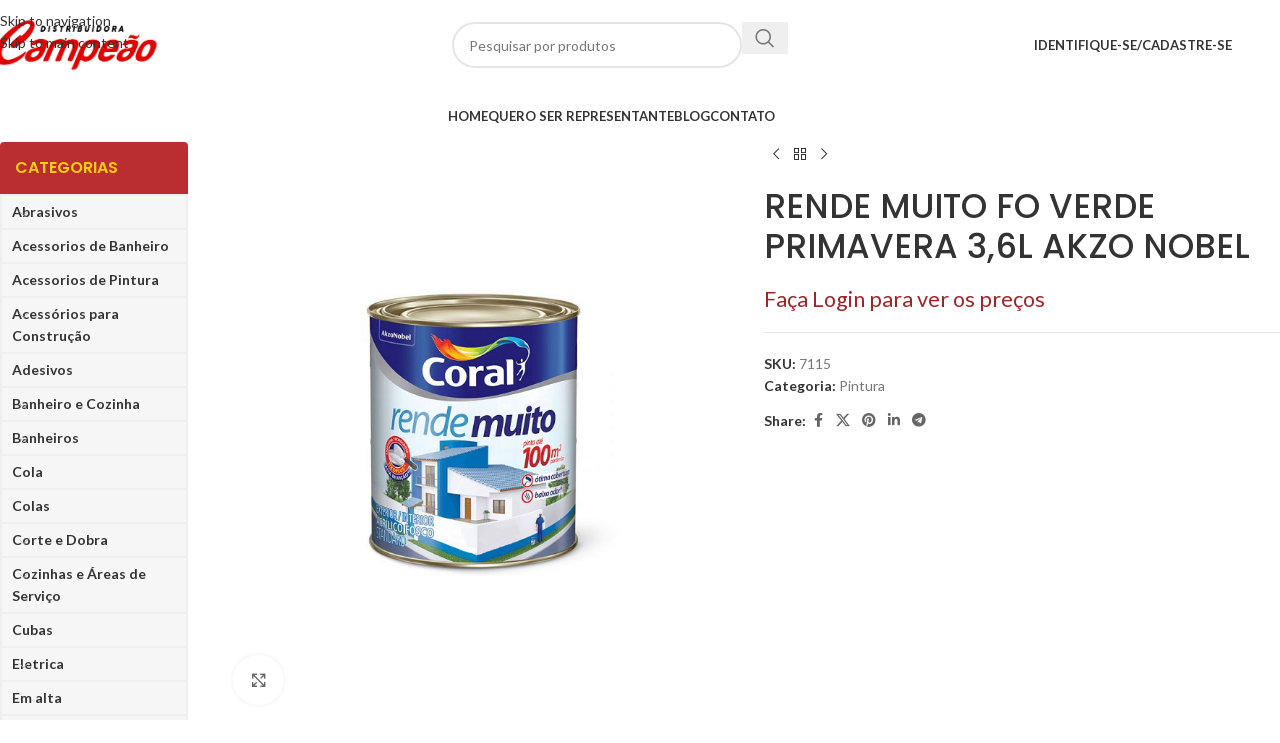

--- FILE ---
content_type: text/html; charset=UTF-8
request_url: https://distribuidoracampeao.com.br/produto/rende-muito-fo-verde-primavera-36l-akzo-nobel/
body_size: 51939
content:
<!DOCTYPE html>
<html lang="pt-BR" prefix="og: https://ogp.me/ns#">
<head>
	<meta charset="UTF-8">
	<link rel="profile" href="https://gmpg.org/xfn/11">
	<link rel="pingback" href="https://distribuidoracampeao.com.br/xmlrpc.php">

	
<!-- Otimização para mecanismos de pesquisa pelo Rank Math - https://rankmath.com/ -->
<title>RENDE MUITO FO VERDE PRIMAVERA 3,6L AKZO NOBEL - Distribuidora Campeão</title>
<meta name="robots" content="index, follow, max-snippet:-1, max-video-preview:-1, max-image-preview:large"/>
<link rel="canonical" href="https://distribuidoracampeao.com.br/produto/rende-muito-fo-verde-primavera-36l-akzo-nobel/" />
<meta property="og:locale" content="pt_BR" />
<meta property="og:type" content="product" />
<meta property="og:title" content="RENDE MUITO FO VERDE PRIMAVERA 3,6L AKZO NOBEL - Distribuidora Campeão" />
<meta property="og:url" content="https://distribuidoracampeao.com.br/produto/rende-muito-fo-verde-primavera-36l-akzo-nobel/" />
<meta property="og:site_name" content="Distribuidora Campeão" />
<meta property="og:updated_time" content="2025-10-31T10:14:30-03:00" />
<meta property="og:image" content="https://distribuidoracampeao.com.br/wp-content/uploads/2025/10/1669-1686-1690-1786-5315-6873-7115-7408.jpg" />
<meta property="og:image:secure_url" content="https://distribuidoracampeao.com.br/wp-content/uploads/2025/10/1669-1686-1690-1786-5315-6873-7115-7408.jpg" />
<meta property="og:image:width" content="700" />
<meta property="og:image:height" content="800" />
<meta property="og:image:alt" content="RENDE MUITO FO VERDE PRIMAVERA 3,6L AKZO NOBEL" />
<meta property="og:image:type" content="image/jpeg" />
<meta property="product:price:currency" content="BRL" />
<meta property="product:availability" content="instock" />
<meta name="twitter:card" content="summary_large_image" />
<meta name="twitter:title" content="RENDE MUITO FO VERDE PRIMAVERA 3,6L AKZO NOBEL - Distribuidora Campeão" />
<meta name="twitter:image" content="https://distribuidoracampeao.com.br/wp-content/uploads/2025/10/1669-1686-1690-1786-5315-6873-7115-7408.jpg" />
<script type="application/ld+json" class="rank-math-schema">{"@context":"https://schema.org","@graph":[{"@type":"Organization","@id":"https://distribuidoracampeao.com.br/#organization","name":"Distribuidora Campe\u00e3o","url":"https://distribuidoracampeao.com.br","logo":{"@type":"ImageObject","@id":"https://distribuidoracampeao.com.br/#logo","url":"http://distribuidoracampeao.com.br/wp-content/uploads/2018/08/Distribuidora-campeao-logo-2x.png","contentUrl":"http://distribuidoracampeao.com.br/wp-content/uploads/2018/08/Distribuidora-campeao-logo-2x.png","caption":"Distribuidora Campe\u00e3o","inLanguage":"pt-BR","width":"321","height":"106"}},{"@type":"WebSite","@id":"https://distribuidoracampeao.com.br/#website","url":"https://distribuidoracampeao.com.br","name":"Distribuidora Campe\u00e3o","publisher":{"@id":"https://distribuidoracampeao.com.br/#organization"},"inLanguage":"pt-BR"},{"@type":"ImageObject","@id":"https://distribuidoracampeao.com.br/wp-content/uploads/2025/10/1669-1686-1690-1786-5315-6873-7115-7408.jpg","url":"https://distribuidoracampeao.com.br/wp-content/uploads/2025/10/1669-1686-1690-1786-5315-6873-7115-7408.jpg","width":"700","height":"800","inLanguage":"pt-BR"},{"@type":"ItemPage","@id":"https://distribuidoracampeao.com.br/produto/rende-muito-fo-verde-primavera-36l-akzo-nobel/#webpage","url":"https://distribuidoracampeao.com.br/produto/rende-muito-fo-verde-primavera-36l-akzo-nobel/","name":"RENDE MUITO FO VERDE PRIMAVERA 3,6L AKZO NOBEL - Distribuidora Campe\u00e3o","datePublished":"2025-10-31T10:14:26-03:00","dateModified":"2025-10-31T10:14:30-03:00","isPartOf":{"@id":"https://distribuidoracampeao.com.br/#website"},"primaryImageOfPage":{"@id":"https://distribuidoracampeao.com.br/wp-content/uploads/2025/10/1669-1686-1690-1786-5315-6873-7115-7408.jpg"},"inLanguage":"pt-BR"},{"@type":"Product","name":"RENDE MUITO FO VERDE PRIMAVERA 3,6L AKZO NOBEL - Distribuidora Campe\u00e3o","sku":"7115","category":"Pintura","mainEntityOfPage":{"@id":"https://distribuidoracampeao.com.br/produto/rende-muito-fo-verde-primavera-36l-akzo-nobel/#webpage"},"image":[{"@type":"ImageObject","url":"https://distribuidoracampeao.com.br/wp-content/uploads/2025/10/1669-1686-1690-1786-5315-6873-7115-7408.jpg","height":"800","width":"700"}],"@id":"https://distribuidoracampeao.com.br/produto/rende-muito-fo-verde-primavera-36l-akzo-nobel/#richSnippet"}]}</script>
<!-- /Plugin de SEO Rank Math para WordPress -->

<link rel='dns-prefetch' href='//fonts.googleapis.com' />
<link rel="alternate" title="oEmbed (JSON)" type="application/json+oembed" href="https://distribuidoracampeao.com.br/wp-json/oembed/1.0/embed?url=https%3A%2F%2Fdistribuidoracampeao.com.br%2Fproduto%2Frende-muito-fo-verde-primavera-36l-akzo-nobel%2F" />
<link rel="alternate" title="oEmbed (XML)" type="text/xml+oembed" href="https://distribuidoracampeao.com.br/wp-json/oembed/1.0/embed?url=https%3A%2F%2Fdistribuidoracampeao.com.br%2Fproduto%2Frende-muito-fo-verde-primavera-36l-akzo-nobel%2F&#038;format=xml" />
<style id='wp-img-auto-sizes-contain-inline-css' type='text/css'>
img:is([sizes=auto i],[sizes^="auto," i]){contain-intrinsic-size:3000px 1500px}
/*# sourceURL=wp-img-auto-sizes-contain-inline-css */
</style>
<link rel='stylesheet' id='loja5-woo-sicoob-hibrido-style-blocks-css' href='https://distribuidoracampeao.com.br/wp-content/plugins/loja5-woo-sicoob-hibrido/blocks/css.css?ver=1.0.0' type='text/css' media='all' />
<link rel='stylesheet' id='wdp_cart-summary-css' href='https://distribuidoracampeao.com.br/wp-content/plugins/advanced-dynamic-pricing-for-woocommerce/BaseVersion/assets/css/cart-summary.css?ver=4.11.0' type='text/css' media='all' />
<link rel='stylesheet' id='wp-block-library-css' href='https://distribuidoracampeao.com.br/wp-includes/css/dist/block-library/style.min.css?ver=9a58cefe9ed7637b2bab109319c1e243' type='text/css' media='all' />
<style id='global-styles-inline-css' type='text/css'>
:root{--wp--preset--aspect-ratio--square: 1;--wp--preset--aspect-ratio--4-3: 4/3;--wp--preset--aspect-ratio--3-4: 3/4;--wp--preset--aspect-ratio--3-2: 3/2;--wp--preset--aspect-ratio--2-3: 2/3;--wp--preset--aspect-ratio--16-9: 16/9;--wp--preset--aspect-ratio--9-16: 9/16;--wp--preset--color--black: #000000;--wp--preset--color--cyan-bluish-gray: #abb8c3;--wp--preset--color--white: #ffffff;--wp--preset--color--pale-pink: #f78da7;--wp--preset--color--vivid-red: #cf2e2e;--wp--preset--color--luminous-vivid-orange: #ff6900;--wp--preset--color--luminous-vivid-amber: #fcb900;--wp--preset--color--light-green-cyan: #7bdcb5;--wp--preset--color--vivid-green-cyan: #00d084;--wp--preset--color--pale-cyan-blue: #8ed1fc;--wp--preset--color--vivid-cyan-blue: #0693e3;--wp--preset--color--vivid-purple: #9b51e0;--wp--preset--gradient--vivid-cyan-blue-to-vivid-purple: linear-gradient(135deg,rgb(6,147,227) 0%,rgb(155,81,224) 100%);--wp--preset--gradient--light-green-cyan-to-vivid-green-cyan: linear-gradient(135deg,rgb(122,220,180) 0%,rgb(0,208,130) 100%);--wp--preset--gradient--luminous-vivid-amber-to-luminous-vivid-orange: linear-gradient(135deg,rgb(252,185,0) 0%,rgb(255,105,0) 100%);--wp--preset--gradient--luminous-vivid-orange-to-vivid-red: linear-gradient(135deg,rgb(255,105,0) 0%,rgb(207,46,46) 100%);--wp--preset--gradient--very-light-gray-to-cyan-bluish-gray: linear-gradient(135deg,rgb(238,238,238) 0%,rgb(169,184,195) 100%);--wp--preset--gradient--cool-to-warm-spectrum: linear-gradient(135deg,rgb(74,234,220) 0%,rgb(151,120,209) 20%,rgb(207,42,186) 40%,rgb(238,44,130) 60%,rgb(251,105,98) 80%,rgb(254,248,76) 100%);--wp--preset--gradient--blush-light-purple: linear-gradient(135deg,rgb(255,206,236) 0%,rgb(152,150,240) 100%);--wp--preset--gradient--blush-bordeaux: linear-gradient(135deg,rgb(254,205,165) 0%,rgb(254,45,45) 50%,rgb(107,0,62) 100%);--wp--preset--gradient--luminous-dusk: linear-gradient(135deg,rgb(255,203,112) 0%,rgb(199,81,192) 50%,rgb(65,88,208) 100%);--wp--preset--gradient--pale-ocean: linear-gradient(135deg,rgb(255,245,203) 0%,rgb(182,227,212) 50%,rgb(51,167,181) 100%);--wp--preset--gradient--electric-grass: linear-gradient(135deg,rgb(202,248,128) 0%,rgb(113,206,126) 100%);--wp--preset--gradient--midnight: linear-gradient(135deg,rgb(2,3,129) 0%,rgb(40,116,252) 100%);--wp--preset--font-size--small: 13px;--wp--preset--font-size--medium: 20px;--wp--preset--font-size--large: 36px;--wp--preset--font-size--x-large: 42px;--wp--preset--spacing--20: 0.44rem;--wp--preset--spacing--30: 0.67rem;--wp--preset--spacing--40: 1rem;--wp--preset--spacing--50: 1.5rem;--wp--preset--spacing--60: 2.25rem;--wp--preset--spacing--70: 3.38rem;--wp--preset--spacing--80: 5.06rem;--wp--preset--shadow--natural: 6px 6px 9px rgba(0, 0, 0, 0.2);--wp--preset--shadow--deep: 12px 12px 50px rgba(0, 0, 0, 0.4);--wp--preset--shadow--sharp: 6px 6px 0px rgba(0, 0, 0, 0.2);--wp--preset--shadow--outlined: 6px 6px 0px -3px rgb(255, 255, 255), 6px 6px rgb(0, 0, 0);--wp--preset--shadow--crisp: 6px 6px 0px rgb(0, 0, 0);}:where(body) { margin: 0; }.wp-site-blocks > .alignleft { float: left; margin-right: 2em; }.wp-site-blocks > .alignright { float: right; margin-left: 2em; }.wp-site-blocks > .aligncenter { justify-content: center; margin-left: auto; margin-right: auto; }:where(.is-layout-flex){gap: 0.5em;}:where(.is-layout-grid){gap: 0.5em;}.is-layout-flow > .alignleft{float: left;margin-inline-start: 0;margin-inline-end: 2em;}.is-layout-flow > .alignright{float: right;margin-inline-start: 2em;margin-inline-end: 0;}.is-layout-flow > .aligncenter{margin-left: auto !important;margin-right: auto !important;}.is-layout-constrained > .alignleft{float: left;margin-inline-start: 0;margin-inline-end: 2em;}.is-layout-constrained > .alignright{float: right;margin-inline-start: 2em;margin-inline-end: 0;}.is-layout-constrained > .aligncenter{margin-left: auto !important;margin-right: auto !important;}.is-layout-constrained > :where(:not(.alignleft):not(.alignright):not(.alignfull)){margin-left: auto !important;margin-right: auto !important;}body .is-layout-flex{display: flex;}.is-layout-flex{flex-wrap: wrap;align-items: center;}.is-layout-flex > :is(*, div){margin: 0;}body .is-layout-grid{display: grid;}.is-layout-grid > :is(*, div){margin: 0;}body{padding-top: 0px;padding-right: 0px;padding-bottom: 0px;padding-left: 0px;}a:where(:not(.wp-element-button)){text-decoration: none;}:root :where(.wp-element-button, .wp-block-button__link){background-color: #32373c;border-width: 0;color: #fff;font-family: inherit;font-size: inherit;font-style: inherit;font-weight: inherit;letter-spacing: inherit;line-height: inherit;padding-top: calc(0.667em + 2px);padding-right: calc(1.333em + 2px);padding-bottom: calc(0.667em + 2px);padding-left: calc(1.333em + 2px);text-decoration: none;text-transform: inherit;}.has-black-color{color: var(--wp--preset--color--black) !important;}.has-cyan-bluish-gray-color{color: var(--wp--preset--color--cyan-bluish-gray) !important;}.has-white-color{color: var(--wp--preset--color--white) !important;}.has-pale-pink-color{color: var(--wp--preset--color--pale-pink) !important;}.has-vivid-red-color{color: var(--wp--preset--color--vivid-red) !important;}.has-luminous-vivid-orange-color{color: var(--wp--preset--color--luminous-vivid-orange) !important;}.has-luminous-vivid-amber-color{color: var(--wp--preset--color--luminous-vivid-amber) !important;}.has-light-green-cyan-color{color: var(--wp--preset--color--light-green-cyan) !important;}.has-vivid-green-cyan-color{color: var(--wp--preset--color--vivid-green-cyan) !important;}.has-pale-cyan-blue-color{color: var(--wp--preset--color--pale-cyan-blue) !important;}.has-vivid-cyan-blue-color{color: var(--wp--preset--color--vivid-cyan-blue) !important;}.has-vivid-purple-color{color: var(--wp--preset--color--vivid-purple) !important;}.has-black-background-color{background-color: var(--wp--preset--color--black) !important;}.has-cyan-bluish-gray-background-color{background-color: var(--wp--preset--color--cyan-bluish-gray) !important;}.has-white-background-color{background-color: var(--wp--preset--color--white) !important;}.has-pale-pink-background-color{background-color: var(--wp--preset--color--pale-pink) !important;}.has-vivid-red-background-color{background-color: var(--wp--preset--color--vivid-red) !important;}.has-luminous-vivid-orange-background-color{background-color: var(--wp--preset--color--luminous-vivid-orange) !important;}.has-luminous-vivid-amber-background-color{background-color: var(--wp--preset--color--luminous-vivid-amber) !important;}.has-light-green-cyan-background-color{background-color: var(--wp--preset--color--light-green-cyan) !important;}.has-vivid-green-cyan-background-color{background-color: var(--wp--preset--color--vivid-green-cyan) !important;}.has-pale-cyan-blue-background-color{background-color: var(--wp--preset--color--pale-cyan-blue) !important;}.has-vivid-cyan-blue-background-color{background-color: var(--wp--preset--color--vivid-cyan-blue) !important;}.has-vivid-purple-background-color{background-color: var(--wp--preset--color--vivid-purple) !important;}.has-black-border-color{border-color: var(--wp--preset--color--black) !important;}.has-cyan-bluish-gray-border-color{border-color: var(--wp--preset--color--cyan-bluish-gray) !important;}.has-white-border-color{border-color: var(--wp--preset--color--white) !important;}.has-pale-pink-border-color{border-color: var(--wp--preset--color--pale-pink) !important;}.has-vivid-red-border-color{border-color: var(--wp--preset--color--vivid-red) !important;}.has-luminous-vivid-orange-border-color{border-color: var(--wp--preset--color--luminous-vivid-orange) !important;}.has-luminous-vivid-amber-border-color{border-color: var(--wp--preset--color--luminous-vivid-amber) !important;}.has-light-green-cyan-border-color{border-color: var(--wp--preset--color--light-green-cyan) !important;}.has-vivid-green-cyan-border-color{border-color: var(--wp--preset--color--vivid-green-cyan) !important;}.has-pale-cyan-blue-border-color{border-color: var(--wp--preset--color--pale-cyan-blue) !important;}.has-vivid-cyan-blue-border-color{border-color: var(--wp--preset--color--vivid-cyan-blue) !important;}.has-vivid-purple-border-color{border-color: var(--wp--preset--color--vivid-purple) !important;}.has-vivid-cyan-blue-to-vivid-purple-gradient-background{background: var(--wp--preset--gradient--vivid-cyan-blue-to-vivid-purple) !important;}.has-light-green-cyan-to-vivid-green-cyan-gradient-background{background: var(--wp--preset--gradient--light-green-cyan-to-vivid-green-cyan) !important;}.has-luminous-vivid-amber-to-luminous-vivid-orange-gradient-background{background: var(--wp--preset--gradient--luminous-vivid-amber-to-luminous-vivid-orange) !important;}.has-luminous-vivid-orange-to-vivid-red-gradient-background{background: var(--wp--preset--gradient--luminous-vivid-orange-to-vivid-red) !important;}.has-very-light-gray-to-cyan-bluish-gray-gradient-background{background: var(--wp--preset--gradient--very-light-gray-to-cyan-bluish-gray) !important;}.has-cool-to-warm-spectrum-gradient-background{background: var(--wp--preset--gradient--cool-to-warm-spectrum) !important;}.has-blush-light-purple-gradient-background{background: var(--wp--preset--gradient--blush-light-purple) !important;}.has-blush-bordeaux-gradient-background{background: var(--wp--preset--gradient--blush-bordeaux) !important;}.has-luminous-dusk-gradient-background{background: var(--wp--preset--gradient--luminous-dusk) !important;}.has-pale-ocean-gradient-background{background: var(--wp--preset--gradient--pale-ocean) !important;}.has-electric-grass-gradient-background{background: var(--wp--preset--gradient--electric-grass) !important;}.has-midnight-gradient-background{background: var(--wp--preset--gradient--midnight) !important;}.has-small-font-size{font-size: var(--wp--preset--font-size--small) !important;}.has-medium-font-size{font-size: var(--wp--preset--font-size--medium) !important;}.has-large-font-size{font-size: var(--wp--preset--font-size--large) !important;}.has-x-large-font-size{font-size: var(--wp--preset--font-size--x-large) !important;}
:where(.wp-block-post-template.is-layout-flex){gap: 1.25em;}:where(.wp-block-post-template.is-layout-grid){gap: 1.25em;}
:where(.wp-block-term-template.is-layout-flex){gap: 1.25em;}:where(.wp-block-term-template.is-layout-grid){gap: 1.25em;}
:where(.wp-block-columns.is-layout-flex){gap: 2em;}:where(.wp-block-columns.is-layout-grid){gap: 2em;}
:root :where(.wp-block-pullquote){font-size: 1.5em;line-height: 1.6;}
/*# sourceURL=global-styles-inline-css */
</style>
<style id='woocommerce-inline-inline-css' type='text/css'>
.woocommerce form .form-row .required { visibility: visible; }
.woocommerce form .form-row .required { visibility: visible; }
/*# sourceURL=woocommerce-inline-inline-css */
</style>
<link rel='stylesheet' id='select2-css' href='https://distribuidoracampeao.com.br/wp-content/plugins/woocommerce/assets/css/select2.css?ver=10.4.3' type='text/css' media='all' />
<link rel='stylesheet' id='b2bking_main_style-css' href='https://distribuidoracampeao.com.br/wp-content/plugins/b2bking-pro/public/../includes/assets/css/style.min.css?ver=v5.3.10' type='text/css' media='all' />
<link rel='stylesheet' id='wc_acf_af-css' href='https://distribuidoracampeao.com.br/wp-content/plugins/acf-woocommerce-account-fields/css/admin-style.css?ver=9a58cefe9ed7637b2bab109319c1e243' type='text/css' media='all' />
<link rel='stylesheet' id='consultar-cnpj-bootstrap-css' href='https://distribuidoracampeao.com.br/wp-content/plugins/consultar-cnpj/assets/css/bootstrap.min.css?ver=9a58cefe9ed7637b2bab109319c1e243' type='text/css' media='all' />
<link rel='stylesheet' id='consultar-cnpj-font-awesome-css' href='https://distribuidoracampeao.com.br/wp-content/plugins/consultar-cnpj/assets/css/font-awesome.min.css?ver=9a58cefe9ed7637b2bab109319c1e243' type='text/css' media='all' />
<link rel='stylesheet' id='elementor-icons-ekiticons-css' href='https://distribuidoracampeao.com.br/wp-content/plugins/elementskit-lite/modules/elementskit-icon-pack/assets/css/ekiticons.css?ver=3.7.8' type='text/css' media='all' />
<link rel='stylesheet' id='ekit-widget-styles-css' href='https://distribuidoracampeao.com.br/wp-content/plugins/elementskit-lite/widgets/init/assets/css/widget-styles.css?ver=3.7.8' type='text/css' media='all' />
<link rel='stylesheet' id='ekit-responsive-css' href='https://distribuidoracampeao.com.br/wp-content/plugins/elementskit-lite/widgets/init/assets/css/responsive.css?ver=3.7.8' type='text/css' media='all' />
<link rel='stylesheet' id='elementor-frontend-css' href='https://distribuidoracampeao.com.br/wp-content/plugins/elementor/assets/css/frontend.min.css?ver=3.34.4' type='text/css' media='all' />
<link rel='stylesheet' id='elementor-post-8380-css' href='https://distribuidoracampeao.com.br/wp-content/uploads/elementor/css/post-8380.css?ver=1769763182' type='text/css' media='all' />
<link rel='stylesheet' id='wd-style-base-css' href='https://distribuidoracampeao.com.br/wp-content/themes/woodmart/css/parts/base.min.css?ver=8.3.9' type='text/css' media='all' />
<link rel='stylesheet' id='wd-helpers-wpb-elem-css' href='https://distribuidoracampeao.com.br/wp-content/themes/woodmart/css/parts/helpers-wpb-elem.min.css?ver=8.3.9' type='text/css' media='all' />
<link rel='stylesheet' id='wd-elementor-base-css' href='https://distribuidoracampeao.com.br/wp-content/themes/woodmart/css/parts/int-elem-base.min.css?ver=8.3.9' type='text/css' media='all' />
<link rel='stylesheet' id='wd-elementor-pro-base-css' href='https://distribuidoracampeao.com.br/wp-content/themes/woodmart/css/parts/int-elementor-pro.min.css?ver=8.3.9' type='text/css' media='all' />
<link rel='stylesheet' id='wd-notices-fixed-css' href='https://distribuidoracampeao.com.br/wp-content/themes/woodmart/css/parts/woo-opt-sticky-notices-old.min.css?ver=8.3.9' type='text/css' media='all' />
<link rel='stylesheet' id='wd-woocommerce-base-css' href='https://distribuidoracampeao.com.br/wp-content/themes/woodmart/css/parts/woocommerce-base.min.css?ver=8.3.9' type='text/css' media='all' />
<link rel='stylesheet' id='wd-mod-star-rating-css' href='https://distribuidoracampeao.com.br/wp-content/themes/woodmart/css/parts/mod-star-rating.min.css?ver=8.3.9' type='text/css' media='all' />
<link rel='stylesheet' id='wd-woocommerce-block-notices-css' href='https://distribuidoracampeao.com.br/wp-content/themes/woodmart/css/parts/woo-mod-block-notices.min.css?ver=8.3.9' type='text/css' media='all' />
<link rel='stylesheet' id='wd-woo-mod-quantity-css' href='https://distribuidoracampeao.com.br/wp-content/themes/woodmart/css/parts/woo-mod-quantity.min.css?ver=8.3.9' type='text/css' media='all' />
<link rel='stylesheet' id='wd-woo-single-prod-el-base-css' href='https://distribuidoracampeao.com.br/wp-content/themes/woodmart/css/parts/woo-single-prod-el-base.min.css?ver=8.3.9' type='text/css' media='all' />
<link rel='stylesheet' id='wd-woo-mod-stock-status-css' href='https://distribuidoracampeao.com.br/wp-content/themes/woodmart/css/parts/woo-mod-stock-status.min.css?ver=8.3.9' type='text/css' media='all' />
<link rel='stylesheet' id='wd-woo-mod-shop-attributes-css' href='https://distribuidoracampeao.com.br/wp-content/themes/woodmart/css/parts/woo-mod-shop-attributes.min.css?ver=8.3.9' type='text/css' media='all' />
<link rel='stylesheet' id='wd-wp-blocks-css' href='https://distribuidoracampeao.com.br/wp-content/themes/woodmart/css/parts/wp-blocks.min.css?ver=8.3.9' type='text/css' media='all' />
<link rel='stylesheet' id='wd-header-base-css' href='https://distribuidoracampeao.com.br/wp-content/themes/woodmart/css/parts/header-base.min.css?ver=8.3.9' type='text/css' media='all' />
<link rel='stylesheet' id='wd-mod-tools-css' href='https://distribuidoracampeao.com.br/wp-content/themes/woodmart/css/parts/mod-tools.min.css?ver=8.3.9' type='text/css' media='all' />
<link rel='stylesheet' id='wd-header-elements-base-css' href='https://distribuidoracampeao.com.br/wp-content/themes/woodmart/css/parts/header-el-base.min.css?ver=8.3.9' type='text/css' media='all' />
<link rel='stylesheet' id='wd-social-icons-css' href='https://distribuidoracampeao.com.br/wp-content/themes/woodmart/css/parts/el-social-icons.min.css?ver=8.3.9' type='text/css' media='all' />
<link rel='stylesheet' id='wd-header-search-css' href='https://distribuidoracampeao.com.br/wp-content/themes/woodmart/css/parts/header-el-search.min.css?ver=8.3.9' type='text/css' media='all' />
<link rel='stylesheet' id='wd-header-search-form-css' href='https://distribuidoracampeao.com.br/wp-content/themes/woodmart/css/parts/header-el-search-form.min.css?ver=8.3.9' type='text/css' media='all' />
<link rel='stylesheet' id='wd-wd-search-form-css' href='https://distribuidoracampeao.com.br/wp-content/themes/woodmart/css/parts/wd-search-form.min.css?ver=8.3.9' type='text/css' media='all' />
<link rel='stylesheet' id='wd-wd-search-results-css' href='https://distribuidoracampeao.com.br/wp-content/themes/woodmart/css/parts/wd-search-results.min.css?ver=8.3.9' type='text/css' media='all' />
<link rel='stylesheet' id='wd-wd-search-dropdown-css' href='https://distribuidoracampeao.com.br/wp-content/themes/woodmart/css/parts/wd-search-dropdown.min.css?ver=8.3.9' type='text/css' media='all' />
<link rel='stylesheet' id='wd-woo-mod-login-form-css' href='https://distribuidoracampeao.com.br/wp-content/themes/woodmart/css/parts/woo-mod-login-form.min.css?ver=8.3.9' type='text/css' media='all' />
<link rel='stylesheet' id='wd-header-my-account-css' href='https://distribuidoracampeao.com.br/wp-content/themes/woodmart/css/parts/header-el-my-account.min.css?ver=8.3.9' type='text/css' media='all' />
<link rel='stylesheet' id='wd-header-cart-side-css' href='https://distribuidoracampeao.com.br/wp-content/themes/woodmart/css/parts/header-el-cart-side.min.css?ver=8.3.9' type='text/css' media='all' />
<link rel='stylesheet' id='wd-header-mobile-nav-dropdown-css' href='https://distribuidoracampeao.com.br/wp-content/themes/woodmart/css/parts/header-el-mobile-nav-dropdown.min.css?ver=8.3.9' type='text/css' media='all' />
<link rel='stylesheet' id='wd-page-title-css' href='https://distribuidoracampeao.com.br/wp-content/themes/woodmart/css/parts/page-title.min.css?ver=8.3.9' type='text/css' media='all' />
<link rel='stylesheet' id='wd-woo-single-prod-predefined-css' href='https://distribuidoracampeao.com.br/wp-content/themes/woodmart/css/parts/woo-single-prod-predefined.min.css?ver=8.3.9' type='text/css' media='all' />
<link rel='stylesheet' id='wd-woo-single-prod-and-quick-view-predefined-css' href='https://distribuidoracampeao.com.br/wp-content/themes/woodmart/css/parts/woo-single-prod-and-quick-view-predefined.min.css?ver=8.3.9' type='text/css' media='all' />
<link rel='stylesheet' id='wd-woo-single-prod-el-tabs-predefined-css' href='https://distribuidoracampeao.com.br/wp-content/themes/woodmart/css/parts/woo-single-prod-el-tabs-predefined.min.css?ver=8.3.9' type='text/css' media='all' />
<link rel='stylesheet' id='wd-woo-single-prod-opt-base-css' href='https://distribuidoracampeao.com.br/wp-content/themes/woodmart/css/parts/woo-single-prod-opt-base.min.css?ver=8.3.9' type='text/css' media='all' />
<link rel='stylesheet' id='wd-off-canvas-sidebar-css' href='https://distribuidoracampeao.com.br/wp-content/themes/woodmart/css/parts/opt-off-canvas-sidebar.min.css?ver=8.3.9' type='text/css' media='all' />
<link rel='stylesheet' id='wd-widget-product-cat-css' href='https://distribuidoracampeao.com.br/wp-content/themes/woodmart/css/parts/woo-widget-product-cat.min.css?ver=8.3.9' type='text/css' media='all' />
<link rel='stylesheet' id='wd-woo-single-prod-el-gallery-css' href='https://distribuidoracampeao.com.br/wp-content/themes/woodmart/css/parts/woo-single-prod-el-gallery.min.css?ver=8.3.9' type='text/css' media='all' />
<link rel='stylesheet' id='wd-swiper-css' href='https://distribuidoracampeao.com.br/wp-content/themes/woodmart/css/parts/lib-swiper.min.css?ver=8.3.9' type='text/css' media='all' />
<link rel='stylesheet' id='wd-swiper-arrows-css' href='https://distribuidoracampeao.com.br/wp-content/themes/woodmart/css/parts/lib-swiper-arrows.min.css?ver=8.3.9' type='text/css' media='all' />
<link rel='stylesheet' id='wd-photoswipe-css' href='https://distribuidoracampeao.com.br/wp-content/themes/woodmart/css/parts/lib-photoswipe.min.css?ver=8.3.9' type='text/css' media='all' />
<link rel='stylesheet' id='wd-woo-single-prod-el-navigation-css' href='https://distribuidoracampeao.com.br/wp-content/themes/woodmart/css/parts/woo-single-prod-el-navigation.min.css?ver=8.3.9' type='text/css' media='all' />
<link rel='stylesheet' id='wd-tabs-css' href='https://distribuidoracampeao.com.br/wp-content/themes/woodmart/css/parts/el-tabs.min.css?ver=8.3.9' type='text/css' media='all' />
<link rel='stylesheet' id='wd-woo-single-prod-el-tabs-opt-layout-tabs-css' href='https://distribuidoracampeao.com.br/wp-content/themes/woodmart/css/parts/woo-single-prod-el-tabs-opt-layout-tabs.min.css?ver=8.3.9' type='text/css' media='all' />
<link rel='stylesheet' id='wd-accordion-css' href='https://distribuidoracampeao.com.br/wp-content/themes/woodmart/css/parts/el-accordion.min.css?ver=8.3.9' type='text/css' media='all' />
<link rel='stylesheet' id='wd-accordion-elem-wpb-css' href='https://distribuidoracampeao.com.br/wp-content/themes/woodmart/css/parts/el-accordion-wpb-elem.min.css?ver=8.3.9' type='text/css' media='all' />
<link rel='stylesheet' id='wd-woo-single-prod-el-reviews-css' href='https://distribuidoracampeao.com.br/wp-content/themes/woodmart/css/parts/woo-single-prod-el-reviews.min.css?ver=8.3.9' type='text/css' media='all' />
<link rel='stylesheet' id='wd-woo-single-prod-el-reviews-style-1-css' href='https://distribuidoracampeao.com.br/wp-content/themes/woodmart/css/parts/woo-single-prod-el-reviews-style-1.min.css?ver=8.3.9' type='text/css' media='all' />
<link rel='stylesheet' id='wd-post-types-mod-comments-css' href='https://distribuidoracampeao.com.br/wp-content/themes/woodmart/css/parts/post-types-mod-comments.min.css?ver=8.3.9' type='text/css' media='all' />
<link rel='stylesheet' id='wd-footer-base-css' href='https://distribuidoracampeao.com.br/wp-content/themes/woodmart/css/parts/footer-base.min.css?ver=8.3.9' type='text/css' media='all' />
<link rel='stylesheet' id='wd-scroll-top-css' href='https://distribuidoracampeao.com.br/wp-content/themes/woodmart/css/parts/opt-scrolltotop.min.css?ver=8.3.9' type='text/css' media='all' />
<link rel='stylesheet' id='wd-header-my-account-sidebar-css' href='https://distribuidoracampeao.com.br/wp-content/themes/woodmart/css/parts/header-el-my-account-sidebar.min.css?ver=8.3.9' type='text/css' media='all' />
<link rel='stylesheet' id='wd-mod-sticky-sidebar-opener-css' href='https://distribuidoracampeao.com.br/wp-content/themes/woodmart/css/parts/mod-sticky-sidebar-opener.min.css?ver=8.3.9' type='text/css' media='all' />
<link rel='stylesheet' id='xts-google-fonts-css' href='https://fonts.googleapis.com/css?family=Lato%3A400%2C700%7CPoppins%3A400%2C600%2C500&#038;ver=8.3.9' type='text/css' media='all' />
<link rel='stylesheet' id='elementor-gf-local-roboto-css' href='https://distribuidoracampeao.com.br/wp-content/uploads/elementor/google-fonts/css/roboto.css?ver=1747777032' type='text/css' media='all' />
<link rel='stylesheet' id='elementor-gf-local-robotoslab-css' href='https://distribuidoracampeao.com.br/wp-content/uploads/elementor/google-fonts/css/robotoslab.css?ver=1747777040' type='text/css' media='all' />
<link rel='stylesheet' id='wdp_pricing-table-css' href='https://distribuidoracampeao.com.br/wp-content/plugins/advanced-dynamic-pricing-for-woocommerce/BaseVersion/assets/css/pricing-table.css?ver=4.11.0' type='text/css' media='all' />
<link rel='stylesheet' id='wdp_deals-table-css' href='https://distribuidoracampeao.com.br/wp-content/plugins/advanced-dynamic-pricing-for-woocommerce/BaseVersion/assets/css/deals-table.css?ver=4.11.0' type='text/css' media='all' />
<script type="text/javascript" src="https://distribuidoracampeao.com.br/wp-includes/js/jquery/jquery.min.js?ver=3.7.1" id="jquery-core-js"></script>
<script type="text/javascript" src="https://distribuidoracampeao.com.br/wp-includes/js/jquery/jquery-migrate.min.js?ver=3.4.1" id="jquery-migrate-js"></script>
<script type="text/javascript" src="https://distribuidoracampeao.com.br/wp-includes/js/dist/hooks.min.js?ver=dd5603f07f9220ed27f1" id="wp-hooks-js"></script>
<script type="text/javascript" src="https://distribuidoracampeao.com.br/wp-includes/js/dist/i18n.min.js?ver=c26c3dc7bed366793375" id="wp-i18n-js"></script>
<script type="text/javascript" id="wp-i18n-js-after">
/* <![CDATA[ */
wp.i18n.setLocaleData( { 'text direction\u0004ltr': [ 'ltr' ] } );
//# sourceURL=wp-i18n-js-after
/* ]]> */
</script>
<script type="text/javascript" src="https://distribuidoracampeao.com.br/wp-content/plugins/woocommerce/assets/js/jquery-blockui/jquery.blockUI.min.js?ver=2.7.0-wc.10.4.3" id="wc-jquery-blockui-js" defer="defer" data-wp-strategy="defer"></script>
<script type="text/javascript" id="wc-add-to-cart-js-extra">
/* <![CDATA[ */
var wc_add_to_cart_params = {"ajax_url":"/wp-admin/admin-ajax.php","wc_ajax_url":"/?wc-ajax=%%endpoint%%","i18n_view_cart":"Ver carrinho","cart_url":"https://distribuidoracampeao.com.br/cart/","is_cart":"","cart_redirect_after_add":"no"};
//# sourceURL=wc-add-to-cart-js-extra
/* ]]> */
</script>
<script type="text/javascript" src="https://distribuidoracampeao.com.br/wp-content/plugins/woocommerce/assets/js/frontend/add-to-cart.min.js?ver=10.4.3" id="wc-add-to-cart-js" defer="defer" data-wp-strategy="defer"></script>
<script type="text/javascript" src="https://distribuidoracampeao.com.br/wp-content/plugins/woocommerce/assets/js/zoom/jquery.zoom.min.js?ver=1.7.21-wc.10.4.3" id="wc-zoom-js" defer="defer" data-wp-strategy="defer"></script>
<script type="text/javascript" id="wc-single-product-js-extra">
/* <![CDATA[ */
var wc_single_product_params = {"i18n_required_rating_text":"Selecione uma classifica\u00e7\u00e3o","i18n_rating_options":["1 de 5 estrelas","2 de 5 estrelas","3 de 5 estrelas","4 de 5 estrelas","5 de 5 estrelas"],"i18n_product_gallery_trigger_text":"Ver galeria de imagens em tela cheia","review_rating_required":"yes","flexslider":{"rtl":false,"animation":"slide","smoothHeight":true,"directionNav":false,"controlNav":"thumbnails","slideshow":false,"animationSpeed":500,"animationLoop":false,"allowOneSlide":false},"zoom_enabled":"","zoom_options":[],"photoswipe_enabled":"","photoswipe_options":{"shareEl":false,"closeOnScroll":false,"history":false,"hideAnimationDuration":0,"showAnimationDuration":0},"flexslider_enabled":""};
//# sourceURL=wc-single-product-js-extra
/* ]]> */
</script>
<script type="text/javascript" src="https://distribuidoracampeao.com.br/wp-content/plugins/woocommerce/assets/js/frontend/single-product.min.js?ver=10.4.3" id="wc-single-product-js" defer="defer" data-wp-strategy="defer"></script>
<script type="text/javascript" src="https://distribuidoracampeao.com.br/wp-content/plugins/woocommerce/assets/js/js-cookie/js.cookie.min.js?ver=2.1.4-wc.10.4.3" id="wc-js-cookie-js" defer="defer" data-wp-strategy="defer"></script>
<script type="text/javascript" id="woocommerce-js-extra">
/* <![CDATA[ */
var woocommerce_params = {"ajax_url":"/wp-admin/admin-ajax.php","wc_ajax_url":"/?wc-ajax=%%endpoint%%","i18n_password_show":"Mostrar senha","i18n_password_hide":"Ocultar senha"};
//# sourceURL=woocommerce-js-extra
/* ]]> */
</script>
<script type="text/javascript" src="https://distribuidoracampeao.com.br/wp-content/plugins/woocommerce/assets/js/frontend/woocommerce.min.js?ver=10.4.3" id="woocommerce-js" defer="defer" data-wp-strategy="defer"></script>
<script type="text/javascript" src="https://distribuidoracampeao.com.br/wp-content/plugins/woocommerce/assets/js/selectWoo/selectWoo.full.min.js?ver=1.0.9-wc.10.4.3" id="selectWoo-js" defer="defer" data-wp-strategy="defer"></script>
<script type="text/javascript" id="wc-country-select-js-extra">
/* <![CDATA[ */
var wc_country_select_params = {"countries":"{\"AF\":[],\"AL\":{\"AL-01\":\"Berat\",\"AL-09\":\"Dib\\u00ebr\",\"AL-02\":\"Durr\\u00ebs\",\"AL-03\":\"Elbasan\",\"AL-04\":\"Fier\",\"AL-05\":\"Gjirokast\\u00ebr\",\"AL-06\":\"Kor\\u00e7\\u00eb\",\"AL-07\":\"Kuk\\u00ebs\",\"AL-08\":\"Lezh\\u00eb\",\"AL-10\":\"Shkod\\u00ebr\",\"AL-11\":\"Tirana\",\"AL-12\":\"Vlor\\u00eb\"},\"AO\":{\"BGO\":\"Bengo\",\"BLU\":\"Benguela\",\"BIE\":\"Bi\\u00e9\",\"CAB\":\"Cabinda\",\"CNN\":\"Cunene\",\"HUA\":\"Huambo\",\"HUI\":\"Hu\\u00edla\",\"CCU\":\"Kuando Kubango\",\"CNO\":\"Kwanza-Norte\",\"CUS\":\"Kwanza-Sul\",\"LUA\":\"Luanda\",\"LNO\":\"Lunda-Norte\",\"LSU\":\"Lunda-Sul\",\"MAL\":\"Malanje\",\"MOX\":\"Moxico\",\"NAM\":\"Namibe\",\"UIG\":\"U\\u00edge\",\"ZAI\":\"Zaire\"},\"AR\":{\"C\":\"Cidade Aut\\u00f4noma de Buenos Aires\",\"B\":\"Buenos Aires\",\"K\":\"Catamarca\",\"H\":\"Chaco\",\"U\":\"Chubut\",\"X\":\"C\\u00f3rdoba\",\"W\":\"Corrientes\",\"E\":\"Entre R\\u00edos\",\"P\":\"Formosa\",\"Y\":\"Jujuy\",\"L\":\"La Pampa\",\"F\":\"La Rioja\",\"M\":\"Mendoza\",\"N\":\"Misiones\",\"Q\":\"Neuqu\\u00e9n\",\"R\":\"R\\u00edo Negro\",\"A\":\"Salta\",\"J\":\"San Juan\",\"D\":\"San Luis\",\"Z\":\"Santa Cruz\",\"S\":\"Santa F\\u00e9\",\"G\":\"Santiago del Estero\",\"V\":\"Tierra del Fuego\",\"T\":\"Tucum\\u00e1n\"},\"AT\":[],\"AU\":{\"ACT\":\"Territ\\u00f3rio da Capital Australiana\",\"NSW\":\"Nova Gales do Sul\",\"NT\":\"Territ\\u00f3rio do Norte\",\"QLD\":\"Queensland\",\"SA\":\"Austr\\u00e1lia Meridional\",\"TAS\":\"Tasm\\u00e2nia\",\"VIC\":\"Victoria\",\"WA\":\"Austr\\u00e1lia Ocidental\"},\"AX\":[],\"BD\":{\"BD-05\":\"Bagerhat\",\"BD-01\":\"Bandarban\",\"BD-02\":\"Barguna\",\"BD-06\":\"Barishal\",\"BD-07\":\"Bhola\",\"BD-03\":\"Bogura\",\"BD-04\":\"Brahmanbaria\",\"BD-09\":\"Chandpur\",\"BD-10\":\"Chattogram\",\"BD-12\":\"Chuadanga\",\"BD-11\":\"Cox's Bazar\",\"BD-08\":\"Cumilla\",\"BD-13\":\"Dhaka\",\"BD-14\":\"Dinajpur\",\"BD-15\":\"Faridpur \",\"BD-16\":\"Feni\",\"BD-19\":\"Gaibandha\",\"BD-18\":\"Gazipur\",\"BD-17\":\"Gopalganj\",\"BD-20\":\"Habiganj\",\"BD-21\":\"Jamalpur\",\"BD-22\":\"Jashore\",\"BD-25\":\"Jhalokati\",\"BD-23\":\"Jhenaidah\",\"BD-24\":\"Joypurhat\",\"BD-29\":\"Khagrachhari\",\"BD-27\":\"Khulna\",\"BD-26\":\"Kishoreganj\",\"BD-28\":\"Kurigram\",\"BD-30\":\"Kushtia\",\"BD-31\":\"Lakshmipur\",\"BD-32\":\"Lalmonirhat\",\"BD-36\":\"Madaripur\",\"BD-37\":\"Magura\",\"BD-33\":\"Manikganj \",\"BD-39\":\"Meherpur\",\"BD-38\":\"Moulvibazar\",\"BD-35\":\"Munshiganj\",\"BD-34\":\"Mymensingh\",\"BD-48\":\"Naogaon\",\"BD-43\":\"Narail\",\"BD-40\":\"Narayanganj\",\"BD-42\":\"Narsingdi\",\"BD-44\":\"Natore\",\"BD-45\":\"Nawabganj\",\"BD-41\":\"Netrakona\",\"BD-46\":\"Nilphamari\",\"BD-47\":\"Noakhali\",\"BD-49\":\"Pabna\",\"BD-52\":\"Panchagarh\",\"BD-51\":\"Patuakhali\",\"BD-50\":\"Pirojpur\",\"BD-53\":\"Rajbari\",\"BD-54\":\"Rajshahi\",\"BD-56\":\"Rangamati\",\"BD-55\":\"Rangpur\",\"BD-58\":\"Satkhira\",\"BD-62\":\"Shariatpur\",\"BD-57\":\"Sherpur\",\"BD-59\":\"Sirajganj\",\"BD-61\":\"Sunamganj\",\"BD-60\":\"Sylhet\",\"BD-63\":\"Tangail\",\"BD-64\":\"Thakurgaon\"},\"BE\":[],\"BG\":{\"BG-01\":\"Blagoevgrad\",\"BG-02\":\"Burgas\",\"BG-08\":\"Dobrich\",\"BG-07\":\"Gabrovo\",\"BG-26\":\"Haskovo\",\"BG-09\":\"Kardzhali\",\"BG-10\":\"Kyustendil\",\"BG-11\":\"Lovech\",\"BG-12\":\"Montana\",\"BG-13\":\"Pazardzhik\",\"BG-14\":\"Pernik\",\"BG-15\":\"Pleven\",\"BG-16\":\"Plovdiv\",\"BG-17\":\"Razgrad\",\"BG-18\":\"Ruse\",\"BG-27\":\"Shumen\",\"BG-19\":\"Silistra\",\"BG-20\":\"Sliven\",\"BG-21\":\"Smolyan\",\"BG-23\":\"Distrito de Sofia\",\"BG-22\":\"Sofia\",\"BG-24\":\"Stara Zagora\",\"BG-25\":\"Targovishte\",\"BG-03\":\"Varna\",\"BG-04\":\"Veliko Tarnovo\",\"BG-05\":\"Vidin\",\"BG-06\":\"Vratsa\",\"BG-28\":\"Yambol\"},\"BH\":[],\"BI\":[],\"BJ\":{\"AL\":\"Alibori\",\"AK\":\"Atakora\",\"AQ\":\"Atlantique\",\"BO\":\"Borgou\",\"CO\":\"Collines\",\"KO\":\"Kouffo\",\"DO\":\"Donga\",\"LI\":\"Littoral\",\"MO\":\"Mono\",\"OU\":\"Ou\\u00e9m\\u00e9\",\"PL\":\"Plateau\",\"ZO\":\"Zou\"},\"BO\":{\"BO-B\":\"Beni\",\"BO-H\":\"Chuquisaca\",\"BO-C\":\"Cochabamba\",\"BO-L\":\"La Paz\",\"BO-O\":\"Oruro\",\"BO-N\":\"Pando\",\"BO-P\":\"Potos\\u00ed\",\"BO-S\":\"Santa Cruz\",\"BO-T\":\"Tarija\"},\"BR\":{\"AC\":\"Acre\",\"AL\":\"Alagoas\",\"AP\":\"Amap\\u00e1\",\"AM\":\"Amazonas\",\"BA\":\"Bahia\",\"CE\":\"Cear\\u00e1\",\"DF\":\"Distrito Federal\",\"ES\":\"Esp\\u00edrito Santo\",\"GO\":\"Goi\\u00e1s\",\"MA\":\"Maranh\\u00e3o\",\"MT\":\"Mato Grosso\",\"MS\":\"Mato Grosso do Sul\",\"MG\":\"Minas Gerais\",\"PA\":\"Par\\u00e1\",\"PB\":\"Para\\u00edba\",\"PR\":\"Paran\\u00e1\",\"PE\":\"Pernambuco\",\"PI\":\"Piau\\u00ed\",\"RJ\":\"Rio de Janeiro\",\"RN\":\"Rio Grande do Norte\",\"RS\":\"Rio Grande do Sul\",\"RO\":\"Rond\\u00f4nia\",\"RR\":\"Roraima\",\"SC\":\"Santa Catarina\",\"SP\":\"S\\u00e3o Paulo\",\"SE\":\"Sergipe\",\"TO\":\"Tocantins\"},\"CA\":{\"AB\":\"Alberta\",\"BC\":\"Col\\u00fambia Brit\\u00e2nica\",\"MB\":\"Manitoba\",\"NB\":\"Nova Brunswick\",\"NL\":\"Terra Nova e Labrador\",\"NT\":\"Territ\\u00f3rios do Noroeste\",\"NS\":\"Nova Esc\\u00f3cia\",\"NU\":\"Nunavut\",\"ON\":\"Ont\\u00e1rio\",\"PE\":\"Ilha do Pr\\u00edncipe Eduardo\",\"QC\":\"Quebec\",\"SK\":\"Saskatchewan\",\"YT\":\"Yukon\"},\"CH\":{\"AG\":\"Aargau\",\"AR\":\"Appenzell Ausserrhoden\",\"AI\":\"Appenzell Innerrhoden\",\"BL\":\"Basel-Landschaft\",\"BS\":\"Basel-Stadt\",\"BE\":\"Bern\",\"FR\":\"Fribourg\",\"GE\":\"Geneva\",\"GL\":\"Glarus\",\"GR\":\"Graub\\u00fcnden\",\"JU\":\"Jura\",\"LU\":\"Luzern\",\"NE\":\"Neuch\\u00e2tel\",\"NW\":\"Nidwalden\",\"OW\":\"Obwalden\",\"SH\":\"Schaffhausen\",\"SZ\":\"Schwyz\",\"SO\":\"Solothurn\",\"SG\":\"St. Gallen\",\"TG\":\"Thurgau\",\"TI\":\"Ticino\",\"UR\":\"Uri\",\"VS\":\"Valais\",\"VD\":\"Vaud\",\"ZG\":\"Zug\",\"ZH\":\"Z\\u00fcrich\"},\"CL\":{\"CL-AI\":\"Ais\\u00e9n del General Carlos Iba\\u00f1ez del Campo\",\"CL-AN\":\"Antofagasta\",\"CL-AP\":\"Arica e Parinacota\",\"CL-AR\":\"La Araucan\\u00eda\",\"CL-AT\":\"Atacama\",\"CL-BI\":\"Biob\\u00edo\",\"CL-CO\":\"Coquimbo\",\"CL-LI\":\"Libertador General Bernardo O'Higgins\",\"CL-LL\":\"Los Lagos\",\"CL-LR\":\"Los R\\u00edos\",\"CL-MA\":\"Magallanes\",\"CL-ML\":\"Maule\",\"CL-NB\":\"\\u00d1uble\",\"CL-RM\":\"Regi\\u00e3o Metropolitana de Santiago\",\"CL-TA\":\"Tarapac\\u00e1\",\"CL-VS\":\"Valpara\\u00edso\"},\"CN\":{\"CN1\":\"Yunnan / \\u4e91\\u5357\",\"CN2\":\"Beijing / \\u5317\\u4eac\",\"CN3\":\"Tianjin / \\u5929\\u6d25\",\"CN4\":\"Hebei / \\u6cb3\\u5317\",\"CN5\":\"Shanxi / \\u5c71\\u897f\",\"CN6\":\"Inner Mongolia / \\u5167\\u8499\\u53e4\",\"CN7\":\"Liaoning / \\u8fbd\\u5b81\",\"CN8\":\"Jilin / \\u5409\\u6797\",\"CN9\":\"Heilongjiang / \\u9ed1\\u9f99\\u6c5f\",\"CN10\":\"Shanghai / \\u4e0a\\u6d77\",\"CN11\":\"Jiangsu / \\u6c5f\\u82cf\",\"CN12\":\"Zhejiang / \\u6d59\\u6c5f\",\"CN13\":\"Anhui / \\u5b89\\u5fbd\",\"CN14\":\"Fujian / \\u798f\\u5efa\",\"CN15\":\"Jiangxi / \\u6c5f\\u897f\",\"CN16\":\"Shandong / \\u5c71\\u4e1c\",\"CN17\":\"Henan / \\u6cb3\\u5357\",\"CN18\":\"Hubei / \\u6e56\\u5317\",\"CN19\":\"Hunan / \\u6e56\\u5357\",\"CN20\":\"Guangdong / \\u5e7f\\u4e1c\",\"CN21\":\"Guangxi Zhuang / \\u5e7f\\u897f\\u58ee\\u65cf\",\"CN22\":\"Hainan / \\u6d77\\u5357\",\"CN23\":\"Chongqing / \\u91cd\\u5e86\",\"CN24\":\"Sichuan / \\u56db\\u5ddd\",\"CN25\":\"Guizhou / \\u8d35\\u5dde\",\"CN26\":\"Shaanxi / \\u9655\\u897f\",\"CN27\":\"Gansu / \\u7518\\u8083\",\"CN28\":\"Qinghai / \\u9752\\u6d77\",\"CN29\":\"Ningxia Hui / \\u5b81\\u590f\",\"CN30\":\"Macao / \\u6fb3\\u95e8\",\"CN31\":\"Tibet / \\u897f\\u85cf\",\"CN32\":\"Xinjiang / \\u65b0\\u7586\"},\"CO\":{\"CO-AMA\":\"Amazonas\",\"CO-ANT\":\"Antioquia\",\"CO-ARA\":\"Arauca\",\"CO-ATL\":\"Atl\\u00e1ntico\",\"CO-BOL\":\"Bol\\u00edvar\",\"CO-BOY\":\"Boyac\\u00e1\",\"CO-CAL\":\"Caldas\",\"CO-CAQ\":\"Caquet\\u00e1\",\"CO-CAS\":\"Casanare\",\"CO-CAU\":\"Cauca\",\"CO-CES\":\"Cesar\",\"CO-CHO\":\"Choc\\u00f3\",\"CO-COR\":\"C\\u00f3rdoba\",\"CO-CUN\":\"Cundinamarca\",\"CO-DC\":\"Distrito Capital\",\"CO-GUA\":\"Guain\\u00eda\",\"CO-GUV\":\"Guaviare\",\"CO-HUI\":\"Huila\",\"CO-LAG\":\"La Guajira\",\"CO-MAG\":\"Magdalena\",\"CO-MET\":\"Meta\",\"CO-NAR\":\"Nari\\u00f1o\",\"CO-NSA\":\"Norte de Santander\",\"CO-PUT\":\"Putumayo\",\"CO-QUI\":\"Quind\\u00edo\",\"CO-RIS\":\"Risaralda\",\"CO-SAN\":\"Santander\",\"CO-SAP\":\"San Andr\\u00e9s & Providencia\",\"CO-SUC\":\"Sucre\",\"CO-TOL\":\"Tolima\",\"CO-VAC\":\"Valle del Cauca\",\"CO-VAU\":\"Vaup\\u00e9s\",\"CO-VID\":\"Vichada\"},\"CR\":{\"CR-A\":\"Alajuela\",\"CR-C\":\"Cartago\",\"CR-G\":\"Guanacaste\",\"CR-H\":\"Heredia\",\"CR-L\":\"Lim\\u00f3n\",\"CR-P\":\"Puntarenas\",\"CR-SJ\":\"San Jos\\u00e9\"},\"CZ\":[],\"DE\":{\"DE-BW\":\"Baden-W\\u00fcrttemberg\",\"DE-BY\":\"Baviera\",\"DE-BE\":\"Berlim\",\"DE-BB\":\"Brandemburgo\",\"DE-HB\":\"Bremen\",\"DE-HH\":\"Hamburgo\",\"DE-HE\":\"Hesse\",\"DE-MV\":\"Meclemburgo-Pomer\\u00e2nia Ocidental\",\"DE-NI\":\"Baixa Sax\\u00f4nia\",\"DE-NW\":\"Ren\\u00e2nia do Norte-Vestf\\u00e1lia\",\"DE-RP\":\"Ren\\u00e2nia-Palatinado\",\"DE-SL\":\"Sarre\",\"DE-SN\":\"Sax\\u00f4nia\",\"DE-ST\":\"Sax\\u00f4nia-Anhalt\",\"DE-SH\":\"Schleswig-Holstein\",\"DE-TH\":\"Tur\\u00edngia\"},\"DK\":[],\"DO\":{\"DO-01\":\"Distrito Nacional\",\"DO-02\":\"Azua\",\"DO-03\":\"Bahoruco\",\"DO-04\":\"Barahona\",\"DO-33\":\"Cibao Nordeste\",\"DO-34\":\"Cibao Noroeste\",\"DO-35\":\"Cibao Norte\",\"DO-36\":\"Cibao Sur\",\"DO-05\":\"Dajab\\u00f3n\",\"DO-06\":\"Duarte\",\"DO-08\":\"El Seibo\",\"DO-37\":\"El Valle\",\"DO-07\":\"El\\u00edas Pi\\u00f1a\",\"DO-38\":\"Enriquillo\",\"DO-09\":\"Espaillat\",\"DO-30\":\"Hato Mayor\",\"DO-19\":\"Hermanas Mirabal\",\"DO-39\":\"Hig\\u00fcamo\",\"DO-10\":\"Independencia\",\"DO-11\":\"La Altagracia\",\"DO-12\":\"La Romana\",\"DO-13\":\"La Vega\",\"DO-14\":\"Mar\\u00eda Trinidad S\\u00e1nchez\",\"DO-28\":\"Monse\\u00f1or Nouel\",\"DO-15\":\"Monte Cristi\",\"DO-29\":\"Monte Plata\",\"DO-40\":\"Ozama\",\"DO-16\":\"Pedernales\",\"DO-17\":\"Peravia\",\"DO-18\":\"Puerto Plata\",\"DO-20\":\"Saman\\u00e1\",\"DO-21\":\"San Crist\\u00f3bal\",\"DO-31\":\"San Jos\\u00e9 de Ocoa\",\"DO-22\":\"San Juan\",\"DO-23\":\"San Pedro de Macor\\u00eds\",\"DO-24\":\"S\\u00e1nchez Ram\\u00edrez\",\"DO-25\":\"Santiago\",\"DO-26\":\"Santiago Rodr\\u00edguez\",\"DO-32\":\"Santo Domingo\",\"DO-41\":\"Valdesia\",\"DO-27\":\"Valverde\",\"DO-42\":\"Yuma\"},\"DZ\":{\"DZ-01\":\"Adrar\",\"DZ-02\":\"Chlef\",\"DZ-03\":\"Laghouat\",\"DZ-04\":\"Oum El Bouaghi\",\"DZ-05\":\"Batna\",\"DZ-06\":\"B\\u00e9ja\\u00efa\",\"DZ-07\":\"Biskra\",\"DZ-08\":\"B\\u00e9char\",\"DZ-09\":\"Blida\",\"DZ-10\":\"Bouira\",\"DZ-11\":\"Tamanghasset\",\"DZ-12\":\"T\\u00e9bessa\",\"DZ-13\":\"Tlemcen\",\"DZ-14\":\"Tiaret\",\"DZ-15\":\"Tizi Ouzou\",\"DZ-16\":\"Algiers\",\"DZ-17\":\"Djelfa\",\"DZ-18\":\"Jijel\",\"DZ-19\":\"S\\u00e9tif\",\"DZ-20\":\"Sa\\u00efda\",\"DZ-21\":\"Skikda\",\"DZ-22\":\"Sidi Bel Abb\\u00e8s\",\"DZ-23\":\"Annaba\",\"DZ-24\":\"Guelma\",\"DZ-25\":\"Constantine\",\"DZ-26\":\"M\\u00e9d\\u00e9a\",\"DZ-27\":\"Mostaganem\",\"DZ-28\":\"M\\u2019Sila\",\"DZ-29\":\"Mascara\",\"DZ-30\":\"Ouargla\",\"DZ-31\":\"Oran\",\"DZ-32\":\"El Bayadh\",\"DZ-33\":\"Illizi\",\"DZ-34\":\"Bordj Bou Arr\\u00e9ridj\",\"DZ-35\":\"Boumerd\\u00e8s\",\"DZ-36\":\"El Tarf\",\"DZ-37\":\"Tindouf\",\"DZ-38\":\"Tissemsilt\",\"DZ-39\":\"El Oued\",\"DZ-40\":\"Khenchela\",\"DZ-41\":\"Souk Ahras\",\"DZ-42\":\"Tipasa\",\"DZ-43\":\"Mila\",\"DZ-44\":\"A\\u00efn Defla\",\"DZ-45\":\"Naama\",\"DZ-46\":\"A\\u00efn T\\u00e9mouchent\",\"DZ-47\":\"Gharda\\u00efa\",\"DZ-48\":\"Relizane\"},\"EE\":[],\"EC\":{\"EC-A\":\"Azuay\",\"EC-B\":\"Bol\\u00edvar\",\"EC-F\":\"Ca\\u00f1ar\",\"EC-C\":\"Carchi\",\"EC-H\":\"Chimborazo\",\"EC-X\":\"Cotopaxi\",\"EC-O\":\"El Oro\",\"EC-E\":\"Esmeraldas\",\"EC-W\":\"Gal\\u00e1pagos\",\"EC-G\":\"Guayas\",\"EC-I\":\"Imbabura\",\"EC-L\":\"Loja\",\"EC-R\":\"Los R\\u00edos\",\"EC-M\":\"Manab\\u00ed\",\"EC-S\":\"Morona-Santiago\",\"EC-N\":\"Napo\",\"EC-D\":\"Orellana\",\"EC-Y\":\"Pastaza\",\"EC-P\":\"Pichincha\",\"EC-SE\":\"Santa Elena\",\"EC-SD\":\"Santo Domingo de los Ts\\u00e1chilas\",\"EC-U\":\"Sucumb\\u00edos\",\"EC-T\":\"Tungurahua\",\"EC-Z\":\"Zamora-Chinchipe\"},\"EG\":{\"EGALX\":\"Alexandria\",\"EGASN\":\"Assu\\u00e3\",\"EGAST\":\"Assiute\",\"EGBA\":\"Mar Vermelho\",\"EGBH\":\"Boeira\",\"EGBNS\":\"Beni Suefe\",\"EGC\":\"Cairo\",\"EGDK\":\"Dacalia\",\"EGDT\":\"Damieta\",\"EGFYM\":\"Faium\",\"EGGH\":\"Ocidental\",\"EGGZ\":\"Guiz\\u00e9\",\"EGIS\":\"Isma\\u00edlia\",\"EGJS\":\"Sinai do Sul\",\"EGKB\":\"Caliubia\",\"EGKFS\":\"Cafrel Xeique\",\"EGKN\":\"Quena\",\"EGLX\":\"Luxor\",\"EGMN\":\"Minia\",\"EGMNF\":\"Monufia\",\"EGMT\":\"Matru\",\"EGPTS\":\"Porto Sa\\u00edde\",\"EGSHG\":\"Soague\",\"EGSHR\":\"Xarquia\",\"EGSIN\":\"Sinai do Norte\",\"EGSUZ\":\"Suez\",\"EGWAD\":\"Vale Novo\"},\"ES\":{\"C\":\"A Coru\\u00f1a\",\"VI\":\"Araba/\\u00c1lava\",\"AB\":\"Albacete\",\"A\":\"Alicante\",\"AL\":\"Almer\\u00eda\",\"O\":\"Asturias\",\"AV\":\"\\u00c1vila\",\"BA\":\"Badajoz\",\"PM\":\"Baleares\",\"B\":\"Barcelona\",\"BU\":\"Burgos\",\"CC\":\"C\\u00e1ceres\",\"CA\":\"C\\u00e1diz\",\"S\":\"Cantabria\",\"CS\":\"Castell\\u00f3n\",\"CE\":\"Ceuta\",\"CR\":\"Ciudad Real\",\"CO\":\"C\\u00f3rdoba\",\"CU\":\"Cuenca\",\"GI\":\"Girona\",\"GR\":\"Granada\",\"GU\":\"Guadalajara\",\"SS\":\"Gipuzkoa\",\"H\":\"Huelva\",\"HU\":\"Huesca\",\"J\":\"Ja\\u00e9n\",\"LO\":\"La Rioja\",\"GC\":\"Las Palmas\",\"LE\":\"Le\\u00f3n\",\"L\":\"Lleida\",\"LU\":\"Lugo\",\"M\":\"Madrid\",\"MA\":\"M\\u00e1laga\",\"ML\":\"Melilla\",\"MU\":\"Murcia\",\"NA\":\"Navarra\",\"OR\":\"Ourense\",\"P\":\"Palencia\",\"PO\":\"Pontevedra\",\"SA\":\"Salamanca\",\"TF\":\"Santa Cruz de Tenerife\",\"SG\":\"Segovia\",\"SE\":\"Sevilla\",\"SO\":\"Soria\",\"T\":\"Tarragona\",\"TE\":\"Teruel\",\"TO\":\"Toledo\",\"V\":\"Valencia\",\"VA\":\"Valladolid\",\"BI\":\"Biscaia\",\"ZA\":\"Zamora\",\"Z\":\"Zaragoza\"},\"ET\":[],\"FI\":[],\"FR\":[],\"GF\":[],\"GH\":{\"AF\":\"Ahafo\",\"AH\":\"Ashanti\",\"BA\":\"Brong-Ahafo\",\"BO\":\"Bono\",\"BE\":\"Bono East\",\"CP\":\"Central\",\"EP\":\"Oriental\",\"AA\":\"Greater Accra\",\"NE\":\"Nordeste\",\"NP\":\"Norte\",\"OT\":\"Oti\",\"SV\":\"Savannah\",\"UE\":\"Upper East\",\"UW\":\"Upper West\",\"TV\":\"Volta\",\"WP\":\"Ocidental\",\"WN\":\"Norte ocidental\"},\"GP\":[],\"GR\":{\"I\":\"Attica\",\"A\":\"Maced\\u00f4nia Oriental e Tr\\u00e1cia\",\"B\":\"Maced\\u00f4nia Central\",\"C\":\"Maced\\u00f4nia do Norte\",\"D\":\"Epirus\",\"E\":\"Thessaly\",\"F\":\"Ionian Islands\",\"G\":\"Gr\\u00e9cia Ocidental\",\"H\":\"Gr\\u00e9cia Central\",\"J\":\"Peloponnese\",\"K\":\"Egeu do Norte\",\"L\":\"Egeu do Sul\",\"M\":\"Creta\"},\"GT\":{\"GT-AV\":\"Alta Verapaz\",\"GT-BV\":\"Baja Verapaz\",\"GT-CM\":\"Chimaltenango\",\"GT-CQ\":\"Chiquimula\",\"GT-PR\":\"El Progreso\",\"GT-ES\":\"Escuintla\",\"GT-GU\":\"Guatemala\",\"GT-HU\":\"Huehuetenango\",\"GT-IZ\":\"Izabal\",\"GT-JA\":\"Jalapa\",\"GT-JU\":\"Jutiapa\",\"GT-PE\":\"Pet\\u00e9n\",\"GT-QZ\":\"Quetzaltenango\",\"GT-QC\":\"Quich\\u00e9\",\"GT-RE\":\"Retalhuleu\",\"GT-SA\":\"Sacatep\\u00e9quez\",\"GT-SM\":\"San Marcos\",\"GT-SR\":\"Santa Rosa\",\"GT-SO\":\"Solol\\u00e1\",\"GT-SU\":\"Suchitep\\u00e9quez\",\"GT-TO\":\"Totonicap\\u00e1n\",\"GT-ZA\":\"Zacapa\"},\"HK\":{\"HONG KONG\":\"Ilha de Hong Kong\",\"KOWLOON\":\"Kowloon\",\"NEW TERRITORIES\":\"Novos Territ\\u00f3rios\"},\"HN\":{\"HN-AT\":\"Atl\\u00e1ntida\",\"HN-IB\":\"Ilhas da Ba\\u00eda\",\"HN-CH\":\"Choluteca\",\"HN-CL\":\"Col\\u00f3n\",\"HN-CM\":\"Comayagua\",\"HN-CP\":\"Cop\\u00e1n\",\"HN-CR\":\"Cort\\u00e9s\",\"HN-EP\":\"El Para\\u00edso\",\"HN-FM\":\"Francisco Moraz\\u00e1n\",\"HN-GD\":\"Gracias a Dios\",\"HN-IN\":\"Intibuc\\u00e1\",\"HN-LE\":\"Lempira\",\"HN-LP\":\"La Paz\",\"HN-OC\":\"Ocotepeque\",\"HN-OL\":\"Olancho\",\"HN-SB\":\"Santa B\\u00e1rbara\",\"HN-VA\":\"Valle\",\"HN-YO\":\"Yoro\"},\"HR\":{\"HR-01\":\"Condado de Zagreb\",\"HR-02\":\"Condado de Krapina-Zagorje\",\"HR-03\":\"Condado de Sisak-Moslavina\",\"HR-04\":\"Condado de Karlovac\",\"HR-05\":\"Condado de Vara\\u017edin\",\"HR-06\":\"Condado de Koprivnica-Kri\\u017eevci\",\"HR-07\":\"Condado de Bjelovar-Bilogora\",\"HR-08\":\"Condado de Primorje-Gorski Kotar\",\"HR-09\":\"Condado de Lika-Senj\",\"HR-10\":\"Condado de Virovitica-Podravina\",\"HR-11\":\"Condado de Po\\u017eega-Eslav\\u00f4nia\",\"HR-12\":\"Condado de Brod-Posavina\",\"HR-13\":\"Condado de Zadar\",\"HR-14\":\"Condado de Osijek-Baranja\",\"HR-15\":\"Condado de \\u0160ibenik-Knin\",\"HR-16\":\"Condado de Vukovar-Srijem\",\"HR-17\":\"Condado de Split-Dalm\\u00e1cia\",\"HR-18\":\"Condado de \\u00cdstria\",\"HR-19\":\"Condado de Dubrovnik-Neretva\",\"HR-20\":\"Condado de Me\\u0111imurje\",\"HR-21\":\"Cidade de Zagreb\"},\"HU\":{\"BK\":\"B\\u00e1cs-Kiskun\",\"BE\":\"B\\u00e9k\\u00e9s\",\"BA\":\"Baranya\",\"BZ\":\"Borsod-Aba\\u00faj-Zempl\\u00e9n\",\"BU\":\"Budapeste\",\"CS\":\"Csongr\\u00e1d-Csan\\u00e1d\",\"FE\":\"Fej\\u00e9r\",\"GS\":\"Gy\\u0151r-Moson-Sopron\",\"HB\":\"Hajd\\u00fa-Bihar\",\"HE\":\"Heves\",\"JN\":\"J\\u00e1sz-Nagykun-Szolnok\",\"KE\":\"Kom\\u00e1rom-Esztergom\",\"NO\":\"N\\u00f3gr\\u00e1d\",\"PE\":\"Pest\",\"SO\":\"Somogy\",\"SZ\":\"Szabolcs-Szatm\\u00e1r-Bereg\",\"TO\":\"Tolna\",\"VA\":\"Vas\",\"VE\":\"Veszpr\\u00e9m\",\"ZA\":\"Zala\"},\"ID\":{\"AC\":\"Daerah Istimewa Aceh\",\"SU\":\"Sumatera Utara\",\"SB\":\"Sumatera Barat\",\"RI\":\"Riau\",\"KR\":\"Kepulauan Riau\",\"JA\":\"Jambi\",\"SS\":\"Sumatera Selatan\",\"BB\":\"Bangka Belitung\",\"BE\":\"Bengkulu\",\"LA\":\"Lampung\",\"JK\":\"DKI Jakarta\",\"JB\":\"Jawa Barat\",\"BT\":\"Banten\",\"JT\":\"Jawa Tengah\",\"JI\":\"Jawa Timur\",\"YO\":\"Daerah Istimewa Yogyakarta\",\"BA\":\"Bali\",\"NB\":\"Nusa Tenggara Barat\",\"NT\":\"Nusa Tenggara Timur\",\"KB\":\"Kalimantan Barat\",\"KT\":\"Kalimantan Tengah\",\"KI\":\"Kalimantan Timur\",\"KS\":\"Kalimantan Selatan\",\"KU\":\"Kalimantan Utara\",\"SA\":\"Sulawesi Utara\",\"ST\":\"Sulawesi Tengah\",\"SG\":\"Sulawesi Tenggara\",\"SR\":\"Sulawesi Barat\",\"SN\":\"Sulawesi Selatan\",\"GO\":\"Gorontalo\",\"MA\":\"Maluku\",\"MU\":\"Maluku Utara\",\"PA\":\"Papua\",\"PB\":\"Barat da Papua\"},\"IE\":{\"CW\":\"Carlow\",\"CN\":\"Cavan\",\"CE\":\"Clare\",\"CO\":\"Cork\",\"DL\":\"Donegal\",\"D\":\"Dublin\",\"G\":\"Galway\",\"KY\":\"Kerry\",\"KE\":\"Kildare\",\"KK\":\"Kilkenny\",\"LS\":\"Laois\",\"LM\":\"Leitrim\",\"LK\":\"Limerick\",\"LD\":\"Longford\",\"LH\":\"Louth\",\"MO\":\"Mayo\",\"MH\":\"Meath\",\"MN\":\"Monaghan\",\"OY\":\"Offaly\",\"RN\":\"Roscommon\",\"SO\":\"Sligo\",\"TA\":\"Tipperary\",\"WD\":\"Waterford\",\"WH\":\"Westmeath\",\"WX\":\"Wexford\",\"WW\":\"Wicklow\"},\"IN\":{\"AN\":\"Andaman and Nicobar Islands\",\"AP\":\"Andhra Pradesh\",\"AR\":\"Arunachal Pradesh\",\"AS\":\"Assam\",\"BR\":\"Bihar\",\"CH\":\"Chandigarh\",\"CT\":\"Chhattisgarh\",\"DD\":\"Daman and Diu\",\"DH\":\"D\\u0101dra and Nagar Haveli and Dam\\u0101n and Diu\",\"DL\":\"Delhi\",\"DN\":\"Dadr\\u00e1 e Nagar-Aveli\",\"GA\":\"Goa\",\"GJ\":\"Gujarat\",\"HP\":\"Himachal Pradesh\",\"HR\":\"Haryana\",\"JH\":\"Jharkhand\",\"JK\":\"Jammu and Kashmir\",\"KA\":\"Karnataka\",\"KL\":\"Kerala\",\"LA\":\"Ladaque\",\"LD\":\"Lakshadweep\",\"MH\":\"Maharashtra\",\"ML\":\"Meghalaya\",\"MN\":\"Manipur\",\"MP\":\"Madhya Pradesh\",\"MZ\":\"Mizoram\",\"NL\":\"Nagaland\",\"OD\":\"Odisha\",\"PB\":\"Punjab\",\"PY\":\"Pondicherry (Puducherry)\",\"RJ\":\"Rajasthan\",\"SK\":\"Sikkim\",\"TS\":\"Telangana\",\"TN\":\"Tamil Nadu\",\"TR\":\"Tripura\",\"UP\":\"Uttar Pradesh\",\"UK\":\"Uttarakhand\",\"WB\":\"West Bengal\"},\"IR\":{\"KHZ\":\"Cuzist\\u00e3o (\\u062e\\u0648\\u0632\\u0633\\u062a\\u0627\\u0646)\",\"THR\":\"Teer\\u00e3 (\\u062a\\u0647\\u0631\\u0627\\u0646)\",\"ILM\":\"Ilam (\\u0627\\u06cc\\u0644\\u0627\\u0645)\",\"BHR\":\"Bushehr (\\u0628\\u0648\\u0634\\u0647\\u0631)\",\"ADL\":\"Ardabil (\\u0627\\u0631\\u062f\\u0628\\u06cc\\u0644)\",\"ESF\":\"Isfahan (\\u0627\\u0635\\u0641\\u0647\\u0627\\u0646)\",\"YZD\":\"Yazd (\\u06cc\\u0632\\u062f)\",\"KRH\":\"Kermanshah (\\u06a9\\u0631\\u0645\\u0627\\u0646\\u0634\\u0627\\u0647)\",\"KRN\":\"Kerman (\\u06a9\\u0631\\u0645\\u0627\\u0646)\",\"HDN\":\"Hamad\\u00e3 (\\u0647\\u0645\\u062f\\u0627\\u0646)\",\"GZN\":\"Qazvin (\\u0642\\u0632\\u0648\\u06cc\\u0646)\",\"ZJN\":\"Zanjan (\\u0632\\u0646\\u062c\\u0627\\u0646)\",\"LRS\":\"Lorest\\u00e3o (\\u0644\\u0631\\u0633\\u062a\\u0627\\u0646)\",\"ABZ\":\"Alborz (\\u0627\\u0644\\u0628\\u0631\\u0632)\",\"EAZ\":\"Azerbaij\\u00e3o Oriental (\\u0622\\u0630\\u0631\\u0628\\u0627\\u06cc\\u062c\\u0627\\u0646 \\u0634\\u0631\\u0642\\u06cc)\",\"WAZ\":\"Azerbaij\\u00e3o Ocidental (\\u0622\\u0630\\u0631\\u0628\\u0627\\u06cc\\u062c\\u0627\\u0646 \\u063a\\u0631\\u0628\\u06cc)\",\"CHB\":\"Chahar Mahaal e Bakhtiari (\\u0686\\u0647\\u0627\\u0631\\u0645\\u062d\\u0627\\u0644 \\u0648 \\u0628\\u062e\\u062a\\u06cc\\u0627\\u0631\\u06cc)\",\"SKH\":\"Cora\\u00e7\\u00e3o do Sul (\\u062e\\u0631\\u0627\\u0633\\u0627\\u0646 \\u062c\\u0646\\u0648\\u0628\\u06cc)\",\"RKH\":\"Cora\\u00e7\\u00e3o Razavi (\\u062e\\u0631\\u0627\\u0633\\u0627\\u0646 \\u0631\\u0636\\u0648\\u06cc)\",\"NKH\":\"Khorasan do norte (\\u062e\\u0631\\u0627\\u0633\\u0627\\u0646 \\u0634\\u0645\\u0627\\u0644\\u06cc)\",\"SMN\":\"Semnan (\\u0633\\u0645\\u0646\\u0627\\u0646)\",\"FRS\":\"Fars (\\u0641\\u0627\\u0631\\u0633)\",\"QHM\":\"Qom (\\u0642\\u0645)\",\"KRD\":\"Curdist\\u00e3o / \\u06a9\\u0631\\u062f\\u0633\\u062a\\u0627\\u0646)\",\"KBD\":\"Kohkiluyeh e Buyer Ahmad (\\u06a9\\u0647\\u06af\\u06cc\\u0644\\u0648\\u06cc\\u06cc\\u0647 \\u0648 \\u0628\\u0648\\u06cc\\u0631\\u0627\\u062d\\u0645\\u062f)\",\"GLS\":\"Golestan (\\u06af\\u0644\\u0633\\u062a\\u0627\\u0646)\",\"GIL\":\"Gilan (\\u06af\\u06cc\\u0644\\u0627\\u0646)\",\"MZN\":\"Mazandaran (\\u0645\\u0627\\u0632\\u0646\\u062f\\u0631\\u0627\\u0646)\",\"MKZ\":\"Markazi (\\u0645\\u0631\\u06a9\\u0632\\u06cc)\",\"HRZ\":\"Hormozgan (\\u0647\\u0631\\u0645\\u0632\\u06af\\u0627\\u0646)\",\"SBN\":\"Sist\\u00e3o-Baluchist\\u00e3o (\\u0633\\u06cc\\u0633\\u062a\\u0627\\u0646 \\u0648 \\u0628\\u0644\\u0648\\u0686\\u0633\\u062a\\u0627\\u0646)\"},\"IS\":[],\"IT\":{\"AG\":\"Agrigento\",\"AL\":\"Alessandria\",\"AN\":\"Ancona\",\"AO\":\"Aosta\",\"AR\":\"Arezzo\",\"AP\":\"Ascoli Piceno\",\"AT\":\"Asti\",\"AV\":\"Avellino\",\"BA\":\"Bari\",\"BT\":\"Barletta-Andria-Trani\",\"BL\":\"Belluno\",\"BN\":\"Benevento\",\"BG\":\"Bergamo\",\"BI\":\"Biella\",\"BO\":\"Bologna\",\"BZ\":\"Bolzano\",\"BS\":\"Brescia\",\"BR\":\"Brindisi\",\"CA\":\"Cagliari\",\"CL\":\"Caltanissetta\",\"CB\":\"Campobasso\",\"CE\":\"Caserta\",\"CT\":\"Catania\",\"CZ\":\"Catanzaro\",\"CH\":\"Chieti\",\"CO\":\"Como\",\"CS\":\"Cosenza\",\"CR\":\"Cremona\",\"KR\":\"Crotone\",\"CN\":\"Cuneo\",\"EN\":\"Enna\",\"FM\":\"Fermo\",\"FE\":\"Ferrara\",\"FI\":\"Firenze\",\"FG\":\"Foggia\",\"FC\":\"Forl\\u00ec-Cesena\",\"FR\":\"Frosinone\",\"GE\":\"Genova\",\"GO\":\"Gorizia\",\"GR\":\"Grosseto\",\"IM\":\"Imperia\",\"IS\":\"Isernia\",\"SP\":\"La Spezia\",\"AQ\":\"\\u00c1quila\",\"LT\":\"Latina\",\"LE\":\"Lecce\",\"LC\":\"Lecco\",\"LI\":\"Livorno\",\"LO\":\"Lodi\",\"LU\":\"Lucca\",\"MC\":\"Macerata\",\"MN\":\"Mantova\",\"MS\":\"Massa-Carrara\",\"MT\":\"Matera\",\"ME\":\"Messina\",\"MI\":\"Milano\",\"MO\":\"Modena\",\"MB\":\"Monza e della Brianza\",\"NA\":\"Napoli\",\"NO\":\"Novara\",\"NU\":\"Nuoro\",\"OR\":\"Oristano\",\"PD\":\"Padova\",\"PA\":\"Palermo\",\"PR\":\"Parma\",\"PV\":\"Pavia\",\"PG\":\"Perugia\",\"PU\":\"Pesaro e Urbino\",\"PE\":\"Pescara\",\"PC\":\"Piacenza\",\"PI\":\"Pisa\",\"PT\":\"Pistoia\",\"PN\":\"Pordenone\",\"PZ\":\"Potenza\",\"PO\":\"Prato\",\"RG\":\"Ragusa\",\"RA\":\"Ravenna\",\"RC\":\"Reggio Calabria\",\"RE\":\"Reggio Emilia\",\"RI\":\"Rieti\",\"RN\":\"Rimini\",\"RM\":\"Roma\",\"RO\":\"Rovigo\",\"SA\":\"Salerno\",\"SS\":\"Sassari\",\"SV\":\"Savona\",\"SI\":\"Siena\",\"SR\":\"Siracusa\",\"SO\":\"Sondrio\",\"SU\":\"Sud Sardegna\",\"TA\":\"Taranto\",\"TE\":\"Teramo\",\"TR\":\"Terni\",\"TO\":\"Torino\",\"TP\":\"Trapani\",\"TN\":\"Trento\",\"TV\":\"Treviso\",\"TS\":\"Trieste\",\"UD\":\"Udine\",\"VA\":\"Varese\",\"VE\":\"Venezia\",\"VB\":\"Verbano-Cusio-Ossola\",\"VC\":\"Vercelli\",\"VR\":\"Verona\",\"VV\":\"Vibo Valentia\",\"VI\":\"Vicenza\",\"VT\":\"Viterbo\"},\"IL\":[],\"IM\":[],\"JM\":{\"JM-01\":\"Kingston\",\"JM-02\":\"Saint Andrew\",\"JM-03\":\"Saint Thomas\",\"JM-04\":\"Portland\",\"JM-05\":\"Saint Mary\",\"JM-06\":\"Saint Ann\",\"JM-07\":\"Trelawny\",\"JM-08\":\"Saint James\",\"JM-09\":\"Hanover\",\"JM-10\":\"Westmoreland\",\"JM-11\":\"Saint Elizabeth\",\"JM-12\":\"Manchester\",\"JM-13\":\"Clarendon\",\"JM-14\":\"Saint Catherine\"},\"JP\":{\"JP01\":\"Hokkaido\",\"JP02\":\"Aomori\",\"JP03\":\"Iwate\",\"JP04\":\"Miyagi\",\"JP05\":\"Akita\",\"JP06\":\"Yamagata\",\"JP07\":\"Fukushima\",\"JP08\":\"Ibaraki\",\"JP09\":\"Tochigi\",\"JP10\":\"Gunma\",\"JP11\":\"Saitama\",\"JP12\":\"Chiba\",\"JP13\":\"Tokyo\",\"JP14\":\"Kanagawa\",\"JP15\":\"Niigata\",\"JP16\":\"Toyama\",\"JP17\":\"Ishikawa\",\"JP18\":\"Fukui\",\"JP19\":\"Yamanashi\",\"JP20\":\"Nagano\",\"JP21\":\"Gifu\",\"JP22\":\"Shizuoka\",\"JP23\":\"Aichi\",\"JP24\":\"Mie\",\"JP25\":\"Shiga\",\"JP26\":\"Kyoto\",\"JP27\":\"Osaka\",\"JP28\":\"Hyogo\",\"JP29\":\"Nara\",\"JP30\":\"Wakayama\",\"JP31\":\"Tottori\",\"JP32\":\"Shimane\",\"JP33\":\"Okayama\",\"JP34\":\"Hiroshima\",\"JP35\":\"Yamaguchi\",\"JP36\":\"Tokushima\",\"JP37\":\"Kagawa\",\"JP38\":\"Ehime\",\"JP39\":\"Kochi\",\"JP40\":\"Fukuoka\",\"JP41\":\"Saga\",\"JP42\":\"Nagasaki\",\"JP43\":\"Kumamoto\",\"JP44\":\"Oita\",\"JP45\":\"Miyazaki\",\"JP46\":\"Kagoshima\",\"JP47\":\"Okinawa\"},\"KE\":{\"KE01\":\"Baringo\",\"KE02\":\"Bomet\",\"KE03\":\"Bungoma\",\"KE04\":\"Busia\",\"KE05\":\"Elgeyo-Marakwet\",\"KE06\":\"Embu\",\"KE07\":\"Garissa\",\"KE08\":\"Homa Bay\",\"KE09\":\"Isiolo\",\"KE10\":\"Kajiado\",\"KE11\":\"Kakamega\",\"KE12\":\"Kericho\",\"KE13\":\"Kiambu\",\"KE14\":\"Kilifi\",\"KE15\":\"Kirinyaga\",\"KE16\":\"Kisii\",\"KE17\":\"Kisumu\",\"KE18\":\"Kitui\",\"KE19\":\"Kwale\",\"KE20\":\"Laikipia\",\"KE21\":\"Lamu\",\"KE22\":\"Machakos\",\"KE23\":\"Makueni\",\"KE24\":\"Mandera\",\"KE25\":\"Marsabit\",\"KE26\":\"Meru\",\"KE27\":\"Migori\",\"KE28\":\"Mombasa\",\"KE29\":\"Murang\\u2019a\",\"KE30\":\"Nairobi County\",\"KE31\":\"Nakuru\",\"KE32\":\"Nandi\",\"KE33\":\"Narok\",\"KE34\":\"Nyamira\",\"KE35\":\"Nyandarua\",\"KE36\":\"Nyeri\",\"KE37\":\"Samburu\",\"KE38\":\"Siaya\",\"KE39\":\"Taita-Taveta\",\"KE40\":\"Tana River\",\"KE41\":\"Tharaka-Nithi\",\"KE42\":\"Trans Nzoia\",\"KE43\":\"Turkana\",\"KE44\":\"Uasin Gishu\",\"KE45\":\"Vihiga\",\"KE46\":\"Wajir\",\"KE47\":\"West Pokot\"},\"KN\":{\"KNK\":\"S\\u00e3o Crist\\u00f3v\\u00e3o\",\"KNN\":\"N\\u00e3o\",\"KN01\":\"Igreja de Cristo Nichola Town\",\"KN02\":\"Santa Ana Sandy Point\",\"KN03\":\"S\\u00e3o Jorge Basseterre\",\"KN04\":\"S\\u00e3o Jorge Gingerland\",\"KN05\":\"S\\u00e3o Tiago Barlavento\",\"KN06\":\"S\\u00e3o Jo\\u00e3o Capisterra\",\"KN07\":\"S\\u00e3o Jo\\u00e3o Figueira\",\"KN08\":\"Santa Maria Cayon\",\"KN09\":\"S\\u00e3o Paulo Capisterre\",\"KN10\":\"S\\u00e3o Paulo Charlestown\",\"KN11\":\"S\\u00e3o Pedro Basseterre\",\"KN12\":\"Plan\\u00edcie de S\\u00e3o Tom\\u00e1s\",\"KN13\":\"Ilha M\\u00e9dia de S\\u00e3o Tom\\u00e1s\",\"KN15\":\"Trinity Palmetto Point\"},\"KR\":[],\"KW\":[],\"LA\":{\"AT\":\"Attapeu\",\"BK\":\"Bokeo\",\"BL\":\"Bolikhamsai\",\"CH\":\"Champasak\",\"HO\":\"Houaphanh\",\"KH\":\"Khammouane\",\"LM\":\"Luang Namtha\",\"LP\":\"Luang Prabang\",\"OU\":\"Oudomxay\",\"PH\":\"Phongsaly\",\"SL\":\"Salavan\",\"SV\":\"Savannakhet\",\"VI\":\"Vientiane Province\",\"VT\":\"Vientiane\",\"XA\":\"Sainyabuli\",\"XE\":\"Sekong\",\"XI\":\"Xiangkhouang\",\"XS\":\"Xaisomboun\"},\"LB\":[],\"LI\":[],\"LR\":{\"BM\":\"Bomi\",\"BN\":\"Bong\",\"GA\":\"Gbarpolu\",\"GB\":\"Grand Bassa\",\"GC\":\"Grand Cape Mount\",\"GG\":\"Grand Gedeh\",\"GK\":\"Grand Kru\",\"LO\":\"Lofa\",\"MA\":\"Margibi\",\"MY\":\"Maryland\",\"MO\":\"Montserrado\",\"NM\":\"Nimba\",\"RV\":\"Rivercess\",\"RG\":\"River Gee\",\"SN\":\"Sinoe\"},\"LU\":[],\"MA\":{\"maagd\":\"Agadir-ida ou tanane\",\"maazi\":\"Azilal\",\"mabem\":\"B\\u00e9ni-mellal\",\"maber\":\"Berkane\",\"mabes\":\"Ben slimane\",\"mabod\":\"Boujdour\",\"mabom\":\"Boulemane\",\"mabrr\":\"Berrechid\",\"macas\":\"Casablanca\",\"mache\":\"Chefchaouen\",\"machi\":\"Chichaoua\",\"macht\":\"Chtouka a\\u00eft baha\",\"madri\":\"Driouch\",\"maedi\":\"Esseouira\",\"maerr\":\"Errachidia\",\"mafah\":\"Fahs-beni makada\",\"mafes\":\"F\\u00e8s-dar-dbibegh\",\"mafig\":\"Figue\",\"mafqh\":\"Fquih ben salah\",\"mague\":\"Guelmim\",\"maguf\":\"Guercif\",\"mahaj\":\"El hajeb\",\"mahao\":\"Al haouz\",\"mahoc\":\"Al hoce\\u00efma\",\"maifr\":\"Ifrane\",\"maine\":\"Inezgane-a\\u00eft melloul\",\"majdi\":\"El jadida\",\"majra\":\"Jerada\",\"maken\":\"K\\u00e9nitra\",\"makes\":\"Kelaat sraghna\",\"makhe\":\"Khemisset\",\"makhn\":\"Kh\\u00e9nifra\",\"makho\":\"Khouribga\",\"malaa\":\"La\\u00e2youne\",\"malar\":\"Larache\",\"mamar\":\"Marrakech\",\"mamdf\":\"M'diq-fnideq\",\"mamed\":\"M\\u00e9diouna\",\"mamek\":\"Mekn\\u00e8s\",\"mamid\":\"Midelt\",\"mammd\":\"Marrakech-medina\",\"mammn\":\"Marrakech-menara\",\"mamoh\":\"Mohammedia\",\"mamou\":\"Moulay yacoub\",\"manad\":\"Nador\",\"manou\":\"Nouaceur\",\"maoua\":\"Ouarzazate\",\"maoud\":\"Oued ed-dahab\",\"maouj\":\"Oujda-angad\",\"maouz\":\"Ouezzane\",\"marab\":\"Rabat\",\"mareh\":\"Rehamna\",\"masaf\":\"Safi\",\"masal\":\"Oferta\",\"masef\":\"Sefrou\",\"maset\":\"Settat\",\"masib\":\"Sidi bennour\",\"masif\":\"Sidi ifni\",\"masik\":\"Sidi kacem\",\"masil\":\"Sidi slimane\",\"maskh\":\"Skhirat-t\\u00e9mara\",\"masyb\":\"Sidi youssef ben ali\",\"mataf\":\"Tarfaya (eh-parcial)\",\"matai\":\"Taourirt\",\"matao\":\"Taounate\",\"matar\":\"Taroudant\",\"matat\":\"Tata\",\"mataz\":\"Taza\",\"matet\":\"T\\u00e9touan\",\"matin\":\"Tinghir\",\"matiz\":\"Tiznit\",\"matng\":\"T\\u00e2nger-assilah\",\"matnt\":\"Tan-tan\",\"mayus\":\"Yssoufia\",\"mazag\":\"Zagora\"},\"MD\":{\"C\":\"Chi\\u0219in\\u0103u\",\"BL\":\"B\\u0103l\\u021bi\",\"AN\":\"Anenii Noi\",\"BS\":\"Basarabeasca\",\"BR\":\"Briceni\",\"CH\":\"Cahul\",\"CT\":\"Cantemir\",\"CL\":\"C\\u0103l\\u0103ra\\u0219i\",\"CS\":\"C\\u0103u\\u0219eni\",\"CM\":\"Cimi\\u0219lia\",\"CR\":\"Criuleni\",\"DN\":\"Dondu\\u0219eni\",\"DR\":\"Drochia\",\"DB\":\"Dub\\u0103sari\",\"ED\":\"Edine\\u021b\",\"FL\":\"F\\u0103le\\u0219ti\",\"FR\":\"Flore\\u0219ti\",\"GE\":\"UTA G\\u0103g\\u0103uzia\",\"GL\":\"Glodeni\",\"HN\":\"H\\u00eence\\u0219ti\",\"IL\":\"Ialoveni\",\"LV\":\"Leova\",\"NS\":\"Nisporeni\",\"OC\":\"Ocni\\u021ba\",\"OR\":\"Orhei\",\"RZ\":\"Rezina\",\"RS\":\"R\\u00ee\\u0219cani\",\"SG\":\"S\\u00eengerei\",\"SR\":\"Soroca\",\"ST\":\"Str\\u0103\\u0219eni\",\"SD\":\"\\u0218old\\u0103ne\\u0219ti\",\"SV\":\"\\u0218tefan Vod\\u0103\",\"TR\":\"Taraclia\",\"TL\":\"Telene\\u0219ti\",\"UN\":\"Ungheni\"},\"MF\":[],\"MQ\":[],\"MT\":[],\"MX\":{\"DF\":\"Cidade do M\\u00e9xico\",\"JA\":\"Jalisco\",\"NL\":\"Nuevo Le\\u00f3n\",\"AG\":\"Aguascalientes\",\"BC\":\"Baja California\",\"BS\":\"Baja California Sur\",\"CM\":\"Campeche\",\"CS\":\"Chiapas\",\"CH\":\"Chihuahua\",\"CO\":\"Coahuila\",\"CL\":\"Colima\",\"DG\":\"Durango\",\"GT\":\"Guanajuato\",\"GR\":\"Guerrero\",\"HG\":\"Hidalgo\",\"MX\":\"Estado de M\\u00e9xico\",\"MI\":\"Michoac\\u00e1n\",\"MO\":\"Morelos\",\"NA\":\"Nayarit\",\"OA\":\"Oaxaca\",\"PU\":\"Puebla\",\"QT\":\"Quer\\u00e9taro\",\"QR\":\"Quintana Roo\",\"SL\":\"San Luis Potos\\u00ed\",\"SI\":\"Sinaloa\",\"SO\":\"Sonora\",\"TB\":\"Tabasco\",\"TM\":\"Tamaulipas\",\"TL\":\"Tlaxcala\",\"VE\":\"Veracruz\",\"YU\":\"Yucat\\u00e1n\",\"ZA\":\"Zacatecas\"},\"MY\":{\"JHR\":\"Johor\",\"KDH\":\"Kedah\",\"KTN\":\"Kelantan\",\"LBN\":\"Labuan\",\"MLK\":\"Malaca\",\"NSN\":\"Negeri Sembilan\",\"PHG\":\"Pahang\",\"PNG\":\"Penang (Pulau Pinang)\",\"PRK\":\"Perak\",\"PLS\":\"Perlis\",\"SBH\":\"Sabah\",\"SWK\":\"Sarawak\",\"SGR\":\"Selangor\",\"TRG\":\"Terengganu\",\"PJY\":\"Putrajaya\",\"KUL\":\"Kuala Lumpur\"},\"MZ\":{\"MZP\":\"Cabo Delgado\",\"MZG\":\"Gaza\",\"MZI\":\"Inhambane\",\"MZB\":\"Manica\",\"MZL\":\"Maputo Province\",\"MZMPM\":\"Maputo\",\"MZN\":\"Nampula\",\"MZA\":\"Niassa\",\"MZS\":\"Sofala\",\"MZT\":\"Tete\",\"MZQ\":\"Zamb\\u00e9zia\"},\"NA\":{\"ER\":\"Erongo\",\"HA\":\"Hardap\",\"KA\":\"Karas\",\"KE\":\"Kavango East\",\"KW\":\"Kavango West\",\"KH\":\"Khomas\",\"KU\":\"Kunene\",\"OW\":\"Ohangwena\",\"OH\":\"Omaheke\",\"OS\":\"Omusati\",\"ON\":\"Oshana\",\"OT\":\"Oshikoto\",\"OD\":\"Otjozondjupa\",\"CA\":\"Zambezi\"},\"NG\":{\"AB\":\"Abia\",\"FC\":\"Abuja\",\"AD\":\"Adamawa\",\"AK\":\"Akwa Ibom\",\"AN\":\"Anambra\",\"BA\":\"Bauchi\",\"BY\":\"Bayelsa\",\"BE\":\"Benue\",\"BO\":\"Borno\",\"CR\":\"Cross River\",\"DE\":\"Delta\",\"EB\":\"Ebonyi\",\"ED\":\"Edo\",\"EK\":\"Ekiti\",\"EN\":\"Enugu\",\"GO\":\"Gombe\",\"IM\":\"Imo\",\"JI\":\"Jigawa\",\"KD\":\"Kaduna\",\"KN\":\"Kano\",\"KT\":\"Katsina\",\"KE\":\"Kebbi\",\"KO\":\"Kogi\",\"KW\":\"Kwara\",\"LA\":\"Lagos\",\"NA\":\"Nasarawa\",\"NI\":\"N\\u00edger\",\"OG\":\"Ogun\",\"ON\":\"Ondo\",\"OS\":\"Osun\",\"OY\":\"Oyo\",\"PL\":\"Plateau\",\"RI\":\"Rivers\",\"SO\":\"Sokoto\",\"TA\":\"Taraba\",\"YO\":\"Yobe\",\"ZA\":\"Zamfara\"},\"NL\":[],\"NO\":[],\"NP\":{\"BAG\":\"Bagmati\",\"BHE\":\"Bheri\",\"DHA\":\"Dhaulagiri\",\"GAN\":\"Gandaki\",\"JAN\":\"Janakpur\",\"KAR\":\"Karnali\",\"KOS\":\"Koshi\",\"LUM\":\"Lumbini\",\"MAH\":\"Mahakali\",\"MEC\":\"Mechi\",\"NAR\":\"Narayani\",\"RAP\":\"Rapti\",\"SAG\":\"Sagarmatha\",\"SET\":\"Seti\"},\"NI\":{\"NI-AN\":\"Atl\\u00e1ntico Norte\",\"NI-AS\":\"Atl\\u00e1ntico Sur\",\"NI-BO\":\"Boaco\",\"NI-CA\":\"Carazo\",\"NI-CI\":\"Chinandega\",\"NI-CO\":\"Chontales\",\"NI-ES\":\"Estel\\u00ed\",\"NI-GR\":\"Granada\",\"NI-JI\":\"Jinotega\",\"NI-LE\":\"Le\\u00f3n\",\"NI-MD\":\"Madriz\",\"NI-MN\":\"Managua\",\"NI-MS\":\"Masaya\",\"NI-MT\":\"Matagalpa\",\"NI-NS\":\"Nueva Segovia\",\"NI-RI\":\"Rivas\",\"NI-SJ\":\"R\\u00edo San Juan\"},\"NZ\":{\"NTL\":\"Northland\",\"AUK\":\"Auckland\",\"WKO\":\"Waikato\",\"BOP\":\"Bay of Plenty\",\"TKI\":\"Taranaki\",\"GIS\":\"Gisborne\",\"HKB\":\"Hawke\\u2019s Bay\",\"MWT\":\"Manawatu-Whanganui\",\"WGN\":\"Wellington\",\"NSN\":\"Nelson\",\"MBH\":\"Marlborough\",\"TAS\":\"Tasman\",\"WTC\":\"Costa Oeste dos Estados Unidos\",\"CAN\":\"Canterbury\",\"OTA\":\"Otago\",\"STL\":\"Southland\"},\"PA\":{\"PA-1\":\"Bocas del Toro\",\"PA-2\":\"Cocl\\u00e9\",\"PA-3\":\"Col\\u00f3n\",\"PA-4\":\"Chiriqu\\u00ed\",\"PA-5\":\"Dari\\u00e9n\",\"PA-6\":\"Herrera\",\"PA-7\":\"Los Santos\",\"PA-8\":\"Panam\\u00e1\",\"PA-9\":\"Veraguas\",\"PA-10\":\"Panam\\u00e1 Oeste\",\"PA-EM\":\"Ember\\u00e1\",\"PA-KY\":\"Guna Yala\",\"PA-NB\":\"Ng\\u00f6be-Bugl\\u00e9\"},\"PE\":{\"CAL\":\"El Callao\",\"LMA\":\"Municipalidade Metropolitana de Lima\",\"AMA\":\"Amazonas\",\"ANC\":\"Ancash\",\"APU\":\"Apur\\u00edmac\",\"ARE\":\"Arequipa\",\"AYA\":\"Ayacucho\",\"CAJ\":\"Cajamarca\",\"CUS\":\"Cusco\",\"HUV\":\"Huancavelica\",\"HUC\":\"Hu\\u00e1nuco\",\"ICA\":\"Ica\",\"JUN\":\"Jun\\u00edn\",\"LAL\":\"La Libertad\",\"LAM\":\"Lambayeque\",\"LIM\":\"Lima\",\"LOR\":\"Loreto\",\"MDD\":\"Madre de Dios\",\"MOQ\":\"Moquegua\",\"PAS\":\"Pasco\",\"PIU\":\"Piura\",\"PUN\":\"Puno\",\"SAM\":\"San Mart\\u00edn\",\"TAC\":\"Tacna\",\"TUM\":\"Tumbes\",\"UCA\":\"Ucayali\"},\"PH\":{\"ABR\":\"Abra\",\"AGN\":\"Agusan del Norte\",\"AGS\":\"Agusan del Sur\",\"AKL\":\"Aklan\",\"ALB\":\"Albay\",\"ANT\":\"Antique\",\"APA\":\"Apayao\",\"AUR\":\"Aurora\",\"BAS\":\"Basilan\",\"BAN\":\"Bataan\",\"BTN\":\"Batanes\",\"BTG\":\"Batangas\",\"BEN\":\"Benguet\",\"BIL\":\"Biliran\",\"BOH\":\"Bohol\",\"BUK\":\"Bukidnon\",\"BUL\":\"Bulacan\",\"CAG\":\"Cagayan\",\"CAN\":\"Camarines Norte\",\"CAS\":\"Camarines Sur\",\"CAM\":\"Camiguin\",\"CAP\":\"Capiz\",\"CAT\":\"Catanduanes\",\"CAV\":\"Cavite\",\"CEB\":\"Cebu\",\"COM\":\"Compostela Valley\",\"NCO\":\"Cotabato\",\"DAV\":\"Davao del Norte\",\"DAS\":\"Davao del Sur\",\"DAC\":\"Davao Occidental\",\"DAO\":\"Davao Oriental\",\"DIN\":\"Dinagat Islands\",\"EAS\":\"Eastern Samar\",\"GUI\":\"Guimaras\",\"IFU\":\"Ifugao\",\"ILN\":\"Ilocos Norte\",\"ILS\":\"Ilocos Sur\",\"ILI\":\"Iloilo\",\"ISA\":\"Isabela\",\"KAL\":\"Kalinga\",\"LUN\":\"La Union\",\"LAG\":\"Laguna\",\"LAN\":\"Lanao del Norte\",\"LAS\":\"Lanao del Sur\",\"LEY\":\"Leyte\",\"MAG\":\"Maguindanao\",\"MAD\":\"Marinduque\",\"MAS\":\"Masbate\",\"MSC\":\"Misamis Occidental\",\"MSR\":\"Misamis Oriental\",\"MOU\":\"Mountain Province\",\"NEC\":\"Negros Occidental\",\"NER\":\"Negros Oriental\",\"NSA\":\"Northern Samar\",\"NUE\":\"Nueva Ecija\",\"NUV\":\"Nueva Vizcaya\",\"MDC\":\"Occidental Mindoro\",\"MDR\":\"Oriental Mindoro\",\"PLW\":\"Palawan\",\"PAM\":\"Pampanga\",\"PAN\":\"Pangasinan\",\"QUE\":\"Quezon\",\"QUI\":\"Quirino\",\"RIZ\":\"Rizal\",\"ROM\":\"Romblon\",\"WSA\":\"Samar\",\"SAR\":\"Sarangani\",\"SIQ\":\"Siquijor\",\"SOR\":\"Sorsogon\",\"SCO\":\"South Cotabato\",\"SLE\":\"Southern Leyte\",\"SUK\":\"Sultan Kudarat\",\"SLU\":\"Sulu\",\"SUN\":\"Surigao del Norte\",\"SUR\":\"Surigao del Sur\",\"TAR\":\"Tarlac\",\"TAW\":\"Tawi-Tawi\",\"ZMB\":\"Zambales\",\"ZAN\":\"Zamboanga del Norte\",\"ZAS\":\"Zamboanga del Sur\",\"ZSI\":\"Zamboanga Sibugay\",\"00\":\"Metro Manila\"},\"PK\":{\"JK\":\"Caxemira Livre\",\"BA\":\"Baluchist\\u00e3o\",\"TA\":\"Territ\\u00f3rio Federal das \\u00c1reas Tribais (FATA)\",\"GB\":\"Gilgit-Baltist\\u00e3o\",\"IS\":\"Territ\\u00f3rio da Capital Islamabad\",\"KP\":\"Khyber Pakhtunkhwa\",\"PB\":\"Punjab\",\"SD\":\"Sind\"},\"PL\":[],\"PR\":[],\"PT\":[],\"PY\":{\"PY-ASU\":\"Asunci\\u00f3n\",\"PY-1\":\"Concepci\\u00f3n\",\"PY-2\":\"San Pedro\",\"PY-3\":\"Cordillera\",\"PY-4\":\"Guair\\u00e1\",\"PY-5\":\"Caaguaz\\u00fa\",\"PY-6\":\"Caazap\\u00e1\",\"PY-7\":\"Itap\\u00faa\",\"PY-8\":\"Misiones\",\"PY-9\":\"Paraguar\\u00ed\",\"PY-10\":\"Alto Paran\\u00e1\",\"PY-11\":\"Central\",\"PY-12\":\"\\u00d1eembuc\\u00fa\",\"PY-13\":\"Amambay\",\"PY-14\":\"Canindey\\u00fa\",\"PY-15\":\"Presidente Hayes\",\"PY-16\":\"Alto Paraguay\",\"PY-17\":\"Boquer\\u00f3n\"},\"RE\":[],\"RO\":{\"AB\":\"Alba\",\"AR\":\"Arad\",\"AG\":\"Arge\\u0219\",\"BC\":\"Bac\\u0103u\",\"BH\":\"Bihor\",\"BN\":\"Bistri\\u021ba-N\\u0103s\\u0103ud\",\"BT\":\"Boto\\u0219ani\",\"BR\":\"Br\\u0103ila\",\"BV\":\"Bra\\u0219ov\",\"B\":\"Bucure\\u0219ti\",\"BZ\":\"Buz\\u0103u\",\"CL\":\"C\\u0103l\\u0103ra\\u0219i\",\"CS\":\"Cara\\u0219-Severin\",\"CJ\":\"Cluj\",\"CT\":\"Constan\\u021ba\",\"CV\":\"Covasna\",\"DB\":\"D\\u00e2mbovi\\u021ba\",\"DJ\":\"Dolj\",\"GL\":\"Gala\\u021bi\",\"GR\":\"Giurgiu\",\"GJ\":\"Gorj\",\"HR\":\"Harghita\",\"HD\":\"Hunedoara\",\"IL\":\"Ialomi\\u021ba\",\"IS\":\"Ia\\u0219i\",\"IF\":\"Ilfov\",\"MM\":\"Maramure\\u0219\",\"MH\":\"Mehedin\\u021bi\",\"MS\":\"Mure\\u0219\",\"NT\":\"Neam\\u021b\",\"OT\":\"Olt\",\"PH\":\"Prahova\",\"SJ\":\"S\\u0103laj\",\"SM\":\"Satu Mare\",\"SB\":\"Sibiu\",\"SV\":\"Suceava\",\"TR\":\"Teleorman\",\"TM\":\"Timi\\u0219\",\"TL\":\"Tulcea\",\"VL\":\"V\\u00e2lcea\",\"VS\":\"Vaslui\",\"VN\":\"Vrancea\"},\"SN\":{\"SNDB\":\"Diourbel\",\"SNDK\":\"Dacar\",\"SNFK\":\"Fatick\",\"SNKA\":\"Kaffrine\",\"SNKD\":\"Kolda\",\"SNKE\":\"Kedougou\",\"SNKL\":\"Kaolack\",\"SNLG\":\"Louga\",\"SNMT\":\"Matam\",\"SNSE\":\"S\\u00e9dhiou\",\"SNSL\":\"S\\u00e3o Lu\\u00eds\",\"SNTC\":\"Tambacounda\",\"SNTH\":\"Thies\",\"SNZG\":\"Ziguinchor\"},\"SG\":[],\"SK\":[],\"SI\":[],\"SV\":{\"SV-AH\":\"Ahuachap\\u00e1n\",\"SV-CA\":\"Caba\\u00f1as\",\"SV-CH\":\"Chalatenango\",\"SV-CU\":\"Cuscatl\\u00e1n\",\"SV-LI\":\"La Libertad\",\"SV-MO\":\"Moraz\\u00e1n\",\"SV-PA\":\"La Paz\",\"SV-SA\":\"Santa Ana\",\"SV-SM\":\"San Miguel\",\"SV-SO\":\"Sonsonate\",\"SV-SS\":\"San Salvador\",\"SV-SV\":\"San Vicente\",\"SV-UN\":\"La Uni\\u00f3n\",\"SV-US\":\"Usulut\\u00e1n\"},\"TH\":{\"TH-37\":\"Amnat Charoen\",\"TH-15\":\"Ang Thong\",\"TH-14\":\"Ayutthaya\",\"TH-10\":\"Bangkok\",\"TH-38\":\"Bueng Kan\",\"TH-31\":\"Buri Ram\",\"TH-24\":\"Chachoengsao\",\"TH-18\":\"Chai Nat\",\"TH-36\":\"Chaiyaphum\",\"TH-22\":\"Chanthaburi\",\"TH-50\":\"Chiang Mai\",\"TH-57\":\"Chiang Rai\",\"TH-20\":\"Chonburi\",\"TH-86\":\"Chumphon\",\"TH-46\":\"Kalasin\",\"TH-62\":\"Kamphaeng Phet\",\"TH-71\":\"Kanchanaburi\",\"TH-40\":\"Khon Kaen\",\"TH-81\":\"Krabi\",\"TH-52\":\"Lampang\",\"TH-51\":\"Lamphun\",\"TH-42\":\"Loei\",\"TH-16\":\"Lopburi\",\"TH-58\":\"Mae Hong Son\",\"TH-44\":\"Maha Sarakham\",\"TH-49\":\"Mukdahan\",\"TH-26\":\"Nakhon Nayok\",\"TH-73\":\"Nakhon Pathom\",\"TH-48\":\"Nakhon Phanom\",\"TH-30\":\"Nakhon Ratchasima\",\"TH-60\":\"Nakhon Sawan\",\"TH-80\":\"Nakhon Si Thammarat\",\"TH-55\":\"Nan\",\"TH-96\":\"Narathiwat\",\"TH-39\":\"Nong Bua Lam Phu\",\"TH-43\":\"Nong Khai\",\"TH-12\":\"Nonthaburi\",\"TH-13\":\"Pathum Thani\",\"TH-94\":\"Pattani\",\"TH-82\":\"Phang Nga\",\"TH-93\":\"Phatthalung\",\"TH-56\":\"Phayao\",\"TH-67\":\"Phetchabun\",\"TH-76\":\"Phetchaburi\",\"TH-66\":\"Phichit\",\"TH-65\":\"Phitsanulok\",\"TH-54\":\"Phrae\",\"TH-83\":\"Phuket\",\"TH-25\":\"Prachin Buri\",\"TH-77\":\"Prachuap Khiri Khan\",\"TH-85\":\"Ranong\",\"TH-70\":\"Ratchaburi\",\"TH-21\":\"Rayong\",\"TH-45\":\"Roi Et\",\"TH-27\":\"Sa Kaeo\",\"TH-47\":\"Sakon Nakhon\",\"TH-11\":\"Samut Prakan\",\"TH-74\":\"Samut Sakhon\",\"TH-75\":\"Samut Songkhram\",\"TH-19\":\"Saraburi\",\"TH-91\":\"Satun\",\"TH-17\":\"Sing Buri\",\"TH-33\":\"Sisaket\",\"TH-90\":\"Songkhla\",\"TH-64\":\"Sukhothai\",\"TH-72\":\"Suphan Buri\",\"TH-84\":\"Surat Thani\",\"TH-32\":\"Surin\",\"TH-63\":\"Tak\",\"TH-92\":\"Trang\",\"TH-23\":\"Trat\",\"TH-34\":\"Ubon Ratchathani\",\"TH-41\":\"Udon Thani\",\"TH-61\":\"Uthai Thani\",\"TH-53\":\"Uttaradit\",\"TH-95\":\"Yala\",\"TH-35\":\"Yasothon\"},\"TR\":{\"TR01\":\"Adana\",\"TR02\":\"Ad\\u0131yaman\",\"TR03\":\"Afyonkarahisar\",\"TR04\":\"A\\u011fr\\u0131\",\"TR05\":\"Amasya\",\"TR06\":\"Ancara\",\"TR07\":\"Ant\\u00e1lia\",\"TR08\":\"Artvin\",\"TR09\":\"Ayd\\u0131n\",\"TR10\":\"Bal\\u0131kesir\",\"TR11\":\"Bilecik\",\"TR12\":\"Bing\\u00f6l\",\"TR13\":\"Bitlis\",\"TR14\":\"Bolu\",\"TR15\":\"Burdur\",\"TR16\":\"Bursa\",\"TR17\":\"\\u00c7anakkale\",\"TR18\":\"\\u00c7ank\\u0131r\\u0131\",\"TR19\":\"\\u00c7orum\",\"TR20\":\"Denizli\",\"TR21\":\"Diyarbak\\u0131r\",\"TR22\":\"Edirne\",\"TR23\":\"Elaz\\u0131\\u011f\",\"TR24\":\"Erzincan\",\"TR25\":\"Erzurum\",\"TR26\":\"Eski\\u015fehir\",\"TR27\":\"Gaziantep\",\"TR28\":\"Giresun\",\"TR29\":\"G\\u00fcm\\u00fc\\u015fhane\",\"TR30\":\"Hakk\\u00e2ri\",\"TR31\":\"Hatay\",\"TR32\":\"Isparta\",\"TR33\":\"\\u0130\\u00e7el\",\"TR34\":\"Istanbul\",\"TR35\":\"\\u0130zmir\",\"TR36\":\"Kars\",\"TR37\":\"Kastamonu\",\"TR38\":\"Kayseri\",\"TR39\":\"K\\u0131rklareli\",\"TR40\":\"K\\u0131r\\u015fehir\",\"TR41\":\"Kocaeli\",\"TR42\":\"Konya\",\"TR43\":\"K\\u00fctahya\",\"TR44\":\"Malatya\",\"TR45\":\"Manisa\",\"TR46\":\"Kahramanmara\\u015f\",\"TR47\":\"Mardin\",\"TR48\":\"Mu\\u011fla\",\"TR49\":\"Mu\\u015f\",\"TR50\":\"Nev\\u015fehir\",\"TR51\":\"Ni\\u011fde\",\"TR52\":\"Ordu\",\"TR53\":\"Rize\",\"TR54\":\"Sakarya\",\"TR55\":\"Samsun\",\"TR56\":\"Siirt\",\"TR57\":\"Sinop\",\"TR58\":\"Sivas\",\"TR59\":\"Tekirda\\u011f\",\"TR60\":\"Tokat\",\"TR61\":\"Trabzon\",\"TR62\":\"Tunceli\",\"TR63\":\"\\u015eanl\\u0131urfa\",\"TR64\":\"U\\u015fak\",\"TR65\":\"Van\",\"TR66\":\"Yozgat\",\"TR67\":\"Zonguldak\",\"TR68\":\"Aksaray\",\"TR69\":\"Bayburt\",\"TR70\":\"Karaman\",\"TR71\":\"K\\u0131r\\u0131kkale\",\"TR72\":\"Batman\",\"TR73\":\"\\u015e\\u0131rnak\",\"TR74\":\"Bart\\u0131n\",\"TR75\":\"Ardahan\",\"TR76\":\"I\\u011fd\\u0131r\",\"TR77\":\"Yalova\",\"TR78\":\"Karab\\u00fck\",\"TR79\":\"Kilis\",\"TR80\":\"Osmaniye\",\"TR81\":\"D\\u00fczce\"},\"TZ\":{\"TZ01\":\"Arusha\",\"TZ02\":\"Dar es Salaam\",\"TZ03\":\"Dodoma\",\"TZ04\":\"Iringa\",\"TZ05\":\"Kagera\",\"TZ06\":\"Pemba North\",\"TZ07\":\"Zanzibar North\",\"TZ08\":\"Kigoma\",\"TZ09\":\"Kilimanjaro\",\"TZ10\":\"Pemba South\",\"TZ11\":\"Zanzibar South\",\"TZ12\":\"Lindi\",\"TZ13\":\"Mara\",\"TZ14\":\"Mbeya\",\"TZ15\":\"Zanzibar West\",\"TZ16\":\"Morogoro\",\"TZ17\":\"Mtwara\",\"TZ18\":\"Mwanza\",\"TZ19\":\"Coast\",\"TZ20\":\"Rukwa\",\"TZ21\":\"Ruvuma\",\"TZ22\":\"Shinyanga\",\"TZ23\":\"Singida\",\"TZ24\":\"Tabora\",\"TZ25\":\"Tanga\",\"TZ26\":\"Manyara\",\"TZ27\":\"Geita\",\"TZ28\":\"Katavi\",\"TZ29\":\"Njombe\",\"TZ30\":\"Simiyu\"},\"LK\":[],\"RS\":{\"RS00\":\"Belgrado\",\"RS14\":\"Bor\",\"RS11\":\"Brani\\u010devo\",\"RS02\":\"Banato Central\",\"RS10\":\"Danube\",\"RS23\":\"Jablanica\",\"RS09\":\"Kolubara\",\"RS08\":\"Ma\\u010dva\",\"RS17\":\"Moravica\",\"RS20\":\"Ni\\u0161ava\",\"RS01\":\"North Ba\\u010dka\",\"RS03\":\"North Banat\",\"RS24\":\"P\\u010dinja\",\"RS22\":\"Pirot\",\"RS13\":\"Pomoravlje\",\"RS19\":\"Rasina\",\"RS18\":\"Ra\\u0161ka\",\"RS06\":\"South Ba\\u010dka\",\"RS04\":\"South Banat\",\"RS07\":\"Srem\",\"RS12\":\"\\u0160umadija\",\"RS21\":\"Toplica\",\"RS05\":\"West Ba\\u010dka\",\"RS15\":\"Zaje\\u010dar\",\"RS16\":\"Zlatibor\",\"RS25\":\"Kosovo\",\"RS26\":\"Pe\\u0107\",\"RS27\":\"Prizren\",\"RS28\":\"Kosovska Mitrovica\",\"RS29\":\"Kosovo-Pomoravlje\",\"RSKM\":\"Kosovo-Metohija\",\"RSVO\":\"Voivodina\"},\"RW\":[],\"SE\":[],\"UA\":{\"UA05\":\"Vinnychchyna\",\"UA07\":\"Volyn\",\"UA09\":\"Luhanshchyna\",\"UA12\":\"Dnipropetrovshchyna\",\"UA14\":\"Donechchyna\",\"UA18\":\"Zhytomyrshchyna\",\"UA21\":\"Zakarpattia\",\"UA23\":\"Zaporizhzhya\",\"UA26\":\"Prykarpattia\",\"UA30\":\"Kyiv\",\"UA32\":\"Kyivshchyna\",\"UA35\":\"Kirovohradschyna\",\"UA40\":\"Sebastopol\",\"UA43\":\"Crimeia\",\"UA46\":\"Lvivshchyna\",\"UA48\":\"Mykolayivschyna\",\"UA51\":\"Odeshchyna\",\"UA53\":\"Poltavshchyna\",\"UA56\":\"Rivnenshchyna\",\"UA59\":\"Sumshchyna\",\"UA61\":\"Ternopilshchyna\",\"UA63\":\"Kharkivshchyna\",\"UA65\":\"Khersonshchyna\",\"UA68\":\"Khmelnychchyna\",\"UA71\":\"Cherkashchyna\",\"UA74\":\"Chernihivshchyna\",\"UA77\":\"Chernivtsi Oblast\"},\"UG\":{\"UG314\":\"Abim\",\"UG301\":\"Adjumani\",\"UG322\":\"Agago\",\"UG323\":\"Alebtong\",\"UG315\":\"Amolatar\",\"UG324\":\"Amudat\",\"UG216\":\"Amuria\",\"UG316\":\"Amuru\",\"UG302\":\"Apac\",\"UG303\":\"Arua\",\"UG217\":\"Budaka\",\"UG218\":\"Bududa\",\"UG201\":\"Bugiri\",\"UG235\":\"Bugweri\",\"UG420\":\"Buhweju\",\"UG117\":\"Buikwe\",\"UG219\":\"Bukedea\",\"UG118\":\"Bukomansimbi\",\"UG220\":\"Bukwa\",\"UG225\":\"Bulambuli\",\"UG416\":\"Buliisa\",\"UG401\":\"Bundibugyo\",\"UG430\":\"Bunyangabu\",\"UG402\":\"Bushenyi\",\"UG202\":\"Busia\",\"UG221\":\"Butaleja\",\"UG119\":\"Butambala\",\"UG233\":\"Butebo\",\"UG120\":\"Buvuma\",\"UG226\":\"Buyende\",\"UG317\":\"Dokolo\",\"UG121\":\"Gomba\",\"UG304\":\"Gulu\",\"UG403\":\"Hoima\",\"UG417\":\"Ibanda\",\"UG203\":\"Iganga\",\"UG418\":\"Isingiro\",\"UG204\":\"Jinja\",\"UG318\":\"Kaabong\",\"UG404\":\"Kabale\",\"UG405\":\"Kabarole\",\"UG213\":\"Kaberamaido\",\"UG427\":\"Kagadi\",\"UG428\":\"Kakumiro\",\"UG101\":\"Kalangala\",\"UG222\":\"Kaliro\",\"UG122\":\"Kalungu\",\"UG102\":\"Kampala\",\"UG205\":\"Kamuli\",\"UG413\":\"Kamwenge\",\"UG414\":\"Kanungu\",\"UG206\":\"Kapchorwa\",\"UG236\":\"Kapelebyong\",\"UG126\":\"Kasanda\",\"UG406\":\"Kasese\",\"UG207\":\"Katakwi\",\"UG112\":\"Kayunga\",\"UG407\":\"Kibaale\",\"UG103\":\"Kiboga\",\"UG227\":\"Kibuku\",\"UG432\":\"Kikuube\",\"UG419\":\"Kiruhura\",\"UG421\":\"Kiryandongo\",\"UG408\":\"Kisoro\",\"UG305\":\"Kitgum\",\"UG319\":\"Koboko\",\"UG325\":\"Kole\",\"UG306\":\"Kotido\",\"UG208\":\"Kumi\",\"UG333\":\"Kwania\",\"UG228\":\"Kween\",\"UG123\":\"Kyankwanzi\",\"UG422\":\"Kyegegwa\",\"UG415\":\"Kyenjojo\",\"UG125\":\"Kyotera\",\"UG326\":\"Lamwo\",\"UG307\":\"Lira\",\"UG229\":\"Luuka\",\"UG104\":\"Luwero\",\"UG124\":\"Lwengo\",\"UG114\":\"Lyantonde\",\"UG223\":\"Manafwa\",\"UG320\":\"Maracha\",\"UG105\":\"Masaka\",\"UG409\":\"Masindi\",\"UG214\":\"Mayuge\",\"UG209\":\"Mbale\",\"UG410\":\"Mbarara\",\"UG423\":\"Mitooma\",\"UG115\":\"Mityana\",\"UG308\":\"Moroto\",\"UG309\":\"Moyo\",\"UG106\":\"Mpigi\",\"UG107\":\"Mubende\",\"UG108\":\"Mukono\",\"UG334\":\"Nabilatuk\",\"UG311\":\"Nakapiripirit\",\"UG116\":\"Nakaseke\",\"UG109\":\"Nakasongola\",\"UG230\":\"Namayingo\",\"UG234\":\"Namisindwa\",\"UG224\":\"Namutumba\",\"UG327\":\"Napak\",\"UG310\":\"Nebbi\",\"UG231\":\"Ngora\",\"UG424\":\"Ntoroko\",\"UG411\":\"Ntungamo\",\"UG328\":\"Nwoya\",\"UG331\":\"Omoro\",\"UG329\":\"Otuke\",\"UG321\":\"Oyam\",\"UG312\":\"Pader\",\"UG332\":\"Pakwach\",\"UG210\":\"Pallisa\",\"UG110\":\"Rakai\",\"UG429\":\"Rubanda\",\"UG425\":\"Rubirizi\",\"UG431\":\"Rukiga\",\"UG412\":\"Rukungiri\",\"UG111\":\"Sembabule\",\"UG232\":\"Serere\",\"UG426\":\"Sheema\",\"UG215\":\"Sironko\",\"UG211\":\"Soroti\",\"UG212\":\"Tororo\",\"UG113\":\"Wakiso\",\"UG313\":\"Yumbe\",\"UG330\":\"Zombo\"},\"UM\":{\"81\":\"Ilha Baker\",\"84\":\"Ilha Howland\",\"86\":\"Ilha Jarvis\",\"67\":\"Atol Johnston\",\"89\":\"Recife Kingman\",\"71\":\"Atol Midway\",\"76\":\"Ilha Navassa\",\"95\":\"Atol Palmyra\",\"79\":\"Ilha Wake\"},\"US\":{\"AL\":\"Alabama\",\"AK\":\"Alasca\",\"AZ\":\"Arizona\",\"AR\":\"Arkansas\",\"CA\":\"Calif\\u00f3rnia\",\"CO\":\"Colorado\",\"CT\":\"Connecticut\",\"DE\":\"Delaware\",\"DC\":\"Distrito de Columbia\",\"FL\":\"Fl\\u00f3rida\",\"GA\":\"Ge\\u00f3rgia\",\"HI\":\"Hava\\u00ed\",\"ID\":\"Idaho\",\"IL\":\"Illinois\",\"IN\":\"Indiana\",\"IA\":\"Iowa\",\"KS\":\"Kansas\",\"KY\":\"Kentucky\",\"LA\":\"Louisiana\",\"ME\":\"Maine\",\"MD\":\"Maryland\",\"MA\":\"Massachusetts\",\"MI\":\"Michigan\",\"MN\":\"Minnesota\",\"MS\":\"Mississippi\",\"MO\":\"Missouri\",\"MT\":\"Montana\",\"NE\":\"Nebraska\",\"NV\":\"Nevada\",\"NH\":\"Nova Hampshire\",\"NJ\":\"Nova Jersey\",\"NM\":\"Novo M\\u00e9xico\",\"NY\":\"Nova Iorque\",\"NC\":\"Carolina do Norte\",\"ND\":\"Dakota do Norte\",\"OH\":\"Ohio\",\"OK\":\"Oklahoma\",\"OR\":\"Oregon\",\"PA\":\"Pensilv\\u00e2nia\",\"RI\":\"Rhode Island\",\"SC\":\"Carolina do Sul\",\"SD\":\"Dakota do Sul\",\"TN\":\"Tennessee\",\"TX\":\"Texas\",\"UT\":\"Utah\",\"VT\":\"Vermont\",\"VA\":\"Virg\\u00ednia\",\"WA\":\"Washington\",\"WV\":\"Virg\\u00ednia Ocidental\",\"WI\":\"Wisconsin\",\"WY\":\"Wyoming\",\"AA\":\"For\\u00e7as Armadas (AA)\",\"AE\":\"For\\u00e7as Armadas (AE)\",\"AP\":\"For\\u00e7as Armadas (AP)\"},\"UY\":{\"UY-AR\":\"Artigas\",\"UY-CA\":\"Canelones\",\"UY-CL\":\"Cerro Largo\",\"UY-CO\":\"Colonia\",\"UY-DU\":\"Durazno\",\"UY-FS\":\"Flores\",\"UY-FD\":\"Fl\\u00f3rida\",\"UY-LA\":\"Lavalleja\",\"UY-MA\":\"Maldonado\",\"UY-MO\":\"Montevid\\u00e9u\",\"UY-PA\":\"Paysand\\u00fa\",\"UY-RN\":\"R\\u00edo Negro\",\"UY-RV\":\"Rivera\",\"UY-RO\":\"Rocha\",\"UY-SA\":\"Salto\",\"UY-SJ\":\"San Jos\\u00e9\",\"UY-SO\":\"Soriano\",\"UY-TA\":\"Tacuaremb\\u00f3\",\"UY-TT\":\"Treinta y Tres\"},\"VE\":{\"VE-A\":\"Capital\",\"VE-B\":\"Anzo\\u00e1tegui\",\"VE-C\":\"Apure\",\"VE-D\":\"Aragua\",\"VE-E\":\"Barinas\",\"VE-F\":\"Bol\\u00edvar\",\"VE-G\":\"Carabobo\",\"VE-H\":\"Cojedes\",\"VE-I\":\"Falc\\u00f3n\",\"VE-J\":\"Gu\\u00e1rico\",\"VE-K\":\"Lara\",\"VE-L\":\"M\\u00e9rida\",\"VE-M\":\"Miranda\",\"VE-N\":\"Monagas\",\"VE-O\":\"Nueva Esparta\",\"VE-P\":\"Portuguesa\",\"VE-R\":\"Sucre\",\"VE-S\":\"T\\u00e1chira\",\"VE-T\":\"Trujillo\",\"VE-U\":\"Yaracuy\",\"VE-V\":\"Zulia\",\"VE-W\":\"Depend\\u00eancias Federais da Venezuela\",\"VE-X\":\"La Guaira (Vargas)\",\"VE-Y\":\"Delta Amacuro\",\"VE-Z\":\"Amazonas\"},\"VN\":[],\"YT\":[],\"ZA\":{\"EC\":\"Cabo Oriental\",\"FS\":\"Estado Livre\",\"GP\":\"Gauteng\",\"KZN\":\"KwaZulu-Natal\",\"LP\":\"Limpopo\",\"MP\":\"Mpumalanga\",\"NC\":\"Cabo Norte\",\"NW\":\"Noroeste\",\"WC\":\"Cabo Ocidental\"},\"ZM\":{\"ZM-01\":\"Ocidental\",\"ZM-02\":\"Central\",\"ZM-03\":\"Oriental\",\"ZM-04\":\"Luapula\",\"ZM-05\":\"Norte\",\"ZM-06\":\"Noroeste\",\"ZM-07\":\"Sul\",\"ZM-08\":\"Copperbelt\",\"ZM-09\":\"Lusaka\",\"ZM-10\":\"Muchinga\"}}","i18n_select_state_text":"Selecione uma op\u00e7\u00e3o\u2026","i18n_no_matches":"Nenhuma combina\u00e7\u00e3o foi encontrada","i18n_ajax_error":"O carregando falhou","i18n_input_too_short_1":"Digite 1 ou mais caracteres","i18n_input_too_short_n":"Digite %qty% ou mais caracteres","i18n_input_too_long_1":"Exclua 1 caracter","i18n_input_too_long_n":"Exclua %qty% caracteres","i18n_selection_too_long_1":"Voc\u00ea pode apenas selecionar 1 item","i18n_selection_too_long_n":"Voc\u00ea pode apenas selecionar %qty% itens","i18n_load_more":"Carregando mais resultados\u2026","i18n_searching":"Procurando\u2026"};
//# sourceURL=wc-country-select-js-extra
/* ]]> */
</script>
<script type="text/javascript" src="https://distribuidoracampeao.com.br/wp-content/plugins/woocommerce/assets/js/frontend/country-select.min.js?ver=10.4.3" id="wc-country-select-js" defer="defer" data-wp-strategy="defer"></script>
<script type="text/javascript" id="zxcvbn-async-js-extra">
/* <![CDATA[ */
var _zxcvbnSettings = {"src":"https://distribuidoracampeao.com.br/wp-includes/js/zxcvbn.min.js"};
//# sourceURL=zxcvbn-async-js-extra
/* ]]> */
</script>
<script type="text/javascript" src="https://distribuidoracampeao.com.br/wp-includes/js/zxcvbn-async.min.js?ver=1.0" id="zxcvbn-async-js"></script>
<script type="text/javascript" id="password-strength-meter-js-extra">
/* <![CDATA[ */
var pwsL10n = {"unknown":"N\u00edvel de seguran\u00e7a da senha desconhecido","short":"Muito fraca","bad":"Fraca","good":"M\u00e9dio","strong":"Forte","mismatch":"Incompat\u00edvel"};
//# sourceURL=password-strength-meter-js-extra
/* ]]> */
</script>
<script type="text/javascript" id="password-strength-meter-js-translations">
/* <![CDATA[ */
( function( domain, translations ) {
	var localeData = translations.locale_data[ domain ] || translations.locale_data.messages;
	localeData[""].domain = domain;
	wp.i18n.setLocaleData( localeData, domain );
} )( "default", {"translation-revision-date":"2025-12-03 18:01:39+0000","generator":"GlotPress\/4.0.3","domain":"messages","locale_data":{"messages":{"":{"domain":"messages","plural-forms":"nplurals=2; plural=n > 1;","lang":"pt_BR"},"%1$s is deprecated since version %2$s! Use %3$s instead. Please consider writing more inclusive code.":["%1$s est\u00e1 obsoleta desde a vers\u00e3o %2$s. Use %3$s como alternativa. Considere escrever um c\u00f3digo mais inclusivo."]}},"comment":{"reference":"wp-admin\/js\/password-strength-meter.js"}} );
//# sourceURL=password-strength-meter-js-translations
/* ]]> */
</script>
<script type="text/javascript" src="https://distribuidoracampeao.com.br/wp-admin/js/password-strength-meter.min.js?ver=9a58cefe9ed7637b2bab109319c1e243" id="password-strength-meter-js"></script>
<script type="text/javascript" id="wc-password-strength-meter-js-extra">
/* <![CDATA[ */
var wc_password_strength_meter_params = {"min_password_strength":"3","stop_checkout":"","i18n_password_error":"Digite uma senha segura.","i18n_password_hint":"Dica: A senha deve ter pelo menos doze caracteres. Para torn\u00e1-la mais forte, use letras mai\u00fasculas e min\u00fasculas, n\u00fameros e s\u00edmbolos como ! \" ? $ % ^ & )."};
//# sourceURL=wc-password-strength-meter-js-extra
/* ]]> */
</script>
<script type="text/javascript" src="https://distribuidoracampeao.com.br/wp-content/plugins/woocommerce/assets/js/frontend/password-strength-meter.min.js?ver=10.4.3" id="wc-password-strength-meter-js" defer="defer" data-wp-strategy="defer"></script>
<script type="text/javascript" src="https://distribuidoracampeao.com.br/wp-content/themes/woodmart/js/libs/device.min.js?ver=8.3.9" id="wd-device-library-js"></script>
<script type="text/javascript" src="https://distribuidoracampeao.com.br/wp-content/themes/woodmart/js/scripts/global/scrollBar.min.js?ver=8.3.9" id="wd-scrollbar-js"></script>
<link rel="https://api.w.org/" href="https://distribuidoracampeao.com.br/wp-json/" /><link rel="alternate" title="JSON" type="application/json" href="https://distribuidoracampeao.com.br/wp-json/wp/v2/product/11432" />
<link rel='shortlink' href='https://distribuidoracampeao.com.br/?p=11432' />

		<style type="text/css">
			.b2bking_myaccount_individual_offer_bottom_line_add button.b2bking_myaccount_individual_offer_bottom_line_button, #b2bking_myaccount_conversations_container_top button, button.b2bking_myaccount_start_conversation_button, .b2bking_myaccount_conversation_endpoint_button, button.b2bking_bulkorder_form_container_bottom_add_button, button.b2bking_subaccounts_container_top_button, button.b2bking_subaccounts_new_account_container_content_bottom_button, button.b2bking_subaccounts_edit_account_container_content_bottom_button, button#b2bking_purchase_list_new_button, button.b2bking_purchase_lists_view_list, button#b2bking_reimburse_amount_button, button#b2bking_redeem_amount_button, #b2bking_return_agent{
				background: #3ab1e4;
			}

			.b2bking_has_color{
				background: #3ab1e4!important;
				background-color: #3ab1e4!important;
			}
			table.b2bking_tiered_price_table tbody td.b2bking_has_color{
				background: #3ab1e4!important;
				background-color: #3ab1e4!important;
			}

			.b2bking_myaccount_individual_offer_bottom_line_add button:hover.b2bking_myaccount_individual_offer_bottom_line_button, #b2bking_myaccount_conversations_container_top button:hover, button:hover.b2bking_myaccount_start_conversation_button, .b2bking_myaccount_conversation_endpoint_button, button:hover.b2bking_bulkorder_form_container_bottom_add_button, button:hover.b2bking_subaccounts_container_top_button, button:hover.b2bking_subaccounts_new_account_container_content_bottom_button, button:hover.b2bking_subaccounts_edit_account_container_content_bottom_button, button:hover#b2bking_purchase_list_new_button, button:hover.b2bking_purchase_lists_view_list, .b2bking_myaccount_conversation_endpoint_button:hover, button#b2bking_reimburse_amount_button:hover, #b2bking_return_agent:hover{
				background: #0088c2;
			}

			table#b2bking_purchase_lists_table thead tr th {
			    background: #353042;
			    color: white;
			}
			.b2bking_purchase_lists_view_list {
			    background: #b1b1b1 !important;
			}
			#b2bking_purchase_list_new_button {
			    background: #353042 !important;
			}
			.b2bking_purchase_lists_view_list:hover, #b2bking_purchase_list_new_button:hover{
				filter: brightness(85%);
				filter: contrast(135%);
			}
			
		</style>

							<meta name="viewport" content="width=device-width, initial-scale=1.0, maximum-scale=1.0, user-scalable=no">
										<noscript><style>.woocommerce-product-gallery{ opacity: 1 !important; }</style></noscript>
	<meta name="generator" content="Elementor 3.34.4; features: e_font_icon_svg, additional_custom_breakpoints; settings: css_print_method-external, google_font-enabled, font_display-swap">
        <style type="text/css">
            .wdp_bulk_table_content .wdp_pricing_table_caption { color: #6d6d6d ! important} .wdp_bulk_table_content table thead td { color: #6d6d6d ! important} .wdp_bulk_table_content table thead td { background-color: #efefef ! important} .wdp_bulk_table_content table thead td { higlight_background_color-color: #efefef ! important} .wdp_bulk_table_content table thead td { higlight_text_color: #6d6d6d ! important} .wdp_bulk_table_content table tbody td { color: #6d6d6d ! important} .wdp_bulk_table_content table tbody td { background-color: #ffffff ! important} .wdp_bulk_table_content .wdp_pricing_table_footer { color: #6d6d6d ! important}        </style>
        			<style>
				.e-con.e-parent:nth-of-type(n+4):not(.e-lazyloaded):not(.e-no-lazyload),
				.e-con.e-parent:nth-of-type(n+4):not(.e-lazyloaded):not(.e-no-lazyload) * {
					background-image: none !important;
				}
				@media screen and (max-height: 1024px) {
					.e-con.e-parent:nth-of-type(n+3):not(.e-lazyloaded):not(.e-no-lazyload),
					.e-con.e-parent:nth-of-type(n+3):not(.e-lazyloaded):not(.e-no-lazyload) * {
						background-image: none !important;
					}
				}
				@media screen and (max-height: 640px) {
					.e-con.e-parent:nth-of-type(n+2):not(.e-lazyloaded):not(.e-no-lazyload),
					.e-con.e-parent:nth-of-type(n+2):not(.e-lazyloaded):not(.e-no-lazyload) * {
						background-image: none !important;
					}
				}
			</style>
			<!-- Google Tag Manager -->
<script>(function(w,d,s,l,i){w[l]=w[l]||[];w[l].push({'gtm.start':
new Date().getTime(),event:'gtm.js'});var f=d.getElementsByTagName(s)[0],
j=d.createElement(s),dl=l!='dataLayer'?'&l='+l:'';j.async=true;j.src=
'https://www.googletagmanager.com/gtm.js?id='+i+dl;f.parentNode.insertBefore(j,f);
})(window,document,'script','dataLayer','GTM-PBLFG4V');</script>
<!-- End Google Tag Manager --><link rel="icon" href="https://distribuidoracampeao.com.br/wp-content/uploads/2020/02/favicon.png" sizes="32x32" />
<link rel="icon" href="https://distribuidoracampeao.com.br/wp-content/uploads/2020/02/favicon.png" sizes="192x192" />
<link rel="apple-touch-icon" href="https://distribuidoracampeao.com.br/wp-content/uploads/2020/02/favicon.png" />
<meta name="msapplication-TileImage" content="https://distribuidoracampeao.com.br/wp-content/uploads/2020/02/favicon.png" />
		<style type="text/css" id="wp-custom-css">
			.widget_product_categories .widget-title {
    margin-bottom: 10px;
    background: #BA2D31;
    -webkit-border-top-left-radius: 4px;
    -webkit-border-top-right-radius: 4px;
    -moz-border-radius-topleft: 4px;
    -moz-border-radius-topright: 4px;
    border-top-left-radius: 4px;
    border-top-right-radius: 4px;
    position: relative;
    padding: 15px;
}
.widget-title, .widgettitle {
	color: #FFCD0F;
}
.woodmart-burger-icon, wd-tools-element mobile-nav-icon whb-mobile-nav-icon wd-style-icon {
	border-radius: 5px;
	background-color: #BA2D31;
}
.woodmart-burger-icon .woodmart-burger, .woodmart-burger-icon .woodmart-burger::after, .woodmart-burger-icon .woodmart-burger::before {
	background-color: #fff;
}
.woodmart-shopping-cart .woodmart-cart-subtotal .amount {
    color: #BA2D31;
}
.my-account-with-text .wd-tools-text {
    margin-left: 0;
    color: #ba2d31;
}
.categories-accordion-on .widget_product_categories .product-categories {
    padding-right: 0px;
	border: 2px solid #efefef;
	background: #f6f6f6;
}
.product-categories {
	border: 2px solid #efefef;
}
.categories-accordion-on .widget_product_categories .product-categories li {
    align-items: flex-start;
    border-bottom: 2px solid #efefef;
	padding-bottom: 5px;
    padding-left: 10px;
	padding-top: 5px;
}
.widget_product_categories .woodmart-cats-toggle {
	display:none;
}
.widget_product_categories .widget-title {
    margin-bottom: 0px;
}
.widget_product_categories .product-categories li a {
	font-weight: 600;
}
.mobile-nav-tabs .mobile-tab-title {
	display:none;
}

/*.woodmart-spacing-30>article, .woodmart-spacing-30>div {
	margin-left: 15px;
	margin-right: 15px;
    margin-bottom: 30px;
    padding-right: 15px;
    padding-left: 15px;

    border: 1px solid #efefef;
    -webkit-border-radius: 4px;
    -moz-border-radius: 4px;
    border-radius: 4px;
    -webkit-box-shadow: 3px 3px 0px 0px rgba(245, 245, 244, 1);
    -moz-box-shadow: 3px 3px 0px 0px rgba(245, 245, 244, 1);
    box-shadow: 3px 3px 0px 0px rgba(245, 245, 244, 1);
 
}*/
@media screen and (max-width: 600px) {
  .acf-fields>.acf-field  {
    border-top: none;
    margin-top: 0;
    width: 100% !Important;
}
}


.acf-fields>.acf-field {
    position: relative;
    margin: 0;
	padding-top: 15px !important;
	padding-right: 5px !important;
	padding-left: 0px !important;
    border-top: #EEEEEE solid 1px;
}
.register .button {
	background-color: #BA2D31;
}
.btn-style-link.btn-color-primary {
    font-weight: 400;
    font-size: 14px;
    line-height: inherit;
    border: none;
    box-shadow: inset 0 -2px 0 rgba(0,0,0,.15);
    transition: color .25s ease,background-color .25s ease,border-color .25s ease,box-shadow 0s ease,opacity .25s ease;
    background-color: #BA2D31 !important;
    padding: 12px 20px;
    color: #fff;
}
.btn-style-link.btn-color-primary:hover {
    font-weight: 400;
    font-size: 14px;
    line-height: inherit;
    border: none;
    box-shadow: inset 0 -2px 0 rgba(0,0,0,.15);
    transition: color .25s ease,background-color .25s ease,border-color .25s ease,box-shadow 0s ease,opacity .25s ease;
    background-color: #BA2D31 !important;
    padding: 12px 20px;
    color: #fff;
}		</style>
		<style>
		
		</style>			<style id="wd-style-header_337920-css" data-type="wd-style-header_337920">
				:root{
	--wd-top-bar-h: .00001px;
	--wd-top-bar-sm-h: .00001px;
	--wd-top-bar-sticky-h: .00001px;
	--wd-top-bar-brd-w: .00001px;

	--wd-header-general-h: 90px;
	--wd-header-general-sm-h: 60px;
	--wd-header-general-sticky-h: 60px;
	--wd-header-general-brd-w: .00001px;

	--wd-header-bottom-h: 52px;
	--wd-header-bottom-sm-h: 52px;
	--wd-header-bottom-sticky-h: .00001px;
	--wd-header-bottom-brd-w: .00001px;

	--wd-header-clone-h: .00001px;

	--wd-header-brd-w: calc(var(--wd-top-bar-brd-w) + var(--wd-header-general-brd-w) + var(--wd-header-bottom-brd-w));
	--wd-header-h: calc(var(--wd-top-bar-h) + var(--wd-header-general-h) + var(--wd-header-bottom-h) + var(--wd-header-brd-w));
	--wd-header-sticky-h: calc(var(--wd-top-bar-sticky-h) + var(--wd-header-general-sticky-h) + var(--wd-header-bottom-sticky-h) + var(--wd-header-clone-h) + var(--wd-header-brd-w));
	--wd-header-sm-h: calc(var(--wd-top-bar-sm-h) + var(--wd-header-general-sm-h) + var(--wd-header-bottom-sm-h) + var(--wd-header-brd-w));
}


.whb-sticked .whb-general-header .wd-dropdown:not(.sub-sub-menu) {
	margin-top: 9px;
}

.whb-sticked .whb-general-header .wd-dropdown:not(.sub-sub-menu):after {
	height: 20px;
}




.whb-header-bottom .wd-dropdown {
	margin-top: 5px;
}

.whb-header-bottom .wd-dropdown:after {
	height: 16px;
}



		
.whb-top-bar {
	background-color: rgba(131, 183, 53, 1);
}

.whb-9x1ytaxq7aphtb3npidp form.searchform {
	--wd-form-height: 46px;
}
.whb-general-header {
	border-bottom-width: 0px;border-bottom-style: solid;
}

.whb-header-bottom {
	border-bottom-width: 0px;border-bottom-style: solid;
}
			</style>
						<style id="wd-style-theme_settings_default-css" data-type="wd-style-theme_settings_default">
				@font-face {
	font-weight: normal;
	font-style: normal;
	font-family: "woodmart-font";
	src: url("//distribuidoracampeao.com.br/wp-content/themes/woodmart/fonts/woodmart-font-1-400.woff2?v=8.3.9") format("woff2");
}

@font-face {
	font-family: "star";
	font-weight: 400;
	font-style: normal;
	src: url("//distribuidoracampeao.com.br/wp-content/plugins/woocommerce/assets/fonts/star.eot?#iefix") format("embedded-opentype"), url("//distribuidoracampeao.com.br/wp-content/plugins/woocommerce/assets/fonts/star.woff") format("woff"), url("//distribuidoracampeao.com.br/wp-content/plugins/woocommerce/assets/fonts/star.ttf") format("truetype"), url("//distribuidoracampeao.com.br/wp-content/plugins/woocommerce/assets/fonts/star.svg#star") format("svg");
}

@font-face {
	font-family: "WooCommerce";
	font-weight: 400;
	font-style: normal;
	src: url("//distribuidoracampeao.com.br/wp-content/plugins/woocommerce/assets/fonts/WooCommerce.eot?#iefix") format("embedded-opentype"), url("//distribuidoracampeao.com.br/wp-content/plugins/woocommerce/assets/fonts/WooCommerce.woff") format("woff"), url("//distribuidoracampeao.com.br/wp-content/plugins/woocommerce/assets/fonts/WooCommerce.ttf") format("truetype"), url("//distribuidoracampeao.com.br/wp-content/plugins/woocommerce/assets/fonts/WooCommerce.svg#WooCommerce") format("svg");
}

:root {
	--wd-text-font: "Lato", Arial, Helvetica, sans-serif;
	--wd-text-font-weight: 400;
	--wd-text-color: #777777;
	--wd-text-font-size: 14px;
	--wd-title-font: "Poppins", Arial, Helvetica, sans-serif;
	--wd-title-font-weight: 600;
	--wd-title-color: #242424;
	--wd-entities-title-font: "Poppins", Arial, Helvetica, sans-serif;
	--wd-entities-title-font-weight: 500;
	--wd-entities-title-color: #333333;
	--wd-entities-title-color-hover: rgb(51 51 51 / 65%);
	--wd-alternative-font: "Lato", Arial, Helvetica, sans-serif;
	--wd-widget-title-font: "Poppins", Arial, Helvetica, sans-serif;
	--wd-widget-title-font-weight: 600;
	--wd-widget-title-transform: uppercase;
	--wd-widget-title-color: #333;
	--wd-widget-title-font-size: 16px;
	--wd-header-el-font: "Lato", Arial, Helvetica, sans-serif;
	--wd-header-el-font-weight: 700;
	--wd-header-el-transform: uppercase;
	--wd-header-el-font-size: 13px;
	--wd-otl-style: dotted;
	--wd-otl-width: 2px;
	--wd-primary-color: #9e262a;
	--wd-alternative-color: #ba2d31;
	--btn-default-bgcolor: #f7f7f7;
	--btn-default-bgcolor-hover: #efefef;
	--btn-accented-bgcolor: #83b735;
	--btn-accented-bgcolor-hover: #74a32f;
	--wd-form-brd-width: 2px;
	--notices-success-bg: #459647;
	--notices-success-color: #fff;
	--notices-warning-bg: #E0B252;
	--notices-warning-color: #fff;
	--wd-link-color: #333333;
	--wd-link-color-hover: #242424;
}
.wd-age-verify-wrap {
	--wd-popup-width: 500px;
}
.wd-popup.wd-promo-popup {
	background-color: #111111;
	background-image: none;
	background-repeat: no-repeat;
	background-size: contain;
	background-position: left center;
}
.wd-promo-popup-wrap {
	--wd-popup-width: 800px;
}
:is(.woodmart-woocommerce-layered-nav, .wd-product-category-filter) .wd-scroll-content {
	max-height: 280px;
}
.wd-page-title .wd-page-title-bg img {
	object-fit: cover;
	object-position: center center;
}
.wd-footer {
	background-color: #322f30;
	background-image: none;
}
.mfp-wrap.wd-popup-quick-view-wrap {
	--wd-popup-width: 920px;
}
:root{
--wd-container-w: 1222px;
--wd-form-brd-radius: 35px;
--btn-default-color: #333;
--btn-default-color-hover: #333;
--btn-accented-color: #fff;
--btn-accented-color-hover: #fff;
--btn-default-brd-radius: 0px;
--btn-default-box-shadow: none;
--btn-default-box-shadow-hover: none;
--btn-default-box-shadow-active: none;
--btn-default-bottom: 0px;
--btn-accented-bottom-active: -1px;
--btn-accented-brd-radius: 0px;
--btn-accented-box-shadow: inset 0 -2px 0 rgba(0, 0, 0, .15);
--btn-accented-box-shadow-hover: inset 0 -2px 0 rgba(0, 0, 0, .15);
--wd-brd-radius: 0px;
}

@media (min-width: 1222px) {
section.elementor-section.wd-section-stretch > .elementor-container {
margin-left: auto;
margin-right: auto;
}
}


.wd-page-title {
background-color: #0a0a0a;
}

.footer-sidebar {
    padding-top: 0px !important;
    padding-bottom: 0px !important;
}			</style>
			</head>

<body class="wp-singular product-template-default single single-product postid-11432 wp-custom-logo wp-theme-woodmart theme-woodmart woocommerce woocommerce-page woocommerce-no-js b2bking_pro_version_v5.3.10 b2bking_logged_out wrapper-full-width  categories-accordion-on woodmart-ajax-shop-on login-see-prices notifications-sticky elementor-default elementor-kit-8380">
<!-- Google Tag Manager (noscript) -->
<noscript><iframe src="https://www.googletagmanager.com/ns.html?id=GTM-PBLFG4V"
height="0" width="0" style="display:none;visibility:hidden"></iframe></noscript>
<!-- End Google Tag Manager (noscript) -->
			<script type="text/javascript" id="wd-flicker-fix">// Flicker fix.</script>		<div class="wd-skip-links">
								<a href="#menu-menu-principal" class="wd-skip-navigation btn">
						Skip to navigation					</a>
								<a href="#main-content" class="wd-skip-content btn">
				Skip to main content			</a>
		</div>
			
	
	<div class="wd-page-wrapper website-wrapper">
									<header class="whb-header whb-header_337920 whb-full-width whb-sticky-shadow whb-scroll-stick whb-sticky-real">
					<div class="whb-main-header">
	
<div class="whb-row whb-top-bar whb-not-sticky-row whb-with-bg whb-without-border whb-color-light whb-hidden-desktop whb-hidden-mobile whb-flex-flex-middle">
	<div class="container">
		<div class="whb-flex-row whb-top-bar-inner">
			<div class="whb-column whb-col-left whb-column5 whb-visible-lg">
	
<div class="wd-header-text reset-last-child whb-y4ro7npestv02kyrww49"><strong><span style="color: #ffffff;">ADD ANYTHING HERE OR JUST REMOVE IT…</span></strong></div>
</div>
<div class="whb-column whb-col-center whb-column6 whb-visible-lg whb-empty-column">
	</div>
<div class="whb-column whb-col-right whb-column7 whb-visible-lg">
				<div
						class=" wd-social-icons wd-style-default social-share wd-shape-circle  whb-43k0qayz7gg36f2jmmhk color-scheme-light text-center">
				
				
									<a rel="noopener noreferrer nofollow" href="https://www.facebook.com/sharer/sharer.php?u=https://distribuidoracampeao.com.br/produto/rende-muito-fo-verde-primavera-36l-akzo-nobel/" target="_blank" class=" wd-social-icon social-facebook" aria-label="Facebook social link">
						<span class="wd-icon"></span>
											</a>
				
									<a rel="noopener noreferrer nofollow" href="https://x.com/share?url=https://distribuidoracampeao.com.br/produto/rende-muito-fo-verde-primavera-36l-akzo-nobel/" target="_blank" class=" wd-social-icon social-twitter" aria-label="X social link">
						<span class="wd-icon"></span>
											</a>
				
				
				
				
				
				
									<a rel="noopener noreferrer nofollow" href="https://pinterest.com/pin/create/button/?url=https://distribuidoracampeao.com.br/produto/rende-muito-fo-verde-primavera-36l-akzo-nobel/&media=https://distribuidoracampeao.com.br/wp-content/uploads/2025/10/1669-1686-1690-1786-5315-6873-7115-7408.jpg&description=RENDE+MUITO+FO+VERDE+PRIMAVERA+3%2C6L+AKZO+NOBEL" target="_blank" class=" wd-social-icon social-pinterest" aria-label="Pinterest social link">
						<span class="wd-icon"></span>
											</a>
				
				
									<a rel="noopener noreferrer nofollow" href="https://www.linkedin.com/shareArticle?mini=true&url=https://distribuidoracampeao.com.br/produto/rende-muito-fo-verde-primavera-36l-akzo-nobel/" target="_blank" class=" wd-social-icon social-linkedin" aria-label="Linkedin social link">
						<span class="wd-icon"></span>
											</a>
				
				
				
				
				
				
				
				
				
				
				
				
				
				
				
									<a rel="noopener noreferrer nofollow" href="https://telegram.me/share/url?url=https://distribuidoracampeao.com.br/produto/rende-muito-fo-verde-primavera-36l-akzo-nobel/" target="_blank" class=" wd-social-icon social-tg" aria-label="Telegram social link">
						<span class="wd-icon"></span>
											</a>
				
				
			</div>

		<div class="wd-header-divider wd-full-height whb-aik22afewdiur23h71ba"></div>

<nav class="wd-header-nav wd-header-secondary-nav whb-qyxd33agi52wruenrb9t text-right wd-full-height" role="navigation" aria-label="Secondary navigation">
			<span>
			Wrong menu selected		</span>
		</nav>
<div class="wd-header-divider wd-full-height whb-hvo7pk2f543doxhr21h5"></div>
</div>
<div class="whb-column whb-col-mobile whb-column_mobile1 whb-hidden-lg">
				<div
						class=" wd-social-icons wd-style-default social-share wd-shape-circle  whb-gcq39di99c7lvyf6qrzz color-scheme-light text-center">
				
				
									<a rel="noopener noreferrer nofollow" href="https://www.facebook.com/sharer/sharer.php?u=https://distribuidoracampeao.com.br/produto/rende-muito-fo-verde-primavera-36l-akzo-nobel/" target="_blank" class=" wd-social-icon social-facebook" aria-label="Facebook social link">
						<span class="wd-icon"></span>
											</a>
				
									<a rel="noopener noreferrer nofollow" href="https://x.com/share?url=https://distribuidoracampeao.com.br/produto/rende-muito-fo-verde-primavera-36l-akzo-nobel/" target="_blank" class=" wd-social-icon social-twitter" aria-label="X social link">
						<span class="wd-icon"></span>
											</a>
				
				
				
				
				
				
									<a rel="noopener noreferrer nofollow" href="https://pinterest.com/pin/create/button/?url=https://distribuidoracampeao.com.br/produto/rende-muito-fo-verde-primavera-36l-akzo-nobel/&media=https://distribuidoracampeao.com.br/wp-content/uploads/2025/10/1669-1686-1690-1786-5315-6873-7115-7408.jpg&description=RENDE+MUITO+FO+VERDE+PRIMAVERA+3%2C6L+AKZO+NOBEL" target="_blank" class=" wd-social-icon social-pinterest" aria-label="Pinterest social link">
						<span class="wd-icon"></span>
											</a>
				
				
									<a rel="noopener noreferrer nofollow" href="https://www.linkedin.com/shareArticle?mini=true&url=https://distribuidoracampeao.com.br/produto/rende-muito-fo-verde-primavera-36l-akzo-nobel/" target="_blank" class=" wd-social-icon social-linkedin" aria-label="Linkedin social link">
						<span class="wd-icon"></span>
											</a>
				
				
				
				
				
				
				
				
				
				
				
				
				
				
				
									<a rel="noopener noreferrer nofollow" href="https://telegram.me/share/url?url=https://distribuidoracampeao.com.br/produto/rende-muito-fo-verde-primavera-36l-akzo-nobel/" target="_blank" class=" wd-social-icon social-tg" aria-label="Telegram social link">
						<span class="wd-icon"></span>
											</a>
				
				
			</div>

		</div>
		</div>
	</div>
</div>

<div class="whb-row whb-general-header whb-sticky-row whb-without-bg whb-without-border whb-color-dark whb-flex-equal-sides">
	<div class="container">
		<div class="whb-flex-row whb-general-header-inner">
			<div class="whb-column whb-col-left whb-column8 whb-visible-lg">
	<div class="site-logo whb-gs8bcnxektjsro21n657 wd-switch-logo">
	<a href="https://distribuidoracampeao.com.br/" class="wd-logo wd-main-logo" rel="home" aria-label="Site logo">
		<img width="2560" height="848" src="https://distribuidoracampeao.com.br/wp-content/uploads/2025/05/Logo-Campeao-2-1-scaled.png" class="attachment-full size-full" alt="" style="max-width:170px;" decoding="async" srcset="https://distribuidoracampeao.com.br/wp-content/uploads/2025/05/Logo-Campeao-2-1-scaled.png 2560w, https://distribuidoracampeao.com.br/wp-content/uploads/2025/05/Logo-Campeao-2-1-scaled-150x50.png 150w, https://distribuidoracampeao.com.br/wp-content/uploads/2025/05/Logo-Campeao-2-1-scaled-1200x398.png 1200w, https://distribuidoracampeao.com.br/wp-content/uploads/2025/05/Logo-Campeao-2-1-300x99.png 300w, https://distribuidoracampeao.com.br/wp-content/uploads/2025/05/Logo-Campeao-2-1-1024x339.png 1024w, https://distribuidoracampeao.com.br/wp-content/uploads/2025/05/Logo-Campeao-2-1-768x254.png 768w, https://distribuidoracampeao.com.br/wp-content/uploads/2025/05/Logo-Campeao-2-1-1536x509.png 1536w, https://distribuidoracampeao.com.br/wp-content/uploads/2025/05/Logo-Campeao-2-1-2048x678.png 2048w" sizes="(max-width: 2560px) 100vw, 2560px" />	</a>
					<a href="https://distribuidoracampeao.com.br/" class="wd-logo wd-sticky-logo" rel="home">
			<img width="2560" height="848" src="https://distribuidoracampeao.com.br/wp-content/uploads/2025/05/Logo-Campeao-2-1-scaled.png" class="attachment-full size-full" alt="" style="max-width:170px;" decoding="async" srcset="https://distribuidoracampeao.com.br/wp-content/uploads/2025/05/Logo-Campeao-2-1-scaled.png 2560w, https://distribuidoracampeao.com.br/wp-content/uploads/2025/05/Logo-Campeao-2-1-scaled-150x50.png 150w, https://distribuidoracampeao.com.br/wp-content/uploads/2025/05/Logo-Campeao-2-1-scaled-1200x398.png 1200w, https://distribuidoracampeao.com.br/wp-content/uploads/2025/05/Logo-Campeao-2-1-300x99.png 300w, https://distribuidoracampeao.com.br/wp-content/uploads/2025/05/Logo-Campeao-2-1-1024x339.png 1024w, https://distribuidoracampeao.com.br/wp-content/uploads/2025/05/Logo-Campeao-2-1-768x254.png 768w, https://distribuidoracampeao.com.br/wp-content/uploads/2025/05/Logo-Campeao-2-1-1536x509.png 1536w, https://distribuidoracampeao.com.br/wp-content/uploads/2025/05/Logo-Campeao-2-1-2048x678.png 2048w" sizes="(max-width: 2560px) 100vw, 2560px" />		</a>
	</div>
</div>
<div class="whb-column whb-col-center whb-column9 whb-visible-lg">
	<div class="wd-search-form  wd-header-search-form wd-display-form whb-9x1ytaxq7aphtb3npidp">

<form role="search" method="get" class="searchform  wd-style-default woodmart-ajax-search" action="https://distribuidoracampeao.com.br/"  data-thumbnail="1" data-price="1" data-post_type="product" data-count="20" data-sku="0" data-symbols_count="3" data-include_cat_search="no" autocomplete="off">
	<input type="text" class="s" placeholder="Pesquisar por produtos" value="" name="s" aria-label="Search" title="Pesquisar por produtos" required/>
	<input type="hidden" name="post_type" value="product">

	<span tabindex="0" aria-label="Clear search" class="wd-clear-search wd-role-btn wd-hide"></span>

	
	<button type="submit" class="searchsubmit">
		<span>
			Search		</span>
			</button>
</form>

	<div class="wd-search-results-wrapper">
		<div class="wd-search-results wd-dropdown-results wd-dropdown wd-scroll">
			<div class="wd-scroll-content">
				
				
							</div>
		</div>
	</div>

</div>
</div>
<div class="whb-column whb-col-right whb-column10 whb-visible-lg">
	<div class="wd-header-my-account wd-tools-element wd-event-hover wd-design-1 wd-account-style-text login-side-opener whb-vssfpylqqax9pvkfnxoz">
			<a href="https://distribuidoracampeao.com.br/minha-conta/" title="Minha conta">
			
				<span class="wd-tools-icon">
									</span>
				<span class="wd-tools-text">
				Identifique-se/Cadastre-se			</span>

					</a>

			</div>
</div>
<div class="whb-column whb-mobile-left whb-column_mobile2 whb-hidden-lg">
	<div class="wd-tools-element wd-header-mobile-nav wd-style-text wd-design-1 whb-g1k0m1tib7raxrwkm1t3">
	<a href="#" rel="nofollow" aria-label="Open mobile menu">
		
		<span class="wd-tools-icon">
					</span>

		<span class="wd-tools-text">Menu</span>

			</a>
</div></div>
<div class="whb-column whb-mobile-center whb-column_mobile3 whb-hidden-lg">
	<div class="site-logo whb-lt7vdqgaccmapftzurvt wd-switch-logo">
	<a href="https://distribuidoracampeao.com.br/" class="wd-logo wd-main-logo" rel="home" aria-label="Site logo">
		<img width="2560" height="848" src="https://distribuidoracampeao.com.br/wp-content/uploads/2025/05/Logo-Campeao-2-1-scaled.png" class="attachment-full size-full" alt="" style="max-width:179px;" decoding="async" srcset="https://distribuidoracampeao.com.br/wp-content/uploads/2025/05/Logo-Campeao-2-1-scaled.png 2560w, https://distribuidoracampeao.com.br/wp-content/uploads/2025/05/Logo-Campeao-2-1-scaled-150x50.png 150w, https://distribuidoracampeao.com.br/wp-content/uploads/2025/05/Logo-Campeao-2-1-scaled-1200x398.png 1200w, https://distribuidoracampeao.com.br/wp-content/uploads/2025/05/Logo-Campeao-2-1-300x99.png 300w, https://distribuidoracampeao.com.br/wp-content/uploads/2025/05/Logo-Campeao-2-1-1024x339.png 1024w, https://distribuidoracampeao.com.br/wp-content/uploads/2025/05/Logo-Campeao-2-1-768x254.png 768w, https://distribuidoracampeao.com.br/wp-content/uploads/2025/05/Logo-Campeao-2-1-1536x509.png 1536w, https://distribuidoracampeao.com.br/wp-content/uploads/2025/05/Logo-Campeao-2-1-2048x678.png 2048w" sizes="(max-width: 2560px) 100vw, 2560px" />	</a>
					<a href="https://distribuidoracampeao.com.br/" class="wd-logo wd-sticky-logo" rel="home">
			<img width="361" height="122" src="https://distribuidoracampeao.com.br/wp-content/uploads/2020/01/Asset_4.png" class="attachment-full size-full" alt="" style="max-width:179px;" decoding="async" srcset="https://distribuidoracampeao.com.br/wp-content/uploads/2020/01/Asset_4.png 361w, https://distribuidoracampeao.com.br/wp-content/uploads/2020/01/Asset_4-150x51.png 150w, https://distribuidoracampeao.com.br/wp-content/uploads/2020/01/Asset_4-300x101.png 300w" sizes="(max-width: 361px) 100vw, 361px" />		</a>
	</div>
</div>
<div class="whb-column whb-mobile-right whb-column_mobile4 whb-hidden-lg whb-empty-column">
	</div>
		</div>
	</div>
</div>

<div class="whb-row whb-header-bottom whb-not-sticky-row whb-without-bg whb-without-border whb-color-dark whb-flex-flex-middle">
	<div class="container">
		<div class="whb-flex-row whb-header-bottom-inner">
			<div class="whb-column whb-col-left whb-column11 whb-visible-lg whb-empty-column">
	</div>
<div class="whb-column whb-col-center whb-column12 whb-visible-lg">
	<nav class="wd-header-nav wd-header-main-nav text-center wd-design-1 whb-p2ohnqzt7vyqtiguoc50" role="navigation" aria-label="Main navigation">
	<ul id="menu-menu-principal" class="menu wd-nav wd-nav-header wd-nav-main wd-style-underline wd-gap-s"><li id="menu-item-6713" class="menu-item menu-item-type-post_type menu-item-object-page menu-item-home current_page_parent menu-item-6713 item-level-0 menu-simple-dropdown wd-event-hover" ><a href="https://distribuidoracampeao.com.br/" class="woodmart-nav-link"><span class="nav-link-text">Home</span></a></li>
<li id="menu-item-6717" class="menu-item menu-item-type-custom menu-item-object-custom menu-item-6717 item-level-0 menu-simple-dropdown wd-event-hover" ><a href="#" class="woodmart-nav-link"><span class="nav-link-text">Quero ser Representante</span></a></li>
<li id="menu-item-7562" class="menu-item menu-item-type-post_type menu-item-object-page menu-item-7562 item-level-0 menu-simple-dropdown wd-event-hover" ><a href="https://distribuidoracampeao.com.br/blog/" class="woodmart-nav-link"><span class="nav-link-text">Blog</span></a></li>
<li id="menu-item-3273" class="menu-item menu-item-type-post_type menu-item-object-page menu-item-has-children menu-item-3273 item-level-0 menu-simple-dropdown wd-event-hover" ><a href="https://distribuidoracampeao.com.br/contato/" class="woodmart-nav-link"><span class="nav-link-text">Contato</span></a><div class="color-scheme-dark wd-design-default wd-dropdown-menu wd-dropdown"><div class="container wd-entry-content">
<ul class="wd-sub-menu color-scheme-dark">
	<li id="menu-item-3129" class="menu-item menu-item-type-custom menu-item-object-custom menu-item-3129 item-level-1 wd-event-hover" ><a href="#" class="woodmart-nav-link">Trabalhe Conosco</a></li>
	<li id="menu-item-8350" class="menu-item menu-item-type-post_type menu-item-object-page menu-item-8350 item-level-1 wd-event-hover" ><a href="https://distribuidoracampeao.com.br/faturamento/" class="woodmart-nav-link">Cadastro de Faturamento</a></li>
</ul>
</div>
</div>
</li>
</ul></nav>
</div>
<div class="whb-column whb-col-right whb-column13 whb-visible-lg whb-empty-column">
	</div>
<div class="whb-column whb-col-mobile whb-column_mobile5 whb-hidden-lg whb-empty-column">
	</div>
		</div>
	</div>
</div>
</div>
				</header>
			
								<div class="wd-page-content main-page-wrapper">
		
		
		<main id="main-content" class="wd-content-layout content-layout-wrapper wd-sidebar-hidden-md-sm wd-sidebar-hidden-sm wd-builder-off" role="main">
				

	<div class="wd-content-area site-content">
	
		


<div id="product-11432" class="single-product-page single-product-content product-design-default tabs-location-standard tabs-type-tabs meta-location-add_to_cart reviews-location-tabs product-full-width product-no-bg product type-product post-11432 status-publish first instock product_cat-pintura has-post-thumbnail shipping-taxable product-type-simple">

	<div class="container-fluid">

		<div class="woocommerce-notices-wrapper"></div>
		<div class="product-image-summary-wrap wd-grid-g" style="--wd-col-lg:12;--wd-gap-lg:30px;--wd-gap-sm:20px;">
				
<aside class="wd-sidebar sidebar-container wd-grid-col sidebar-left" style="--wd-col-lg:2;--wd-col-md:12;--wd-col-sm:12;">
			<div class="wd-heading">
			<div class="close-side-widget wd-action-btn wd-style-text wd-cross-icon">
				<a href="#" rel="nofollow noopener">Fechar</a>
			</div>
		</div>
		<div class="widget-area">
				<div id="woocommerce_product_categories-2" class="wd-widget widget sidebar-widget woocommerce widget_product_categories"><h5 class="widget-title">Categorias</h5><ul class="product-categories"><li class="cat-item cat-item-163 cat-parent wd-active-parent"><a href="https://distribuidoracampeao.com.br/product-category/abrasivos/">Abrasivos</a><ul class='children'>
<li class="cat-item cat-item-164"><a href="https://distribuidoracampeao.com.br/product-category/abrasivos/escovas/">Escovas</a></li>
<li class="cat-item cat-item-165"><a href="https://distribuidoracampeao.com.br/product-category/abrasivos/lixas/">Lixas</a></li>
<li class="cat-item cat-item-166"><a href="https://distribuidoracampeao.com.br/product-category/abrasivos/outros/">Outros</a></li>
</ul>
</li>
<li class="cat-item cat-item-228"><a href="https://distribuidoracampeao.com.br/product-category/acessorios-de-banheiro/">Acessorios de Banheiro</a></li>
<li class="cat-item cat-item-229"><a href="https://distribuidoracampeao.com.br/product-category/acessorios-de-pintura/">Acessorios de Pintura</a></li>
<li class="cat-item cat-item-613 cat-parent wd-active-parent"><a href="https://distribuidoracampeao.com.br/product-category/acessorios-para-construcao-2/">Acessórios para Construção</a><ul class='children'>
<li class="cat-item cat-item-614"><a href="https://distribuidoracampeao.com.br/product-category/acessorios-para-construcao-2/acessorios-para-construcao-acessorios-para-construcao-2/">Acessórios para Construção</a></li>
</ul>
</li>
<li class="cat-item cat-item-230"><a href="https://distribuidoracampeao.com.br/product-category/adesivos/">Adesivos</a></li>
<li class="cat-item cat-item-167 cat-parent wd-active-parent"><a href="https://distribuidoracampeao.com.br/product-category/banheiro-e-cozinha/">Banheiro e Cozinha</a><ul class='children'>
<li class="cat-item cat-item-168"><a href="https://distribuidoracampeao.com.br/product-category/banheiro-e-cozinha/chuveiros/">Chuveiros</a></li>
<li class="cat-item cat-item-169"><a href="https://distribuidoracampeao.com.br/product-category/banheiro-e-cozinha/torneiras/">Torneiras</a></li>
</ul>
</li>
<li class="cat-item cat-item-558 cat-parent wd-active-parent"><a href="https://distribuidoracampeao.com.br/product-category/banheiros/">Banheiros</a><ul class='children'>
<li class="cat-item cat-item-559"><a href="https://distribuidoracampeao.com.br/product-category/banheiros/acessorios-para-banheiro/">Acessórios para Banheiro</a></li>
<li class="cat-item cat-item-579"><a href="https://distribuidoracampeao.com.br/product-category/banheiros/assentos-sanitarios/">Assentos Sanitários</a></li>
<li class="cat-item cat-item-574"><a href="https://distribuidoracampeao.com.br/product-category/banheiros/chuveiros-e-duchas/">Chuveiros e Duchas</a></li>
<li class="cat-item cat-item-647"><a href="https://distribuidoracampeao.com.br/product-category/banheiros/cubas-para-banheiro/">Cubas para Banheiro</a></li>
<li class="cat-item cat-item-577"><a href="https://distribuidoracampeao.com.br/product-category/banheiros/duchas-higienicas/">Duchas Higiênicas</a></li>
<li class="cat-item cat-item-659"><a href="https://distribuidoracampeao.com.br/product-category/banheiros/espelhos-para-banheiro/">Espelhos para Banheiro</a></li>
<li class="cat-item cat-item-660"><a href="https://distribuidoracampeao.com.br/product-category/banheiros/lixeiras-de-banheiro/">Lixeiras de Banheiro</a></li>
<li class="cat-item cat-item-658"><a href="https://distribuidoracampeao.com.br/product-category/banheiros/moveis-para-banheiro/">Móveis para Banheiro</a></li>
<li class="cat-item cat-item-587"><a href="https://distribuidoracampeao.com.br/product-category/banheiros/pias-e-lavatorios/">Pias e Lavatórios</a></li>
<li class="cat-item cat-item-656"><a href="https://distribuidoracampeao.com.br/product-category/banheiros/resistencia-de-chuveiros/">Resistência de Chuveiros</a></li>
<li class="cat-item cat-item-576"><a href="https://distribuidoracampeao.com.br/product-category/banheiros/torneiras-banheiros/">Torneiras</a></li>
<li class="cat-item cat-item-569"><a href="https://distribuidoracampeao.com.br/product-category/banheiros/vasos-sanitarios/">Vasos Sanitários</a></li>
</ul>
</li>
<li class="cat-item cat-item-608"><a href="https://distribuidoracampeao.com.br/product-category/cola/">Cola</a></li>
<li class="cat-item cat-item-562"><a href="https://distribuidoracampeao.com.br/product-category/colas/">Colas</a></li>
<li class="cat-item cat-item-170 cat-parent wd-active-parent"><a href="https://distribuidoracampeao.com.br/product-category/corte-e-dobra/">Corte e Dobra</a><ul class='children'>
<li class="cat-item cat-item-171"><a href="https://distribuidoracampeao.com.br/product-category/corte-e-dobra/colunas/">Colunas</a></li>
<li class="cat-item cat-item-172"><a href="https://distribuidoracampeao.com.br/product-category/corte-e-dobra/estribos/">Estribos</a></li>
<li class="cat-item cat-item-173"><a href="https://distribuidoracampeao.com.br/product-category/corte-e-dobra/sapata/">Sapata</a></li>
</ul>
</li>
<li class="cat-item cat-item-567 cat-parent wd-active-parent"><a href="https://distribuidoracampeao.com.br/product-category/cozinhas-e-areas-de-servico/">Cozinhas e Áreas de Serviço</a><ul class='children'>
<li class="cat-item cat-item-615"><a href="https://distribuidoracampeao.com.br/product-category/cozinhas-e-areas-de-servico/acessorios-para-o-lar/">Acessórios para o Lar</a></li>
<li class="cat-item cat-item-583"><a href="https://distribuidoracampeao.com.br/product-category/cozinhas-e-areas-de-servico/eletrodomesticos-de-cozinha/">Eletrodomésticos de Cozinha</a></li>
<li class="cat-item cat-item-581"><a href="https://distribuidoracampeao.com.br/product-category/cozinhas-e-areas-de-servico/filtros/">Filtros</a></li>
<li class="cat-item cat-item-616"><a href="https://distribuidoracampeao.com.br/product-category/cozinhas-e-areas-de-servico/lixeiras/">Lixeiras</a></li>
<li class="cat-item cat-item-568"><a href="https://distribuidoracampeao.com.br/product-category/cozinhas-e-areas-de-servico/pias-e-cubas-de-cozinha/">Pias e Cubas de Cozinha</a></li>
<li class="cat-item cat-item-590"><a href="https://distribuidoracampeao.com.br/product-category/cozinhas-e-areas-de-servico/tanques-de-fibra-e-marmore/">Tanques de Fibra e Mármore</a></li>
<li class="cat-item cat-item-575"><a href="https://distribuidoracampeao.com.br/product-category/cozinhas-e-areas-de-servico/torneiras-de-cozinha/">Torneiras de Cozinha</a></li>
</ul>
</li>
<li class="cat-item cat-item-232"><a href="https://distribuidoracampeao.com.br/product-category/cubas/">Cubas</a></li>
<li class="cat-item cat-item-174 cat-parent wd-active-parent"><a href="https://distribuidoracampeao.com.br/product-category/eletrica/">Eletrica</a><ul class='children'>
<li class="cat-item cat-item-175"><a href="https://distribuidoracampeao.com.br/product-category/eletrica/fios/">Fios</a></li>
<li class="cat-item cat-item-176"><a href="https://distribuidoracampeao.com.br/product-category/eletrica/outros-eletrica/">Outros</a></li>
</ul>
</li>
<li class="cat-item cat-item-648"><a href="https://distribuidoracampeao.com.br/product-category/em-alta/">Em alta</a></li>
<li class="cat-item cat-item-578"><a href="https://distribuidoracampeao.com.br/product-category/equipamentos-eletronicos-e-utilitarios-para-o-lar/">Equipamentos Eletrônicos e Utilitários para o Lar</a></li>
<li class="cat-item cat-item-177 cat-parent wd-active-parent"><a href="https://distribuidoracampeao.com.br/product-category/esquadrias/">Esquadrias</a><ul class='children'>
<li class="cat-item cat-item-178"><a href="https://distribuidoracampeao.com.br/product-category/esquadrias/basculas/">Básculas</a></li>
<li class="cat-item cat-item-179"><a href="https://distribuidoracampeao.com.br/product-category/esquadrias/janelas/">Janelas</a></li>
<li class="cat-item cat-item-180"><a href="https://distribuidoracampeao.com.br/product-category/esquadrias/portas/">Portas</a></li>
</ul>
</li>
<li class="cat-item cat-item-181 cat-parent wd-active-parent"><a href="https://distribuidoracampeao.com.br/product-category/fechaduras/">Fechaduras</a><ul class='children'>
<li class="cat-item cat-item-182"><a href="https://distribuidoracampeao.com.br/product-category/fechaduras/hela/">Hela</a></li>
</ul>
</li>
<li class="cat-item cat-item-183 cat-parent wd-active-parent"><a href="https://distribuidoracampeao.com.br/product-category/ferragens/">Ferragens</a><ul class='children'>
<li class="cat-item cat-item-184"><a href="https://distribuidoracampeao.com.br/product-category/ferragens/arame/">Arame</a></li>
<li class="cat-item cat-item-555"><a href="https://distribuidoracampeao.com.br/product-category/ferragens/parafusos-e-buchas/">Parafusos e Buchas</a></li>
<li class="cat-item cat-item-185"><a href="https://distribuidoracampeao.com.br/product-category/ferragens/pregos/">Pregos</a></li>
<li class="cat-item cat-item-186"><a href="https://distribuidoracampeao.com.br/product-category/ferragens/trelica/">Treliça</a></li>
<li class="cat-item cat-item-187"><a href="https://distribuidoracampeao.com.br/product-category/ferragens/vergalhao/">Vergalhão</a></li>
</ul>
</li>
<li class="cat-item cat-item-189 cat-parent wd-active-parent"><a href="https://distribuidoracampeao.com.br/product-category/ferramentas/">Ferramentas</a><ul class='children'>
<li class="cat-item cat-item-190"><a href="https://distribuidoracampeao.com.br/product-category/ferramentas/alicates/">Alicates</a></li>
<li class="cat-item cat-item-191"><a href="https://distribuidoracampeao.com.br/product-category/ferramentas/brocas/">Brocas</a></li>
<li class="cat-item cat-item-192"><a href="https://distribuidoracampeao.com.br/product-category/ferramentas/cantoneiras/">Cantoneiras</a></li>
<li class="cat-item cat-item-570"><a href="https://distribuidoracampeao.com.br/product-category/ferramentas/ferramentas-eletricas-bateria/">Ferramentas Elétricas / Bateria</a></li>
<li class="cat-item cat-item-591"><a href="https://distribuidoracampeao.com.br/product-category/ferramentas/ferramentas-manuais/">Ferramentas Manuais</a></li>
<li class="cat-item cat-item-599"><a href="https://distribuidoracampeao.com.br/product-category/ferramentas/ferramentas-para-construcao/">Ferramentas para Construção</a></li>
<li class="cat-item cat-item-193"><a href="https://distribuidoracampeao.com.br/product-category/ferramentas/outros-ferramentas/">Outros</a></li>
</ul>
</li>
<li class="cat-item cat-item-231"><a href="https://distribuidoracampeao.com.br/product-category/fitas-e-quimicos/">Fitas e Químicos</a></li>
<li class="cat-item cat-item-604"><a href="https://distribuidoracampeao.com.br/product-category/fossas-e-biodigestores/">Fossas e Biodigestores</a></li>
<li class="cat-item cat-item-234"><a href="https://distribuidoracampeao.com.br/product-category/gabinetes-e-armarios/">Gabinetes e Armarios</a></li>
<li class="cat-item cat-item-195 cat-parent wd-active-parent"><a href="https://distribuidoracampeao.com.br/product-category/hidraulica/">Hidraulica</a><ul class='children'>
<li class="cat-item cat-item-196"><a href="https://distribuidoracampeao.com.br/product-category/hidraulica/caixas-dgua/">Caixas D'água</a></li>
<li class="cat-item cat-item-197"><a href="https://distribuidoracampeao.com.br/product-category/hidraulica/jardinagem/">Jardinagem</a></li>
<li class="cat-item cat-item-198"><a href="https://distribuidoracampeao.com.br/product-category/hidraulica/mangueiras/">Mangueiras</a></li>
<li class="cat-item cat-item-199"><a href="https://distribuidoracampeao.com.br/product-category/hidraulica/outros-hidraulica/">Outros</a></li>
<li class="cat-item cat-item-200"><a href="https://distribuidoracampeao.com.br/product-category/hidraulica/registros/">Registros</a></li>
</ul>
</li>
<li class="cat-item cat-item-235 cat-parent wd-active-parent"><a href="https://distribuidoracampeao.com.br/product-category/iluminacao/">Iluminação</a><ul class='children'>
<li class="cat-item cat-item-628"><a href="https://distribuidoracampeao.com.br/product-category/iluminacao/acessorios-para-iluminacao/">Acessórios para Iluminação</a></li>
<li class="cat-item cat-item-630"><a href="https://distribuidoracampeao.com.br/product-category/iluminacao/arandelas/">Arandelas</a></li>
<li class="cat-item cat-item-631"><a href="https://distribuidoracampeao.com.br/product-category/iluminacao/balizadores/">Balizadores</a></li>
<li class="cat-item cat-item-636"><a href="https://distribuidoracampeao.com.br/product-category/iluminacao/conectores/">Conectores</a></li>
<li class="cat-item cat-item-634"><a href="https://distribuidoracampeao.com.br/product-category/iluminacao/espetos-para-jardim/">Espetos para Jardim</a></li>
<li class="cat-item cat-item-635"><a href="https://distribuidoracampeao.com.br/product-category/iluminacao/fitas-e-cordoes/">Fitas e Cordões</a></li>
<li class="cat-item cat-item-593"><a href="https://distribuidoracampeao.com.br/product-category/iluminacao/lampadas/">Lâmpadas</a></li>
<li class="cat-item cat-item-632"><a href="https://distribuidoracampeao.com.br/product-category/iluminacao/luminarias/">Luminárias</a></li>
<li class="cat-item cat-item-638"><a href="https://distribuidoracampeao.com.br/product-category/iluminacao/lustres-e-pendentes/">Lustres e Pendentes</a></li>
<li class="cat-item cat-item-571"><a href="https://distribuidoracampeao.com.br/product-category/iluminacao/painel-de-led/">Painel de Led</a></li>
<li class="cat-item cat-item-627"><a href="https://distribuidoracampeao.com.br/product-category/iluminacao/plafons/">Plafons</a></li>
<li class="cat-item cat-item-633"><a href="https://distribuidoracampeao.com.br/product-category/iluminacao/postes-de-jardim/">Postes de Jardim</a></li>
<li class="cat-item cat-item-637"><a href="https://distribuidoracampeao.com.br/product-category/iluminacao/refletores/">Refletores</a></li>
<li class="cat-item cat-item-626"><a href="https://distribuidoracampeao.com.br/product-category/iluminacao/spots/">Spots</a></li>
<li class="cat-item cat-item-629"><a href="https://distribuidoracampeao.com.br/product-category/iluminacao/tartarugas/">Tartarugas</a></li>
<li class="cat-item cat-item-586"><a href="https://distribuidoracampeao.com.br/product-category/iluminacao/ventiladores-de-teto/">Ventiladores de Teto</a></li>
</ul>
</li>
<li class="cat-item cat-item-236"><a href="https://distribuidoracampeao.com.br/product-category/impermeabilizantes/">Impermeabilizantes</a></li>
<li class="cat-item cat-item-237"><a href="https://distribuidoracampeao.com.br/product-category/jardim/">Jardim</a></li>
<li class="cat-item cat-item-584 cat-parent wd-active-parent"><a href="https://distribuidoracampeao.com.br/product-category/jardim-e-lazer/">Jardim e Lazer</a><ul class='children'>
<li class="cat-item cat-item-622"><a href="https://distribuidoracampeao.com.br/product-category/jardim-e-lazer/acessorios-de-lazer/">Acessórios de Lazer</a></li>
<li class="cat-item cat-item-624"><a href="https://distribuidoracampeao.com.br/product-category/jardim-e-lazer/acessorios-de-praia/">Acessórios de Praia</a></li>
<li class="cat-item cat-item-623"><a href="https://distribuidoracampeao.com.br/product-category/jardim-e-lazer/acessorios-para-churrasco/">Acessórios para Churrasco</a></li>
<li class="cat-item cat-item-621"><a href="https://distribuidoracampeao.com.br/product-category/jardim-e-lazer/cadeiras-de-plastico/">Cadeiras de Plástico</a></li>
<li class="cat-item cat-item-617"><a href="https://distribuidoracampeao.com.br/product-category/jardim-e-lazer/cadeiras-de-praia/">Cadeiras de Praia</a></li>
<li class="cat-item cat-item-619"><a href="https://distribuidoracampeao.com.br/product-category/jardim-e-lazer/caixas-termicas/">Caixas Térmicas</a></li>
<li class="cat-item cat-item-618"><a href="https://distribuidoracampeao.com.br/product-category/jardim-e-lazer/carrinhos-de-praia-e-feira/">Carrinhos de Praia e Feira</a></li>
<li class="cat-item cat-item-585"><a href="https://distribuidoracampeao.com.br/product-category/jardim-e-lazer/churrasqueiras/">Churrasqueiras</a></li>
<li class="cat-item cat-item-625"><a href="https://distribuidoracampeao.com.br/product-category/jardim-e-lazer/copos-termicos/">Copos Térmicos</a></li>
<li class="cat-item cat-item-597"><a href="https://distribuidoracampeao.com.br/product-category/jardim-e-lazer/guarda-sol/">Guarda sol</a></li>
<li class="cat-item cat-item-620"><a href="https://distribuidoracampeao.com.br/product-category/jardim-e-lazer/mesas-e-banquetas/">Mesas e Banquetas</a></li>
<li class="cat-item cat-item-612"><a href="https://distribuidoracampeao.com.br/product-category/jardim-e-lazer/vasos-e-piscinas/">Vasos e Piscinas</a></li>
</ul>
</li>
<li class="cat-item cat-item-667 cat-parent wd-active-parent"><a href="https://distribuidoracampeao.com.br/product-category/madeira/">Madeira</a><ul class='children'>
<li class="cat-item cat-item-668"><a href="https://distribuidoracampeao.com.br/product-category/madeira/tabua/">Tabua</a></li>
</ul>
</li>
<li class="cat-item cat-item-239"><a href="https://distribuidoracampeao.com.br/product-category/massas-e-assentamentos/">Massas e Assentamentos</a></li>
<li class="cat-item cat-item-595"><a href="https://distribuidoracampeao.com.br/product-category/massas-e-seladoras/">Massas e Seladoras</a></li>
<li class="cat-item cat-item-549 cat-parent wd-active-parent"><a href="https://distribuidoracampeao.com.br/product-category/materiais-de-construcao/">Materiais de Construção</a><ul class='children'>
<li class="cat-item cat-item-588"><a href="https://distribuidoracampeao.com.br/product-category/materiais-de-construcao/acessorios-para-construcao/">Acessórios para Construção</a></li>
<li class="cat-item cat-item-553"><a href="https://distribuidoracampeao.com.br/product-category/materiais-de-construcao/acos-para-construcao/">Aços para Construção</a></li>
<li class="cat-item cat-item-551"><a href="https://distribuidoracampeao.com.br/product-category/materiais-de-construcao/argamassas/">Argamassas</a></li>
<li class="cat-item cat-item-554"><a href="https://distribuidoracampeao.com.br/product-category/materiais-de-construcao/caixas-e-tanques-dagua/">Caixas e Tanques d'Água</a></li>
<li class="cat-item cat-item-603"><a href="https://distribuidoracampeao.com.br/product-category/materiais-de-construcao/cisternas/">Cisternas</a></li>
<li class="cat-item cat-item-596"><a href="https://distribuidoracampeao.com.br/product-category/materiais-de-construcao/equipamentos-para-construcao/">Equipamentos para Construção</a></li>
<li class="cat-item cat-item-565"><a href="https://distribuidoracampeao.com.br/product-category/materiais-de-construcao/forro-de-pvc/">Forro de PVC</a></li>
<li class="cat-item cat-item-566"><a href="https://distribuidoracampeao.com.br/product-category/materiais-de-construcao/impermeabilizantes-materiais-de-construcao/">Impermeabilizantes</a></li>
<li class="cat-item cat-item-550"><a href="https://distribuidoracampeao.com.br/product-category/materiais-de-construcao/telhas-e-telhados/">Telhas e Telhados</a></li>
<li class="cat-item cat-item-556"><a href="https://distribuidoracampeao.com.br/product-category/materiais-de-construcao/tubos-e-conexoes/">Tubos e Conexões</a></li>
</ul>
</li>
<li class="cat-item cat-item-572 cat-parent wd-active-parent"><a href="https://distribuidoracampeao.com.br/product-category/materiais-eletricos/">Materiais Elétricos</a><ul class='children'>
<li class="cat-item cat-item-598"><a href="https://distribuidoracampeao.com.br/product-category/materiais-eletricos/acessorios-e-conexoes-eletricas/">Acessórios e Conexões Elétricas</a></li>
<li class="cat-item cat-item-642"><a href="https://distribuidoracampeao.com.br/product-category/materiais-eletricos/adaptadores-e-plugs/">Adaptadores e Plugs</a></li>
<li class="cat-item cat-item-573"><a href="https://distribuidoracampeao.com.br/product-category/materiais-eletricos/cabos-e-fios-eletricos/">Cabos e Fios Elétricos</a></li>
<li class="cat-item cat-item-640"><a href="https://distribuidoracampeao.com.br/product-category/materiais-eletricos/disjuntores/">Disjuntores</a></li>
<li class="cat-item cat-item-589"><a href="https://distribuidoracampeao.com.br/product-category/materiais-eletricos/eletrodutos-e-corrugados/">Eletrodutos e Corrugados</a></li>
<li class="cat-item cat-item-643"><a href="https://distribuidoracampeao.com.br/product-category/materiais-eletricos/extensoes-e-filtros-de-linha/">Extensões e Filtros de Linha</a></li>
<li class="cat-item cat-item-641"><a href="https://distribuidoracampeao.com.br/product-category/materiais-eletricos/interruptores-e-tomadas/">Interruptores e Tomadas</a></li>
<li class="cat-item cat-item-605"><a href="https://distribuidoracampeao.com.br/product-category/materiais-eletricos/quadros-e-caixas-eletricas/">Quadros e Caixas Elétricas</a></li>
</ul>
</li>
<li class="cat-item cat-item-600 cat-parent wd-active-parent"><a href="https://distribuidoracampeao.com.br/product-category/materiais-hidraulicos/">Materiais Hidráulicos</a><ul class='children'>
<li class="cat-item cat-item-646"><a href="https://distribuidoracampeao.com.br/product-category/materiais-hidraulicos/acessorios-hidraulicos/">Acessórios Hidráulicos</a></li>
<li class="cat-item cat-item-601"><a href="https://distribuidoracampeao.com.br/product-category/materiais-hidraulicos/descargas/">Descargas</a></li>
<li class="cat-item cat-item-645"><a href="https://distribuidoracampeao.com.br/product-category/materiais-hidraulicos/registros-materiais-hidraulicos/">Registros</a></li>
<li class="cat-item cat-item-661"><a href="https://distribuidoracampeao.com.br/product-category/materiais-hidraulicos/sifao-para-pia/">Sifão para pia</a></li>
</ul>
</li>
<li class="cat-item cat-item-201 cat-parent wd-active-parent"><a href="https://distribuidoracampeao.com.br/product-category/material-bsico/">Material Básico</a><ul class='children'>
<li class="cat-item cat-item-202"><a href="https://distribuidoracampeao.com.br/product-category/material-bsico/acessrios/">Acessórios</a></li>
<li class="cat-item cat-item-205"><a href="https://distribuidoracampeao.com.br/product-category/material-bsico/argamassa/">Argamassa</a></li>
<li class="cat-item cat-item-206"><a href="https://distribuidoracampeao.com.br/product-category/material-bsico/rejuntes/">Rejuntes</a></li>
</ul>
</li>
<li class="cat-item cat-item-203 cat-parent wd-active-parent"><a href="https://distribuidoracampeao.com.br/product-category/material-basico/">Material Básico</a><ul class='children'>
<li class="cat-item cat-item-204"><a href="https://distribuidoracampeao.com.br/product-category/material-basico/acessorios/">Acessórios</a></li>
</ul>
</li>
<li class="cat-item cat-item-653 cat-parent wd-active-parent"><a href="https://distribuidoracampeao.com.br/product-category/material-de-construcao/">Material de Construção</a><ul class='children'>
<li class="cat-item cat-item-654"><a href="https://distribuidoracampeao.com.br/product-category/material-de-construcao/argamassas-material-de-construcao/">Argamassas</a></li>
</ul>
</li>
<li class="cat-item cat-item-662"><a href="https://distribuidoracampeao.com.br/product-category/ofertas-da-semana/">Ofertas da semana</a></li>
<li class="cat-item cat-item-663"><a href="https://distribuidoracampeao.com.br/product-category/painel-de-led-2/">Painel de Led</a></li>
<li class="cat-item cat-item-233"><a href="https://distribuidoracampeao.com.br/product-category/pias-e-tanques/">Pias e Tanques</a></li>
<li class="cat-item cat-item-207 current-cat wd-active cat-parent wd-active-parent"><a href="https://distribuidoracampeao.com.br/product-category/pintura/">Pintura</a><ul class='children'>
<li class="cat-item cat-item-208"><a href="https://distribuidoracampeao.com.br/product-category/pintura/acessrios-pintura/">Acessórios</a></li>
<li class="cat-item cat-item-209"><a href="https://distribuidoracampeao.com.br/product-category/pintura/acessorios-pintura/">Acessórios</a></li>
<li class="cat-item cat-item-561"><a href="https://distribuidoracampeao.com.br/product-category/pintura/adesivos-pintura/">Adesivos</a></li>
<li class="cat-item cat-item-210"><a href="https://distribuidoracampeao.com.br/product-category/pintura/broxas/">Broxas</a></li>
<li class="cat-item cat-item-607"><a href="https://distribuidoracampeao.com.br/product-category/pintura/corantes/">Corantes</a></li>
<li class="cat-item cat-item-652"><a href="https://distribuidoracampeao.com.br/product-category/pintura/fitas/">Fitas</a></li>
<li class="cat-item cat-item-594"><a href="https://distribuidoracampeao.com.br/product-category/pintura/fundos/">Fundos</a></li>
<li class="cat-item cat-item-211"><a href="https://distribuidoracampeao.com.br/product-category/pintura/kits/">Kits</a></li>
<li class="cat-item cat-item-657"><a href="https://distribuidoracampeao.com.br/product-category/pintura/limpadores-pos-obra-e-acessorios/">Limpadores Pós Obra e Acessórios</a></li>
<li class="cat-item cat-item-650"><a href="https://distribuidoracampeao.com.br/product-category/pintura/pinceis/">Pincéis</a></li>
<li class="cat-item cat-item-610"><a href="https://distribuidoracampeao.com.br/product-category/pintura/resinas-acrilicas/">Resinas Acrílicas</a></li>
<li class="cat-item cat-item-212"><a href="https://distribuidoracampeao.com.br/product-category/pintura/rolos/">Rolos</a></li>
<li class="cat-item cat-item-649"><a href="https://distribuidoracampeao.com.br/product-category/pintura/solventes-e-removedores/">Solventes e Removedores</a></li>
<li class="cat-item cat-item-611"><a href="https://distribuidoracampeao.com.br/product-category/pintura/texturas-e-efeitos/">Texturas e Efeitos</a></li>
<li class="cat-item cat-item-606"><a href="https://distribuidoracampeao.com.br/product-category/pintura/tintas-em-geral/">Tintas em Geral</a></li>
<li class="cat-item cat-item-213"><a href="https://distribuidoracampeao.com.br/product-category/pintura/trinchas/">Trinchas</a></li>
</ul>
</li>
<li class="cat-item cat-item-247 cat-parent wd-active-parent"><a href="https://distribuidoracampeao.com.br/product-category/piso/">Piso</a><ul class='children'>
<li class="cat-item cat-item-251"><a href="https://distribuidoracampeao.com.br/product-category/piso/32x45/">32x45</a></li>
<li class="cat-item cat-item-252"><a href="https://distribuidoracampeao.com.br/product-category/piso/32x57/">32x57</a></li>
<li class="cat-item cat-item-253"><a href="https://distribuidoracampeao.com.br/product-category/piso/45x45/">45x45</a></li>
<li class="cat-item cat-item-254"><a href="https://distribuidoracampeao.com.br/product-category/piso/45x47/">45x47</a></li>
<li class="cat-item cat-item-255"><a href="https://distribuidoracampeao.com.br/product-category/piso/50x50/">50x50</a></li>
<li class="cat-item cat-item-256"><a href="https://distribuidoracampeao.com.br/product-category/piso/56x56/">56x56</a></li>
<li class="cat-item cat-item-257"><a href="https://distribuidoracampeao.com.br/product-category/piso/57x57/">57x57</a></li>
<li class="cat-item cat-item-258"><a href="https://distribuidoracampeao.com.br/product-category/piso/60x60/">60x60</a></li>
</ul>
</li>
<li class="cat-item cat-item-546"><a href="https://distribuidoracampeao.com.br/product-category/pisos-ceramicos/">Pisos Cerâmicos</a></li>
<li class="cat-item cat-item-223 cat-parent wd-active-parent"><a href="https://distribuidoracampeao.com.br/product-category/pisos-e-revestimentos/">Pisos e Revestimentos</a><ul class='children'>
<li class="cat-item cat-item-224"><a href="https://distribuidoracampeao.com.br/product-category/pisos-e-revestimentos/3200x4500/">32,00x45,00</a></li>
<li class="cat-item cat-item-225"><a href="https://distribuidoracampeao.com.br/product-category/pisos-e-revestimentos/3200x5700/">32,00x57,00</a></li>
<li class="cat-item cat-item-226"><a href="https://distribuidoracampeao.com.br/product-category/pisos-e-revestimentos/4500x4500/">45,00x45,00</a></li>
<li class="cat-item cat-item-227"><a href="https://distribuidoracampeao.com.br/product-category/pisos-e-revestimentos/5000x5000/">50,00X50,00</a></li>
<li class="cat-item cat-item-664"><a href="https://distribuidoracampeao.com.br/product-category/pisos-e-revestimentos/pisos-ceramicos-pisos-e-revestimentos/">Pisos Cerâmicos</a></li>
<li class="cat-item cat-item-666"><a href="https://distribuidoracampeao.com.br/product-category/pisos-e-revestimentos/pisos-vinilico/">Pisos Vinílico</a></li>
<li class="cat-item cat-item-665"><a href="https://distribuidoracampeao.com.br/product-category/pisos-e-revestimentos/porcelanatos-pisos-e-revestimentos/">Porcelanatos</a></li>
<li class="cat-item cat-item-560"><a href="https://distribuidoracampeao.com.br/product-category/pisos-e-revestimentos/produtos-para-aplicacao-e-rejuntamento/">Produtos para Aplicação e Rejuntamento</a></li>
<li class="cat-item cat-item-592"><a href="https://distribuidoracampeao.com.br/product-category/pisos-e-revestimentos/rejuntes-pisos-e-revestimentos/">Rejuntes</a></li>
<li class="cat-item cat-item-602"><a href="https://distribuidoracampeao.com.br/product-category/pisos-e-revestimentos/revestimentos-para-parede-pisos-e-revestimentos/">Revestimentos para Parede</a></li>
</ul>
</li>
<li class="cat-item cat-item-246 cat-parent wd-active-parent"><a href="https://distribuidoracampeao.com.br/product-category/porcelanato/">Porcelanato</a><ul class='children'>
<li class="cat-item cat-item-249"><a href="https://distribuidoracampeao.com.br/product-category/porcelanato/26x106/">26x106</a></li>
<li class="cat-item cat-item-259"><a href="https://distribuidoracampeao.com.br/product-category/porcelanato/35x70/">35x70</a></li>
<li class="cat-item cat-item-260"><a href="https://distribuidoracampeao.com.br/product-category/porcelanato/52-7x105/">52.7x105</a></li>
<li class="cat-item cat-item-261"><a href="https://distribuidoracampeao.com.br/product-category/porcelanato/53x106/">53x106</a></li>
<li class="cat-item cat-item-262"><a href="https://distribuidoracampeao.com.br/product-category/porcelanato/60x60-porcelanato/">60x60</a></li>
<li class="cat-item cat-item-263"><a href="https://distribuidoracampeao.com.br/product-category/porcelanato/61x121/">61x121</a></li>
<li class="cat-item cat-item-264"><a href="https://distribuidoracampeao.com.br/product-category/porcelanato/62x62/">62x62</a></li>
<li class="cat-item cat-item-265"><a href="https://distribuidoracampeao.com.br/product-category/porcelanato/63x63/">63x63</a></li>
<li class="cat-item cat-item-250"><a href="https://distribuidoracampeao.com.br/product-category/porcelanato/70x70/">70x70</a></li>
<li class="cat-item cat-item-266"><a href="https://distribuidoracampeao.com.br/product-category/porcelanato/82x82/">82x82</a></li>
<li class="cat-item cat-item-267"><a href="https://distribuidoracampeao.com.br/product-category/porcelanato/83x83/">83x83</a></li>
</ul>
</li>
<li class="cat-item cat-item-548"><a href="https://distribuidoracampeao.com.br/product-category/porcelanatos/">Porcelanatos</a></li>
<li class="cat-item cat-item-214 cat-parent wd-active-parent"><a href="https://distribuidoracampeao.com.br/product-category/portas-e-janelas/">Portas e Janelas</a><ul class='children'>
<li class="cat-item cat-item-639"><a href="https://distribuidoracampeao.com.br/product-category/portas-e-janelas/axessorios-de-portas-e-janelas/">Axessórios de Portas e Janelas</a></li>
<li class="cat-item cat-item-580"><a href="https://distribuidoracampeao.com.br/product-category/portas-e-janelas/fechaduras-portas-e-janelas/">Fechaduras</a></li>
<li class="cat-item cat-item-552"><a href="https://distribuidoracampeao.com.br/product-category/portas-e-janelas/janelas-portas-e-janelas/">Janelas</a></li>
<li class="cat-item cat-item-215"><a href="https://distribuidoracampeao.com.br/product-category/portas-e-janelas/porta-pvc/">Porta PVC</a></li>
<li class="cat-item cat-item-557"><a href="https://distribuidoracampeao.com.br/product-category/portas-e-janelas/portas-portas-e-janelas/">Portas</a></li>
</ul>
</li>
<li class="cat-item cat-item-582"><a href="https://distribuidoracampeao.com.br/product-category/purificadores-e-bebedouros/">Purificadores e Bebedouros</a></li>
<li class="cat-item cat-item-644"><a href="https://distribuidoracampeao.com.br/product-category/refletores-2/">Refletores</a></li>
<li class="cat-item cat-item-248 cat-parent wd-active-parent"><a href="https://distribuidoracampeao.com.br/product-category/revestimento/">Revestimento</a><ul class='children'>
<li class="cat-item cat-item-268"><a href="https://distribuidoracampeao.com.br/product-category/revestimento/32x60/">32x60</a></li>
<li class="cat-item cat-item-270"><a href="https://distribuidoracampeao.com.br/product-category/revestimento/32x61/">32x61</a></li>
<li class="cat-item cat-item-269"><a href="https://distribuidoracampeao.com.br/product-category/revestimento/33x61/">33x61</a></li>
</ul>
</li>
<li class="cat-item cat-item-547"><a href="https://distribuidoracampeao.com.br/product-category/revestimentos-para-parede/">Revestimentos para parede</a></li>
<li class="cat-item cat-item-651"><a href="https://distribuidoracampeao.com.br/product-category/rolos-e-acessorios/">Rolos e Acessórios</a></li>
<li class="cat-item cat-item-563"><a href="https://distribuidoracampeao.com.br/product-category/selantes/">Selantes</a></li>
<li class="cat-item cat-item-609"><a href="https://distribuidoracampeao.com.br/product-category/selantes-e-silicones/">Selantes e Silicones</a></li>
<li class="cat-item cat-item-564"><a href="https://distribuidoracampeao.com.br/product-category/silicones/">Silicones</a></li>
<li class="cat-item cat-item-240"><a href="https://distribuidoracampeao.com.br/product-category/telhados-e-forros/">Telhados e Forros</a></li>
<li class="cat-item cat-item-216 cat-parent wd-active-parent"><a href="https://distribuidoracampeao.com.br/product-category/tubos-e-conexes/">Tubos e Conexões</a><ul class='children'>
<li class="cat-item cat-item-217"><a href="https://distribuidoracampeao.com.br/product-category/tubos-e-conexes/conexes/">Conexões</a></li>
<li class="cat-item cat-item-218"><a href="https://distribuidoracampeao.com.br/product-category/tubos-e-conexes/tubos/">Tubos</a></li>
</ul>
</li>
<li class="cat-item cat-item-15"><a href="https://distribuidoracampeao.com.br/product-category/uncategorized/">Uncategorized</a></li>
<li class="cat-item cat-item-219 cat-parent wd-active-parent"><a href="https://distribuidoracampeao.com.br/product-category/utilidades/">Utilidades</a><ul class='children'>
<li class="cat-item cat-item-220"><a href="https://distribuidoracampeao.com.br/product-category/utilidades/colas-adesivos-e-selantes/">Colas, Adesivos e Selantes</a></li>
<li class="cat-item cat-item-221"><a href="https://distribuidoracampeao.com.br/product-category/utilidades/dobradicas-puxador-fechos-e-outros/">Dobradiças, puxador, fechos e outros</a></li>
<li class="cat-item cat-item-222"><a href="https://distribuidoracampeao.com.br/product-category/utilidades/escadas/">Escadas</a></li>
</ul>
</li>
<li class="cat-item cat-item-655"><a href="https://distribuidoracampeao.com.br/product-category/%f0%9f%94%a5-mais-vendidos/">🔥 Mais Vendidos</a></li>
</ul></div>			</div>
</aside>

			<div class="product-image-summary wd-grid-col"  style=--wd-col-lg:10;--wd-col-md:12;--wd-col-sm:12;">
				<div class="product-image-summary-inner wd-grid-g" style="--wd-col-lg:12;--wd-gap-lg:30px;--wd-gap-sm:20px;">
					<div class="product-images wd-grid-col" style="--wd-col-lg:6;--wd-col-md:6;--wd-col-sm:12;">
						<div class="woocommerce-product-gallery woocommerce-product-gallery--with-images woocommerce-product-gallery--columns-4 images  thumbs-position-bottom images image-action-zoom">
	<div class="wd-carousel-container wd-gallery-images">
		<div class="wd-carousel-inner">

		
		<figure class="woocommerce-product-gallery__wrapper wd-carousel wd-grid" style="--wd-col-lg:1;--wd-col-md:1;--wd-col-sm:1;">
			<div class="wd-carousel-wrap">

				<div class="wd-carousel-item"><figure data-thumb="https://distribuidoracampeao.com.br/wp-content/uploads/2025/10/1669-1686-1690-1786-5315-6873-7115-7408-150x171.jpg" data-thumb-alt="RENDE MUITO FO VERDE PRIMAVERA 3,6L AKZO NOBEL - Imagem 1" class="woocommerce-product-gallery__image"><a data-elementor-open-lightbox="no" href="https://distribuidoracampeao.com.br/wp-content/uploads/2025/10/1669-1686-1690-1786-5315-6873-7115-7408.jpg"><img width="700" height="800" src="https://distribuidoracampeao.com.br/wp-content/uploads/2025/10/1669-1686-1690-1786-5315-6873-7115-7408.jpg" class="wp-post-image wp-post-image" alt="RENDE MUITO FO VERDE PRIMAVERA 3,6L AKZO NOBEL - Imagem 1" title="1669-1686-1690-1786-5315-6873-7115-7408.jpg" data-caption="" data-src="https://distribuidoracampeao.com.br/wp-content/uploads/2025/10/1669-1686-1690-1786-5315-6873-7115-7408.jpg" data-large_image="https://distribuidoracampeao.com.br/wp-content/uploads/2025/10/1669-1686-1690-1786-5315-6873-7115-7408.jpg" data-large_image_width="700" data-large_image_height="800" decoding="async" fetchpriority="high" srcset="https://distribuidoracampeao.com.br/wp-content/uploads/2025/10/1669-1686-1690-1786-5315-6873-7115-7408.jpg 700w, https://distribuidoracampeao.com.br/wp-content/uploads/2025/10/1669-1686-1690-1786-5315-6873-7115-7408-263x300.jpg 263w, https://distribuidoracampeao.com.br/wp-content/uploads/2025/10/1669-1686-1690-1786-5315-6873-7115-7408-150x171.jpg 150w" sizes="(max-width: 700px) 100vw, 700px" /></a></figure></div>
							</div>
		</figure>

					<div class="wd-nav-arrows wd-pos-sep wd-hover-1 wd-custom-style wd-icon-1">
			<div class="wd-btn-arrow wd-prev wd-disabled">
				<div class="wd-arrow-inner"></div>
			</div>
			<div class="wd-btn-arrow wd-next">
				<div class="wd-arrow-inner"></div>
			</div>
		</div>
		
					<div class="product-additional-galleries">
					<div class="wd-show-product-gallery-wrap wd-action-btn wd-style-icon-bg-text wd-gallery-btn"><a href="#" rel="nofollow" class="woodmart-show-product-gallery"><span>Click to enlarge</span></a></div>
					</div>
		
		</div>

			</div>

					<div class="wd-carousel-container wd-gallery-thumb">
			<div class="wd-carousel-inner">
				<div class="wd-carousel wd-grid" style="--wd-col-lg:4;--wd-col-md:4;--wd-col-sm:3;">
					<div class="wd-carousel-wrap">
											</div>
				</div>

						<div class="wd-nav-arrows wd-thumb-nav wd-custom-style wd-pos-sep wd-icon-1">
			<div class="wd-btn-arrow wd-prev wd-disabled">
				<div class="wd-arrow-inner"></div>
			</div>
			<div class="wd-btn-arrow wd-next">
				<div class="wd-arrow-inner"></div>
			</div>
		</div>
					</div>
		</div>
	</div>
					</div>
					<div class="summary entry-summary text-left wd-grid-col" style="--wd-col-lg:6;--wd-col-md:6;--wd-col-sm:12;">
						<div class="summary-inner wd-set-mb reset-last-child">
															<div class="single-breadcrumbs-wrapper wd-grid-f">
																												
<div class="wd-products-nav">
			<div class="wd-event-hover">
			<a class="wd-product-nav-btn wd-btn-prev" href="https://distribuidoracampeao.com.br/produto/rende-muito-fo-verde-primavera-18l-akzo-nobel/" aria-label="Previous product"></a>

			<div class="wd-dropdown">
				<a href="https://distribuidoracampeao.com.br/produto/rende-muito-fo-verde-primavera-18l-akzo-nobel/" class="wd-product-nav-thumb">
					<img width="150" height="150" src="https://distribuidoracampeao.com.br/wp-content/uploads/2025/10/1688-1693-5503-6874-6995-7055-7058-7145-9979-150x150.jpg" class="attachment-thumbnail size-thumbnail" alt="RENDE MUITO FO VERDE PRIMAVERA 18L AKZO NOBEL" decoding="async" srcset="https://distribuidoracampeao.com.br/wp-content/uploads/2025/10/1688-1693-5503-6874-6995-7055-7058-7145-9979-150x150.jpg 150w, https://distribuidoracampeao.com.br/wp-content/uploads/2025/10/1688-1693-5503-6874-6995-7055-7058-7145-9979-600x600.jpg 600w" sizes="(max-width: 150px) 100vw, 150px" />				</a>

				<div class="wd-product-nav-desc">
					<a href="https://distribuidoracampeao.com.br/produto/rende-muito-fo-verde-primavera-18l-akzo-nobel/" class="wd-entities-title">
						RENDE MUITO FO VERDE PRIMAVERA 18L AKZO NOBEL					</a>

					<span class="price">
						Faça Login para ver os preços					</span>
				</div>
			</div>
		</div>
	
	<a href="https://distribuidoracampeao.com.br/" class="wd-product-nav-btn wd-btn-back wd-tooltip">
		<span>
			Back to products		</span>
	</a>

			<div class="wd-event-hover">
			<a class="wd-product-nav-btn wd-btn-next" href="https://distribuidoracampeao.com.br/produto/renova-fo-branco-16l-akzo-nobel/" aria-label="Next product"></a>

			<div class="wd-dropdown">
				<a href="https://distribuidoracampeao.com.br/produto/renova-fo-branco-16l-akzo-nobel/" class="wd-product-nav-thumb">
					<img width="150" height="150" src="https://distribuidoracampeao.com.br/wp-content/uploads/2025/10/16945-150x150.jpg" class="attachment-thumbnail size-thumbnail" alt="RENOVA FO BRANCO 16L AKZO NOBEL" decoding="async" srcset="https://distribuidoracampeao.com.br/wp-content/uploads/2025/10/16945-150x150.jpg 150w, https://distribuidoracampeao.com.br/wp-content/uploads/2025/10/16945-600x600.jpg 600w" sizes="(max-width: 150px) 100vw, 150px" />				</a>

				<div class="wd-product-nav-desc">
					<a href="https://distribuidoracampeao.com.br/produto/renova-fo-branco-16l-akzo-nobel/" class="wd-entities-title">
						RENOVA FO BRANCO 16L AKZO NOBEL					</a>

					<span class="price">
						Faça Login para ver os preços					</span>
				</div>
			</div>
		</div>
	</div>
																	</div>
							
							
<h1 class="product_title entry-title wd-entities-title">
	
	RENDE MUITO FO VERDE PRIMAVERA 3,6L AKZO NOBEL
	</h1>
<p class="price">Faça Login para ver os preços</p>
									
<div class="product_meta">
	
			
		<span class="sku_wrapper">
			<span class="meta-label">
				SKU:			</span>
			<span class="sku">
				7115			</span>
		</span>
	
			<span class="posted_in"><span class="meta-label">Categoria:</span> <a href="https://distribuidoracampeao.com.br/product-category/pintura/" rel="tag">Pintura</a></span>	
				
	
	</div>
			<div
						class=" wd-social-icons wd-style-default wd-size-small social-share wd-shape-circle product-share wd-layout-inline text-left">
				
									<span class="wd-label share-title">Share:</span>
				
									<a rel="noopener noreferrer nofollow" href="https://www.facebook.com/sharer/sharer.php?u=https://distribuidoracampeao.com.br/produto/rende-muito-fo-verde-primavera-36l-akzo-nobel/" target="_blank" class=" wd-social-icon social-facebook" aria-label="Facebook social link">
						<span class="wd-icon"></span>
											</a>
				
									<a rel="noopener noreferrer nofollow" href="https://x.com/share?url=https://distribuidoracampeao.com.br/produto/rende-muito-fo-verde-primavera-36l-akzo-nobel/" target="_blank" class=" wd-social-icon social-twitter" aria-label="X social link">
						<span class="wd-icon"></span>
											</a>
				
				
				
				
				
				
									<a rel="noopener noreferrer nofollow" href="https://pinterest.com/pin/create/button/?url=https://distribuidoracampeao.com.br/produto/rende-muito-fo-verde-primavera-36l-akzo-nobel/&media=https://distribuidoracampeao.com.br/wp-content/uploads/2025/10/1669-1686-1690-1786-5315-6873-7115-7408.jpg&description=RENDE+MUITO+FO+VERDE+PRIMAVERA+3%2C6L+AKZO+NOBEL" target="_blank" class=" wd-social-icon social-pinterest" aria-label="Pinterest social link">
						<span class="wd-icon"></span>
											</a>
				
				
									<a rel="noopener noreferrer nofollow" href="https://www.linkedin.com/shareArticle?mini=true&url=https://distribuidoracampeao.com.br/produto/rende-muito-fo-verde-primavera-36l-akzo-nobel/" target="_blank" class=" wd-social-icon social-linkedin" aria-label="Linkedin social link">
						<span class="wd-icon"></span>
											</a>
				
				
				
				
				
				
				
				
				
				
				
				
				
				
				
									<a rel="noopener noreferrer nofollow" href="https://telegram.me/share/url?url=https://distribuidoracampeao.com.br/produto/rende-muito-fo-verde-primavera-36l-akzo-nobel/" target="_blank" class=" wd-social-icon social-tg" aria-label="Telegram social link">
						<span class="wd-icon"></span>
											</a>
				
				
			</div>

								</div>
					</div>
				</div>
			</div>

			
		</div>

		
	</div>

			<div class="product-tabs-wrapper">
			<div class="container product-tabs-inner">
				<div class="woocommerce-tabs wc-tabs-wrapper tabs-layout-tabs wd-opener-pos-right wd-opener-style-arrow" data-state="first" data-layout="tabs">
					<div class="wd-nav-wrapper wd-nav-tabs-wrapper text-center">
				<ul class="wd-nav wd-nav-tabs tabs wc-tabs wd-style-underline-reverse" role="tablist">
																	<li class="reviews_tab active" id="tab-title-reviews" role="presentation">
							<a class="wd-nav-link" href="#tab-reviews" aria-controls="tab-reviews" role="tab">
																	<span class="nav-link-text wd-tabs-title">
										Avaliações (0)									</span>
															</a>
						</li>

															</ul>
			</div>
		
								<div class="wd-accordion-item">
				<div id="tab-item-title-reviews" class="wd-accordion-title tab-title-reviews wd-role-btn wd-active" data-accordion-index="reviews" tabindex="0">
					<div class="wd-accordion-title-text">
													<span>
								Avaliações (0)							</span>
											</div>

					<span class="wd-accordion-opener"></span>
				</div>

				<div class="entry-content woocommerce-Tabs-panel woocommerce-Tabs-panel--reviews wd-active panel wc-tab wd-single-reviews wd-layout-two-column wd-form-pos-after" id="tab-reviews" role="tabpanel" aria-labelledby="tab-title-reviews" data-accordion-index="reviews">
					<div class="wc-tab-inner wd-entry-content">
													<div id="reviews" class="woocommerce-Reviews" data-product-id="11432">
	
	<div id="comments">
		<div class="wd-reviews-heading">
			<div class="wd-reviews-tools">
				<h2 class="woocommerce-Reviews-title">
					Avaliações				</h2>

							</div>

					</div>

		<div class="wd-reviews-content">
							<p class="woocommerce-noreviews">Não há avaliações ainda.</p>
					</div>

		<div class="wd-loader-overlay wd-fill"></div>
	</div>

			<div id="review_form_wrapper">
			<div id="review_form">
					<div id="respond" class="comment-respond">
		<span id="reply-title" class="comment-reply-title title" role="heading" aria-level="3">Seja o primeiro a avaliar &ldquo;RENDE MUITO FO VERDE PRIMAVERA 3,6L AKZO NOBEL&rdquo; <small><a rel="nofollow" id="cancel-comment-reply-link" href="/produto/rende-muito-fo-verde-primavera-36l-akzo-nobel/#respond" style="display:none;">Cancelar resposta</a></small></span><form action="https://distribuidoracampeao.com.br/wp-comments-post.php" method="post" id="commentform" class="comment-form"><p class="comment-notes"><span id="email-notes">O seu endereço de e-mail não será publicado.</span> <span class="required-field-message">Campos obrigatórios são marcados com <span class="required">*</span></span></p><div class="comment-form-rating"><label for="rating" id="comment-form-rating-label">Sua avaliação&nbsp;<span class="required">*</span></label><select name="rating" id="rating" required>
						<option value="">Avaliar&hellip;</option>
						<option value="5">Perfeito</option>
						<option value="4">Bom</option>
						<option value="3">Razoável</option>
						<option value="2">Nada mal</option>
						<option value="1">Muito ruim</option>
					</select></div><p class="comment-form-comment"><label for="comment">Sua avaliação sobre o produto&nbsp;<span class="required">*</span></label><textarea id="comment" name="comment" cols="45" rows="8" required></textarea></p><p class="comment-form-author"><label for="author">Nome&nbsp;<span class="required">*</span></label><input id="author" name="author" type="text" autocomplete="name" value="" size="30" required /></p>
<p class="comment-form-email"><label for="email">E-mail&nbsp;<span class="required">*</span></label><input id="email" name="email" type="email" autocomplete="email" value="" size="30" required /></p>
<p class="comment-form-cookies-consent"><input id="wp-comment-cookies-consent" name="wp-comment-cookies-consent" type="checkbox" value="yes" /> <label for="wp-comment-cookies-consent">Salvar meus dados neste navegador para a próxima vez que eu comentar.</label></p>
<p class="form-submit"><input name="submit" type="submit" id="submit" class="submit" value="Enviar" /> <input type='hidden' name='comment_post_ID' value='11432' id='comment_post_ID' />
<input type='hidden' name='comment_parent' id='comment_parent' value='0' />
</p> <p class="comment-form-aios-antibot-keys"><input type="hidden" name="lstn6hv8" value="fkg1njubixks" ><input type="hidden" name="0j9u4cz8" value="fqy8z89u4qjs" ><input type="hidden" name="aios_antibot_keys_expiry" id="aios_antibot_keys_expiry" value="1770249600"></p><p style="display: none;"><input type="hidden" id="akismet_comment_nonce" name="akismet_comment_nonce" value="0d108aba8e" /></p><p style="display: none !important;" class="akismet-fields-container" data-prefix="ak_"><label>&#916;<textarea name="ak_hp_textarea" cols="45" rows="8" maxlength="100"></textarea></label><input type="hidden" id="ak_js_1" name="ak_js" value="170"/><script>document.getElementById( "ak_js_1" ).setAttribute( "value", ( new Date() ).getTime() );</script></p></form>	</div><!-- #respond -->
				</div>
		</div>
	</div>
											</div>
				</div>
			</div>

					
			</div>
			</div>
		</div>
	
	
	<div class="container related-and-upsells">
			</div>

</div>


	
	</div>
			</main>
		
</div>
							<footer class="wd-footer footer-container color-scheme-light">
																		<div class="wd-copyrights copyrights-wrapper wd-layout-two-columns">
						<div class="container wd-grid-g">
							<div class="wd-col-start reset-last-child">
																	<small>Copyright 2025 - Distribuidora Campeão.</small>															</div>
													</div>
					</div>
							</footer>
			</div>
<div class="wd-close-side wd-fill"></div>
		<a href="#" class="scrollToTop" aria-label="Scroll to top button"></a>
		<div class="mobile-nav wd-side-hidden wd-side-hidden-nav wd-left wd-opener-arrow" role="navigation" aria-label="Mobile navigation"><div class="wd-search-form ">

<form role="search" method="get" class="searchform  wd-style-default woodmart-ajax-search" action="https://distribuidoracampeao.com.br/"  data-thumbnail="1" data-price="1" data-post_type="product" data-count="20" data-sku="0" data-symbols_count="3" data-include_cat_search="no" autocomplete="off">
	<input type="text" class="s" placeholder="Pesquisar por produtos" value="" name="s" aria-label="Search" title="Pesquisar por produtos" required/>
	<input type="hidden" name="post_type" value="product">

	<span tabindex="0" aria-label="Clear search" class="wd-clear-search wd-role-btn wd-hide"></span>

	
	<button type="submit" class="searchsubmit">
		<span>
			Search		</span>
			</button>
</form>

	<div class="wd-search-results-wrapper">
		<div class="wd-search-results wd-dropdown-results wd-dropdown wd-scroll">
			<div class="wd-scroll-content">
				
				
							</div>
		</div>
	</div>

</div>
				<ul class="wd-nav wd-nav-mob-tab wd-style-underline">
					<li class="mobile-tab-title mobile-pages-title  wd-active" data-menu="pages">
						<a href="#" rel="nofollow noopener">
							<span class="nav-link-text">
								Menu							</span>
						</a>
					</li>
					<li class="mobile-tab-title mobile-categories-title " data-menu="categories">
						<a href="#" rel="nofollow noopener">
							<span class="nav-link-text">
								Categories							</span>
						</a>
					</li>
				</ul>
			<ul id="menu-menu-principal-1" class="mobile-categories-menu menu wd-nav wd-nav-mobile wd-dis-hover wd-layout-dropdown"><li class="menu-item menu-item-type-post_type menu-item-object-page menu-item-home current_page_parent menu-item-6713 item-level-0" ><a href="https://distribuidoracampeao.com.br/" class="woodmart-nav-link"><span class="nav-link-text">Home</span></a></li>
<li class="menu-item menu-item-type-custom menu-item-object-custom menu-item-6717 item-level-0" ><a href="#" class="woodmart-nav-link"><span class="nav-link-text">Quero ser Representante</span></a></li>
<li class="menu-item menu-item-type-post_type menu-item-object-page menu-item-7562 item-level-0" ><a href="https://distribuidoracampeao.com.br/blog/" class="woodmart-nav-link"><span class="nav-link-text">Blog</span></a></li>
<li class="menu-item menu-item-type-post_type menu-item-object-page menu-item-has-children menu-item-3273 item-level-0" ><a href="https://distribuidoracampeao.com.br/contato/" class="woodmart-nav-link"><span class="nav-link-text">Contato</span></a>
<ul class="wd-sub-menu">
	<li class="menu-item menu-item-type-custom menu-item-object-custom menu-item-3129 item-level-1" ><a href="#" class="woodmart-nav-link">Trabalhe Conosco</a></li>
	<li class="menu-item menu-item-type-post_type menu-item-object-page menu-item-8350 item-level-1" ><a href="https://distribuidoracampeao.com.br/faturamento/" class="woodmart-nav-link">Cadastro de Faturamento</a></li>
</ul>
</li>
</ul><ul id="menu-menu-principal-2" class="mobile-pages-menu menu wd-nav wd-nav-mobile wd-dis-hover wd-layout-dropdown wd-active"><li class="menu-item menu-item-type-post_type menu-item-object-page menu-item-home current_page_parent menu-item-6713 item-level-0" ><a href="https://distribuidoracampeao.com.br/" class="woodmart-nav-link"><span class="nav-link-text">Home</span></a></li>
<li class="menu-item menu-item-type-custom menu-item-object-custom menu-item-6717 item-level-0" ><a href="#" class="woodmart-nav-link"><span class="nav-link-text">Quero ser Representante</span></a></li>
<li class="menu-item menu-item-type-post_type menu-item-object-page menu-item-7562 item-level-0" ><a href="https://distribuidoracampeao.com.br/blog/" class="woodmart-nav-link"><span class="nav-link-text">Blog</span></a></li>
<li class="menu-item menu-item-type-post_type menu-item-object-page menu-item-has-children menu-item-3273 item-level-0" ><a href="https://distribuidoracampeao.com.br/contato/" class="woodmart-nav-link"><span class="nav-link-text">Contato</span></a>
<ul class="wd-sub-menu">
	<li class="menu-item menu-item-type-custom menu-item-object-custom menu-item-3129 item-level-1" ><a href="#" class="woodmart-nav-link">Trabalhe Conosco</a></li>
	<li class="menu-item menu-item-type-post_type menu-item-object-page menu-item-8350 item-level-1" ><a href="https://distribuidoracampeao.com.br/faturamento/" class="woodmart-nav-link">Cadastro de Faturamento</a></li>
</ul>
</li>
<li class="menu-item  login-side-opener menu-item-account wd-with-icon item-level-0"><a href="https://distribuidoracampeao.com.br/minha-conta/" class="woodmart-nav-link">Identifique-se/Cadastre-se</a></li></ul>
		</div>			<div class="login-form-side wd-side-hidden woocommerce wd-right" role="complementary" aria-label="Login sidebar">
				<div class="wd-heading">
					<span class="title">Fazer Login</span>
					<div class="close-side-widget wd-action-btn wd-style-text wd-cross-icon">
						<a href="#" rel="nofollow">Fechar</a>
					</div>
				</div>

									<div class="woocommerce-notices-wrapper"></div>				
							<form id="customer_login" method="post" class="login woocommerce-form woocommerce-form-login hidden-form" action="https://distribuidoracampeao.com.br/minha-conta/" style="display:none;">

				
				
				<p class="woocommerce-FormRow woocommerce-FormRow--wide form-row form-row-wide form-row-username">
					<label for="username">Nome de usuário ou e-mail&nbsp;<span class="required" aria-hidden="true">*</span><span class="screen-reader-text">Obrigatório</span></label>
					<input type="text" class="woocommerce-Input woocommerce-Input--text input-text" name="username" id="username" autocomplete="username" value="" />				</p>
				<p class="woocommerce-FormRow woocommerce-FormRow--wide form-row form-row-wide form-row-password">
					<label for="password">Senha&nbsp;<span class="required" aria-hidden="true">*</span><span class="screen-reader-text">Obrigatório</span></label>
					<input class="woocommerce-Input woocommerce-Input--text input-text" type="password" name="password" id="password" autocomplete="current-password" />
				</p>

				
				<p class="form-row form-row-btn">
					<input type="hidden" id="woocommerce-login-nonce" name="woocommerce-login-nonce" value="db2d5c3237" /><input type="hidden" name="_wp_http_referer" value="/produto/rende-muito-fo-verde-primavera-36l-akzo-nobel/" />											<input type="hidden" name="redirect" value="https://distribuidoracampeao.com.br/produto/rende-muito-fo-verde-primavera-36l-akzo-nobel/" />
										<button type="submit" class="button woocommerce-button woocommerce-form-login__submit" name="login" value="Log in">Log in</button>
				</p>

				<p class="login-form-footer">
					<a href="https://distribuidoracampeao.com.br/minha-conta/lost-password/" class="woocommerce-LostPassword lost_password">Esqueceu sua senha?</a>
					<label class="woocommerce-form__label woocommerce-form__label-for-checkbox woocommerce-form-login__rememberme">
						<input class="woocommerce-form__input woocommerce-form__input-checkbox" name="rememberme" type="checkbox" value="forever" title="Lembrar-me" aria-label="Lembrar-me" /> <span>Lembrar-me</span>
					</label>
				</p>

				
							</form>

		
				<div class="create-account-question">
					<p>Não possui uma conta?</p>
					<a href="https://distribuidoracampeao.com.br/minha-conta/?action=register" class="btn create-account-button">Cadastre-se agora</a>
				</div>
			</div>
		
					
			<div class="wd-sidebar-opener wd-action-btn wd-style-icon wd-burger-icon wd-hide-lg">
				<a href="#" rel="nofollow">
										<span class="">
						Sidebar					</span>
				</a>
			</div>
		
		<script type="speculationrules">
{"prefetch":[{"source":"document","where":{"and":[{"href_matches":"/*"},{"not":{"href_matches":["/wp-*.php","/wp-admin/*","/wp-content/uploads/*","/wp-content/*","/wp-content/plugins/*","/wp-content/themes/woodmart/*","/*\\?(.+)","/minha-conta/"]}},{"not":{"selector_matches":"a[rel~=\"nofollow\"]"}},{"not":{"selector_matches":".no-prefetch, .no-prefetch a"}}]},"eagerness":"conservative"}]}
</script>
			<script>
				const registerAllyAction = () => {
					if ( ! window?.ElementorProFrontendConfig || ! window?.elementorFrontend?.utils?.urlActions ) {
						return;
					}

					elementorFrontend.utils.urlActions.addAction( 'allyWidget:open', () => {
						if (window?.ea11yWidget?.widget?.open) {
							return window.ea11yWidget.widget.isOpen()
								? window.ea11yWidget.widget.close()
								: window.ea11yWidget.widget.open();
						}
					} );
				};

				const waitingLimit = 30;
				let retryCounter = 0;

				const waitForElementorPro = () => {
					return new Promise( ( resolve ) => {
						const intervalId = setInterval( () => {
							if ( retryCounter === waitingLimit ) {
								resolve( null );
							}

							retryCounter++;

							if ( window.elementorFrontend && window?.elementorFrontend?.utils?.urlActions ) {
								clearInterval( intervalId );
								resolve( window.elementorFrontend );
							}
								}, 100 ); // Check every 100 milliseconds for availability of elementorFrontend
					});
				};

				waitForElementorPro().then( () => { registerAllyAction(); });
			</script>
						<script>
				const lazyloadRunObserver = () => {
					const lazyloadBackgrounds = document.querySelectorAll( `.e-con.e-parent:not(.e-lazyloaded)` );
					const lazyloadBackgroundObserver = new IntersectionObserver( ( entries ) => {
						entries.forEach( ( entry ) => {
							if ( entry.isIntersecting ) {
								let lazyloadBackground = entry.target;
								if( lazyloadBackground ) {
									lazyloadBackground.classList.add( 'e-lazyloaded' );
								}
								lazyloadBackgroundObserver.unobserve( entry.target );
							}
						});
					}, { rootMargin: '200px 0px 200px 0px' } );
					lazyloadBackgrounds.forEach( ( lazyloadBackground ) => {
						lazyloadBackgroundObserver.observe( lazyloadBackground );
					} );
				};
				const events = [
					'DOMContentLoaded',
					'elementor/lazyload/observe',
				];
				events.forEach( ( event ) => {
					document.addEventListener( event, lazyloadRunObserver );
				} );
			</script>
				<script type='text/javascript'>
		(function () {
			var c = document.body.className;
			c = c.replace(/woocommerce-no-js/, 'woocommerce-js');
			document.body.className = c;
		})();
	</script>
	<link rel='stylesheet' id='wc-blocks-style-css' href='https://distribuidoracampeao.com.br/wp-content/plugins/woocommerce/assets/client/blocks/wc-blocks.css?ver=wc-10.4.3' type='text/css' media='all' />
<script type="text/javascript" id="wd-update-cart-fragments-fix-js-extra">
/* <![CDATA[ */
var wd_cart_fragments_params = {"ajax_url":"/wp-admin/admin-ajax.php","wc_ajax_url":"/?wc-ajax=%%endpoint%%","cart_hash_key":"wc_cart_hash_7d85df0657ae90734941c1334bda1ba2","fragment_name":"wc_fragments_7d85df0657ae90734941c1334bda1ba2","request_timeout":"5000"};
//# sourceURL=wd-update-cart-fragments-fix-js-extra
/* ]]> */
</script>
<script type="text/javascript" src="https://distribuidoracampeao.com.br/wp-content/themes/woodmart/js/scripts/wc/updateCartFragmentsFix.js?ver=8.3.9" id="wd-update-cart-fragments-fix-js"></script>
<script type="text/javascript" src="https://distribuidoracampeao.com.br/wp-content/plugins/contact-form-7/includes/swv/js/index.js?ver=6.1.4" id="swv-js"></script>
<script type="text/javascript" id="contact-form-7-js-translations">
/* <![CDATA[ */
( function( domain, translations ) {
	var localeData = translations.locale_data[ domain ] || translations.locale_data.messages;
	localeData[""].domain = domain;
	wp.i18n.setLocaleData( localeData, domain );
} )( "contact-form-7", {"translation-revision-date":"2025-05-19 13:41:20+0000","generator":"GlotPress\/4.0.1","domain":"messages","locale_data":{"messages":{"":{"domain":"messages","plural-forms":"nplurals=2; plural=n > 1;","lang":"pt_BR"},"Error:":["Erro:"]}},"comment":{"reference":"includes\/js\/index.js"}} );
//# sourceURL=contact-form-7-js-translations
/* ]]> */
</script>
<script type="text/javascript" id="contact-form-7-js-before">
/* <![CDATA[ */
var wpcf7 = {
    "api": {
        "root": "https:\/\/distribuidoracampeao.com.br\/wp-json\/",
        "namespace": "contact-form-7\/v1"
    }
};
//# sourceURL=contact-form-7-js-before
/* ]]> */
</script>
<script type="text/javascript" src="https://distribuidoracampeao.com.br/wp-content/plugins/contact-form-7/includes/js/index.js?ver=6.1.4" id="contact-form-7-js"></script>
<script type="text/javascript" src="https://distribuidoracampeao.com.br/wp-includes/js/jquery/ui/core.min.js?ver=1.13.3" id="jquery-ui-core-js"></script>
<script type="text/javascript" src="https://distribuidoracampeao.com.br/wp-includes/js/jquery/ui/datepicker.min.js?ver=1.13.3" id="jquery-ui-datepicker-js"></script>
<script type="text/javascript" id="jquery-ui-datepicker-js-after">
/* <![CDATA[ */
jQuery(function(jQuery){jQuery.datepicker.setDefaults({"closeText":"Fechar","currentText":"Hoje","monthNames":["janeiro","fevereiro","mar\u00e7o","abril","maio","junho","julho","agosto","setembro","outubro","novembro","dezembro"],"monthNamesShort":["jan","fev","mar","abr","maio","jun","jul","ago","set","out","nov","dez"],"nextText":"Seguinte","prevText":"Anterior","dayNames":["domingo","segunda-feira","ter\u00e7a-feira","quarta-feira","quinta-feira","sexta-feira","s\u00e1bado"],"dayNamesShort":["dom","seg","ter","qua","qui","sex","s\u00e1b"],"dayNamesMin":["D","S","T","Q","Q","S","S"],"dateFormat":"d \\dd\\e MM \\dd\\e yy","firstDay":0,"isRTL":false});});
//# sourceURL=jquery-ui-datepicker-js-after
/* ]]> */
</script>
<script type="text/javascript" id="b2bking_public_script-js-extra">
/* <![CDATA[ */
var b2bking_display_settings = {"security":"80ddb5616f","ajaxurl":"https://distribuidoracampeao.com.br/wp-admin/admin-ajax.php","carturl":"https://distribuidoracampeao.com.br/cart/","checkouturl":"https://distribuidoracampeao.com.br/checkout/","currency_symbol":"R$","conversationurl":"https://distribuidoracampeao.com.br/minha-conta/conversation/","subaccountsurl":"https://distribuidoracampeao.com.br/minha-conta/subaccounts/","purchaselistsurl":"https://distribuidoracampeao.com.br/minha-conta/purchase-lists/","newSubaccountUsernameError":"Username must be between 8 and 30 characters, and cannot contain special characters. ","newSubaccountEmailError":"Email is invalid. ","newSubaccountPasswordError":"Password must have at least 8 characters, at least 1 letter and 1 number. ","newSubaccountAccountError":"Erro de cria\u00e7\u00e3o de conta.","newSubaccountMaximumSubaccountsError":"You have reached the maximum number of subaccounts. ","are_you_sure_delete":"Tem certeza de que deseja excluir esta subconta?","are_you_sure_delete_list":"Tem certeza de que deseja excluir esta lista de compras?","no_products_found":"Nenhum produto encontrado...","no_products_found_img":"https://distribuidoracampeao.com.br/wp-content/plugins/b2bking-pro/public/../includes/assets/images/no_products.svg","filters_close":"https://distribuidoracampeao.com.br/wp-content/plugins/b2bking-pro/public/../includes/assets/images/close.svg","attributes":"https://distribuidoracampeao.com.br/wp-content/plugins/b2bking-pro/public/../includes/assets/images/attributes.svg","filters":"https://distribuidoracampeao.com.br/wp-content/plugins/b2bking-pro/public/../includes/assets/images/filter.svg","save_list_name":"Nome para a nova lista de compras:","list_saved":"A lista foi salva","list_empty":"A lista est\u00e1 vazia","quote_request_success":"Sua solicita\u00e7\u00e3o de or\u00e7amento foi recebida. Entraremos em contato o mais breve poss\u00edvel.","custom_quote_request":"Solicita\u00e7\u00e3o De Or\u00e7amento Personalizado","max_items_stock":"Existem apenas itens %s em estoque","send_quote_request":"Enviar solicita\u00e7\u00e3o de or\u00e7amento personalizado","clearx":"Clear X","number_of_countries":"250","datatables_folder":"https://distribuidoracampeao.com.br/wp-content/plugins/b2bking-pro/public/../includes/assets/lib/dataTables/i18n/","loaderurl":"https://distribuidoracampeao.com.br/wp-content/plugins/b2bking-pro/public/../includes/assets/images/loader.svg","loadertransparenturl":"https://distribuidoracampeao.com.br/wp-content/plugins/b2bking-pro/public/../includes/assets/images/loadertransparent.svg","purchase_lists_language_option":"","accountingsubtotals":"","bulkorderformimages":"1","validating":"Validando...","vatinvalid":"IVA inv\u00e1lido. Clique para tentar novamente","vatinvalidcountry":"O n\u00famero do IVA n\u00e3o corresponde ao pa\u00eds. Tente novamente.","vatvalid":"IVA validado com sucesso","validatevat":"Validar IVA","differentdeliverycountrysetting":"0","myaccountloggedin":"","colorsetting":"#3ab1e4","ischeckout":"","quote_request_empty_fields":"Preencha todos os campos obrigat\u00f3rios para enviar a solicita\u00e7\u00e3o de Or\u00e7amento","quote_request_invalid_email":"O endere\u00e7o de E-mail que voc\u00ea inseriu \u00e9 inv\u00e1lido","is_required":"\u00e9 obrigat\u00f3rio","must_select_country":"Voc\u00ea deve selecionar um pa\u00eds","disable_checkout_required_validation":"0","is_enabled_color_tiered":"1","is_enabled_discount_table":"","validate_vat_checkout":"","offer_details":"Detalhes da oferta","offers_endpoint_link":"https://distribuidoracampeao.com.br/minha-conta/offers","offer_go_to":"-\u003E Go to Offers","offer_custom_text":"Informa\u00e7\u00f5es adicionais","item_name":"Item","item_quantity":"Quantidade","unit_price":"Pre\u00e7o unit\u00e1rio","item_subtotal":"Subtotal","offer_total":"Total","approve_order_confirm":"Tem certeza que deseja aprovar este pedido? O pedido ficar\u00e1 pendente de pagamento.","reject_order_confirm":"Tem certeza de que deseja rejeitar este pedido? O pedido ser\u00e1 cancelado.","cancel_order_confirm":"Tem certeza que deseja cancelar este pedido?","reject_order_email":"(Opcional) insira um motivo de rejei\u00e7\u00e3o a ser mostrado para a subconta que fez o pedido.","offers_logo":"https://distribuidoracampeao.com.br/wp-content/uploads/2025/05/Logo-Campeao-2-1-scaled.png","offers_images_setting":"","quotes_enabled":"","quote_text":"Cota\u00e7\u00e3o","add_indigo":"Adicionar","add_more_indigo":"Adicionar mais","add_to_cart":"Adicionar ao carrinho","sending_please_wait":"Enviando, aguarde...","left_in_stock":"deixado em estoque","already_in_cart":"J\u00e1 no carrinho","left_in_stock_low_left":"Only ","left_in_stock_low_right":" in stock!","price0":"\u003Cspan class=\"woocommerce-Price-amount amount\"\u003E\u003Cbdi\u003E\u003Cspan class=\"woocommerce-Price-currencySymbol\"\u003ER$\u003C/span\u003E0,00\u003C/bdi\u003E\u003C/span\u003E","disable_username_subaccounts":"1","cookie_expiration_days":"1000","pdf_download_lang":"english","pdf_download_font":"standard","add_cart_quantity_tiered_table":"0","enable_payment_method_change_refresh":"1","lists_zero_qty":"0","table_is_clickable":"1","approve_order_redirect_payment":"0","cream_form_cart_button":"cart","cream_multiselect_total":"number","bulkorder_is_product":"yes","bulkorder_is_product_replace":"","b2bking_orderform_skip_stock_search":"0","custom_content_center_1":"","custom_content_center_2":"","custom_content_left_1":"","custom_content_left_2":"","custom_content_after_logo_center_1":"","custom_content_after_logo_center_2":"","custom_content_after_logo_left_1":"","custom_content_after_logo_left_2":"","mention_offer_requester":"","loading_products_text":"Carregando produtos...","enable_registration_fields_checkout":"1","offerlogowidth":"150","offerlogotopmargin":"0","productid":"11432","shopurl":"https://distribuidoracampeao.com.br/","quote_without_message":"0","offer_file_name":"offer","redirect_cart_add_cart_classic_form":"1","added_cart":"Adicionar mais produtos","force_step_1":"1","tiered_active_price_overwrite_range":"0","quote_request_url_redirect":"","quote_request_success_message":"1","have_payment_method_rules":"no","tiered_table_use_lowest_quantity":"0","woo_price_decimals":"2","offers_rtl":"0","bulkorder_first_search":"1","added_cart_event":"1","form_enforce_qty":"0","orderid":"0","paymentmethod":"0","cart_quantities":[],"cart_quantities_cartqty":"0"};
//# sourceURL=b2bking_public_script-js-extra
/* ]]> */
</script>
<script type="text/javascript" src="https://distribuidoracampeao.com.br/wp-content/plugins/b2bking-pro/public/assets/js/public.min.js?ver=v5.3.10" id="b2bking_public_script-js"></script>
<script type="text/javascript" src="https://distribuidoracampeao.com.br/wp-content/plugins/elementskit-lite/libs/framework/assets/js/frontend-script.js?ver=3.7.8" id="elementskit-framework-js-frontend-js"></script>
<script type="text/javascript" id="elementskit-framework-js-frontend-js-after">
/* <![CDATA[ */
		var elementskit = {
			resturl: 'https://distribuidoracampeao.com.br/wp-json/elementskit/v1/',
		}

		
//# sourceURL=elementskit-framework-js-frontend-js-after
/* ]]> */
</script>
<script type="text/javascript" src="https://distribuidoracampeao.com.br/wp-content/plugins/elementskit-lite/widgets/init/assets/js/widget-scripts.js?ver=3.7.8" id="ekit-widget-scripts-js"></script>
<script type="text/javascript" src="https://distribuidoracampeao.com.br/wp-content/plugins/consultar-cnpj/assets/js/bootstrap.min.js?ver=9a58cefe9ed7637b2bab109319c1e243" id="consultar-cnpj-bootstrap-js"></script>
<script type="text/javascript" src="https://distribuidoracampeao.com.br/wp-content/plugins/consultar-cnpj/assets/js/jquery.mask.min.js?ver=9a58cefe9ed7637b2bab109319c1e243" id="consultar-cnpj-mask-js"></script>
<script type="text/javascript" src="https://distribuidoracampeao.com.br/wp-content/plugins/consultar-cnpj/assets/js/scripts.js?ver=9a58cefe9ed7637b2bab109319c1e243" id="consultar-cnpj-script-js"></script>
<script type="text/javascript" src="https://distribuidoracampeao.com.br/wp-content/plugins/woocommerce/assets/js/sourcebuster/sourcebuster.min.js?ver=10.4.3" id="sourcebuster-js-js"></script>
<script type="text/javascript" id="wc-order-attribution-js-extra">
/* <![CDATA[ */
var wc_order_attribution = {"params":{"lifetime":1.0e-5,"session":30,"base64":false,"ajaxurl":"https://distribuidoracampeao.com.br/wp-admin/admin-ajax.php","prefix":"wc_order_attribution_","allowTracking":true},"fields":{"source_type":"current.typ","referrer":"current_add.rf","utm_campaign":"current.cmp","utm_source":"current.src","utm_medium":"current.mdm","utm_content":"current.cnt","utm_id":"current.id","utm_term":"current.trm","utm_source_platform":"current.plt","utm_creative_format":"current.fmt","utm_marketing_tactic":"current.tct","session_entry":"current_add.ep","session_start_time":"current_add.fd","session_pages":"session.pgs","session_count":"udata.vst","user_agent":"udata.uag"}};
//# sourceURL=wc-order-attribution-js-extra
/* ]]> */
</script>
<script type="text/javascript" src="https://distribuidoracampeao.com.br/wp-content/plugins/woocommerce/assets/js/frontend/order-attribution.min.js?ver=10.4.3" id="wc-order-attribution-js"></script>
<script type="text/javascript" src="https://distribuidoracampeao.com.br/wp-includes/js/comment-reply.min.js?ver=9a58cefe9ed7637b2bab109319c1e243" id="comment-reply-js" async="async" data-wp-strategy="async" fetchpriority="low"></script>
<script type="text/javascript" src="https://distribuidoracampeao.com.br/wp-content/plugins/pro-elements/assets/js/webpack-pro.runtime.min.js?ver=3.34.0" id="elementor-pro-webpack-runtime-js"></script>
<script type="text/javascript" src="https://distribuidoracampeao.com.br/wp-content/plugins/elementor/assets/js/webpack.runtime.min.js?ver=3.34.4" id="elementor-webpack-runtime-js"></script>
<script type="text/javascript" src="https://distribuidoracampeao.com.br/wp-content/plugins/elementor/assets/js/frontend-modules.min.js?ver=3.34.4" id="elementor-frontend-modules-js"></script>
<script type="text/javascript" id="elementor-pro-frontend-js-before">
/* <![CDATA[ */
var ElementorProFrontendConfig = {"ajaxurl":"https:\/\/distribuidoracampeao.com.br\/wp-admin\/admin-ajax.php","nonce":"4dbf623529","urls":{"assets":"https:\/\/distribuidoracampeao.com.br\/wp-content\/plugins\/pro-elements\/assets\/","rest":"https:\/\/distribuidoracampeao.com.br\/wp-json\/"},"settings":{"lazy_load_background_images":true},"popup":{"hasPopUps":false},"shareButtonsNetworks":{"facebook":{"title":"Facebook","has_counter":true},"twitter":{"title":"Twitter"},"linkedin":{"title":"LinkedIn","has_counter":true},"pinterest":{"title":"Pinterest","has_counter":true},"reddit":{"title":"Reddit","has_counter":true},"vk":{"title":"VK","has_counter":true},"odnoklassniki":{"title":"OK","has_counter":true},"tumblr":{"title":"Tumblr"},"digg":{"title":"Digg"},"skype":{"title":"Skype"},"stumbleupon":{"title":"StumbleUpon","has_counter":true},"mix":{"title":"Mix"},"telegram":{"title":"Telegram"},"pocket":{"title":"Pocket","has_counter":true},"xing":{"title":"XING","has_counter":true},"whatsapp":{"title":"WhatsApp"},"email":{"title":"Email"},"print":{"title":"Print"},"x-twitter":{"title":"X"},"threads":{"title":"Threads"}},
"woocommerce":{"menu_cart":{"cart_page_url":"https:\/\/distribuidoracampeao.com.br\/cart\/","checkout_page_url":"https:\/\/distribuidoracampeao.com.br\/checkout\/","fragments_nonce":"1254b5e36d"}},
"facebook_sdk":{"lang":"pt_BR","app_id":""},"lottie":{"defaultAnimationUrl":"https:\/\/distribuidoracampeao.com.br\/wp-content\/plugins\/pro-elements\/modules\/lottie\/assets\/animations\/default.json"}};
//# sourceURL=elementor-pro-frontend-js-before
/* ]]> */
</script>
<script type="text/javascript" src="https://distribuidoracampeao.com.br/wp-content/plugins/pro-elements/assets/js/frontend.min.js?ver=3.34.0" id="elementor-pro-frontend-js"></script>
<script type="text/javascript" id="elementor-frontend-js-before">
/* <![CDATA[ */
var elementorFrontendConfig = {"environmentMode":{"edit":false,"wpPreview":false,"isScriptDebug":false},"i18n":{"shareOnFacebook":"Compartilhar no Facebook","shareOnTwitter":"Compartilhar no Twitter","pinIt":"Fixar","download":"Baixar","downloadImage":"Baixar imagem","fullscreen":"Tela cheia","zoom":"Zoom","share":"Compartilhar","playVideo":"Reproduzir v\u00eddeo","previous":"Anterior","next":"Pr\u00f3ximo","close":"Fechar","a11yCarouselPrevSlideMessage":"Slide anterior","a11yCarouselNextSlideMessage":"Pr\u00f3ximo slide","a11yCarouselFirstSlideMessage":"Este \u00e9 o primeiro slide","a11yCarouselLastSlideMessage":"Este \u00e9 o \u00faltimo slide","a11yCarouselPaginationBulletMessage":"Ir para o slide"},"is_rtl":false,"breakpoints":{"xs":0,"sm":480,"md":768,"lg":1025,"xl":1440,"xxl":1600},"responsive":{"breakpoints":{"mobile":{"label":"Dispositivos m\u00f3veis no modo retrato","value":767,"default_value":767,"direction":"max","is_enabled":true},"mobile_extra":{"label":"Dispositivos m\u00f3veis no modo paisagem","value":880,"default_value":880,"direction":"max","is_enabled":false},"tablet":{"label":"Tablet no modo retrato","value":1024,"default_value":1024,"direction":"max","is_enabled":true},"tablet_extra":{"label":"Tablet no modo paisagem","value":1200,"default_value":1200,"direction":"max","is_enabled":false},"laptop":{"label":"Notebook","value":1366,"default_value":1366,"direction":"max","is_enabled":false},"widescreen":{"label":"Tela ampla (widescreen)","value":2400,"default_value":2400,"direction":"min","is_enabled":false}},
"hasCustomBreakpoints":false},"version":"3.34.4","is_static":false,"experimentalFeatures":{"e_font_icon_svg":true,"additional_custom_breakpoints":true,"container":true,"e_optimized_markup":true,"theme_builder_v2":true,"nested-elements":true,"home_screen":true,"global_classes_should_enforce_capabilities":true,"e_variables":true,"cloud-library":true,"e_opt_in_v4_page":true,"e_interactions":true,"e_editor_one":true,"import-export-customization":true,"mega-menu":true,"e_pro_variables":true},"urls":{"assets":"https:\/\/distribuidoracampeao.com.br\/wp-content\/plugins\/elementor\/assets\/","ajaxurl":"https:\/\/distribuidoracampeao.com.br\/wp-admin\/admin-ajax.php","uploadUrl":"https:\/\/distribuidoracampeao.com.br\/wp-content\/uploads"},"nonces":{"floatingButtonsClickTracking":"9ff754c655"},"swiperClass":"swiper","settings":{"page":[],"editorPreferences":[]},"kit":{"active_breakpoints":["viewport_mobile","viewport_tablet"],"global_image_lightbox":"yes","lightbox_enable_counter":"yes","lightbox_enable_fullscreen":"yes","lightbox_enable_zoom":"yes","lightbox_enable_share":"yes","lightbox_title_src":"title","lightbox_description_src":"description","woocommerce_notices_elements":[]},"post":{"id":11432,"title":"RENDE%20MUITO%20FO%20VERDE%20PRIMAVERA%203%2C6L%20AKZO%20NOBEL%20-%20Distribuidora%20Campe%C3%A3o","excerpt":"","featuredImage":"https:\/\/distribuidoracampeao.com.br\/wp-content\/uploads\/2025\/10\/1669-1686-1690-1786-5315-6873-7115-7408.jpg"}};
//# sourceURL=elementor-frontend-js-before
/* ]]> */
</script>
<script type="text/javascript" src="https://distribuidoracampeao.com.br/wp-content/plugins/elementor/assets/js/frontend.min.js?ver=3.34.4" id="elementor-frontend-js"></script>
<script type="text/javascript" src="https://distribuidoracampeao.com.br/wp-content/plugins/pro-elements/assets/js/elements-handlers.min.js?ver=3.34.0" id="pro-elements-handlers-js"></script>
<script type="text/javascript" src="https://distribuidoracampeao.com.br/wp-content/plugins/elementskit-lite/widgets/init/assets/js/animate-circle.min.js?ver=3.7.8" id="animate-circle-js"></script>
<script type="text/javascript" id="elementskit-elementor-js-extra">
/* <![CDATA[ */
var ekit_config = {"ajaxurl":"https://distribuidoracampeao.com.br/wp-admin/admin-ajax.php","nonce":"cfc5c2e930"};
//# sourceURL=elementskit-elementor-js-extra
/* ]]> */
</script>
<script type="text/javascript" src="https://distribuidoracampeao.com.br/wp-content/plugins/elementskit-lite/widgets/init/assets/js/elementor.js?ver=3.7.8" id="elementskit-elementor-js"></script>
<script type="text/javascript" id="woodmart-theme-js-extra">
/* <![CDATA[ */
var woodmart_settings = {"menu_storage_key":"woodmart_742a3814494a13c0dc822e64833e5e23","ajax_dropdowns_save":"1","photoswipe_close_on_scroll":"1","woocommerce_ajax_add_to_cart":"yes","variation_gallery_storage_method":"old","elementor_no_gap":"enabled","adding_to_cart":"Processing","added_to_cart":"Product was successfully added to your cart.","continue_shopping":"Continuar comprando","view_cart":"View Cart","go_to_checkout":"Checkout","loading":"Loading...","countdown_days":"days","countdown_hours":"hr","countdown_mins":"min","countdown_sec":"sc","cart_url":"https://distribuidoracampeao.com.br/cart/","ajaxurl":"https://distribuidoracampeao.com.br/wp-admin/admin-ajax.php","add_to_cart_action":"widget","added_popup":"no","categories_toggle":"yes","product_images_captions":"no","ajax_add_to_cart":"1","all_results":"View all results","zoom_enable":"yes","ajax_scroll":"yes","ajax_scroll_class":".wd-page-content","ajax_scroll_offset":"100","infinit_scroll_offset":"300","product_slider_auto_height":"no","price_filter_action":"click","product_slider_autoplay":"","close":"Fechar","close_markup":"\u003Cdiv class=\"wd-popup-close wd-action-btn wd-cross-icon wd-style-icon\"\u003E\u003Ca title=\"Fechar\" href=\"#\" rel=\"nofollow\"\u003E\u003Cspan\u003EFechar\u003C/span\u003E\u003C/a\u003E\u003C/div\u003E","share_fb":"Share on Facebook","pin_it":"Pin it","tweet":"Share on X","download_image":"Download image","off_canvas_column_close_btn_text":"Fechar","cookies_version":"1","header_banner_version":"1","promo_version":"1","header_banner_close_btn":"yes","header_banner_enabled":"no","whb_header_clone":"\n\t\u003Cdiv class=\"whb-sticky-header whb-clone whb-main-header {{wrapperClasses}}\"\u003E\n\t\t\u003Cdiv class=\"{{cloneClass}}\"\u003E\n\t\t\t\u003Cdiv class=\"container\"\u003E\n\t\t\t\t\u003Cdiv class=\"whb-flex-row whb-general-header-inner\"\u003E\n\t\t\t\t\t\u003Cdiv class=\"whb-column whb-col-left whb-visible-lg\"\u003E\n\t\t\t\t\t\t{{.site-logo}}\n\t\t\t\t\t\u003C/div\u003E\n\t\t\t\t\t\u003Cdiv class=\"whb-column whb-col-center whb-visible-lg\"\u003E\n\t\t\t\t\t\t{{.wd-header-main-nav}}\n\t\t\t\t\t\u003C/div\u003E\n\t\t\t\t\t\u003Cdiv class=\"whb-column whb-col-right whb-visible-lg\"\u003E\n\t\t\t\t\t\t{{.wd-header-my-account}}\n\t\t\t\t\t\t{{.wd-header-search:not(.wd-header-search-mobile)}}\n\t\t\t\t\t\t{{.wd-header-wishlist}}\n\t\t\t\t\t\t{{.wd-header-compare}}\n\t\t\t\t\t\t{{.wd-header-cart}}\n\t\t\t\t\t\t{{.wd-header-fs-nav}}\n\t\t\t\t\t\u003C/div\u003E\n\t\t\t\t\t{{.whb-mobile-left}}\n\t\t\t\t\t{{.whb-mobile-center}}\n\t\t\t\t\t{{.whb-mobile-right}}\n\t\t\t\t\u003C/div\u003E\n\t\t\t\u003C/div\u003E\n\t\t\u003C/div\u003E\n\t\u003C/div\u003E\n","pjax_timeout":"5000","split_nav_fix":"","shop_filters_close":"no","woo_installed":"1","base_hover_mobile_click":"no","centered_gallery_start":"1","quickview_in_popup_fix":"","one_page_menu_offset":"150","hover_width_small":"1","is_multisite":"","current_blog_id":"1","swatches_scroll_top_desktop":"no","swatches_scroll_top_mobile":"no","lazy_loading_offset":"0","add_to_cart_action_timeout":"no","add_to_cart_action_timeout_number":"3","single_product_variations_price":"no","google_map_style_text":"Custom style","quick_shop":"yes","sticky_product_details_offset":"150","sticky_add_to_cart_offset":"250","sticky_product_details_different":"100","preloader_delay":"300","comment_images_upload_size_text":"Some files are too large. Allowed file size is 1 MB.","comment_images_count_text":"You can upload up to 3 images to your review.","single_product_comment_images_required":"no","comment_required_images_error_text":"Image is required.","comment_images_upload_mimes_text":"You are allowed to upload images only in png, jpeg formats.","comment_images_added_count_text":"Added %s image(s)","comment_images_upload_size":"1048576","comment_images_count":"3","search_input_padding":"no","comment_images_upload_mimes":{"jpg|jpeg|jpe":"image/jpeg","png":"image/png"},"home_url":"https://distribuidoracampeao.com.br/","shop_url":"https://distribuidoracampeao.com.br/","age_verify":"no","banner_version_cookie_expires":"60","promo_version_cookie_expires":"7","age_verify_expires":"30","countdown_timezone":"GMT","cart_redirect_after_add":"no","swatches_labels_name":"no","product_categories_placeholder":"Selecione uma categoria","product_categories_no_results":"No matches found","cart_hash_key":"wc_cart_hash_7d85df0657ae90734941c1334bda1ba2","fragment_name":"wc_fragments_7d85df0657ae90734941c1334bda1ba2","photoswipe_template":"\u003Cdiv class=\"pswp\" aria-hidden=\"true\" role=\"dialog\" tabindex=\"-1\"\u003E\u003Cdiv class=\"pswp__bg\"\u003E\u003C/div\u003E\u003Cdiv class=\"pswp__scroll-wrap\"\u003E\u003Cdiv class=\"pswp__container\"\u003E\u003Cdiv class=\"pswp__item\"\u003E\u003C/div\u003E\u003Cdiv class=\"pswp__item\"\u003E\u003C/div\u003E\u003Cdiv class=\"pswp__item\"\u003E\u003C/div\u003E\u003C/div\u003E\u003Cdiv class=\"pswp__ui pswp__ui--hidden\"\u003E\u003Cdiv class=\"pswp__top-bar\"\u003E\u003Cdiv class=\"pswp__counter\"\u003E\u003C/div\u003E\u003Cbutton class=\"pswp__button pswp__button--close\" title=\"Fechar (Esc)\"\u003E\u003C/button\u003E \u003Cbutton class=\"pswp__button pswp__button--share\" title=\"Compartilhar\"\u003E\u003C/button\u003E \u003Cbutton class=\"pswp__button pswp__button--fs\" title=\"Expandir tela\"\u003E\u003C/button\u003E \u003Cbutton class=\"pswp__button pswp__button--zoom\" title=\"Ampliar/reduzir (zoom)\"\u003E\u003C/button\u003E\u003Cdiv class=\"pswp__preloader\"\u003E\u003Cdiv class=\"pswp__preloader__icn\"\u003E\u003Cdiv class=\"pswp__preloader__cut\"\u003E\u003Cdiv class=\"pswp__preloader__donut\"\u003E\u003C/div\u003E\u003C/div\u003E\u003C/div\u003E\u003C/div\u003E\u003C/div\u003E\u003Cdiv class=\"pswp__share-modal pswp__share-modal--hidden pswp__single-tap\"\u003E\u003Cdiv class=\"pswp__share-tooltip\"\u003E\u003C/div\u003E\u003C/div\u003E\u003Cbutton class=\"pswp__button pswp__button--arrow--left\" title=\"Anterior (seta da esquerda)\"\u003E\u003C/button\u003E \u003Cbutton class=\"pswp__button pswp__button--arrow--right\" title=\"Pr\u00f3ximo (seta da direita)\u003E\"\u003E\u003C/button\u003E\u003Cdiv class=\"pswp__caption\"\u003E\u003Cdiv class=\"pswp__caption__center\"\u003E\u003C/div\u003E\u003C/div\u003E\u003C/div\u003E\u003C/div\u003E\u003C/div\u003E","load_more_button_page_url":"yes","load_more_button_page_url_opt":"yes","menu_item_hover_to_click_on_responsive":"no","clear_menu_offsets_on_resize":"yes","three_sixty_framerate":"60","three_sixty_prev_next_frames":"5","ajax_search_delay":"300","animated_counter_speed":"3000","site_width":"1222","cookie_secure_param":"1","cookie_path":"/","theme_dir":"https://distribuidoracampeao.com.br/wp-content/themes/woodmart","slider_distortion_effect":"sliderWithNoise","current_page_builder":"elementor","collapse_footer_widgets":"no","carousel_breakpoints":{"1025":"lg","768.98":"md","0":"sm"},"grid_gallery_control":"hover","grid_gallery_enable_arrows":"none","ajax_shop":"1","add_to_cart_text":"Add to cart","mobile_navigation_drilldown_back_to":"Back to %s","mobile_navigation_drilldown_back_to_main_menu":"Back to menu","mobile_navigation_drilldown_back_to_categories":"Back to categories","search_history_title":"Search history","search_history_clear_all":"Clear","search_history_items_limit":"5","swiper_prev_slide_msg":"Previous slide","swiper_next_slide_msg":"Next slide","swiper_first_slide_msg":"This is the first slide","swiper_last_slide_msg":"This is the last slide","swiper_pagination_bullet_msg":"Go to slide {{index}}","swiper_slide_label_msg":"{{index}} / {{slidesLength}}","on_this_page":"On this page:","tooltip_left_selector":".wd-buttons[class*=\"wd-pos-r\"] .wd-action-btn, .wd-portfolio-btns .portfolio-enlarge","tooltip_top_selector":".wd-tooltip, .wd-buttons:not([class*=\"wd-pos-r\"]) \u003E .wd-action-btn, body:not(.catalog-mode-on):not(.login-see-prices) .wd-hover-base .wd-bottom-actions .wd-action-btn.wd-style-icon, .wd-hover-base .wd-compare-btn, body:not(.logged-in) .wd-review-likes a","ajax_links":".wd-nav-product-cat a, .wd-page-wrapper .widget_product_categories a, .widget_layered_nav_filters a, .woocommerce-widget-layered-nav a, .filters-area:not(.custom-content) a, body.post-type-archive-product:not(.woocommerce-account) .woocommerce-pagination a, body.tax-product_cat:not(.woocommerce-account) .woocommerce-pagination a, .wd-shop-tools a:not([rel=\"v:url\"]), .woodmart-woocommerce-layered-nav a, .woodmart-price-filter a, .wd-clear-filters a, .woodmart-woocommerce-sort-by a, .woocommerce-widget-layered-nav-list a, .wd-widget-stock-status a, .widget_nav_mega_menu a, .wd-products-shop-view a, .wd-products-per-page a, .wd-cat a, body[class*=\"tax-pa_\"] .woocommerce-pagination a, .wd-product-category-filter a, .widget_brand_nav a","is_criteria_enabled":"","summary_criteria_ids":"","review_likes_tooltip":"Please log in to rate reviews.","vimeo_library_url":"https://distribuidoracampeao.com.br/wp-content/themes/woodmart/js/libs/vimeo-player.min.js","reviews_criteria_rating_required":"no","is_rating_summary_filter_enabled":""};
var woodmart_page_css = {"wd-style-base-css":"https://distribuidoracampeao.com.br/wp-content/themes/woodmart/css/parts/base.min.css","wd-helpers-wpb-elem-css":"https://distribuidoracampeao.com.br/wp-content/themes/woodmart/css/parts/helpers-wpb-elem.min.css","wd-elementor-base-css":"https://distribuidoracampeao.com.br/wp-content/themes/woodmart/css/parts/int-elem-base.min.css","wd-elementor-pro-base-css":"https://distribuidoracampeao.com.br/wp-content/themes/woodmart/css/parts/int-elementor-pro.min.css","wd-notices-fixed-css":"https://distribuidoracampeao.com.br/wp-content/themes/woodmart/css/parts/woo-opt-sticky-notices-old.min.css","wd-woocommerce-base-css":"https://distribuidoracampeao.com.br/wp-content/themes/woodmart/css/parts/woocommerce-base.min.css","wd-mod-star-rating-css":"https://distribuidoracampeao.com.br/wp-content/themes/woodmart/css/parts/mod-star-rating.min.css","wd-woocommerce-block-notices-css":"https://distribuidoracampeao.com.br/wp-content/themes/woodmart/css/parts/woo-mod-block-notices.min.css","wd-woo-mod-quantity-css":"https://distribuidoracampeao.com.br/wp-content/themes/woodmart/css/parts/woo-mod-quantity.min.css","wd-woo-single-prod-el-base-css":"https://distribuidoracampeao.com.br/wp-content/themes/woodmart/css/parts/woo-single-prod-el-base.min.css","wd-woo-mod-stock-status-css":"https://distribuidoracampeao.com.br/wp-content/themes/woodmart/css/parts/woo-mod-stock-status.min.css","wd-woo-mod-shop-attributes-css":"https://distribuidoracampeao.com.br/wp-content/themes/woodmart/css/parts/woo-mod-shop-attributes.min.css","wd-wp-blocks-css":"https://distribuidoracampeao.com.br/wp-content/themes/woodmart/css/parts/wp-blocks.min.css","wd-header-base-css":"https://distribuidoracampeao.com.br/wp-content/themes/woodmart/css/parts/header-base.min.css","wd-mod-tools-css":"https://distribuidoracampeao.com.br/wp-content/themes/woodmart/css/parts/mod-tools.min.css","wd-header-elements-base-css":"https://distribuidoracampeao.com.br/wp-content/themes/woodmart/css/parts/header-el-base.min.css","wd-social-icons-css":"https://distribuidoracampeao.com.br/wp-content/themes/woodmart/css/parts/el-social-icons.min.css","wd-header-search-css":"https://distribuidoracampeao.com.br/wp-content/themes/woodmart/css/parts/header-el-search.min.css","wd-header-search-form-css":"https://distribuidoracampeao.com.br/wp-content/themes/woodmart/css/parts/header-el-search-form.min.css","wd-wd-search-form-css":"https://distribuidoracampeao.com.br/wp-content/themes/woodmart/css/parts/wd-search-form.min.css","wd-wd-search-results-css":"https://distribuidoracampeao.com.br/wp-content/themes/woodmart/css/parts/wd-search-results.min.css","wd-wd-search-dropdown-css":"https://distribuidoracampeao.com.br/wp-content/themes/woodmart/css/parts/wd-search-dropdown.min.css","wd-woo-mod-login-form-css":"https://distribuidoracampeao.com.br/wp-content/themes/woodmart/css/parts/woo-mod-login-form.min.css","wd-header-my-account-css":"https://distribuidoracampeao.com.br/wp-content/themes/woodmart/css/parts/header-el-my-account.min.css","wd-header-cart-side-css":"https://distribuidoracampeao.com.br/wp-content/themes/woodmart/css/parts/header-el-cart-side.min.css","wd-header-mobile-nav-dropdown-css":"https://distribuidoracampeao.com.br/wp-content/themes/woodmart/css/parts/header-el-mobile-nav-dropdown.min.css","wd-page-title-css":"https://distribuidoracampeao.com.br/wp-content/themes/woodmart/css/parts/page-title.min.css","wd-woo-single-prod-predefined-css":"https://distribuidoracampeao.com.br/wp-content/themes/woodmart/css/parts/woo-single-prod-predefined.min.css","wd-woo-single-prod-and-quick-view-predefined-css":"https://distribuidoracampeao.com.br/wp-content/themes/woodmart/css/parts/woo-single-prod-and-quick-view-predefined.min.css","wd-woo-single-prod-el-tabs-predefined-css":"https://distribuidoracampeao.com.br/wp-content/themes/woodmart/css/parts/woo-single-prod-el-tabs-predefined.min.css","wd-woo-single-prod-opt-base-css":"https://distribuidoracampeao.com.br/wp-content/themes/woodmart/css/parts/woo-single-prod-opt-base.min.css","wd-off-canvas-sidebar-css":"https://distribuidoracampeao.com.br/wp-content/themes/woodmart/css/parts/opt-off-canvas-sidebar.min.css","wd-widget-product-cat-css":"https://distribuidoracampeao.com.br/wp-content/themes/woodmart/css/parts/woo-widget-product-cat.min.css","wd-woo-single-prod-el-gallery-css":"https://distribuidoracampeao.com.br/wp-content/themes/woodmart/css/parts/woo-single-prod-el-gallery.min.css","wd-swiper-css":"https://distribuidoracampeao.com.br/wp-content/themes/woodmart/css/parts/lib-swiper.min.css","wd-swiper-arrows-css":"https://distribuidoracampeao.com.br/wp-content/themes/woodmart/css/parts/lib-swiper-arrows.min.css","wd-photoswipe-css":"https://distribuidoracampeao.com.br/wp-content/themes/woodmart/css/parts/lib-photoswipe.min.css","wd-woo-single-prod-el-navigation-css":"https://distribuidoracampeao.com.br/wp-content/themes/woodmart/css/parts/woo-single-prod-el-navigation.min.css","wd-tabs-css":"https://distribuidoracampeao.com.br/wp-content/themes/woodmart/css/parts/el-tabs.min.css","wd-woo-single-prod-el-tabs-opt-layout-tabs-css":"https://distribuidoracampeao.com.br/wp-content/themes/woodmart/css/parts/woo-single-prod-el-tabs-opt-layout-tabs.min.css","wd-accordion-css":"https://distribuidoracampeao.com.br/wp-content/themes/woodmart/css/parts/el-accordion.min.css","wd-accordion-elem-wpb-css":"https://distribuidoracampeao.com.br/wp-content/themes/woodmart/css/parts/el-accordion-wpb-elem.min.css","wd-woo-single-prod-el-reviews-css":"https://distribuidoracampeao.com.br/wp-content/themes/woodmart/css/parts/woo-single-prod-el-reviews.min.css","wd-woo-single-prod-el-reviews-style-1-css":"https://distribuidoracampeao.com.br/wp-content/themes/woodmart/css/parts/woo-single-prod-el-reviews-style-1.min.css","wd-post-types-mod-comments-css":"https://distribuidoracampeao.com.br/wp-content/themes/woodmart/css/parts/post-types-mod-comments.min.css","wd-footer-base-css":"https://distribuidoracampeao.com.br/wp-content/themes/woodmart/css/parts/footer-base.min.css","wd-scroll-top-css":"https://distribuidoracampeao.com.br/wp-content/themes/woodmart/css/parts/opt-scrolltotop.min.css","wd-header-my-account-sidebar-css":"https://distribuidoracampeao.com.br/wp-content/themes/woodmart/css/parts/header-el-my-account-sidebar.min.css","wd-mod-sticky-sidebar-opener-css":"https://distribuidoracampeao.com.br/wp-content/themes/woodmart/css/parts/mod-sticky-sidebar-opener.min.css"};
//# sourceURL=woodmart-theme-js-extra
/* ]]> */
</script>
<script type="text/javascript" src="https://distribuidoracampeao.com.br/wp-content/themes/woodmart/js/scripts/global/helpers.min.js?ver=8.3.9" id="woodmart-theme-js"></script>
<script type="text/javascript" id="woodmart-theme-js-after">
/* <![CDATA[ */
var woodmart_variation_gallery_data = [];
//# sourceURL=woodmart-theme-js-after
/* ]]> */
</script>
<script type="text/javascript" src="https://distribuidoracampeao.com.br/wp-content/themes/woodmart/js/scripts/wc/woocommerceNotices.min.js?ver=8.3.9" id="wd-woocommerce-notices-js"></script>
<script type="text/javascript" src="https://distribuidoracampeao.com.br/wp-content/themes/woodmart/js/scripts/wc/trackProductViewed.min.js?ver=8.3.9" id="wd-track-product-recently-viewed-js"></script>
<script type="text/javascript" id="wdp_deals-js-extra">
/* <![CDATA[ */
var script_data = {"ajaxurl":"https://distribuidoracampeao.com.br/wp-admin/admin-ajax.php","js_init_trigger":""};
//# sourceURL=wdp_deals-js-extra
/* ]]> */
</script>
<script type="text/javascript" src="https://distribuidoracampeao.com.br/wp-content/plugins/advanced-dynamic-pricing-for-woocommerce/BaseVersion/assets/js/frontend.js?ver=4.11.0" id="wdp_deals-js"></script>
<script type="text/javascript" src="https://distribuidoracampeao.com.br/wp-content/themes/woodmart/js/scripts/header/headerBuilder.min.js?ver=8.3.9" id="wd-header-builder-js"></script>
<script type="text/javascript" src="https://distribuidoracampeao.com.br/wp-content/themes/woodmart/js/libs/autocomplete.min.js?ver=8.3.9" id="wd-autocomplete-library-js"></script>
<script type="text/javascript" src="https://distribuidoracampeao.com.br/wp-content/themes/woodmart/js/scripts/global/ajaxSearch.min.js?ver=8.3.9" id="wd-ajax-search-js"></script>
<script type="text/javascript" src="https://distribuidoracampeao.com.br/wp-content/themes/woodmart/js/scripts/global/clearSearch.min.js?ver=8.3.9" id="wd-clear-search-js"></script>
<script type="text/javascript" src="https://distribuidoracampeao.com.br/wp-content/themes/woodmart/js/scripts/wc/loginSidebar.min.js?ver=8.3.9" id="wd-login-sidebar-js"></script>
<script type="text/javascript" src="https://distribuidoracampeao.com.br/wp-content/themes/woodmart/js/scripts/menu/menuOffsets.min.js?ver=8.3.9" id="wd-menu-offsets-js"></script>
<script type="text/javascript" src="https://distribuidoracampeao.com.br/wp-content/themes/woodmart/js/scripts/menu/menuSetUp.min.js?ver=8.3.9" id="wd-menu-setup-js"></script>
<script type="text/javascript" src="https://distribuidoracampeao.com.br/wp-content/themes/woodmart/js/scripts/wc/categoriesAccordion.min.js?ver=8.3.9" id="wd-categories-accordion-js"></script>
<script type="text/javascript" src="https://distribuidoracampeao.com.br/wp-content/themes/woodmart/js/scripts/wc/categoriesDropdowns.min.js?ver=8.3.9" id="wd-categories-dropdown-js"></script>
<script type="text/javascript" src="https://distribuidoracampeao.com.br/wp-content/themes/woodmart/js/scripts/wc/initZoom.min.js?ver=8.3.9" id="wd-init-zoom-js"></script>
<script type="text/javascript" src="https://distribuidoracampeao.com.br/wp-content/themes/woodmart/js/libs/swiper.min.js?ver=8.3.9" id="wd-swiper-library-js"></script>
<script type="text/javascript" src="https://distribuidoracampeao.com.br/wp-content/themes/woodmart/js/scripts/global/swiperInit.min.js?ver=8.3.9" id="wd-swiper-carousel-js"></script>
<script type="text/javascript" src="https://distribuidoracampeao.com.br/wp-content/themes/woodmart/js/scripts/wc/productImagesGallery.min.js?ver=8.3.9" id="wd-product-images-gallery-js"></script>
<script type="text/javascript" src="https://distribuidoracampeao.com.br/wp-includes/js/imagesloaded.min.js?ver=5.0.0" id="imagesloaded-js"></script>
<script type="text/javascript" src="https://distribuidoracampeao.com.br/wp-content/themes/woodmart/js/libs/photoswipe-bundle.min.js?ver=8.3.9" id="wd-photoswipe-bundle-library-js"></script>
<script type="text/javascript" src="https://distribuidoracampeao.com.br/wp-content/themes/woodmart/js/scripts/wc/productImages.min.js?ver=8.3.9" id="wd-product-images-js"></script>
<script type="text/javascript" src="https://distribuidoracampeao.com.br/wp-content/themes/woodmart/js/scripts/global/callPhotoSwipe.min.js?ver=8.3.9" id="wd-photoswipe-js"></script>
<script type="text/javascript" src="https://distribuidoracampeao.com.br/wp-content/themes/woodmart/js/scripts/wc/singleProductTabsAccordion.min.js?ver=8.3.9" id="wd-single-product-tabs-accordion-js"></script>
<script type="text/javascript" src="https://distribuidoracampeao.com.br/wp-content/themes/woodmart/js/scripts/elements/accordion.min.js?ver=8.3.9" id="wd-accordion-element-js"></script>
<script type="text/javascript" src="https://distribuidoracampeao.com.br/wp-content/themes/woodmart/js/scripts/wc/woocommerceComments.min.js?ver=8.3.9" id="wd-woocommerce-comments-js"></script>
<script type="text/javascript" id="aios-front-js-js-extra">
/* <![CDATA[ */
var AIOS_FRONT = {"ajaxurl":"https://distribuidoracampeao.com.br/wp-admin/admin-ajax.php","ajax_nonce":"c5263310df"};
//# sourceURL=aios-front-js-js-extra
/* ]]> */
</script>
<script type="text/javascript" src="https://distribuidoracampeao.com.br/wp-content/plugins/all-in-one-wp-security-and-firewall/js/wp-security-front-script.js?ver=5.4.6" id="aios-front-js-js"></script>
<script defer type="text/javascript" src="https://distribuidoracampeao.com.br/wp-content/plugins/akismet/_inc/akismet-frontend.js?ver=1763434289" id="akismet-frontend-js"></script>
<script type="text/javascript" src="https://distribuidoracampeao.com.br/wp-content/themes/woodmart/js/scripts/global/scrollTop.min.js?ver=8.3.9" id="wd-scroll-top-js"></script>
<script type="text/javascript" src="https://distribuidoracampeao.com.br/wp-content/themes/woodmart/js/scripts/menu/mobileNavigation.min.js?ver=8.3.9" id="wd-mobile-navigation-js"></script>
<script type="text/javascript" src="https://distribuidoracampeao.com.br/wp-content/themes/woodmart/js/scripts/global/hiddenSidebar.min.js?ver=8.3.9" id="wd-hidden-sidebar-js"></script>
<script type="text/javascript" src="https://distribuidoracampeao.com.br/wp-content/themes/woodmart/js/scripts/wc/stickySidebarBtn.min.js?ver=8.3.9" id="wd-sticky-sidebar-btn-js"></script>
</body>
</html>


--- FILE ---
content_type: text/css
request_url: https://distribuidoracampeao.com.br/wp-content/plugins/consultar-cnpj/assets/css/bootstrap.min.css?ver=9a58cefe9ed7637b2bab109319c1e243
body_size: 18574
content:
/*!
 * Bootstrap v4.1.1 (https://getbootstrap.com/)
 * Copyright 2011-2018 The Bootstrap Authors
 * Copyright 2011-2018 Twitter, Inc.
 * Licensed under MIT (https://github.com/twbs/bootstrap/blob/master/LICENSE)
 */.bootstrap-wrapper :root{--blue: #007bff;--indigo: #6610f2;--purple: #6f42c1;--pink: #e83e8c;--red: #dc3545;--orange: #fd7e14;--yellow: #ffc107;--green: #28a745;--teal: #20c997;--cyan: #17a2b8;--white: #fff;--gray: #6c757d;--gray-dark: #343a40;--primary: #007bff;--secondary: #6c757d;--success: #28a745;--info: #17a2b8;--warning: #ffc107;--danger: #dc3545;--light: #f8f9fa;--dark: #343a40;--breakpoint-xs: 0;--breakpoint-sm: 576px;--breakpoint-md: 768px;--breakpoint-lg: 992px;--breakpoint-xl: 1200px;--font-family-sans-serif: -apple-system, BlinkMacSystemFont, "Segoe UI", Roboto, "Helvetica Neue", Arial, sans-serif, "Apple Color Emoji", "Segoe UI Emoji", "Segoe UI Symbol";--font-family-monospace: SFMono-Regular, Menlo, Monaco, Consolas, "Liberation Mono", "Courier New", monospace}.bootstrap-wrapper *,.bootstrap-wrapper *::before,.bootstrap-wrapper *::after{box-sizing:border-box}.bootstrap-wrapper html{font-family:sans-serif;line-height:1.15;-webkit-text-size-adjust:100%;-ms-text-size-adjust:100%;-ms-overflow-style:scrollbar;-webkit-tap-highlight-color:rgba(0,0,0,0)}@-ms-viewport{width:device-width}.bootstrap-wrapper article,.bootstrap-wrapper aside,.bootstrap-wrapper figcaption,.bootstrap-wrapper figure,.bootstrap-wrapper footer,.bootstrap-wrapper header,.bootstrap-wrapper hgroup,.bootstrap-wrapper main,.bootstrap-wrapper nav,.bootstrap-wrapper section{display:block}.bootstrap-wrapper body{margin:0;font-family:-apple-system,BlinkMacSystemFont,"Segoe UI",Roboto,"Helvetica Neue",Arial,sans-serif,"Apple Color Emoji","Segoe UI Emoji","Segoe UI Symbol";font-size:1rem;font-weight:400;line-height:1.5;color:#212529;text-align:left;background-color:#fff}.bootstrap-wrapper [tabindex="-1"]:focus{outline:0 !important}.bootstrap-wrapper hr{box-sizing:content-box;height:0;overflow:visible}.bootstrap-wrapper h1,.bootstrap-wrapper h2,.bootstrap-wrapper h3,.bootstrap-wrapper h4,.bootstrap-wrapper h5,.bootstrap-wrapper h6{margin-top:0;margin-bottom:.5rem}.bootstrap-wrapper p{margin-top:0;margin-bottom:1rem}.bootstrap-wrapper abbr[title],.bootstrap-wrapper abbr[data-original-title]{text-decoration:underline;text-decoration:underline dotted;cursor:help;border-bottom:0}.bootstrap-wrapper address{margin-bottom:1rem;font-style:normal;line-height:inherit}.bootstrap-wrapper ol,.bootstrap-wrapper ul,.bootstrap-wrapper dl{margin-top:0;margin-bottom:1rem}.bootstrap-wrapper ol ol,.bootstrap-wrapper ul ul,.bootstrap-wrapper ol ul,.bootstrap-wrapper ul ol{margin-bottom:0}.bootstrap-wrapper dt{font-weight:700}.bootstrap-wrapper dd{margin-bottom:.5rem;margin-left:0}.bootstrap-wrapper blockquote{margin:0 0 1rem}.bootstrap-wrapper dfn{font-style:italic}.bootstrap-wrapper b,.bootstrap-wrapper strong{font-weight:bolder}.bootstrap-wrapper small{font-size:80%}.bootstrap-wrapper sub,.bootstrap-wrapper sup{position:relative;font-size:75%;line-height:0;vertical-align:baseline}.bootstrap-wrapper sub{bottom:-0.25em}.bootstrap-wrapper sup{top:-0.5em}.bootstrap-wrapper a{color:#007bff;text-decoration:none;background-color:transparent;-webkit-text-decoration-skip:objects}.bootstrap-wrapper a:hover{color:#0056b3;text-decoration:underline}.bootstrap-wrapper a:not([href]):not([tabindex]){color:inherit;text-decoration:none}.bootstrap-wrapper a:not([href]):not([tabindex]):hover,.bootstrap-wrapper a:not([href]):not([tabindex]):focus{color:inherit;text-decoration:none}.bootstrap-wrapper a:not([href]):not([tabindex]):focus{outline:0}.bootstrap-wrapper pre,.bootstrap-wrapper code,.bootstrap-wrapper kbd,.bootstrap-wrapper samp{font-family:SFMono-Regular,Menlo,Monaco,Consolas,"Liberation Mono","Courier New",monospace;font-size:1em}.bootstrap-wrapper pre{margin-top:0;margin-bottom:1rem;overflow:auto;-ms-overflow-style:scrollbar}.bootstrap-wrapper figure{margin:0 0 1rem}.bootstrap-wrapper img{vertical-align:middle;border-style:none}.bootstrap-wrapper svg:not(:root){overflow:hidden}.bootstrap-wrapper table{border-collapse:collapse}.bootstrap-wrapper caption{padding-top:.75rem;padding-bottom:.75rem;color:#6c757d;text-align:left;caption-side:bottom}.bootstrap-wrapper th{text-align:inherit}.bootstrap-wrapper label{display:inline-block;margin-bottom:.5rem}.bootstrap-wrapper button{border-radius:0}.bootstrap-wrapper button:focus{outline:1px dotted;outline:5px auto -webkit-focus-ring-color}.bootstrap-wrapper input,.bootstrap-wrapper button,.bootstrap-wrapper select,.bootstrap-wrapper optgroup,.bootstrap-wrapper textarea{margin:0;font-family:inherit;font-size:inherit;line-height:inherit}.bootstrap-wrapper button,.bootstrap-wrapper input{overflow:visible}.bootstrap-wrapper button,.bootstrap-wrapper select{text-transform:none}.bootstrap-wrapper button,.bootstrap-wrapper html [type=button],.bootstrap-wrapper [type=reset],.bootstrap-wrapper [type=submit]{-webkit-appearance:button}.bootstrap-wrapper button::-moz-focus-inner,.bootstrap-wrapper [type=button]::-moz-focus-inner,.bootstrap-wrapper [type=reset]::-moz-focus-inner,.bootstrap-wrapper [type=submit]::-moz-focus-inner{padding:0;border-style:none}.bootstrap-wrapper input[type=radio],.bootstrap-wrapper input[type=checkbox]{box-sizing:border-box;padding:0}.bootstrap-wrapper input[type=date],.bootstrap-wrapper input[type=time],.bootstrap-wrapper input[type=datetime-local],.bootstrap-wrapper input[type=month]{-webkit-appearance:listbox}.bootstrap-wrapper textarea{overflow:auto;resize:vertical}.bootstrap-wrapper fieldset{min-width:0;padding:0;margin:0;border:0}.bootstrap-wrapper legend{display:block;width:100%;max-width:100%;padding:0;margin-bottom:.5rem;font-size:1.5rem;line-height:inherit;color:inherit;white-space:normal}.bootstrap-wrapper progress{vertical-align:baseline}.bootstrap-wrapper [type=number]::-webkit-inner-spin-button,.bootstrap-wrapper [type=number]::-webkit-outer-spin-button{height:auto}.bootstrap-wrapper [type=search]{outline-offset:-2px;-webkit-appearance:none}.bootstrap-wrapper [type=search]::-webkit-search-cancel-button,.bootstrap-wrapper [type=search]::-webkit-search-decoration{-webkit-appearance:none}.bootstrap-wrapper ::-webkit-file-upload-button{font:inherit;-webkit-appearance:button}.bootstrap-wrapper output{display:inline-block}.bootstrap-wrapper summary{display:list-item;cursor:pointer}.bootstrap-wrapper template{display:none}.bootstrap-wrapper [hidden]{display:none !important}.bootstrap-wrapper h1,.bootstrap-wrapper h2,.bootstrap-wrapper h3,.bootstrap-wrapper h4,.bootstrap-wrapper h5,.bootstrap-wrapper h6,.bootstrap-wrapper .h1,.bootstrap-wrapper .h2,.bootstrap-wrapper .h3,.bootstrap-wrapper .h4,.bootstrap-wrapper .h5,.bootstrap-wrapper .h6{margin-bottom:.5rem;font-family:inherit;font-weight:500;line-height:1.2;color:inherit}.bootstrap-wrapper h1,.bootstrap-wrapper .h1{font-size:2.5rem}.bootstrap-wrapper h2,.bootstrap-wrapper .h2{font-size:2rem}.bootstrap-wrapper h3,.bootstrap-wrapper .h3{font-size:1.75rem}.bootstrap-wrapper h4,.bootstrap-wrapper .h4{font-size:1.5rem}.bootstrap-wrapper h5,.bootstrap-wrapper .h5{font-size:1.25rem}.bootstrap-wrapper h6,.bootstrap-wrapper .h6{font-size:1rem}.bootstrap-wrapper .lead{font-size:1.25rem;font-weight:300}.bootstrap-wrapper .display-1{font-size:6rem;font-weight:300;line-height:1.2}.bootstrap-wrapper .display-2{font-size:5.5rem;font-weight:300;line-height:1.2}.bootstrap-wrapper .display-3{font-size:4.5rem;font-weight:300;line-height:1.2}.bootstrap-wrapper .display-4{font-size:3.5rem;font-weight:300;line-height:1.2}.bootstrap-wrapper hr{margin-top:1rem;margin-bottom:1rem;border:0;border-top:1px solid rgba(0,0,0,.1)}.bootstrap-wrapper small,.bootstrap-wrapper .small{font-size:80%;font-weight:400}.bootstrap-wrapper mark,.bootstrap-wrapper .mark{padding:.2em;background-color:#fcf8e3}.bootstrap-wrapper .list-unstyled{padding-left:0;list-style:none}.bootstrap-wrapper .list-inline{padding-left:0;list-style:none}.bootstrap-wrapper .list-inline-item{display:inline-block}.bootstrap-wrapper .list-inline-item:not(:last-child){margin-right:.5rem}.bootstrap-wrapper .initialism{font-size:90%;text-transform:uppercase}.bootstrap-wrapper .blockquote{margin-bottom:1rem;font-size:1.25rem}.bootstrap-wrapper .blockquote-footer{display:block;font-size:80%;color:#6c757d}.bootstrap-wrapper .blockquote-footer::before{content:"— "}.bootstrap-wrapper .img-fluid{max-width:100%;height:auto}.bootstrap-wrapper .img-thumbnail{padding:.25rem;background-color:#fff;border:1px solid #dee2e6;border-radius:.25rem;max-width:100%;height:auto}.bootstrap-wrapper .figure{display:inline-block}.bootstrap-wrapper .figure-img{margin-bottom:.5rem;line-height:1}.bootstrap-wrapper .figure-caption{font-size:90%;color:#6c757d}.bootstrap-wrapper code{font-size:87.5%;color:#e83e8c;word-break:break-word}a > .bootstrap-wrapper code{color:inherit}.bootstrap-wrapper kbd{padding:.2rem .4rem;font-size:87.5%;color:#fff;background-color:#212529;border-radius:.2rem}.bootstrap-wrapper kbd kbd{padding:0;font-size:100%;font-weight:700}.bootstrap-wrapper pre{display:block;font-size:87.5%;color:#212529}.bootstrap-wrapper pre code{font-size:inherit;color:inherit;word-break:normal}.bootstrap-wrapper .pre-scrollable{max-height:340px;overflow-y:scroll}.bootstrap-wrapper .container{width:100%;padding-right:15px;padding-left:15px;margin-right:auto;margin-left:auto}@media(min-width: 576px){.bootstrap-wrapper .container{max-width:540px}}@media(min-width: 768px){.bootstrap-wrapper .container{max-width:720px}}@media(min-width: 992px){.bootstrap-wrapper .container{max-width:960px}}@media(min-width: 1200px){.bootstrap-wrapper .container{max-width:1140px}}.bootstrap-wrapper .container-fluid{width:100%;padding-right:15px;padding-left:15px;margin-right:auto;margin-left:auto}.bootstrap-wrapper .row{display:flex;flex-wrap:wrap;margin-right:-15px;margin-left:-15px}.bootstrap-wrapper .no-gutters{margin-right:0;margin-left:0}.bootstrap-wrapper .no-gutters > .col,.bootstrap-wrapper .no-gutters > [class*=col-]{padding-right:0;padding-left:0}.bootstrap-wrapper .col-xl,.bootstrap-wrapper .col-xl-auto,.bootstrap-wrapper .col-xl-12,.bootstrap-wrapper .col-xl-11,.bootstrap-wrapper .col-xl-10,.bootstrap-wrapper .col-xl-9,.bootstrap-wrapper .col-xl-8,.bootstrap-wrapper .col-xl-7,.bootstrap-wrapper .col-xl-6,.bootstrap-wrapper .col-xl-5,.bootstrap-wrapper .col-xl-4,.bootstrap-wrapper .col-xl-3,.bootstrap-wrapper .col-xl-2,.bootstrap-wrapper .col-xl-1,.bootstrap-wrapper .col-lg,.bootstrap-wrapper .col-lg-auto,.bootstrap-wrapper .col-lg-12,.bootstrap-wrapper .col-lg-11,.bootstrap-wrapper .col-lg-10,.bootstrap-wrapper .col-lg-9,.bootstrap-wrapper .col-lg-8,.bootstrap-wrapper .col-lg-7,.bootstrap-wrapper .col-lg-6,.bootstrap-wrapper .col-lg-5,.bootstrap-wrapper .col-lg-4,.bootstrap-wrapper .col-lg-3,.bootstrap-wrapper .col-lg-2,.bootstrap-wrapper .col-lg-1,.bootstrap-wrapper .col-md,.bootstrap-wrapper .col-md-auto,.bootstrap-wrapper .col-md-12,.bootstrap-wrapper .col-md-11,.bootstrap-wrapper .col-md-10,.bootstrap-wrapper .col-md-9,.bootstrap-wrapper .col-md-8,.bootstrap-wrapper .col-md-7,.bootstrap-wrapper .col-md-6,.bootstrap-wrapper .col-md-5,.bootstrap-wrapper .col-md-4,.bootstrap-wrapper .col-md-3,.bootstrap-wrapper .col-md-2,.bootstrap-wrapper .col-md-1,.bootstrap-wrapper .col-sm,.bootstrap-wrapper .col-sm-auto,.bootstrap-wrapper .col-sm-12,.bootstrap-wrapper .col-sm-11,.bootstrap-wrapper .col-sm-10,.bootstrap-wrapper .col-sm-9,.bootstrap-wrapper .col-sm-8,.bootstrap-wrapper .col-sm-7,.bootstrap-wrapper .col-sm-6,.bootstrap-wrapper .col-sm-5,.bootstrap-wrapper .col-sm-4,.bootstrap-wrapper .col-sm-3,.bootstrap-wrapper .col-sm-2,.bootstrap-wrapper .col-sm-1,.bootstrap-wrapper .col,.bootstrap-wrapper .col-auto,.bootstrap-wrapper .col-12,.bootstrap-wrapper .col-11,.bootstrap-wrapper .col-10,.bootstrap-wrapper .col-9,.bootstrap-wrapper .col-8,.bootstrap-wrapper .col-7,.bootstrap-wrapper .col-6,.bootstrap-wrapper .col-5,.bootstrap-wrapper .col-4,.bootstrap-wrapper .col-3,.bootstrap-wrapper .col-2,.bootstrap-wrapper .col-1{position:relative;width:100%;min-height:1px;padding-right:15px;padding-left:15px}.bootstrap-wrapper .col{flex-basis:0;flex-grow:1;max-width:100%}.bootstrap-wrapper .col-auto{flex:0 0 auto;width:auto;max-width:none}.bootstrap-wrapper .col-1{flex:0 0 8.3333333333%;max-width:8.3333333333%}.bootstrap-wrapper .col-2{flex:0 0 16.6666666667%;max-width:16.6666666667%}.bootstrap-wrapper .col-3{flex:0 0 25%;max-width:25%}.bootstrap-wrapper .col-4{flex:0 0 33.3333333333%;max-width:33.3333333333%}.bootstrap-wrapper .col-5{flex:0 0 41.6666666667%;max-width:41.6666666667%}.bootstrap-wrapper .col-6{flex:0 0 50%;max-width:50%}.bootstrap-wrapper .col-7{flex:0 0 58.3333333333%;max-width:58.3333333333%}.bootstrap-wrapper .col-8{flex:0 0 66.6666666667%;max-width:66.6666666667%}.bootstrap-wrapper .col-9{flex:0 0 75%;max-width:75%}.bootstrap-wrapper .col-10{flex:0 0 83.3333333333%;max-width:83.3333333333%}.bootstrap-wrapper .col-11{flex:0 0 91.6666666667%;max-width:91.6666666667%}.bootstrap-wrapper .col-12{flex:0 0 100%;max-width:100%}.bootstrap-wrapper .order-first{order:-1}.bootstrap-wrapper .order-last{order:13}.bootstrap-wrapper .order-0{order:0}.bootstrap-wrapper .order-1{order:1}.bootstrap-wrapper .order-2{order:2}.bootstrap-wrapper .order-3{order:3}.bootstrap-wrapper .order-4{order:4}.bootstrap-wrapper .order-5{order:5}.bootstrap-wrapper .order-6{order:6}.bootstrap-wrapper .order-7{order:7}.bootstrap-wrapper .order-8{order:8}.bootstrap-wrapper .order-9{order:9}.bootstrap-wrapper .order-10{order:10}.bootstrap-wrapper .order-11{order:11}.bootstrap-wrapper .order-12{order:12}.bootstrap-wrapper .offset-1{margin-left:8.3333333333%}.bootstrap-wrapper .offset-2{margin-left:16.6666666667%}.bootstrap-wrapper .offset-3{margin-left:25%}.bootstrap-wrapper .offset-4{margin-left:33.3333333333%}.bootstrap-wrapper .offset-5{margin-left:41.6666666667%}.bootstrap-wrapper .offset-6{margin-left:50%}.bootstrap-wrapper .offset-7{margin-left:58.3333333333%}.bootstrap-wrapper .offset-8{margin-left:66.6666666667%}.bootstrap-wrapper .offset-9{margin-left:75%}.bootstrap-wrapper .offset-10{margin-left:83.3333333333%}.bootstrap-wrapper .offset-11{margin-left:91.6666666667%}@media(min-width: 576px){.bootstrap-wrapper .col-sm{flex-basis:0;flex-grow:1;max-width:100%}.bootstrap-wrapper .col-sm-auto{flex:0 0 auto;width:auto;max-width:none}.bootstrap-wrapper .col-sm-1{flex:0 0 8.3333333333%;max-width:8.3333333333%}.bootstrap-wrapper .col-sm-2{flex:0 0 16.6666666667%;max-width:16.6666666667%}.bootstrap-wrapper .col-sm-3{flex:0 0 25%;max-width:25%}.bootstrap-wrapper .col-sm-4{flex:0 0 33.3333333333%;max-width:33.3333333333%}.bootstrap-wrapper .col-sm-5{flex:0 0 41.6666666667%;max-width:41.6666666667%}.bootstrap-wrapper .col-sm-6{flex:0 0 50%;max-width:50%}.bootstrap-wrapper .col-sm-7{flex:0 0 58.3333333333%;max-width:58.3333333333%}.bootstrap-wrapper .col-sm-8{flex:0 0 66.6666666667%;max-width:66.6666666667%}.bootstrap-wrapper .col-sm-9{flex:0 0 75%;max-width:75%}.bootstrap-wrapper .col-sm-10{flex:0 0 83.3333333333%;max-width:83.3333333333%}.bootstrap-wrapper .col-sm-11{flex:0 0 91.6666666667%;max-width:91.6666666667%}.bootstrap-wrapper .col-sm-12{flex:0 0 100%;max-width:100%}.bootstrap-wrapper .order-sm-first{order:-1}.bootstrap-wrapper .order-sm-last{order:13}.bootstrap-wrapper .order-sm-0{order:0}.bootstrap-wrapper .order-sm-1{order:1}.bootstrap-wrapper .order-sm-2{order:2}.bootstrap-wrapper .order-sm-3{order:3}.bootstrap-wrapper .order-sm-4{order:4}.bootstrap-wrapper .order-sm-5{order:5}.bootstrap-wrapper .order-sm-6{order:6}.bootstrap-wrapper .order-sm-7{order:7}.bootstrap-wrapper .order-sm-8{order:8}.bootstrap-wrapper .order-sm-9{order:9}.bootstrap-wrapper .order-sm-10{order:10}.bootstrap-wrapper .order-sm-11{order:11}.bootstrap-wrapper .order-sm-12{order:12}.bootstrap-wrapper .offset-sm-0{margin-left:0}.bootstrap-wrapper .offset-sm-1{margin-left:8.3333333333%}.bootstrap-wrapper .offset-sm-2{margin-left:16.6666666667%}.bootstrap-wrapper .offset-sm-3{margin-left:25%}.bootstrap-wrapper .offset-sm-4{margin-left:33.3333333333%}.bootstrap-wrapper .offset-sm-5{margin-left:41.6666666667%}.bootstrap-wrapper .offset-sm-6{margin-left:50%}.bootstrap-wrapper .offset-sm-7{margin-left:58.3333333333%}.bootstrap-wrapper .offset-sm-8{margin-left:66.6666666667%}.bootstrap-wrapper .offset-sm-9{margin-left:75%}.bootstrap-wrapper .offset-sm-10{margin-left:83.3333333333%}.bootstrap-wrapper .offset-sm-11{margin-left:91.6666666667%}}@media(min-width: 768px){.bootstrap-wrapper .col-md{flex-basis:0;flex-grow:1;max-width:100%}.bootstrap-wrapper .col-md-auto{flex:0 0 auto;width:auto;max-width:none}.bootstrap-wrapper .col-md-1{flex:0 0 8.3333333333%;max-width:8.3333333333%}.bootstrap-wrapper .col-md-2{flex:0 0 16.6666666667%;max-width:16.6666666667%}.bootstrap-wrapper .col-md-3{flex:0 0 25%;max-width:25%}.bootstrap-wrapper .col-md-4{flex:0 0 33.3333333333%;max-width:33.3333333333%}.bootstrap-wrapper .col-md-5{flex:0 0 41.6666666667%;max-width:41.6666666667%}.bootstrap-wrapper .col-md-6{flex:0 0 50%;max-width:50%}.bootstrap-wrapper .col-md-7{flex:0 0 58.3333333333%;max-width:58.3333333333%}.bootstrap-wrapper .col-md-8{flex:0 0 66.6666666667%;max-width:66.6666666667%}.bootstrap-wrapper .col-md-9{flex:0 0 75%;max-width:75%}.bootstrap-wrapper .col-md-10{flex:0 0 83.3333333333%;max-width:83.3333333333%}.bootstrap-wrapper .col-md-11{flex:0 0 91.6666666667%;max-width:91.6666666667%}.bootstrap-wrapper .col-md-12{flex:0 0 100%;max-width:100%}.bootstrap-wrapper .order-md-first{order:-1}.bootstrap-wrapper .order-md-last{order:13}.bootstrap-wrapper .order-md-0{order:0}.bootstrap-wrapper .order-md-1{order:1}.bootstrap-wrapper .order-md-2{order:2}.bootstrap-wrapper .order-md-3{order:3}.bootstrap-wrapper .order-md-4{order:4}.bootstrap-wrapper .order-md-5{order:5}.bootstrap-wrapper .order-md-6{order:6}.bootstrap-wrapper .order-md-7{order:7}.bootstrap-wrapper .order-md-8{order:8}.bootstrap-wrapper .order-md-9{order:9}.bootstrap-wrapper .order-md-10{order:10}.bootstrap-wrapper .order-md-11{order:11}.bootstrap-wrapper .order-md-12{order:12}.bootstrap-wrapper .offset-md-0{margin-left:0}.bootstrap-wrapper .offset-md-1{margin-left:8.3333333333%}.bootstrap-wrapper .offset-md-2{margin-left:16.6666666667%}.bootstrap-wrapper .offset-md-3{margin-left:25%}.bootstrap-wrapper .offset-md-4{margin-left:33.3333333333%}.bootstrap-wrapper .offset-md-5{margin-left:41.6666666667%}.bootstrap-wrapper .offset-md-6{margin-left:50%}.bootstrap-wrapper .offset-md-7{margin-left:58.3333333333%}.bootstrap-wrapper .offset-md-8{margin-left:66.6666666667%}.bootstrap-wrapper .offset-md-9{margin-left:75%}.bootstrap-wrapper .offset-md-10{margin-left:83.3333333333%}.bootstrap-wrapper .offset-md-11{margin-left:91.6666666667%}}@media(min-width: 992px){.bootstrap-wrapper .col-lg{flex-basis:0;flex-grow:1;max-width:100%}.bootstrap-wrapper .col-lg-auto{flex:0 0 auto;width:auto;max-width:none}.bootstrap-wrapper .col-lg-1{flex:0 0 8.3333333333%;max-width:8.3333333333%}.bootstrap-wrapper .col-lg-2{flex:0 0 16.6666666667%;max-width:16.6666666667%}.bootstrap-wrapper .col-lg-3{flex:0 0 25%;max-width:25%}.bootstrap-wrapper .col-lg-4{flex:0 0 33.3333333333%;max-width:33.3333333333%}.bootstrap-wrapper .col-lg-5{flex:0 0 41.6666666667%;max-width:41.6666666667%}.bootstrap-wrapper .col-lg-6{flex:0 0 50%;max-width:50%}.bootstrap-wrapper .col-lg-7{flex:0 0 58.3333333333%;max-width:58.3333333333%}.bootstrap-wrapper .col-lg-8{flex:0 0 66.6666666667%;max-width:66.6666666667%}.bootstrap-wrapper .col-lg-9{flex:0 0 75%;max-width:75%}.bootstrap-wrapper .col-lg-10{flex:0 0 83.3333333333%;max-width:83.3333333333%}.bootstrap-wrapper .col-lg-11{flex:0 0 91.6666666667%;max-width:91.6666666667%}.bootstrap-wrapper .col-lg-12{flex:0 0 100%;max-width:100%}.bootstrap-wrapper .order-lg-first{order:-1}.bootstrap-wrapper .order-lg-last{order:13}.bootstrap-wrapper .order-lg-0{order:0}.bootstrap-wrapper .order-lg-1{order:1}.bootstrap-wrapper .order-lg-2{order:2}.bootstrap-wrapper .order-lg-3{order:3}.bootstrap-wrapper .order-lg-4{order:4}.bootstrap-wrapper .order-lg-5{order:5}.bootstrap-wrapper .order-lg-6{order:6}.bootstrap-wrapper .order-lg-7{order:7}.bootstrap-wrapper .order-lg-8{order:8}.bootstrap-wrapper .order-lg-9{order:9}.bootstrap-wrapper .order-lg-10{order:10}.bootstrap-wrapper .order-lg-11{order:11}.bootstrap-wrapper .order-lg-12{order:12}.bootstrap-wrapper .offset-lg-0{margin-left:0}.bootstrap-wrapper .offset-lg-1{margin-left:8.3333333333%}.bootstrap-wrapper .offset-lg-2{margin-left:16.6666666667%}.bootstrap-wrapper .offset-lg-3{margin-left:25%}.bootstrap-wrapper .offset-lg-4{margin-left:33.3333333333%}.bootstrap-wrapper .offset-lg-5{margin-left:41.6666666667%}.bootstrap-wrapper .offset-lg-6{margin-left:50%}.bootstrap-wrapper .offset-lg-7{margin-left:58.3333333333%}.bootstrap-wrapper .offset-lg-8{margin-left:66.6666666667%}.bootstrap-wrapper .offset-lg-9{margin-left:75%}.bootstrap-wrapper .offset-lg-10{margin-left:83.3333333333%}.bootstrap-wrapper .offset-lg-11{margin-left:91.6666666667%}}@media(min-width: 1200px){.bootstrap-wrapper .col-xl{flex-basis:0;flex-grow:1;max-width:100%}.bootstrap-wrapper .col-xl-auto{flex:0 0 auto;width:auto;max-width:none}.bootstrap-wrapper .col-xl-1{flex:0 0 8.3333333333%;max-width:8.3333333333%}.bootstrap-wrapper .col-xl-2{flex:0 0 16.6666666667%;max-width:16.6666666667%}.bootstrap-wrapper .col-xl-3{flex:0 0 25%;max-width:25%}.bootstrap-wrapper .col-xl-4{flex:0 0 33.3333333333%;max-width:33.3333333333%}.bootstrap-wrapper .col-xl-5{flex:0 0 41.6666666667%;max-width:41.6666666667%}.bootstrap-wrapper .col-xl-6{flex:0 0 50%;max-width:50%}.bootstrap-wrapper .col-xl-7{flex:0 0 58.3333333333%;max-width:58.3333333333%}.bootstrap-wrapper .col-xl-8{flex:0 0 66.6666666667%;max-width:66.6666666667%}.bootstrap-wrapper .col-xl-9{flex:0 0 75%;max-width:75%}.bootstrap-wrapper .col-xl-10{flex:0 0 83.3333333333%;max-width:83.3333333333%}.bootstrap-wrapper .col-xl-11{flex:0 0 91.6666666667%;max-width:91.6666666667%}.bootstrap-wrapper .col-xl-12{flex:0 0 100%;max-width:100%}.bootstrap-wrapper .order-xl-first{order:-1}.bootstrap-wrapper .order-xl-last{order:13}.bootstrap-wrapper .order-xl-0{order:0}.bootstrap-wrapper .order-xl-1{order:1}.bootstrap-wrapper .order-xl-2{order:2}.bootstrap-wrapper .order-xl-3{order:3}.bootstrap-wrapper .order-xl-4{order:4}.bootstrap-wrapper .order-xl-5{order:5}.bootstrap-wrapper .order-xl-6{order:6}.bootstrap-wrapper .order-xl-7{order:7}.bootstrap-wrapper .order-xl-8{order:8}.bootstrap-wrapper .order-xl-9{order:9}.bootstrap-wrapper .order-xl-10{order:10}.bootstrap-wrapper .order-xl-11{order:11}.bootstrap-wrapper .order-xl-12{order:12}.bootstrap-wrapper .offset-xl-0{margin-left:0}.bootstrap-wrapper .offset-xl-1{margin-left:8.3333333333%}.bootstrap-wrapper .offset-xl-2{margin-left:16.6666666667%}.bootstrap-wrapper .offset-xl-3{margin-left:25%}.bootstrap-wrapper .offset-xl-4{margin-left:33.3333333333%}.bootstrap-wrapper .offset-xl-5{margin-left:41.6666666667%}.bootstrap-wrapper .offset-xl-6{margin-left:50%}.bootstrap-wrapper .offset-xl-7{margin-left:58.3333333333%}.bootstrap-wrapper .offset-xl-8{margin-left:66.6666666667%}.bootstrap-wrapper .offset-xl-9{margin-left:75%}.bootstrap-wrapper .offset-xl-10{margin-left:83.3333333333%}.bootstrap-wrapper .offset-xl-11{margin-left:91.6666666667%}}.bootstrap-wrapper .table{width:100%;max-width:100%;margin-bottom:1rem;background-color:transparent}.bootstrap-wrapper .table th,.bootstrap-wrapper .table td{padding:.75rem;vertical-align:top;border-top:1px solid #dee2e6}.bootstrap-wrapper .table thead th{vertical-align:bottom;border-bottom:2px solid #dee2e6}.bootstrap-wrapper .table tbody + tbody{border-top:2px solid #dee2e6}.bootstrap-wrapper .table .table{background-color:#fff}.bootstrap-wrapper .table-sm th,.bootstrap-wrapper .table-sm td{padding:.3rem}.bootstrap-wrapper .table-bordered{border:1px solid #dee2e6}.bootstrap-wrapper .table-bordered th,.bootstrap-wrapper .table-bordered td{border:1px solid #dee2e6}.bootstrap-wrapper .table-bordered thead th,.bootstrap-wrapper .table-bordered thead td{border-bottom-width:2px}.bootstrap-wrapper .table-borderless th,.bootstrap-wrapper .table-borderless td,.bootstrap-wrapper .table-borderless thead th,.bootstrap-wrapper .table-borderless tbody + tbody{border:0}.bootstrap-wrapper .table-striped tbody tr:nth-of-type(odd){background-color:rgba(0,0,0,.05)}.bootstrap-wrapper .table-hover tbody tr:hover{background-color:rgba(0,0,0,.075)}.bootstrap-wrapper .table-primary,.bootstrap-wrapper .table-primary > th,.bootstrap-wrapper .table-primary > td{background-color:#b8daff}.bootstrap-wrapper .table-hover .table-primary:hover{background-color:#9fcdff}.bootstrap-wrapper .table-hover .table-primary:hover > td,.bootstrap-wrapper .table-hover .table-primary:hover > th{background-color:#9fcdff}.bootstrap-wrapper .table-secondary,.bootstrap-wrapper .table-secondary > th,.bootstrap-wrapper .table-secondary > td{background-color:#d6d8db}.bootstrap-wrapper .table-hover .table-secondary:hover{background-color:#c8cbcf}.bootstrap-wrapper .table-hover .table-secondary:hover > td,.bootstrap-wrapper .table-hover .table-secondary:hover > th{background-color:#c8cbcf}.bootstrap-wrapper .table-success,.bootstrap-wrapper .table-success > th,.bootstrap-wrapper .table-success > td{background-color:#c3e6cb}.bootstrap-wrapper .table-hover .table-success:hover{background-color:#b1dfbb}.bootstrap-wrapper .table-hover .table-success:hover > td,.bootstrap-wrapper .table-hover .table-success:hover > th{background-color:#b1dfbb}.bootstrap-wrapper .table-info,.bootstrap-wrapper .table-info > th,.bootstrap-wrapper .table-info > td{background-color:#bee5eb}.bootstrap-wrapper .table-hover .table-info:hover{background-color:#abdde5}.bootstrap-wrapper .table-hover .table-info:hover > td,.bootstrap-wrapper .table-hover .table-info:hover > th{background-color:#abdde5}.bootstrap-wrapper .table-warning,.bootstrap-wrapper .table-warning > th,.bootstrap-wrapper .table-warning > td{background-color:#ffeeba}.bootstrap-wrapper .table-hover .table-warning:hover{background-color:#ffe8a1}.bootstrap-wrapper .table-hover .table-warning:hover > td,.bootstrap-wrapper .table-hover .table-warning:hover > th{background-color:#ffe8a1}.bootstrap-wrapper .table-danger,.bootstrap-wrapper .table-danger > th,.bootstrap-wrapper .table-danger > td{background-color:#f5c6cb}.bootstrap-wrapper .table-hover .table-danger:hover{background-color:#f1b0b7}.bootstrap-wrapper .table-hover .table-danger:hover > td,.bootstrap-wrapper .table-hover .table-danger:hover > th{background-color:#f1b0b7}.bootstrap-wrapper .table-light,.bootstrap-wrapper .table-light > th,.bootstrap-wrapper .table-light > td{background-color:#fdfdfe}.bootstrap-wrapper .table-hover .table-light:hover{background-color:#ececf6}.bootstrap-wrapper .table-hover .table-light:hover > td,.bootstrap-wrapper .table-hover .table-light:hover > th{background-color:#ececf6}.bootstrap-wrapper .table-dark,.bootstrap-wrapper .table-dark > th,.bootstrap-wrapper .table-dark > td{background-color:#c6c8ca}.bootstrap-wrapper .table-hover .table-dark:hover{background-color:#b9bbbe}.bootstrap-wrapper .table-hover .table-dark:hover > td,.bootstrap-wrapper .table-hover .table-dark:hover > th{background-color:#b9bbbe}.bootstrap-wrapper .table-active,.bootstrap-wrapper .table-active > th,.bootstrap-wrapper .table-active > td{background-color:rgba(0,0,0,.075)}.bootstrap-wrapper .table-hover .table-active:hover{background-color:rgba(0,0,0,.075)}.bootstrap-wrapper .table-hover .table-active:hover > td,.bootstrap-wrapper .table-hover .table-active:hover > th{background-color:rgba(0,0,0,.075)}.bootstrap-wrapper .table .thead-dark th{color:#fff;background-color:#212529;border-color:#32383e}.bootstrap-wrapper .table .thead-light th{color:#495057;background-color:#e9ecef;border-color:#dee2e6}.bootstrap-wrapper .table-dark{color:#fff;background-color:#212529}.bootstrap-wrapper .table-dark th,.bootstrap-wrapper .table-dark td,.bootstrap-wrapper .table-dark thead th{border-color:#32383e}.bootstrap-wrapper .table-dark.table-bordered{border:0}.bootstrap-wrapper .table-dark.table-striped tbody tr:nth-of-type(odd){background-color:rgba(255,255,255,.05)}.bootstrap-wrapper .table-dark.table-hover tbody tr:hover{background-color:rgba(255,255,255,.075)}@media(max-width: 575.98px){.bootstrap-wrapper .table-responsive-sm{display:block;width:100%;overflow-x:auto;-webkit-overflow-scrolling:touch;-ms-overflow-style:-ms-autohiding-scrollbar}.bootstrap-wrapper .table-responsive-sm > .table-bordered{border:0}}@media(max-width: 767.98px){.bootstrap-wrapper .table-responsive-md{display:block;width:100%;overflow-x:auto;-webkit-overflow-scrolling:touch;-ms-overflow-style:-ms-autohiding-scrollbar}.bootstrap-wrapper .table-responsive-md > .table-bordered{border:0}}@media(max-width: 991.98px){.bootstrap-wrapper .table-responsive-lg{display:block;width:100%;overflow-x:auto;-webkit-overflow-scrolling:touch;-ms-overflow-style:-ms-autohiding-scrollbar}.bootstrap-wrapper .table-responsive-lg > .table-bordered{border:0}}@media(max-width: 1199.98px){.bootstrap-wrapper .table-responsive-xl{display:block;width:100%;overflow-x:auto;-webkit-overflow-scrolling:touch;-ms-overflow-style:-ms-autohiding-scrollbar}.bootstrap-wrapper .table-responsive-xl > .table-bordered{border:0}}.bootstrap-wrapper .table-responsive{display:block;width:100%;overflow-x:auto;-webkit-overflow-scrolling:touch;-ms-overflow-style:-ms-autohiding-scrollbar}.bootstrap-wrapper .table-responsive > .table-bordered{border:0}.bootstrap-wrapper .form-control{display:block;width:100%;padding:.375rem .75rem;font-size:1rem;line-height:1.5;color:#495057;background-color:#fff;background-clip:padding-box;border:1px solid #ced4da;border-radius:.25rem;transition:border-color .15s ease-in-out,box-shadow .15s ease-in-out}@media screen and (prefers-reduced-motion: reduce){.bootstrap-wrapper .form-control{transition:none}}.bootstrap-wrapper .form-control::-ms-expand{background-color:transparent;border:0}.bootstrap-wrapper .form-control:focus{color:#495057;background-color:#fff;border-color:#80bdff;outline:0;box-shadow:0 0 0 .2rem rgba(0,123,255,.25)}.bootstrap-wrapper .form-control::placeholder{color:#6c757d;opacity:1}.bootstrap-wrapper .form-control:disabled,.bootstrap-wrapper .form-control[readonly]{background-color:#e9ecef;opacity:1}.bootstrap-wrapper select.form-control:not([size]):not([multiple]){height:calc(2.25rem + 2px)}.bootstrap-wrapper select.form-control:focus::-ms-value{color:#495057;background-color:#fff}.bootstrap-wrapper .form-control-file,.bootstrap-wrapper .form-control-range{display:block;width:100%}.bootstrap-wrapper .col-form-label{padding-top:calc(0.375rem + 1px);padding-bottom:calc(0.375rem + 1px);margin-bottom:0;font-size:inherit;line-height:1.5}.bootstrap-wrapper .col-form-label-lg{padding-top:calc(0.5rem + 1px);padding-bottom:calc(0.5rem + 1px);font-size:1.25rem;line-height:1.5}.bootstrap-wrapper .col-form-label-sm{padding-top:calc(0.25rem + 1px);padding-bottom:calc(0.25rem + 1px);font-size:.875rem;line-height:1.5}.bootstrap-wrapper .form-control-plaintext{display:block;width:100%;padding-top:.375rem;padding-bottom:.375rem;margin-bottom:0;line-height:1.5;color:#212529;background-color:transparent;border:solid transparent;border-width:1px 0}.bootstrap-wrapper .form-control-plaintext.form-control-sm,.bootstrap-wrapper .input-group-sm > .form-control-plaintext.form-control,.bootstrap-wrapper .input-group-sm > .input-group-prepend > .form-control-plaintext.input-group-text,.bootstrap-wrapper .input-group-sm > .input-group-append > .form-control-plaintext.input-group-text,.bootstrap-wrapper .input-group-sm > .input-group-prepend > .form-control-plaintext.btn,.bootstrap-wrapper .input-group-sm > .input-group-append > .form-control-plaintext.btn,.bootstrap-wrapper .form-control-plaintext.form-control-lg,.bootstrap-wrapper .input-group-lg > .form-control-plaintext.form-control,.bootstrap-wrapper .input-group-lg > .input-group-prepend > .form-control-plaintext.input-group-text,.bootstrap-wrapper .input-group-lg > .input-group-append > .form-control-plaintext.input-group-text,.bootstrap-wrapper .input-group-lg > .input-group-prepend > .form-control-plaintext.btn,.bootstrap-wrapper .input-group-lg > .input-group-append > .form-control-plaintext.btn{padding-right:0;padding-left:0}.bootstrap-wrapper .form-control-sm,.bootstrap-wrapper .input-group-sm > .form-control,.bootstrap-wrapper .input-group-sm > .input-group-prepend > .input-group-text,.bootstrap-wrapper .input-group-sm > .input-group-append > .input-group-text,.bootstrap-wrapper .input-group-sm > .input-group-prepend > .btn,.bootstrap-wrapper .input-group-sm > .input-group-append > .btn{padding:.25rem .5rem;font-size:.875rem;line-height:1.5;border-radius:.2rem}.bootstrap-wrapper select.form-control-sm:not([size]):not([multiple]),.bootstrap-wrapper .input-group-sm > select.form-control:not([size]):not([multiple]),.bootstrap-wrapper .input-group-sm > .input-group-prepend > select.input-group-text:not([size]):not([multiple]),.bootstrap-wrapper .input-group-sm > .input-group-append > select.input-group-text:not([size]):not([multiple]),.bootstrap-wrapper .input-group-sm > .input-group-prepend > select.btn:not([size]):not([multiple]),.bootstrap-wrapper .input-group-sm > .input-group-append > select.btn:not([size]):not([multiple]){height:calc(1.8125rem + 2px)}.bootstrap-wrapper .form-control-lg,.bootstrap-wrapper .input-group-lg > .form-control,.bootstrap-wrapper .input-group-lg > .input-group-prepend > .input-group-text,.bootstrap-wrapper .input-group-lg > .input-group-append > .input-group-text,.bootstrap-wrapper .input-group-lg > .input-group-prepend > .btn,.bootstrap-wrapper .input-group-lg > .input-group-append > .btn{padding:.5rem 1rem;font-size:1.25rem;line-height:1.5;border-radius:.3rem}.bootstrap-wrapper select.form-control-lg:not([size]):not([multiple]),.bootstrap-wrapper .input-group-lg > select.form-control:not([size]):not([multiple]),.bootstrap-wrapper .input-group-lg > .input-group-prepend > select.input-group-text:not([size]):not([multiple]),.bootstrap-wrapper .input-group-lg > .input-group-append > select.input-group-text:not([size]):not([multiple]),.bootstrap-wrapper .input-group-lg > .input-group-prepend > select.btn:not([size]):not([multiple]),.bootstrap-wrapper .input-group-lg > .input-group-append > select.btn:not([size]):not([multiple]){height:calc(2.875rem + 2px)}.bootstrap-wrapper .form-group{margin-bottom:1rem}.bootstrap-wrapper .form-text{display:block;margin-top:.25rem}.bootstrap-wrapper .form-row{display:flex;flex-wrap:wrap;margin-right:-5px;margin-left:-5px}.bootstrap-wrapper .form-row > .col,.bootstrap-wrapper .form-row > [class*=col-]{padding-right:5px;padding-left:5px}.bootstrap-wrapper .form-check{position:relative;display:block;padding-left:1.25rem}.bootstrap-wrapper .form-check-input{position:absolute;margin-top:.3rem;margin-left:-1.25rem}.bootstrap-wrapper .form-check-input:disabled ~ .form-check-label{color:#6c757d}.bootstrap-wrapper .form-check-label{margin-bottom:0}.bootstrap-wrapper .form-check-inline{display:inline-flex;align-items:center;padding-left:0;margin-right:.75rem}.bootstrap-wrapper .form-check-inline .form-check-input{position:static;margin-top:0;margin-right:.3125rem;margin-left:0}.bootstrap-wrapper .valid-feedback{display:none;width:100%;margin-top:.25rem;font-size:80%;color:#28a745}.bootstrap-wrapper .valid-tooltip{position:absolute;top:100%;z-index:5;display:none;max-width:100%;padding:.5rem;margin-top:.1rem;font-size:.875rem;line-height:1;color:#fff;background-color:rgba(40,167,69,.8);border-radius:.2rem}.was-validated .bootstrap-wrapper .form-control:valid,.bootstrap-wrapper .form-control.is-valid,.was-validated .bootstrap-wrapper .custom-select:valid,.bootstrap-wrapper .custom-select.is-valid{border-color:#28a745}.was-validated .bootstrap-wrapper .form-control:valid:focus,.bootstrap-wrapper .form-control.is-valid:focus,.was-validated .bootstrap-wrapper .custom-select:valid:focus,.bootstrap-wrapper .custom-select.is-valid:focus{border-color:#28a745;box-shadow:0 0 0 .2rem rgba(40,167,69,.25)}.was-validated .bootstrap-wrapper .form-control:valid ~ .valid-feedback,.was-validated .bootstrap-wrapper .form-control:valid ~ .valid-tooltip,.bootstrap-wrapper .form-control.is-valid ~ .valid-feedback,.bootstrap-wrapper .form-control.is-valid ~ .valid-tooltip,.was-validated .bootstrap-wrapper .custom-select:valid ~ .valid-feedback,.was-validated .bootstrap-wrapper .custom-select:valid ~ .valid-tooltip,.bootstrap-wrapper .custom-select.is-valid ~ .valid-feedback,.bootstrap-wrapper .custom-select.is-valid ~ .valid-tooltip{display:block}.was-validated .bootstrap-wrapper .form-control-file:valid ~ .valid-feedback,.was-validated .bootstrap-wrapper .form-control-file:valid ~ .valid-tooltip,.bootstrap-wrapper .form-control-file.is-valid ~ .valid-feedback,.bootstrap-wrapper .form-control-file.is-valid ~ .valid-tooltip{display:block}.was-validated .bootstrap-wrapper .form-check-input:valid ~ .form-check-label,.bootstrap-wrapper .form-check-input.is-valid ~ .form-check-label{color:#28a745}.was-validated .bootstrap-wrapper .form-check-input:valid ~ .valid-feedback,.was-validated .bootstrap-wrapper .form-check-input:valid ~ .valid-tooltip,.bootstrap-wrapper .form-check-input.is-valid ~ .valid-feedback,.bootstrap-wrapper .form-check-input.is-valid ~ .valid-tooltip{display:block}.was-validated .bootstrap-wrapper .custom-control-input:valid ~ .custom-control-label,.bootstrap-wrapper .custom-control-input.is-valid ~ .custom-control-label{color:#28a745}.was-validated .bootstrap-wrapper .custom-control-input:valid ~ .custom-control-label::before,.bootstrap-wrapper .custom-control-input.is-valid ~ .custom-control-label::before{background-color:#71dd8a}.was-validated .bootstrap-wrapper .custom-control-input:valid ~ .valid-feedback,.was-validated .bootstrap-wrapper .custom-control-input:valid ~ .valid-tooltip,.bootstrap-wrapper .custom-control-input.is-valid ~ .valid-feedback,.bootstrap-wrapper .custom-control-input.is-valid ~ .valid-tooltip{display:block}.was-validated .bootstrap-wrapper .custom-control-input:valid:checked ~ .custom-control-label::before,.bootstrap-wrapper .custom-control-input.is-valid:checked ~ .custom-control-label::before{background-color:#34ce57}.was-validated .bootstrap-wrapper .custom-control-input:valid:focus ~ .custom-control-label::before,.bootstrap-wrapper .custom-control-input.is-valid:focus ~ .custom-control-label::before{box-shadow:0 0 0 1px #fff,0 0 0 .2rem rgba(40,167,69,.25)}.was-validated .bootstrap-wrapper .custom-file-input:valid ~ .custom-file-label,.bootstrap-wrapper .custom-file-input.is-valid ~ .custom-file-label{border-color:#28a745}.was-validated .bootstrap-wrapper .custom-file-input:valid ~ .custom-file-label::before,.bootstrap-wrapper .custom-file-input.is-valid ~ .custom-file-label::before{border-color:inherit}.was-validated .bootstrap-wrapper .custom-file-input:valid ~ .valid-feedback,.was-validated .bootstrap-wrapper .custom-file-input:valid ~ .valid-tooltip,.bootstrap-wrapper .custom-file-input.is-valid ~ .valid-feedback,.bootstrap-wrapper .custom-file-input.is-valid ~ .valid-tooltip{display:block}.was-validated .bootstrap-wrapper .custom-file-input:valid:focus ~ .custom-file-label,.bootstrap-wrapper .custom-file-input.is-valid:focus ~ .custom-file-label{box-shadow:0 0 0 .2rem rgba(40,167,69,.25)}.bootstrap-wrapper .invalid-feedback{display:none;width:100%;margin-top:.25rem;font-size:80%;color:#dc3545}.bootstrap-wrapper .invalid-tooltip{position:absolute;top:100%;z-index:5;display:none;max-width:100%;padding:.5rem;margin-top:.1rem;font-size:.875rem;line-height:1;color:#fff;background-color:rgba(220,53,69,.8);border-radius:.2rem}.was-validated .bootstrap-wrapper .form-control:invalid,.bootstrap-wrapper .form-control.is-invalid,.was-validated .bootstrap-wrapper .custom-select:invalid,.bootstrap-wrapper .custom-select.is-invalid{border-color:#dc3545}.was-validated .bootstrap-wrapper .form-control:invalid:focus,.bootstrap-wrapper .form-control.is-invalid:focus,.was-validated .bootstrap-wrapper .custom-select:invalid:focus,.bootstrap-wrapper .custom-select.is-invalid:focus{border-color:#dc3545;box-shadow:0 0 0 .2rem rgba(220,53,69,.25)}.was-validated .bootstrap-wrapper .form-control:invalid ~ .invalid-feedback,.was-validated .bootstrap-wrapper .form-control:invalid ~ .invalid-tooltip,.bootstrap-wrapper .form-control.is-invalid ~ .invalid-feedback,.bootstrap-wrapper .form-control.is-invalid ~ .invalid-tooltip,.was-validated .bootstrap-wrapper .custom-select:invalid ~ .invalid-feedback,.was-validated .bootstrap-wrapper .custom-select:invalid ~ .invalid-tooltip,.bootstrap-wrapper .custom-select.is-invalid ~ .invalid-feedback,.bootstrap-wrapper .custom-select.is-invalid ~ .invalid-tooltip{display:block}.was-validated .bootstrap-wrapper .form-control-file:invalid ~ .invalid-feedback,.was-validated .bootstrap-wrapper .form-control-file:invalid ~ .invalid-tooltip,.bootstrap-wrapper .form-control-file.is-invalid ~ .invalid-feedback,.bootstrap-wrapper .form-control-file.is-invalid ~ .invalid-tooltip{display:block}.was-validated .bootstrap-wrapper .form-check-input:invalid ~ .form-check-label,.bootstrap-wrapper .form-check-input.is-invalid ~ .form-check-label{color:#dc3545}.was-validated .bootstrap-wrapper .form-check-input:invalid ~ .invalid-feedback,.was-validated .bootstrap-wrapper .form-check-input:invalid ~ .invalid-tooltip,.bootstrap-wrapper .form-check-input.is-invalid ~ .invalid-feedback,.bootstrap-wrapper .form-check-input.is-invalid ~ .invalid-tooltip{display:block}.was-validated .bootstrap-wrapper .custom-control-input:invalid ~ .custom-control-label,.bootstrap-wrapper .custom-control-input.is-invalid ~ .custom-control-label{color:#dc3545}.was-validated .bootstrap-wrapper .custom-control-input:invalid ~ .custom-control-label::before,.bootstrap-wrapper .custom-control-input.is-invalid ~ .custom-control-label::before{background-color:#efa2a9}.was-validated .bootstrap-wrapper .custom-control-input:invalid ~ .invalid-feedback,.was-validated .bootstrap-wrapper .custom-control-input:invalid ~ .invalid-tooltip,.bootstrap-wrapper .custom-control-input.is-invalid ~ .invalid-feedback,.bootstrap-wrapper .custom-control-input.is-invalid ~ .invalid-tooltip{display:block}.was-validated .bootstrap-wrapper .custom-control-input:invalid:checked ~ .custom-control-label::before,.bootstrap-wrapper .custom-control-input.is-invalid:checked ~ .custom-control-label::before{background-color:#e4606d}.was-validated .bootstrap-wrapper .custom-control-input:invalid:focus ~ .custom-control-label::before,.bootstrap-wrapper .custom-control-input.is-invalid:focus ~ .custom-control-label::before{box-shadow:0 0 0 1px #fff,0 0 0 .2rem rgba(220,53,69,.25)}.was-validated .bootstrap-wrapper .custom-file-input:invalid ~ .custom-file-label,.bootstrap-wrapper .custom-file-input.is-invalid ~ .custom-file-label{border-color:#dc3545}.was-validated .bootstrap-wrapper .custom-file-input:invalid ~ .custom-file-label::before,.bootstrap-wrapper .custom-file-input.is-invalid ~ .custom-file-label::before{border-color:inherit}.was-validated .bootstrap-wrapper .custom-file-input:invalid ~ .invalid-feedback,.was-validated .bootstrap-wrapper .custom-file-input:invalid ~ .invalid-tooltip,.bootstrap-wrapper .custom-file-input.is-invalid ~ .invalid-feedback,.bootstrap-wrapper .custom-file-input.is-invalid ~ .invalid-tooltip{display:block}.was-validated .bootstrap-wrapper .custom-file-input:invalid:focus ~ .custom-file-label,.bootstrap-wrapper .custom-file-input.is-invalid:focus ~ .custom-file-label{box-shadow:0 0 0 .2rem rgba(220,53,69,.25)}.bootstrap-wrapper .form-inline{display:flex;flex-flow:row wrap;align-items:center}.bootstrap-wrapper .form-inline .form-check{width:100%}@media(min-width: 576px){.bootstrap-wrapper .form-inline label{display:flex;align-items:center;justify-content:center;margin-bottom:0}.bootstrap-wrapper .form-inline .form-group{display:flex;flex:0 0 auto;flex-flow:row wrap;align-items:center;margin-bottom:0}.bootstrap-wrapper .form-inline .form-control{display:inline-block;width:auto;vertical-align:middle}.bootstrap-wrapper .form-inline .form-control-plaintext{display:inline-block}.bootstrap-wrapper .form-inline .input-group,.bootstrap-wrapper .form-inline .custom-select{width:auto}.bootstrap-wrapper .form-inline .form-check{display:flex;align-items:center;justify-content:center;width:auto;padding-left:0}.bootstrap-wrapper .form-inline .form-check-input{position:relative;margin-top:0;margin-right:.25rem;margin-left:0}.bootstrap-wrapper .form-inline .custom-control{align-items:center;justify-content:center}.bootstrap-wrapper .form-inline .custom-control-label{margin-bottom:0}}.bootstrap-wrapper .btn{display:inline-block;font-weight:400;text-align:center;white-space:nowrap;vertical-align:middle;user-select:none;border:1px solid transparent;padding:.375rem .75rem;font-size:1rem;line-height:1.5;border-radius:.25rem;transition:color .15s ease-in-out,background-color .15s ease-in-out,border-color .15s ease-in-out,box-shadow .15s ease-in-out}@media screen and (prefers-reduced-motion: reduce){.bootstrap-wrapper .btn{transition:none}}.bootstrap-wrapper .btn:hover,.bootstrap-wrapper .btn:focus{text-decoration:none}.bootstrap-wrapper .btn:focus,.bootstrap-wrapper .btn.focus{outline:0;box-shadow:0 0 0 .2rem rgba(0,123,255,.25)}.bootstrap-wrapper .btn.disabled,.bootstrap-wrapper .btn:disabled{opacity:.65}.bootstrap-wrapper .btn:not(:disabled):not(.disabled){cursor:pointer}.bootstrap-wrapper .btn:not(:disabled):not(.disabled):active,.bootstrap-wrapper .btn:not(:disabled):not(.disabled).active{background-image:none}.bootstrap-wrapper a.btn.disabled,.bootstrap-wrapper fieldset:disabled a.btn{pointer-events:none}.bootstrap-wrapper .btn-primary{color:#fff;background-color:#007bff;border-color:#007bff}.bootstrap-wrapper .btn-primary:hover{color:#fff;background-color:#0069d9;border-color:#0062cc}.bootstrap-wrapper .btn-primary:focus,.bootstrap-wrapper .btn-primary.focus{box-shadow:0 0 0 .2rem rgba(0,123,255,.5)}.bootstrap-wrapper .btn-primary.disabled,.bootstrap-wrapper .btn-primary:disabled{color:#fff;background-color:#007bff;border-color:#007bff}.bootstrap-wrapper .btn-primary:not(:disabled):not(.disabled):active,.bootstrap-wrapper .btn-primary:not(:disabled):not(.disabled).active,.show > .bootstrap-wrapper .btn-primary.dropdown-toggle{color:#fff;background-color:#0062cc;border-color:#005cbf}.bootstrap-wrapper .btn-primary:not(:disabled):not(.disabled):active:focus,.bootstrap-wrapper .btn-primary:not(:disabled):not(.disabled).active:focus,.show > .bootstrap-wrapper .btn-primary.dropdown-toggle:focus{box-shadow:0 0 0 .2rem rgba(0,123,255,.5)}.bootstrap-wrapper .btn-secondary{color:#fff;background-color:#6c757d;border-color:#6c757d}.bootstrap-wrapper .btn-secondary:hover{color:#fff;background-color:#5a6268;border-color:#545b62}.bootstrap-wrapper .btn-secondary:focus,.bootstrap-wrapper .btn-secondary.focus{box-shadow:0 0 0 .2rem rgba(108,117,125,.5)}.bootstrap-wrapper .btn-secondary.disabled,.bootstrap-wrapper .btn-secondary:disabled{color:#fff;background-color:#6c757d;border-color:#6c757d}.bootstrap-wrapper .btn-secondary:not(:disabled):not(.disabled):active,.bootstrap-wrapper .btn-secondary:not(:disabled):not(.disabled).active,.show > .bootstrap-wrapper .btn-secondary.dropdown-toggle{color:#fff;background-color:#545b62;border-color:#4e555b}.bootstrap-wrapper .btn-secondary:not(:disabled):not(.disabled):active:focus,.bootstrap-wrapper .btn-secondary:not(:disabled):not(.disabled).active:focus,.show > .bootstrap-wrapper .btn-secondary.dropdown-toggle:focus{box-shadow:0 0 0 .2rem rgba(108,117,125,.5)}.bootstrap-wrapper .btn-success{color:#fff;background-color:#28a745;border-color:#28a745}.bootstrap-wrapper .btn-success:hover{color:#fff;background-color:#218838;border-color:#1e7e34}.bootstrap-wrapper .btn-success:focus,.bootstrap-wrapper .btn-success.focus{box-shadow:0 0 0 .2rem rgba(40,167,69,.5)}.bootstrap-wrapper .btn-success.disabled,.bootstrap-wrapper .btn-success:disabled{color:#fff;background-color:#28a745;border-color:#28a745}.bootstrap-wrapper .btn-success:not(:disabled):not(.disabled):active,.bootstrap-wrapper .btn-success:not(:disabled):not(.disabled).active,.show > .bootstrap-wrapper .btn-success.dropdown-toggle{color:#fff;background-color:#1e7e34;border-color:#1c7430}.bootstrap-wrapper .btn-success:not(:disabled):not(.disabled):active:focus,.bootstrap-wrapper .btn-success:not(:disabled):not(.disabled).active:focus,.show > .bootstrap-wrapper .btn-success.dropdown-toggle:focus{box-shadow:0 0 0 .2rem rgba(40,167,69,.5)}.bootstrap-wrapper .btn-info{color:#fff;background-color:#17a2b8;border-color:#17a2b8}.bootstrap-wrapper .btn-info:hover{color:#fff;background-color:#138496;border-color:#117a8b}.bootstrap-wrapper .btn-info:focus,.bootstrap-wrapper .btn-info.focus{box-shadow:0 0 0 .2rem rgba(23,162,184,.5)}.bootstrap-wrapper .btn-info.disabled,.bootstrap-wrapper .btn-info:disabled{color:#fff;background-color:#17a2b8;border-color:#17a2b8}.bootstrap-wrapper .btn-info:not(:disabled):not(.disabled):active,.bootstrap-wrapper .btn-info:not(:disabled):not(.disabled).active,.show > .bootstrap-wrapper .btn-info.dropdown-toggle{color:#fff;background-color:#117a8b;border-color:#10707f}.bootstrap-wrapper .btn-info:not(:disabled):not(.disabled):active:focus,.bootstrap-wrapper .btn-info:not(:disabled):not(.disabled).active:focus,.show > .bootstrap-wrapper .btn-info.dropdown-toggle:focus{box-shadow:0 0 0 .2rem rgba(23,162,184,.5)}.bootstrap-wrapper .btn-warning{color:#212529;background-color:#ffc107;border-color:#ffc107}.bootstrap-wrapper .btn-warning:hover{color:#212529;background-color:#e0a800;border-color:#d39e00}.bootstrap-wrapper .btn-warning:focus,.bootstrap-wrapper .btn-warning.focus{box-shadow:0 0 0 .2rem rgba(255,193,7,.5)}.bootstrap-wrapper .btn-warning.disabled,.bootstrap-wrapper .btn-warning:disabled{color:#212529;background-color:#ffc107;border-color:#ffc107}.bootstrap-wrapper .btn-warning:not(:disabled):not(.disabled):active,.bootstrap-wrapper .btn-warning:not(:disabled):not(.disabled).active,.show > .bootstrap-wrapper .btn-warning.dropdown-toggle{color:#212529;background-color:#d39e00;border-color:#c69500}.bootstrap-wrapper .btn-warning:not(:disabled):not(.disabled):active:focus,.bootstrap-wrapper .btn-warning:not(:disabled):not(.disabled).active:focus,.show > .bootstrap-wrapper .btn-warning.dropdown-toggle:focus{box-shadow:0 0 0 .2rem rgba(255,193,7,.5)}.bootstrap-wrapper .btn-danger{color:#fff;background-color:#dc3545;border-color:#dc3545}.bootstrap-wrapper .btn-danger:hover{color:#fff;background-color:#c82333;border-color:#bd2130}.bootstrap-wrapper .btn-danger:focus,.bootstrap-wrapper .btn-danger.focus{box-shadow:0 0 0 .2rem rgba(220,53,69,.5)}.bootstrap-wrapper .btn-danger.disabled,.bootstrap-wrapper .btn-danger:disabled{color:#fff;background-color:#dc3545;border-color:#dc3545}.bootstrap-wrapper .btn-danger:not(:disabled):not(.disabled):active,.bootstrap-wrapper .btn-danger:not(:disabled):not(.disabled).active,.show > .bootstrap-wrapper .btn-danger.dropdown-toggle{color:#fff;background-color:#bd2130;border-color:#b21f2d}.bootstrap-wrapper .btn-danger:not(:disabled):not(.disabled):active:focus,.bootstrap-wrapper .btn-danger:not(:disabled):not(.disabled).active:focus,.show > .bootstrap-wrapper .btn-danger.dropdown-toggle:focus{box-shadow:0 0 0 .2rem rgba(220,53,69,.5)}.bootstrap-wrapper .btn-light{color:#212529;background-color:#f8f9fa;border-color:#f8f9fa}.bootstrap-wrapper .btn-light:hover{color:#212529;background-color:#e2e6ea;border-color:#dae0e5}.bootstrap-wrapper .btn-light:focus,.bootstrap-wrapper .btn-light.focus{box-shadow:0 0 0 .2rem rgba(248,249,250,.5)}.bootstrap-wrapper .btn-light.disabled,.bootstrap-wrapper .btn-light:disabled{color:#212529;background-color:#f8f9fa;border-color:#f8f9fa}.bootstrap-wrapper .btn-light:not(:disabled):not(.disabled):active,.bootstrap-wrapper .btn-light:not(:disabled):not(.disabled).active,.show > .bootstrap-wrapper .btn-light.dropdown-toggle{color:#212529;background-color:#dae0e5;border-color:#d3d9df}.bootstrap-wrapper .btn-light:not(:disabled):not(.disabled):active:focus,.bootstrap-wrapper .btn-light:not(:disabled):not(.disabled).active:focus,.show > .bootstrap-wrapper .btn-light.dropdown-toggle:focus{box-shadow:0 0 0 .2rem rgba(248,249,250,.5)}.bootstrap-wrapper .btn-dark{color:#fff;background-color:#343a40;border-color:#343a40}.bootstrap-wrapper .btn-dark:hover{color:#fff;background-color:#23272b;border-color:#1d2124}.bootstrap-wrapper .btn-dark:focus,.bootstrap-wrapper .btn-dark.focus{box-shadow:0 0 0 .2rem rgba(52,58,64,.5)}.bootstrap-wrapper .btn-dark.disabled,.bootstrap-wrapper .btn-dark:disabled{color:#fff;background-color:#343a40;border-color:#343a40}.bootstrap-wrapper .btn-dark:not(:disabled):not(.disabled):active,.bootstrap-wrapper .btn-dark:not(:disabled):not(.disabled).active,.show > .bootstrap-wrapper .btn-dark.dropdown-toggle{color:#fff;background-color:#1d2124;border-color:#171a1d}.bootstrap-wrapper .btn-dark:not(:disabled):not(.disabled):active:focus,.bootstrap-wrapper .btn-dark:not(:disabled):not(.disabled).active:focus,.show > .bootstrap-wrapper .btn-dark.dropdown-toggle:focus{box-shadow:0 0 0 .2rem rgba(52,58,64,.5)}.bootstrap-wrapper .btn-outline-primary{color:#007bff;background-color:transparent;background-image:none;border-color:#007bff}.bootstrap-wrapper .btn-outline-primary:hover{color:#fff;background-color:#007bff;border-color:#007bff}.bootstrap-wrapper .btn-outline-primary:focus,.bootstrap-wrapper .btn-outline-primary.focus{box-shadow:0 0 0 .2rem rgba(0,123,255,.5)}.bootstrap-wrapper .btn-outline-primary.disabled,.bootstrap-wrapper .btn-outline-primary:disabled{color:#007bff;background-color:transparent}.bootstrap-wrapper .btn-outline-primary:not(:disabled):not(.disabled):active,.bootstrap-wrapper .btn-outline-primary:not(:disabled):not(.disabled).active,.show > .bootstrap-wrapper .btn-outline-primary.dropdown-toggle{color:#fff;background-color:#007bff;border-color:#007bff}.bootstrap-wrapper .btn-outline-primary:not(:disabled):not(.disabled):active:focus,.bootstrap-wrapper .btn-outline-primary:not(:disabled):not(.disabled).active:focus,.show > .bootstrap-wrapper .btn-outline-primary.dropdown-toggle:focus{box-shadow:0 0 0 .2rem rgba(0,123,255,.5)}.bootstrap-wrapper .btn-outline-secondary{color:#6c757d;background-color:transparent;background-image:none;border-color:#6c757d}.bootstrap-wrapper .btn-outline-secondary:hover{color:#fff;background-color:#6c757d;border-color:#6c757d}.bootstrap-wrapper .btn-outline-secondary:focus,.bootstrap-wrapper .btn-outline-secondary.focus{box-shadow:0 0 0 .2rem rgba(108,117,125,.5)}.bootstrap-wrapper .btn-outline-secondary.disabled,.bootstrap-wrapper .btn-outline-secondary:disabled{color:#6c757d;background-color:transparent}.bootstrap-wrapper .btn-outline-secondary:not(:disabled):not(.disabled):active,.bootstrap-wrapper .btn-outline-secondary:not(:disabled):not(.disabled).active,.show > .bootstrap-wrapper .btn-outline-secondary.dropdown-toggle{color:#fff;background-color:#6c757d;border-color:#6c757d}.bootstrap-wrapper .btn-outline-secondary:not(:disabled):not(.disabled):active:focus,.bootstrap-wrapper .btn-outline-secondary:not(:disabled):not(.disabled).active:focus,.show > .bootstrap-wrapper .btn-outline-secondary.dropdown-toggle:focus{box-shadow:0 0 0 .2rem rgba(108,117,125,.5)}.bootstrap-wrapper .btn-outline-success{color:#28a745;background-color:transparent;background-image:none;border-color:#28a745}.bootstrap-wrapper .btn-outline-success:hover{color:#fff;background-color:#28a745;border-color:#28a745}.bootstrap-wrapper .btn-outline-success:focus,.bootstrap-wrapper .btn-outline-success.focus{box-shadow:0 0 0 .2rem rgba(40,167,69,.5)}.bootstrap-wrapper .btn-outline-success.disabled,.bootstrap-wrapper .btn-outline-success:disabled{color:#28a745;background-color:transparent}.bootstrap-wrapper .btn-outline-success:not(:disabled):not(.disabled):active,.bootstrap-wrapper .btn-outline-success:not(:disabled):not(.disabled).active,.show > .bootstrap-wrapper .btn-outline-success.dropdown-toggle{color:#fff;background-color:#28a745;border-color:#28a745}.bootstrap-wrapper .btn-outline-success:not(:disabled):not(.disabled):active:focus,.bootstrap-wrapper .btn-outline-success:not(:disabled):not(.disabled).active:focus,.show > .bootstrap-wrapper .btn-outline-success.dropdown-toggle:focus{box-shadow:0 0 0 .2rem rgba(40,167,69,.5)}.bootstrap-wrapper .btn-outline-info{color:#17a2b8;background-color:transparent;background-image:none;border-color:#17a2b8}.bootstrap-wrapper .btn-outline-info:hover{color:#fff;background-color:#17a2b8;border-color:#17a2b8}.bootstrap-wrapper .btn-outline-info:focus,.bootstrap-wrapper .btn-outline-info.focus{box-shadow:0 0 0 .2rem rgba(23,162,184,.5)}.bootstrap-wrapper .btn-outline-info.disabled,.bootstrap-wrapper .btn-outline-info:disabled{color:#17a2b8;background-color:transparent}.bootstrap-wrapper .btn-outline-info:not(:disabled):not(.disabled):active,.bootstrap-wrapper .btn-outline-info:not(:disabled):not(.disabled).active,.show > .bootstrap-wrapper .btn-outline-info.dropdown-toggle{color:#fff;background-color:#17a2b8;border-color:#17a2b8}.bootstrap-wrapper .btn-outline-info:not(:disabled):not(.disabled):active:focus,.bootstrap-wrapper .btn-outline-info:not(:disabled):not(.disabled).active:focus,.show > .bootstrap-wrapper .btn-outline-info.dropdown-toggle:focus{box-shadow:0 0 0 .2rem rgba(23,162,184,.5)}.bootstrap-wrapper .btn-outline-warning{color:#ffc107;background-color:transparent;background-image:none;border-color:#ffc107}.bootstrap-wrapper .btn-outline-warning:hover{color:#212529;background-color:#ffc107;border-color:#ffc107}.bootstrap-wrapper .btn-outline-warning:focus,.bootstrap-wrapper .btn-outline-warning.focus{box-shadow:0 0 0 .2rem rgba(255,193,7,.5)}.bootstrap-wrapper .btn-outline-warning.disabled,.bootstrap-wrapper .btn-outline-warning:disabled{color:#ffc107;background-color:transparent}.bootstrap-wrapper .btn-outline-warning:not(:disabled):not(.disabled):active,.bootstrap-wrapper .btn-outline-warning:not(:disabled):not(.disabled).active,.show > .bootstrap-wrapper .btn-outline-warning.dropdown-toggle{color:#212529;background-color:#ffc107;border-color:#ffc107}.bootstrap-wrapper .btn-outline-warning:not(:disabled):not(.disabled):active:focus,.bootstrap-wrapper .btn-outline-warning:not(:disabled):not(.disabled).active:focus,.show > .bootstrap-wrapper .btn-outline-warning.dropdown-toggle:focus{box-shadow:0 0 0 .2rem rgba(255,193,7,.5)}.bootstrap-wrapper .btn-outline-danger{color:#dc3545;background-color:transparent;background-image:none;border-color:#dc3545}.bootstrap-wrapper .btn-outline-danger:hover{color:#fff;background-color:#dc3545;border-color:#dc3545}.bootstrap-wrapper .btn-outline-danger:focus,.bootstrap-wrapper .btn-outline-danger.focus{box-shadow:0 0 0 .2rem rgba(220,53,69,.5)}.bootstrap-wrapper .btn-outline-danger.disabled,.bootstrap-wrapper .btn-outline-danger:disabled{color:#dc3545;background-color:transparent}.bootstrap-wrapper .btn-outline-danger:not(:disabled):not(.disabled):active,.bootstrap-wrapper .btn-outline-danger:not(:disabled):not(.disabled).active,.show > .bootstrap-wrapper .btn-outline-danger.dropdown-toggle{color:#fff;background-color:#dc3545;border-color:#dc3545}.bootstrap-wrapper .btn-outline-danger:not(:disabled):not(.disabled):active:focus,.bootstrap-wrapper .btn-outline-danger:not(:disabled):not(.disabled).active:focus,.show > .bootstrap-wrapper .btn-outline-danger.dropdown-toggle:focus{box-shadow:0 0 0 .2rem rgba(220,53,69,.5)}.bootstrap-wrapper .btn-outline-light{color:#f8f9fa;background-color:transparent;background-image:none;border-color:#f8f9fa}.bootstrap-wrapper .btn-outline-light:hover{color:#212529;background-color:#f8f9fa;border-color:#f8f9fa}.bootstrap-wrapper .btn-outline-light:focus,.bootstrap-wrapper .btn-outline-light.focus{box-shadow:0 0 0 .2rem rgba(248,249,250,.5)}.bootstrap-wrapper .btn-outline-light.disabled,.bootstrap-wrapper .btn-outline-light:disabled{color:#f8f9fa;background-color:transparent}.bootstrap-wrapper .btn-outline-light:not(:disabled):not(.disabled):active,.bootstrap-wrapper .btn-outline-light:not(:disabled):not(.disabled).active,.show > .bootstrap-wrapper .btn-outline-light.dropdown-toggle{color:#212529;background-color:#f8f9fa;border-color:#f8f9fa}.bootstrap-wrapper .btn-outline-light:not(:disabled):not(.disabled):active:focus,.bootstrap-wrapper .btn-outline-light:not(:disabled):not(.disabled).active:focus,.show > .bootstrap-wrapper .btn-outline-light.dropdown-toggle:focus{box-shadow:0 0 0 .2rem rgba(248,249,250,.5)}.bootstrap-wrapper .btn-outline-dark{color:#343a40;background-color:transparent;background-image:none;border-color:#343a40}.bootstrap-wrapper .btn-outline-dark:hover{color:#fff;background-color:#343a40;border-color:#343a40}.bootstrap-wrapper .btn-outline-dark:focus,.bootstrap-wrapper .btn-outline-dark.focus{box-shadow:0 0 0 .2rem rgba(52,58,64,.5)}.bootstrap-wrapper .btn-outline-dark.disabled,.bootstrap-wrapper .btn-outline-dark:disabled{color:#343a40;background-color:transparent}.bootstrap-wrapper .btn-outline-dark:not(:disabled):not(.disabled):active,.bootstrap-wrapper .btn-outline-dark:not(:disabled):not(.disabled).active,.show > .bootstrap-wrapper .btn-outline-dark.dropdown-toggle{color:#fff;background-color:#343a40;border-color:#343a40}.bootstrap-wrapper .btn-outline-dark:not(:disabled):not(.disabled):active:focus,.bootstrap-wrapper .btn-outline-dark:not(:disabled):not(.disabled).active:focus,.show > .bootstrap-wrapper .btn-outline-dark.dropdown-toggle:focus{box-shadow:0 0 0 .2rem rgba(52,58,64,.5)}.bootstrap-wrapper .btn-link{font-weight:400;color:#007bff;background-color:transparent}.bootstrap-wrapper .btn-link:hover{color:#0056b3;text-decoration:underline;background-color:transparent;border-color:transparent}.bootstrap-wrapper .btn-link:focus,.bootstrap-wrapper .btn-link.focus{text-decoration:underline;border-color:transparent;box-shadow:none}.bootstrap-wrapper .btn-link:disabled,.bootstrap-wrapper .btn-link.disabled{color:#6c757d;pointer-events:none}.bootstrap-wrapper .btn-lg,.bootstrap-wrapper .btn-group-lg > .btn{padding:.5rem 1rem;font-size:1.25rem;line-height:1.5;border-radius:.3rem}.bootstrap-wrapper .btn-sm,.bootstrap-wrapper .btn-group-sm > .btn{padding:.25rem .5rem;font-size:.875rem;line-height:1.5;border-radius:.2rem}.bootstrap-wrapper .btn-block{display:block;width:100%}.bootstrap-wrapper .btn-block + .btn-block{margin-top:.5rem}.bootstrap-wrapper input[type=submit].btn-block,.bootstrap-wrapper input[type=reset].btn-block,.bootstrap-wrapper input[type=button].btn-block{width:100%}.bootstrap-wrapper .fade{transition:opacity .15s linear}@media screen and (prefers-reduced-motion: reduce){.bootstrap-wrapper .fade{transition:none}}.bootstrap-wrapper .fade:not(.show){opacity:0}.bootstrap-wrapper .collapse:not(.show){display:none}.bootstrap-wrapper .collapsing{position:relative;height:0;overflow:hidden;transition:height .35s ease}@media screen and (prefers-reduced-motion: reduce){.bootstrap-wrapper .collapsing{transition:none}}.bootstrap-wrapper .dropup,.bootstrap-wrapper .dropright,.bootstrap-wrapper .dropdown,.bootstrap-wrapper .dropleft{position:relative}.bootstrap-wrapper .dropdown-toggle::after{display:inline-block;width:0;height:0;margin-left:.255em;vertical-align:.255em;content:"";border-top:.3em solid;border-right:.3em solid transparent;border-bottom:0;border-left:.3em solid transparent}.bootstrap-wrapper .dropdown-toggle:empty::after{margin-left:0}.bootstrap-wrapper .dropdown-menu{position:absolute;top:100%;left:0;z-index:1000;display:none;float:left;min-width:10rem;padding:.5rem 0;margin:.125rem 0 0;font-size:1rem;color:#212529;text-align:left;list-style:none;background-color:#fff;background-clip:padding-box;border:1px solid rgba(0,0,0,.15);border-radius:.25rem}.bootstrap-wrapper .dropdown-menu-right{right:0;left:auto}.bootstrap-wrapper .dropup .dropdown-menu{top:auto;bottom:100%;margin-top:0;margin-bottom:.125rem}.bootstrap-wrapper .dropup .dropdown-toggle::after{display:inline-block;width:0;height:0;margin-left:.255em;vertical-align:.255em;content:"";border-top:0;border-right:.3em solid transparent;border-bottom:.3em solid;border-left:.3em solid transparent}.bootstrap-wrapper .dropup .dropdown-toggle:empty::after{margin-left:0}.bootstrap-wrapper .dropright .dropdown-menu{top:0;right:auto;left:100%;margin-top:0;margin-left:.125rem}.bootstrap-wrapper .dropright .dropdown-toggle::after{display:inline-block;width:0;height:0;margin-left:.255em;vertical-align:.255em;content:"";border-top:.3em solid transparent;border-right:0;border-bottom:.3em solid transparent;border-left:.3em solid}.bootstrap-wrapper .dropright .dropdown-toggle:empty::after{margin-left:0}.bootstrap-wrapper .dropright .dropdown-toggle::after{vertical-align:0}.bootstrap-wrapper .dropleft .dropdown-menu{top:0;right:100%;left:auto;margin-top:0;margin-right:.125rem}.bootstrap-wrapper .dropleft .dropdown-toggle::after{display:inline-block;width:0;height:0;margin-left:.255em;vertical-align:.255em;content:""}.bootstrap-wrapper .dropleft .dropdown-toggle::after{display:none}.bootstrap-wrapper .dropleft .dropdown-toggle::before{display:inline-block;width:0;height:0;margin-right:.255em;vertical-align:.255em;content:"";border-top:.3em solid transparent;border-right:.3em solid;border-bottom:.3em solid transparent}.bootstrap-wrapper .dropleft .dropdown-toggle:empty::after{margin-left:0}.bootstrap-wrapper .dropleft .dropdown-toggle::before{vertical-align:0}.bootstrap-wrapper .dropdown-menu[x-placement^=top],.bootstrap-wrapper .dropdown-menu[x-placement^=right],.bootstrap-wrapper .dropdown-menu[x-placement^=bottom],.bootstrap-wrapper .dropdown-menu[x-placement^=left]{right:auto;bottom:auto}.bootstrap-wrapper .dropdown-divider{height:0;margin:.5rem 0;overflow:hidden;border-top:1px solid #e9ecef}.bootstrap-wrapper .dropdown-item{display:block;width:100%;padding:.25rem 1.5rem;clear:both;font-weight:400;color:#212529;text-align:inherit;white-space:nowrap;background-color:transparent;border:0}.bootstrap-wrapper .dropdown-item:hover,.bootstrap-wrapper .dropdown-item:focus{color:#16181b;text-decoration:none;background-color:#f8f9fa}.bootstrap-wrapper .dropdown-item.active,.bootstrap-wrapper .dropdown-item:active{color:#fff;text-decoration:none;background-color:#007bff}.bootstrap-wrapper .dropdown-item.disabled,.bootstrap-wrapper .dropdown-item:disabled{color:#6c757d;background-color:transparent}.bootstrap-wrapper .dropdown-menu.show{display:block}.bootstrap-wrapper .dropdown-header{display:block;padding:.5rem 1.5rem;margin-bottom:0;font-size:.875rem;color:#6c757d;white-space:nowrap}.bootstrap-wrapper .dropdown-item-text{display:block;padding:.25rem 1.5rem;color:#212529}.bootstrap-wrapper .btn-group,.bootstrap-wrapper .btn-group-vertical{position:relative;display:inline-flex;vertical-align:middle}.bootstrap-wrapper .btn-group > .btn,.bootstrap-wrapper .btn-group-vertical > .btn{position:relative;flex:0 1 auto}.bootstrap-wrapper .btn-group > .btn:hover,.bootstrap-wrapper .btn-group-vertical > .btn:hover{z-index:1}.bootstrap-wrapper .btn-group > .btn:focus,.bootstrap-wrapper .btn-group > .btn:active,.bootstrap-wrapper .btn-group > .btn.active,.bootstrap-wrapper .btn-group-vertical > .btn:focus,.bootstrap-wrapper .btn-group-vertical > .btn:active,.bootstrap-wrapper .btn-group-vertical > .btn.active{z-index:1}.bootstrap-wrapper .btn-group .btn + .btn,.bootstrap-wrapper .btn-group .btn + .btn-group,.bootstrap-wrapper .btn-group .btn-group + .btn,.bootstrap-wrapper .btn-group .btn-group + .btn-group,.bootstrap-wrapper .btn-group-vertical .btn + .btn,.bootstrap-wrapper .btn-group-vertical .btn + .btn-group,.bootstrap-wrapper .btn-group-vertical .btn-group + .btn,.bootstrap-wrapper .btn-group-vertical .btn-group + .btn-group{margin-left:-1px}.bootstrap-wrapper .btn-toolbar{display:flex;flex-wrap:wrap;justify-content:flex-start}.bootstrap-wrapper .btn-toolbar .input-group{width:auto}.bootstrap-wrapper .btn-group > .btn:first-child{margin-left:0}.bootstrap-wrapper .btn-group > .btn:not(:last-child):not(.dropdown-toggle),.bootstrap-wrapper .btn-group > .btn-group:not(:last-child) > .btn{border-top-right-radius:0;border-bottom-right-radius:0}.bootstrap-wrapper .btn-group > .btn:not(:first-child),.bootstrap-wrapper .btn-group > .btn-group:not(:first-child) > .btn{border-top-left-radius:0;border-bottom-left-radius:0}.bootstrap-wrapper .dropdown-toggle-split{padding-right:.5625rem;padding-left:.5625rem}.bootstrap-wrapper .dropdown-toggle-split::after,.dropup .bootstrap-wrapper .dropdown-toggle-split::after,.dropright .bootstrap-wrapper .dropdown-toggle-split::after{margin-left:0}.dropleft .bootstrap-wrapper .dropdown-toggle-split::before{margin-right:0}.bootstrap-wrapper .btn-sm + .dropdown-toggle-split,.bootstrap-wrapper .btn-group-sm > .btn + .dropdown-toggle-split{padding-right:.375rem;padding-left:.375rem}.bootstrap-wrapper .btn-lg + .dropdown-toggle-split,.bootstrap-wrapper .btn-group-lg > .btn + .dropdown-toggle-split{padding-right:.75rem;padding-left:.75rem}.bootstrap-wrapper .btn-group-vertical{flex-direction:column;align-items:flex-start;justify-content:center}.bootstrap-wrapper .btn-group-vertical .btn,.bootstrap-wrapper .btn-group-vertical .btn-group{width:100%}.bootstrap-wrapper .btn-group-vertical > .btn + .btn,.bootstrap-wrapper .btn-group-vertical > .btn + .btn-group,.bootstrap-wrapper .btn-group-vertical > .btn-group + .btn,.bootstrap-wrapper .btn-group-vertical > .btn-group + .btn-group{margin-top:-1px;margin-left:0}.bootstrap-wrapper .btn-group-vertical > .btn:not(:last-child):not(.dropdown-toggle),.bootstrap-wrapper .btn-group-vertical > .btn-group:not(:last-child) > .btn{border-bottom-right-radius:0;border-bottom-left-radius:0}.bootstrap-wrapper .btn-group-vertical > .btn:not(:first-child),.bootstrap-wrapper .btn-group-vertical > .btn-group:not(:first-child) > .btn{border-top-left-radius:0;border-top-right-radius:0}.bootstrap-wrapper .btn-group-toggle > .btn,.bootstrap-wrapper .btn-group-toggle > .btn-group > .btn{margin-bottom:0}.bootstrap-wrapper .btn-group-toggle > .btn input[type=radio],.bootstrap-wrapper .btn-group-toggle > .btn input[type=checkbox],.bootstrap-wrapper .btn-group-toggle > .btn-group > .btn input[type=radio],.bootstrap-wrapper .btn-group-toggle > .btn-group > .btn input[type=checkbox]{position:absolute;clip:rect(0, 0, 0, 0);pointer-events:none}.bootstrap-wrapper .input-group{position:relative;display:flex;flex-wrap:wrap;align-items:stretch;width:100%}.bootstrap-wrapper .input-group > .form-control,.bootstrap-wrapper .input-group > .custom-select,.bootstrap-wrapper .input-group > .custom-file{position:relative;flex:1 1 auto;width:1%;margin-bottom:0}.bootstrap-wrapper .input-group > .form-control:focus,.bootstrap-wrapper .input-group > .custom-select:focus,.bootstrap-wrapper .input-group > .custom-file:focus{z-index:3}.bootstrap-wrapper .input-group > .form-control + .form-control,.bootstrap-wrapper .input-group > .form-control + .custom-select,.bootstrap-wrapper .input-group > .form-control + .custom-file,.bootstrap-wrapper .input-group > .custom-select + .form-control,.bootstrap-wrapper .input-group > .custom-select + .custom-select,.bootstrap-wrapper .input-group > .custom-select + .custom-file,.bootstrap-wrapper .input-group > .custom-file + .form-control,.bootstrap-wrapper .input-group > .custom-file + .custom-select,.bootstrap-wrapper .input-group > .custom-file + .custom-file{margin-left:-1px}.bootstrap-wrapper .input-group > .form-control:not(:last-child),.bootstrap-wrapper .input-group > .custom-select:not(:last-child){border-top-right-radius:0;border-bottom-right-radius:0}.bootstrap-wrapper .input-group > .form-control:not(:first-child),.bootstrap-wrapper .input-group > .custom-select:not(:first-child){border-top-left-radius:0;border-bottom-left-radius:0}.bootstrap-wrapper .input-group > .custom-file{display:flex;align-items:center}.bootstrap-wrapper .input-group > .custom-file:not(:last-child) .custom-file-label,.bootstrap-wrapper .input-group > .custom-file:not(:last-child) .custom-file-label::after{border-top-right-radius:0;border-bottom-right-radius:0}.bootstrap-wrapper .input-group > .custom-file:not(:first-child) .custom-file-label{border-top-left-radius:0;border-bottom-left-radius:0}.bootstrap-wrapper .input-group-prepend,.bootstrap-wrapper .input-group-append{display:flex}.bootstrap-wrapper .input-group-prepend .btn,.bootstrap-wrapper .input-group-append .btn{position:relative;z-index:2}.bootstrap-wrapper .input-group-prepend .btn + .btn,.bootstrap-wrapper .input-group-prepend .btn + .input-group-text,.bootstrap-wrapper .input-group-prepend .input-group-text + .input-group-text,.bootstrap-wrapper .input-group-prepend .input-group-text + .btn,.bootstrap-wrapper .input-group-append .btn + .btn,.bootstrap-wrapper .input-group-append .btn + .input-group-text,.bootstrap-wrapper .input-group-append .input-group-text + .input-group-text,.bootstrap-wrapper .input-group-append .input-group-text + .btn{margin-left:-1px}.bootstrap-wrapper .input-group-prepend{margin-right:-1px}.bootstrap-wrapper .input-group-append{margin-left:-1px}.bootstrap-wrapper .input-group-text{display:flex;align-items:center;padding:.375rem .75rem;margin-bottom:0;font-size:1rem;font-weight:400;line-height:1.5;color:#495057;text-align:center;white-space:nowrap;background-color:#e9ecef;border:1px solid #ced4da;border-radius:.25rem}.bootstrap-wrapper .input-group-text input[type=radio],.bootstrap-wrapper .input-group-text input[type=checkbox]{margin-top:0}.bootstrap-wrapper .input-group > .input-group-prepend > .btn,.bootstrap-wrapper .input-group > .input-group-prepend > .input-group-text,.bootstrap-wrapper .input-group > .input-group-append:not(:last-child) > .btn,.bootstrap-wrapper .input-group > .input-group-append:not(:last-child) > .input-group-text,.bootstrap-wrapper .input-group > .input-group-append:last-child > .btn:not(:last-child):not(.dropdown-toggle),.bootstrap-wrapper .input-group > .input-group-append:last-child > .input-group-text:not(:last-child){border-top-right-radius:0;border-bottom-right-radius:0}.bootstrap-wrapper .input-group > .input-group-append > .btn,.bootstrap-wrapper .input-group > .input-group-append > .input-group-text,.bootstrap-wrapper .input-group > .input-group-prepend:not(:first-child) > .btn,.bootstrap-wrapper .input-group > .input-group-prepend:not(:first-child) > .input-group-text,.bootstrap-wrapper .input-group > .input-group-prepend:first-child > .btn:not(:first-child),.bootstrap-wrapper .input-group > .input-group-prepend:first-child > .input-group-text:not(:first-child){border-top-left-radius:0;border-bottom-left-radius:0}.bootstrap-wrapper .custom-control{position:relative;display:block;min-height:1.5rem;padding-left:1.5rem}.bootstrap-wrapper .custom-control-inline{display:inline-flex;margin-right:1rem}.bootstrap-wrapper .custom-control-input{position:absolute;z-index:-1;opacity:0}.bootstrap-wrapper .custom-control-input:checked ~ .custom-control-label::before{color:#fff;background-color:#007bff}.bootstrap-wrapper .custom-control-input:focus ~ .custom-control-label::before{box-shadow:0 0 0 1px #fff,0 0 0 .2rem rgba(0,123,255,.25)}.bootstrap-wrapper .custom-control-input:active ~ .custom-control-label::before{color:#fff;background-color:#b3d7ff}.bootstrap-wrapper .custom-control-input:disabled ~ .custom-control-label{color:#6c757d}.bootstrap-wrapper .custom-control-input:disabled ~ .custom-control-label::before{background-color:#e9ecef}.bootstrap-wrapper .custom-control-label{position:relative;margin-bottom:0}.bootstrap-wrapper .custom-control-label::before{position:absolute;top:.25rem;left:-1.5rem;display:block;width:1rem;height:1rem;pointer-events:none;content:"";user-select:none;background-color:#dee2e6}.bootstrap-wrapper .custom-control-label::after{position:absolute;top:.25rem;left:-1.5rem;display:block;width:1rem;height:1rem;content:"";background-repeat:no-repeat;background-position:center center;background-size:50% 50%}.bootstrap-wrapper .custom-checkbox .custom-control-label::before{border-radius:.25rem}.bootstrap-wrapper .custom-checkbox .custom-control-input:checked ~ .custom-control-label::before{background-color:#007bff}.bootstrap-wrapper .custom-checkbox .custom-control-input:checked ~ .custom-control-label::after{background-image:url("data:image/svg+xml;charset=utf8,%3Csvg xmlns='http://www.w3.org/2000/svg' viewBox='0 0 8 8'%3E%3Cpath fill='%23fff' d='M6.564.75l-3.59 3.612-1.538-1.55L0 4.26 2.974 7.25 8 2.193z'/%3E%3C/svg%3E")}.bootstrap-wrapper .custom-checkbox .custom-control-input:indeterminate ~ .custom-control-label::before{background-color:#007bff}.bootstrap-wrapper .custom-checkbox .custom-control-input:indeterminate ~ .custom-control-label::after{background-image:url("data:image/svg+xml;charset=utf8,%3Csvg xmlns='http://www.w3.org/2000/svg' viewBox='0 0 4 4'%3E%3Cpath stroke='%23fff' d='M0 2h4'/%3E%3C/svg%3E")}.bootstrap-wrapper .custom-checkbox .custom-control-input:disabled:checked ~ .custom-control-label::before{background-color:rgba(0,123,255,.5)}.bootstrap-wrapper .custom-checkbox .custom-control-input:disabled:indeterminate ~ .custom-control-label::before{background-color:rgba(0,123,255,.5)}.bootstrap-wrapper .custom-radio .custom-control-label::before{border-radius:50%}.bootstrap-wrapper .custom-radio .custom-control-input:checked ~ .custom-control-label::before{background-color:#007bff}.bootstrap-wrapper .custom-radio .custom-control-input:checked ~ .custom-control-label::after{background-image:url("data:image/svg+xml;charset=utf8,%3Csvg xmlns='http://www.w3.org/2000/svg' viewBox='-4 -4 8 8'%3E%3Ccircle r='3' fill='%23fff'/%3E%3C/svg%3E")}.bootstrap-wrapper .custom-radio .custom-control-input:disabled:checked ~ .custom-control-label::before{background-color:rgba(0,123,255,.5)}.bootstrap-wrapper .custom-select{display:inline-block;width:100%;height:calc(2.25rem + 2px);padding:.375rem 1.75rem .375rem .75rem;line-height:1.5;color:#495057;vertical-align:middle;background:#fff url("data:image/svg+xml;charset=utf8,%3Csvg xmlns='http://www.w3.org/2000/svg' viewBox='0 0 4 5'%3E%3Cpath fill='%23343a40' d='M2 0L0 2h4zm0 5L0 3h4z'/%3E%3C/svg%3E") no-repeat right .75rem center;background-size:8px 10px;border:1px solid #ced4da;border-radius:.25rem;appearance:none}.bootstrap-wrapper .custom-select:focus{border-color:#80bdff;outline:0;box-shadow:inset 0 1px 2px rgba(0,0,0,.075),0 0 5px rgba(128,189,255,.5)}.bootstrap-wrapper .custom-select:focus::-ms-value{color:#495057;background-color:#fff}.bootstrap-wrapper .custom-select[multiple],.bootstrap-wrapper .custom-select[size]:not([size="1"]){height:auto;padding-right:.75rem;background-image:none}.bootstrap-wrapper .custom-select:disabled{color:#6c757d;background-color:#e9ecef}.bootstrap-wrapper .custom-select::-ms-expand{opacity:0}.bootstrap-wrapper .custom-select-sm{height:calc(1.8125rem + 2px);padding-top:.375rem;padding-bottom:.375rem;font-size:75%}.bootstrap-wrapper .custom-select-lg{height:calc(2.875rem + 2px);padding-top:.375rem;padding-bottom:.375rem;font-size:125%}.bootstrap-wrapper .custom-file{position:relative;display:inline-block;width:100%;height:calc(2.25rem + 2px);margin-bottom:0}.bootstrap-wrapper .custom-file-input{position:relative;z-index:2;width:100%;height:calc(2.25rem + 2px);margin:0;opacity:0}.bootstrap-wrapper .custom-file-input:focus ~ .custom-file-label{border-color:#80bdff;box-shadow:0 0 0 .2rem rgba(0,123,255,.25)}.bootstrap-wrapper .custom-file-input:focus ~ .custom-file-label::after{border-color:#80bdff}.bootstrap-wrapper .custom-file-input:lang(en) ~ .custom-file-label::after{content:"Browse"}.bootstrap-wrapper .custom-file-label{position:absolute;top:0;right:0;left:0;z-index:1;height:calc(2.25rem + 2px);padding:.375rem .75rem;line-height:1.5;color:#495057;background-color:#fff;border:1px solid #ced4da;border-radius:.25rem}.bootstrap-wrapper .custom-file-label::after{position:absolute;top:0;right:0;bottom:0;z-index:3;display:block;height:2.25rem;padding:.375rem .75rem;line-height:1.5;color:#495057;content:"Browse";background-color:#e9ecef;border-left:1px solid #ced4da;border-radius:0 .25rem .25rem 0}.bootstrap-wrapper .custom-range{width:100%;padding-left:0;background-color:transparent;appearance:none}.bootstrap-wrapper .custom-range:focus{outline:none}.bootstrap-wrapper .custom-range::-moz-focus-outer{border:0}.bootstrap-wrapper .custom-range::-webkit-slider-thumb{width:1rem;height:1rem;margin-top:-0.25rem;background-color:#007bff;border:0;border-radius:1rem;appearance:none}.bootstrap-wrapper .custom-range::-webkit-slider-thumb:focus{outline:none;box-shadow:0 0 0 1px #fff,0 0 0 .2rem rgba(0,123,255,.25)}.bootstrap-wrapper .custom-range::-webkit-slider-thumb:active{background-color:#b3d7ff}.bootstrap-wrapper .custom-range::-webkit-slider-runnable-track{width:100%;height:.5rem;color:transparent;cursor:pointer;background-color:#dee2e6;border-color:transparent;border-radius:1rem}.bootstrap-wrapper .custom-range::-moz-range-thumb{width:1rem;height:1rem;background-color:#007bff;border:0;border-radius:1rem;appearance:none}.bootstrap-wrapper .custom-range::-moz-range-thumb:focus{outline:none;box-shadow:0 0 0 1px #fff,0 0 0 .2rem rgba(0,123,255,.25)}.bootstrap-wrapper .custom-range::-moz-range-thumb:active{background-color:#b3d7ff}.bootstrap-wrapper .custom-range::-moz-range-track{width:100%;height:.5rem;color:transparent;cursor:pointer;background-color:#dee2e6;border-color:transparent;border-radius:1rem}.bootstrap-wrapper .custom-range::-ms-thumb{width:1rem;height:1rem;background-color:#007bff;border:0;border-radius:1rem;appearance:none}.bootstrap-wrapper .custom-range::-ms-thumb:focus{outline:none;box-shadow:0 0 0 1px #fff,0 0 0 .2rem rgba(0,123,255,.25)}.bootstrap-wrapper .custom-range::-ms-thumb:active{background-color:#b3d7ff}.bootstrap-wrapper .custom-range::-ms-track{width:100%;height:.5rem;color:transparent;cursor:pointer;background-color:transparent;border-color:transparent;border-width:.5rem}.bootstrap-wrapper .custom-range::-ms-fill-lower{background-color:#dee2e6;border-radius:1rem}.bootstrap-wrapper .custom-range::-ms-fill-upper{margin-right:15px;background-color:#dee2e6;border-radius:1rem}.bootstrap-wrapper .nav{display:flex;flex-wrap:wrap;padding-left:0;margin-bottom:0;list-style:none}.bootstrap-wrapper .nav-link{display:block;padding:.5rem 1rem}.bootstrap-wrapper .nav-link:hover,.bootstrap-wrapper .nav-link:focus{text-decoration:none}.bootstrap-wrapper .nav-link.disabled{color:#6c757d}.bootstrap-wrapper .nav-tabs{border-bottom:1px solid #dee2e6}.bootstrap-wrapper .nav-tabs .nav-item{margin-bottom:-1px}.bootstrap-wrapper .nav-tabs .nav-link{border:1px solid transparent;border-top-left-radius:.25rem;border-top-right-radius:.25rem}.bootstrap-wrapper .nav-tabs .nav-link:hover,.bootstrap-wrapper .nav-tabs .nav-link:focus{border-color:#e9ecef #e9ecef #dee2e6}.bootstrap-wrapper .nav-tabs .nav-link.disabled{color:#6c757d;background-color:transparent;border-color:transparent}.bootstrap-wrapper .nav-tabs .nav-link.active,.bootstrap-wrapper .nav-tabs .nav-item.show .nav-link{color:#495057;background-color:#fff;border-color:#dee2e6 #dee2e6 #fff}.bootstrap-wrapper .nav-tabs .dropdown-menu{margin-top:-1px;border-top-left-radius:0;border-top-right-radius:0}.bootstrap-wrapper .nav-pills .nav-link{border-radius:.25rem}.bootstrap-wrapper .nav-pills .nav-link.active,.bootstrap-wrapper .nav-pills .show > .nav-link{color:#fff;background-color:#007bff}.bootstrap-wrapper .nav-fill .nav-item{flex:1 1 auto;text-align:center}.bootstrap-wrapper .nav-justified .nav-item{flex-basis:0;flex-grow:1;text-align:center}.bootstrap-wrapper .tab-content > .tab-pane{display:none}.bootstrap-wrapper .tab-content > .active{display:block}.bootstrap-wrapper .navbar{position:relative;display:flex;flex-wrap:wrap;align-items:center;justify-content:space-between;padding:.5rem 1rem}.bootstrap-wrapper .navbar > .container,.bootstrap-wrapper .navbar > .container-fluid{display:flex;flex-wrap:wrap;align-items:center;justify-content:space-between}.bootstrap-wrapper .navbar-brand{display:inline-block;padding-top:.3125rem;padding-bottom:.3125rem;margin-right:1rem;font-size:1.25rem;line-height:inherit;white-space:nowrap}.bootstrap-wrapper .navbar-brand:hover,.bootstrap-wrapper .navbar-brand:focus{text-decoration:none}.bootstrap-wrapper .navbar-nav{display:flex;flex-direction:column;padding-left:0;margin-bottom:0;list-style:none}.bootstrap-wrapper .navbar-nav .nav-link{padding-right:0;padding-left:0}.bootstrap-wrapper .navbar-nav .dropdown-menu{position:static;float:none}.bootstrap-wrapper .navbar-text{display:inline-block;padding-top:.5rem;padding-bottom:.5rem}.bootstrap-wrapper .navbar-collapse{flex-basis:100%;flex-grow:1;align-items:center}.bootstrap-wrapper .navbar-toggler{padding:.25rem .75rem;font-size:1.25rem;line-height:1;background-color:transparent;border:1px solid transparent;border-radius:.25rem}.bootstrap-wrapper .navbar-toggler:hover,.bootstrap-wrapper .navbar-toggler:focus{text-decoration:none}.bootstrap-wrapper .navbar-toggler:not(:disabled):not(.disabled){cursor:pointer}.bootstrap-wrapper .navbar-toggler-icon{display:inline-block;width:1.5em;height:1.5em;vertical-align:middle;content:"";background:no-repeat center center;background-size:100% 100%}@media(max-width: 575.98px){.bootstrap-wrapper .navbar-expand-sm > .container,.bootstrap-wrapper .navbar-expand-sm > .container-fluid{padding-right:0;padding-left:0}}@media(min-width: 576px){.bootstrap-wrapper .navbar-expand-sm{flex-flow:row nowrap;justify-content:flex-start}.bootstrap-wrapper .navbar-expand-sm .navbar-nav{flex-direction:row}.bootstrap-wrapper .navbar-expand-sm .navbar-nav .dropdown-menu{position:absolute}.bootstrap-wrapper .navbar-expand-sm .navbar-nav .nav-link{padding-right:.5rem;padding-left:.5rem}.bootstrap-wrapper .navbar-expand-sm > .container,.bootstrap-wrapper .navbar-expand-sm > .container-fluid{flex-wrap:nowrap}.bootstrap-wrapper .navbar-expand-sm .navbar-collapse{display:flex !important;flex-basis:auto}.bootstrap-wrapper .navbar-expand-sm .navbar-toggler{display:none}}@media(max-width: 767.98px){.bootstrap-wrapper .navbar-expand-md > .container,.bootstrap-wrapper .navbar-expand-md > .container-fluid{padding-right:0;padding-left:0}}@media(min-width: 768px){.bootstrap-wrapper .navbar-expand-md{flex-flow:row nowrap;justify-content:flex-start}.bootstrap-wrapper .navbar-expand-md .navbar-nav{flex-direction:row}.bootstrap-wrapper .navbar-expand-md .navbar-nav .dropdown-menu{position:absolute}.bootstrap-wrapper .navbar-expand-md .navbar-nav .nav-link{padding-right:.5rem;padding-left:.5rem}.bootstrap-wrapper .navbar-expand-md > .container,.bootstrap-wrapper .navbar-expand-md > .container-fluid{flex-wrap:nowrap}.bootstrap-wrapper .navbar-expand-md .navbar-collapse{display:flex !important;flex-basis:auto}.bootstrap-wrapper .navbar-expand-md .navbar-toggler{display:none}}@media(max-width: 991.98px){.bootstrap-wrapper .navbar-expand-lg > .container,.bootstrap-wrapper .navbar-expand-lg > .container-fluid{padding-right:0;padding-left:0}}@media(min-width: 992px){.bootstrap-wrapper .navbar-expand-lg{flex-flow:row nowrap;justify-content:flex-start}.bootstrap-wrapper .navbar-expand-lg .navbar-nav{flex-direction:row}.bootstrap-wrapper .navbar-expand-lg .navbar-nav .dropdown-menu{position:absolute}.bootstrap-wrapper .navbar-expand-lg .navbar-nav .nav-link{padding-right:.5rem;padding-left:.5rem}.bootstrap-wrapper .navbar-expand-lg > .container,.bootstrap-wrapper .navbar-expand-lg > .container-fluid{flex-wrap:nowrap}.bootstrap-wrapper .navbar-expand-lg .navbar-collapse{display:flex !important;flex-basis:auto}.bootstrap-wrapper .navbar-expand-lg .navbar-toggler{display:none}}@media(max-width: 1199.98px){.bootstrap-wrapper .navbar-expand-xl > .container,.bootstrap-wrapper .navbar-expand-xl > .container-fluid{padding-right:0;padding-left:0}}@media(min-width: 1200px){.bootstrap-wrapper .navbar-expand-xl{flex-flow:row nowrap;justify-content:flex-start}.bootstrap-wrapper .navbar-expand-xl .navbar-nav{flex-direction:row}.bootstrap-wrapper .navbar-expand-xl .navbar-nav .dropdown-menu{position:absolute}.bootstrap-wrapper .navbar-expand-xl .navbar-nav .nav-link{padding-right:.5rem;padding-left:.5rem}.bootstrap-wrapper .navbar-expand-xl > .container,.bootstrap-wrapper .navbar-expand-xl > .container-fluid{flex-wrap:nowrap}.bootstrap-wrapper .navbar-expand-xl .navbar-collapse{display:flex !important;flex-basis:auto}.bootstrap-wrapper .navbar-expand-xl .navbar-toggler{display:none}}.bootstrap-wrapper .navbar-expand{flex-flow:row nowrap;justify-content:flex-start}.bootstrap-wrapper .navbar-expand > .container,.bootstrap-wrapper .navbar-expand > .container-fluid{padding-right:0;padding-left:0}.bootstrap-wrapper .navbar-expand .navbar-nav{flex-direction:row}.bootstrap-wrapper .navbar-expand .navbar-nav .dropdown-menu{position:absolute}.bootstrap-wrapper .navbar-expand .navbar-nav .nav-link{padding-right:.5rem;padding-left:.5rem}.bootstrap-wrapper .navbar-expand > .container,.bootstrap-wrapper .navbar-expand > .container-fluid{flex-wrap:nowrap}.bootstrap-wrapper .navbar-expand .navbar-collapse{display:flex !important;flex-basis:auto}.bootstrap-wrapper .navbar-expand .navbar-toggler{display:none}.bootstrap-wrapper .navbar-light .navbar-brand{color:rgba(0,0,0,.9)}.bootstrap-wrapper .navbar-light .navbar-brand:hover,.bootstrap-wrapper .navbar-light .navbar-brand:focus{color:rgba(0,0,0,.9)}.bootstrap-wrapper .navbar-light .navbar-nav .nav-link{color:rgba(0,0,0,.5)}.bootstrap-wrapper .navbar-light .navbar-nav .nav-link:hover,.bootstrap-wrapper .navbar-light .navbar-nav .nav-link:focus{color:rgba(0,0,0,.7)}.bootstrap-wrapper .navbar-light .navbar-nav .nav-link.disabled{color:rgba(0,0,0,.3)}.bootstrap-wrapper .navbar-light .navbar-nav .show > .nav-link,.bootstrap-wrapper .navbar-light .navbar-nav .active > .nav-link,.bootstrap-wrapper .navbar-light .navbar-nav .nav-link.show,.bootstrap-wrapper .navbar-light .navbar-nav .nav-link.active{color:rgba(0,0,0,.9)}.bootstrap-wrapper .navbar-light .navbar-toggler{color:rgba(0,0,0,.5);border-color:rgba(0,0,0,.1)}.bootstrap-wrapper .navbar-light .navbar-toggler-icon{background-image:url("data:image/svg+xml;charset=utf8,%3Csvg viewBox='0 0 30 30' xmlns='http://www.w3.org/2000/svg'%3E%3Cpath stroke='rgba(0, 0, 0, 0.5)' stroke-width='2' stroke-linecap='round' stroke-miterlimit='10' d='M4 7h22M4 15h22M4 23h22'/%3E%3C/svg%3E")}.bootstrap-wrapper .navbar-light .navbar-text{color:rgba(0,0,0,.5)}.bootstrap-wrapper .navbar-light .navbar-text a{color:rgba(0,0,0,.9)}.bootstrap-wrapper .navbar-light .navbar-text a:hover,.bootstrap-wrapper .navbar-light .navbar-text a:focus{color:rgba(0,0,0,.9)}.bootstrap-wrapper .navbar-dark .navbar-brand{color:#fff}.bootstrap-wrapper .navbar-dark .navbar-brand:hover,.bootstrap-wrapper .navbar-dark .navbar-brand:focus{color:#fff}.bootstrap-wrapper .navbar-dark .navbar-nav .nav-link{color:rgba(255,255,255,.5)}.bootstrap-wrapper .navbar-dark .navbar-nav .nav-link:hover,.bootstrap-wrapper .navbar-dark .navbar-nav .nav-link:focus{color:rgba(255,255,255,.75)}.bootstrap-wrapper .navbar-dark .navbar-nav .nav-link.disabled{color:rgba(255,255,255,.25)}.bootstrap-wrapper .navbar-dark .navbar-nav .show > .nav-link,.bootstrap-wrapper .navbar-dark .navbar-nav .active > .nav-link,.bootstrap-wrapper .navbar-dark .navbar-nav .nav-link.show,.bootstrap-wrapper .navbar-dark .navbar-nav .nav-link.active{color:#fff}.bootstrap-wrapper .navbar-dark .navbar-toggler{color:rgba(255,255,255,.5);border-color:rgba(255,255,255,.1)}.bootstrap-wrapper .navbar-dark .navbar-toggler-icon{background-image:url("data:image/svg+xml;charset=utf8,%3Csvg viewBox='0 0 30 30' xmlns='http://www.w3.org/2000/svg'%3E%3Cpath stroke='rgba(255, 255, 255, 0.5)' stroke-width='2' stroke-linecap='round' stroke-miterlimit='10' d='M4 7h22M4 15h22M4 23h22'/%3E%3C/svg%3E")}.bootstrap-wrapper .navbar-dark .navbar-text{color:rgba(255,255,255,.5)}.bootstrap-wrapper .navbar-dark .navbar-text a{color:#fff}.bootstrap-wrapper .navbar-dark .navbar-text a:hover,.bootstrap-wrapper .navbar-dark .navbar-text a:focus{color:#fff}.bootstrap-wrapper .card{position:relative;display:flex;flex-direction:column;min-width:0;word-wrap:break-word;background-color:#fff;background-clip:border-box;border:1px solid rgba(0,0,0,.125);border-radius:.25rem}.bootstrap-wrapper .card > hr{margin-right:0;margin-left:0}.bootstrap-wrapper .card > .list-group:first-child .list-group-item:first-child{border-top-left-radius:.25rem;border-top-right-radius:.25rem}.bootstrap-wrapper .card > .list-group:last-child .list-group-item:last-child{border-bottom-right-radius:.25rem;border-bottom-left-radius:.25rem}.bootstrap-wrapper .card-body{flex:1 1 auto;padding:1.25rem}.bootstrap-wrapper .card-title{margin-bottom:.75rem}.bootstrap-wrapper .card-subtitle{margin-top:-0.375rem;margin-bottom:0}.bootstrap-wrapper .card-text:last-child{margin-bottom:0}.bootstrap-wrapper .card-link:hover{text-decoration:none}.bootstrap-wrapper .card-link + .card-link{margin-left:1.25rem}.bootstrap-wrapper .card-header{padding:.75rem 1.25rem;margin-bottom:0;background-color:rgba(0,0,0,.03);border-bottom:1px solid rgba(0,0,0,.125)}.bootstrap-wrapper .card-header:first-child{border-radius:calc(0.25rem - 1px) calc(0.25rem - 1px) 0 0}.bootstrap-wrapper .card-header + .list-group .list-group-item:first-child{border-top:0}.bootstrap-wrapper .card-footer{padding:.75rem 1.25rem;background-color:rgba(0,0,0,.03);border-top:1px solid rgba(0,0,0,.125)}.bootstrap-wrapper .card-footer:last-child{border-radius:0 0 calc(0.25rem - 1px) calc(0.25rem - 1px)}.bootstrap-wrapper .card-header-tabs{margin-right:-0.625rem;margin-bottom:-0.75rem;margin-left:-0.625rem;border-bottom:0}.bootstrap-wrapper .card-header-pills{margin-right:-0.625rem;margin-left:-0.625rem}.bootstrap-wrapper .card-img-overlay{position:absolute;top:0;right:0;bottom:0;left:0;padding:1.25rem}.bootstrap-wrapper .card-img{width:100%;border-radius:calc(0.25rem - 1px)}.bootstrap-wrapper .card-img-top{width:100%;border-top-left-radius:calc(0.25rem - 1px);border-top-right-radius:calc(0.25rem - 1px)}.bootstrap-wrapper .card-img-bottom{width:100%;border-bottom-right-radius:calc(0.25rem - 1px);border-bottom-left-radius:calc(0.25rem - 1px)}.bootstrap-wrapper .card-deck{display:flex;flex-direction:column}.bootstrap-wrapper .card-deck .card{margin-bottom:15px}@media(min-width: 576px){.bootstrap-wrapper .card-deck{flex-flow:row wrap;margin-right:-15px;margin-left:-15px}.bootstrap-wrapper .card-deck .card{display:flex;flex:1 0 0%;flex-direction:column;margin-right:15px;margin-bottom:0;margin-left:15px}}.bootstrap-wrapper .card-group{display:flex;flex-direction:column}.bootstrap-wrapper .card-group > .card{margin-bottom:15px}@media(min-width: 576px){.bootstrap-wrapper .card-group{flex-flow:row wrap}.bootstrap-wrapper .card-group > .card{flex:1 0 0%;margin-bottom:0}.bootstrap-wrapper .card-group > .card + .card{margin-left:0;border-left:0}.bootstrap-wrapper .card-group > .card:first-child{border-top-right-radius:0;border-bottom-right-radius:0}.bootstrap-wrapper .card-group > .card:first-child .card-img-top,.bootstrap-wrapper .card-group > .card:first-child .card-header{border-top-right-radius:0}.bootstrap-wrapper .card-group > .card:first-child .card-img-bottom,.bootstrap-wrapper .card-group > .card:first-child .card-footer{border-bottom-right-radius:0}.bootstrap-wrapper .card-group > .card:last-child{border-top-left-radius:0;border-bottom-left-radius:0}.bootstrap-wrapper .card-group > .card:last-child .card-img-top,.bootstrap-wrapper .card-group > .card:last-child .card-header{border-top-left-radius:0}.bootstrap-wrapper .card-group > .card:last-child .card-img-bottom,.bootstrap-wrapper .card-group > .card:last-child .card-footer{border-bottom-left-radius:0}.bootstrap-wrapper .card-group > .card:only-child{border-radius:.25rem}.bootstrap-wrapper .card-group > .card:only-child .card-img-top,.bootstrap-wrapper .card-group > .card:only-child .card-header{border-top-left-radius:.25rem;border-top-right-radius:.25rem}.bootstrap-wrapper .card-group > .card:only-child .card-img-bottom,.bootstrap-wrapper .card-group > .card:only-child .card-footer{border-bottom-right-radius:.25rem;border-bottom-left-radius:.25rem}.bootstrap-wrapper .card-group > .card:not(:first-child):not(:last-child):not(:only-child){border-radius:0}.bootstrap-wrapper .card-group > .card:not(:first-child):not(:last-child):not(:only-child) .card-img-top,.bootstrap-wrapper .card-group > .card:not(:first-child):not(:last-child):not(:only-child) .card-img-bottom,.bootstrap-wrapper .card-group > .card:not(:first-child):not(:last-child):not(:only-child) .card-header,.bootstrap-wrapper .card-group > .card:not(:first-child):not(:last-child):not(:only-child) .card-footer{border-radius:0}}.bootstrap-wrapper .card-columns .card{margin-bottom:.75rem}@media(min-width: 576px){.bootstrap-wrapper .card-columns{column-count:3;column-gap:1.25rem;orphans:1;widows:1}.bootstrap-wrapper .card-columns .card{display:inline-block;width:100%}}.bootstrap-wrapper .accordion .card:not(:first-of-type):not(:last-of-type){border-bottom:0;border-radius:0}.bootstrap-wrapper .accordion .card:not(:first-of-type) .card-header:first-child{border-radius:0}.bootstrap-wrapper .accordion .card:first-of-type{border-bottom:0;border-bottom-right-radius:0;border-bottom-left-radius:0}.bootstrap-wrapper .accordion .card:last-of-type{border-top-left-radius:0;border-top-right-radius:0}.bootstrap-wrapper .breadcrumb{display:flex;flex-wrap:wrap;padding:.75rem 1rem;margin-bottom:1rem;list-style:none;background-color:#e9ecef;border-radius:.25rem}.bootstrap-wrapper .breadcrumb-item + .breadcrumb-item{padding-left:.5rem}.bootstrap-wrapper .breadcrumb-item + .breadcrumb-item::before{display:inline-block;padding-right:.5rem;color:#6c757d;content:"/"}.bootstrap-wrapper .breadcrumb-item + .breadcrumb-item:hover::before{text-decoration:underline}.bootstrap-wrapper .breadcrumb-item + .breadcrumb-item:hover::before{text-decoration:none}.bootstrap-wrapper .breadcrumb-item.active{color:#6c757d}.bootstrap-wrapper .pagination{display:flex;padding-left:0;list-style:none;border-radius:.25rem}.bootstrap-wrapper .page-link{position:relative;display:block;padding:.5rem .75rem;margin-left:-1px;line-height:1.25;color:#007bff;background-color:#fff;border:1px solid #dee2e6}.bootstrap-wrapper .page-link:hover{z-index:2;color:#0056b3;text-decoration:none;background-color:#e9ecef;border-color:#dee2e6}.bootstrap-wrapper .page-link:focus{z-index:2;outline:0;box-shadow:0 0 0 .2rem rgba(0,123,255,.25)}.bootstrap-wrapper .page-link:not(:disabled):not(.disabled){cursor:pointer}.bootstrap-wrapper .page-item:first-child .page-link{margin-left:0;border-top-left-radius:.25rem;border-bottom-left-radius:.25rem}.bootstrap-wrapper .page-item:last-child .page-link{border-top-right-radius:.25rem;border-bottom-right-radius:.25rem}.bootstrap-wrapper .page-item.active .page-link{z-index:1;color:#fff;background-color:#007bff;border-color:#007bff}.bootstrap-wrapper .page-item.disabled .page-link{color:#6c757d;pointer-events:none;cursor:auto;background-color:#fff;border-color:#dee2e6}.bootstrap-wrapper .pagination-lg .page-link{padding:.75rem 1.5rem;font-size:1.25rem;line-height:1.5}.bootstrap-wrapper .pagination-lg .page-item:first-child .page-link{border-top-left-radius:.3rem;border-bottom-left-radius:.3rem}.bootstrap-wrapper .pagination-lg .page-item:last-child .page-link{border-top-right-radius:.3rem;border-bottom-right-radius:.3rem}.bootstrap-wrapper .pagination-sm .page-link{padding:.25rem .5rem;font-size:.875rem;line-height:1.5}.bootstrap-wrapper .pagination-sm .page-item:first-child .page-link{border-top-left-radius:.2rem;border-bottom-left-radius:.2rem}.bootstrap-wrapper .pagination-sm .page-item:last-child .page-link{border-top-right-radius:.2rem;border-bottom-right-radius:.2rem}.bootstrap-wrapper .badge{display:inline-block;padding:.25em .4em;font-size:75%;font-weight:700;line-height:1;text-align:center;white-space:nowrap;vertical-align:baseline;border-radius:.25rem}.bootstrap-wrapper .badge:empty{display:none}.bootstrap-wrapper .btn .badge{position:relative;top:-1px}.bootstrap-wrapper .badge-pill{padding-right:.6em;padding-left:.6em;border-radius:10rem}.bootstrap-wrapper .badge-primary{color:#fff;background-color:#007bff}.bootstrap-wrapper .badge-primary[href]:hover,.bootstrap-wrapper .badge-primary[href]:focus{color:#fff;text-decoration:none;background-color:#0062cc}.bootstrap-wrapper .badge-secondary{color:#fff;background-color:#6c757d}.bootstrap-wrapper .badge-secondary[href]:hover,.bootstrap-wrapper .badge-secondary[href]:focus{color:#fff;text-decoration:none;background-color:#545b62}.bootstrap-wrapper .badge-success{color:#fff;background-color:#28a745}.bootstrap-wrapper .badge-success[href]:hover,.bootstrap-wrapper .badge-success[href]:focus{color:#fff;text-decoration:none;background-color:#1e7e34}.bootstrap-wrapper .badge-info{color:#fff;background-color:#17a2b8}.bootstrap-wrapper .badge-info[href]:hover,.bootstrap-wrapper .badge-info[href]:focus{color:#fff;text-decoration:none;background-color:#117a8b}.bootstrap-wrapper .badge-warning{color:#212529;background-color:#ffc107}.bootstrap-wrapper .badge-warning[href]:hover,.bootstrap-wrapper .badge-warning[href]:focus{color:#212529;text-decoration:none;background-color:#d39e00}.bootstrap-wrapper .badge-danger{color:#fff;background-color:#dc3545}.bootstrap-wrapper .badge-danger[href]:hover,.bootstrap-wrapper .badge-danger[href]:focus{color:#fff;text-decoration:none;background-color:#bd2130}.bootstrap-wrapper .badge-light{color:#212529;background-color:#f8f9fa}.bootstrap-wrapper .badge-light[href]:hover,.bootstrap-wrapper .badge-light[href]:focus{color:#212529;text-decoration:none;background-color:#dae0e5}.bootstrap-wrapper .badge-dark{color:#fff;background-color:#343a40}.bootstrap-wrapper .badge-dark[href]:hover,.bootstrap-wrapper .badge-dark[href]:focus{color:#fff;text-decoration:none;background-color:#1d2124}.bootstrap-wrapper .jumbotron{padding:2rem 1rem;margin-bottom:2rem;background-color:#e9ecef;border-radius:.3rem}@media(min-width: 576px){.bootstrap-wrapper .jumbotron{padding:4rem 2rem}}.bootstrap-wrapper .jumbotron-fluid{padding-right:0;padding-left:0;border-radius:0}.bootstrap-wrapper .alert{position:relative;padding:.75rem 1.25rem;margin-bottom:1rem;border:1px solid transparent;border-radius:.25rem}.bootstrap-wrapper .alert-heading{color:inherit}.bootstrap-wrapper .alert-link{font-weight:700}.bootstrap-wrapper .alert-dismissible{padding-right:4rem}.bootstrap-wrapper .alert-dismissible .close{position:absolute;top:0;right:0;padding:.75rem 1.25rem;color:inherit}.bootstrap-wrapper .alert-primary{color:#004085;background-color:#cce5ff;border-color:#b8daff}.bootstrap-wrapper .alert-primary hr{border-top-color:#9fcdff}.bootstrap-wrapper .alert-primary .alert-link{color:#002752}.bootstrap-wrapper .alert-secondary{color:#383d41;background-color:#e2e3e5;border-color:#d6d8db}.bootstrap-wrapper .alert-secondary hr{border-top-color:#c8cbcf}.bootstrap-wrapper .alert-secondary .alert-link{color:#202326}.bootstrap-wrapper .alert-success{color:#155724;background-color:#d4edda;border-color:#c3e6cb}.bootstrap-wrapper .alert-success hr{border-top-color:#b1dfbb}.bootstrap-wrapper .alert-success .alert-link{color:#0b2e13}.bootstrap-wrapper .alert-info{color:#0c5460;background-color:#d1ecf1;border-color:#bee5eb}.bootstrap-wrapper .alert-info hr{border-top-color:#abdde5}.bootstrap-wrapper .alert-info .alert-link{color:#062c33}.bootstrap-wrapper .alert-warning{color:#856404;background-color:#fff3cd;border-color:#ffeeba}.bootstrap-wrapper .alert-warning hr{border-top-color:#ffe8a1}.bootstrap-wrapper .alert-warning .alert-link{color:#533f03}.bootstrap-wrapper .alert-danger{color:#721c24;background-color:#f8d7da;border-color:#f5c6cb}.bootstrap-wrapper .alert-danger hr{border-top-color:#f1b0b7}.bootstrap-wrapper .alert-danger .alert-link{color:#491217}.bootstrap-wrapper .alert-light{color:#818182;background-color:#fefefe;border-color:#fdfdfe}.bootstrap-wrapper .alert-light hr{border-top-color:#ececf6}.bootstrap-wrapper .alert-light .alert-link{color:#686868}.bootstrap-wrapper .alert-dark{color:#1b1e21;background-color:#d6d8d9;border-color:#c6c8ca}.bootstrap-wrapper .alert-dark hr{border-top-color:#b9bbbe}.bootstrap-wrapper .alert-dark .alert-link{color:#040505}@keyframes progress-bar-stripes{from{background-position:1rem 0}to{background-position:0 0}}.bootstrap-wrapper .progress{display:flex;height:1rem;overflow:hidden;font-size:.75rem;background-color:#e9ecef;border-radius:.25rem}.bootstrap-wrapper .progress-bar{display:flex;flex-direction:column;justify-content:center;color:#fff;text-align:center;white-space:nowrap;background-color:#007bff;transition:width .6s ease}@media screen and (prefers-reduced-motion: reduce){.bootstrap-wrapper .progress-bar{transition:none}}.bootstrap-wrapper .progress-bar-striped{background-image:linear-gradient(45deg, rgba(255, 255, 255, 0.15) 25%, transparent 25%, transparent 50%, rgba(255, 255, 255, 0.15) 50%, rgba(255, 255, 255, 0.15) 75%, transparent 75%, transparent);background-size:1rem 1rem}.bootstrap-wrapper .progress-bar-animated{animation:progress-bar-stripes 1s linear infinite}.bootstrap-wrapper .media{display:flex;align-items:flex-start}.bootstrap-wrapper .media-body{flex:1}.bootstrap-wrapper .list-group{display:flex;flex-direction:column;padding-left:0;margin-bottom:0}.bootstrap-wrapper .list-group-item-action{width:100%;color:#495057;text-align:inherit}.bootstrap-wrapper .list-group-item-action:hover,.bootstrap-wrapper .list-group-item-action:focus{color:#495057;text-decoration:none;background-color:#f8f9fa}.bootstrap-wrapper .list-group-item-action:active{color:#212529;background-color:#e9ecef}.bootstrap-wrapper .list-group-item{position:relative;display:block;padding:.75rem 1.25rem;margin-bottom:-1px;background-color:#fff;border:1px solid rgba(0,0,0,.125)}.bootstrap-wrapper .list-group-item:first-child{border-top-left-radius:.25rem;border-top-right-radius:.25rem}.bootstrap-wrapper .list-group-item:last-child{margin-bottom:0;border-bottom-right-radius:.25rem;border-bottom-left-radius:.25rem}.bootstrap-wrapper .list-group-item:hover,.bootstrap-wrapper .list-group-item:focus{z-index:1;text-decoration:none}.bootstrap-wrapper .list-group-item.disabled,.bootstrap-wrapper .list-group-item:disabled{color:#6c757d;background-color:#fff}.bootstrap-wrapper .list-group-item.active{z-index:2;color:#fff;background-color:#007bff;border-color:#007bff}.bootstrap-wrapper .list-group-flush .list-group-item{border-right:0;border-left:0;border-radius:0}.bootstrap-wrapper .list-group-flush:first-child .list-group-item:first-child{border-top:0}.bootstrap-wrapper .list-group-flush:last-child .list-group-item:last-child{border-bottom:0}.bootstrap-wrapper .list-group-item-primary{color:#004085;background-color:#b8daff}.bootstrap-wrapper .list-group-item-primary.list-group-item-action:hover,.bootstrap-wrapper .list-group-item-primary.list-group-item-action:focus{color:#004085;background-color:#9fcdff}.bootstrap-wrapper .list-group-item-primary.list-group-item-action.active{color:#fff;background-color:#004085;border-color:#004085}.bootstrap-wrapper .list-group-item-secondary{color:#383d41;background-color:#d6d8db}.bootstrap-wrapper .list-group-item-secondary.list-group-item-action:hover,.bootstrap-wrapper .list-group-item-secondary.list-group-item-action:focus{color:#383d41;background-color:#c8cbcf}.bootstrap-wrapper .list-group-item-secondary.list-group-item-action.active{color:#fff;background-color:#383d41;border-color:#383d41}.bootstrap-wrapper .list-group-item-success{color:#155724;background-color:#c3e6cb}.bootstrap-wrapper .list-group-item-success.list-group-item-action:hover,.bootstrap-wrapper .list-group-item-success.list-group-item-action:focus{color:#155724;background-color:#b1dfbb}.bootstrap-wrapper .list-group-item-success.list-group-item-action.active{color:#fff;background-color:#155724;border-color:#155724}.bootstrap-wrapper .list-group-item-info{color:#0c5460;background-color:#bee5eb}.bootstrap-wrapper .list-group-item-info.list-group-item-action:hover,.bootstrap-wrapper .list-group-item-info.list-group-item-action:focus{color:#0c5460;background-color:#abdde5}.bootstrap-wrapper .list-group-item-info.list-group-item-action.active{color:#fff;background-color:#0c5460;border-color:#0c5460}.bootstrap-wrapper .list-group-item-warning{color:#856404;background-color:#ffeeba}.bootstrap-wrapper .list-group-item-warning.list-group-item-action:hover,.bootstrap-wrapper .list-group-item-warning.list-group-item-action:focus{color:#856404;background-color:#ffe8a1}.bootstrap-wrapper .list-group-item-warning.list-group-item-action.active{color:#fff;background-color:#856404;border-color:#856404}.bootstrap-wrapper .list-group-item-danger{color:#721c24;background-color:#f5c6cb}.bootstrap-wrapper .list-group-item-danger.list-group-item-action:hover,.bootstrap-wrapper .list-group-item-danger.list-group-item-action:focus{color:#721c24;background-color:#f1b0b7}.bootstrap-wrapper .list-group-item-danger.list-group-item-action.active{color:#fff;background-color:#721c24;border-color:#721c24}.bootstrap-wrapper .list-group-item-light{color:#818182;background-color:#fdfdfe}.bootstrap-wrapper .list-group-item-light.list-group-item-action:hover,.bootstrap-wrapper .list-group-item-light.list-group-item-action:focus{color:#818182;background-color:#ececf6}.bootstrap-wrapper .list-group-item-light.list-group-item-action.active{color:#fff;background-color:#818182;border-color:#818182}.bootstrap-wrapper .list-group-item-dark{color:#1b1e21;background-color:#c6c8ca}.bootstrap-wrapper .list-group-item-dark.list-group-item-action:hover,.bootstrap-wrapper .list-group-item-dark.list-group-item-action:focus{color:#1b1e21;background-color:#b9bbbe}.bootstrap-wrapper .list-group-item-dark.list-group-item-action.active{color:#fff;background-color:#1b1e21;border-color:#1b1e21}.bootstrap-wrapper .close{float:right;font-size:1.5rem;font-weight:700;line-height:1;color:#000;text-shadow:0 1px 0 #fff;opacity:.5}.bootstrap-wrapper .close:hover,.bootstrap-wrapper .close:focus{color:#000;text-decoration:none;opacity:.75}.bootstrap-wrapper .close:not(:disabled):not(.disabled){cursor:pointer}.bootstrap-wrapper button.close{padding:0;background-color:transparent;border:0;-webkit-appearance:none}.bootstrap-wrapper .modal-open{overflow:hidden}.bootstrap-wrapper .modal{position:fixed;top:0;right:0;bottom:0;left:0;z-index:1050;display:none;overflow:hidden;outline:0}.modal-open .bootstrap-wrapper .modal{overflow-x:hidden;overflow-y:auto}.bootstrap-wrapper .modal-dialog{position:relative;width:auto;margin:.5rem;pointer-events:none}.modal.fade .bootstrap-wrapper .modal-dialog{transition:transform .3s ease-out;transform:translate(0, -25%)}@media screen and (prefers-reduced-motion: reduce){.modal.fade .bootstrap-wrapper .modal-dialog{transition:none}}.modal.show .bootstrap-wrapper .modal-dialog{transform:translate(0, 0)}.bootstrap-wrapper .modal-dialog-centered{display:flex;align-items:center;min-height:calc(100% - (0.5rem * 2))}.bootstrap-wrapper .modal-content{position:relative;display:flex;flex-direction:column;width:100%;pointer-events:auto;background-color:#fff;background-clip:padding-box;border:1px solid rgba(0,0,0,.2);border-radius:.3rem;outline:0}.bootstrap-wrapper .modal-backdrop{position:fixed;top:0;right:0;bottom:0;left:0;z-index:1040;background-color:#000}.bootstrap-wrapper .modal-backdrop.fade{opacity:0}.bootstrap-wrapper .modal-backdrop.show{opacity:.5}.bootstrap-wrapper .modal-header{display:flex;align-items:flex-start;justify-content:space-between;padding:1rem;border-bottom:1px solid #e9ecef;border-top-left-radius:.3rem;border-top-right-radius:.3rem}.bootstrap-wrapper .modal-header .close{padding:1rem;margin:-1rem -1rem -1rem auto}.bootstrap-wrapper .modal-title{margin-bottom:0;line-height:1.5}.bootstrap-wrapper .modal-body{position:relative;flex:1 1 auto;padding:1rem}.bootstrap-wrapper .modal-footer{display:flex;align-items:center;justify-content:flex-end;padding:1rem;border-top:1px solid #e9ecef}.bootstrap-wrapper .modal-footer > :not(:first-child){margin-left:.25rem}.bootstrap-wrapper .modal-footer > :not(:last-child){margin-right:.25rem}.bootstrap-wrapper .modal-scrollbar-measure{position:absolute;top:-9999px;width:50px;height:50px;overflow:scroll}@media(min-width: 576px){.bootstrap-wrapper .modal-dialog{max-width:500px;margin:1.75rem auto}.bootstrap-wrapper .modal-dialog-centered{min-height:calc(100% - (1.75rem * 2))}.bootstrap-wrapper .modal-sm{max-width:300px}}@media(min-width: 992px){.bootstrap-wrapper .modal-lg{max-width:800px}}.bootstrap-wrapper .tooltip{position:absolute;z-index:1070;display:block;margin:0;font-family:-apple-system,BlinkMacSystemFont,"Segoe UI",Roboto,"Helvetica Neue",Arial,sans-serif,"Apple Color Emoji","Segoe UI Emoji","Segoe UI Symbol";font-style:normal;font-weight:400;line-height:1.5;text-align:left;text-align:start;text-decoration:none;text-shadow:none;text-transform:none;letter-spacing:normal;word-break:normal;word-spacing:normal;white-space:normal;line-break:auto;font-size:.875rem;word-wrap:break-word;opacity:0}.bootstrap-wrapper .tooltip.show{opacity:.9}.bootstrap-wrapper .tooltip .arrow{position:absolute;display:block;width:.8rem;height:.4rem}.bootstrap-wrapper .tooltip .arrow::before{position:absolute;content:"";border-color:transparent;border-style:solid}.bootstrap-wrapper .bs-tooltip-top,.bootstrap-wrapper .bs-tooltip-auto[x-placement^=top]{padding:.4rem 0}.bootstrap-wrapper .bs-tooltip-top .arrow,.bootstrap-wrapper .bs-tooltip-auto[x-placement^=top] .arrow{bottom:0}.bootstrap-wrapper .bs-tooltip-top .arrow::before,.bootstrap-wrapper .bs-tooltip-auto[x-placement^=top] .arrow::before{top:0;border-width:.4rem .4rem 0;border-top-color:#000}.bootstrap-wrapper .bs-tooltip-right,.bootstrap-wrapper .bs-tooltip-auto[x-placement^=right]{padding:0 .4rem}.bootstrap-wrapper .bs-tooltip-right .arrow,.bootstrap-wrapper .bs-tooltip-auto[x-placement^=right] .arrow{left:0;width:.4rem;height:.8rem}.bootstrap-wrapper .bs-tooltip-right .arrow::before,.bootstrap-wrapper .bs-tooltip-auto[x-placement^=right] .arrow::before{right:0;border-width:.4rem .4rem .4rem 0;border-right-color:#000}.bootstrap-wrapper .bs-tooltip-bottom,.bootstrap-wrapper .bs-tooltip-auto[x-placement^=bottom]{padding:.4rem 0}.bootstrap-wrapper .bs-tooltip-bottom .arrow,.bootstrap-wrapper .bs-tooltip-auto[x-placement^=bottom] .arrow{top:0}.bootstrap-wrapper .bs-tooltip-bottom .arrow::before,.bootstrap-wrapper .bs-tooltip-auto[x-placement^=bottom] .arrow::before{bottom:0;border-width:0 .4rem .4rem;border-bottom-color:#000}.bootstrap-wrapper .bs-tooltip-left,.bootstrap-wrapper .bs-tooltip-auto[x-placement^=left]{padding:0 .4rem}.bootstrap-wrapper .bs-tooltip-left .arrow,.bootstrap-wrapper .bs-tooltip-auto[x-placement^=left] .arrow{right:0;width:.4rem;height:.8rem}.bootstrap-wrapper .bs-tooltip-left .arrow::before,.bootstrap-wrapper .bs-tooltip-auto[x-placement^=left] .arrow::before{left:0;border-width:.4rem 0 .4rem .4rem;border-left-color:#000}.bootstrap-wrapper .tooltip-inner{max-width:200px;padding:.25rem .5rem;color:#fff;text-align:center;background-color:#000;border-radius:.25rem}.bootstrap-wrapper .popover{position:absolute;top:0;left:0;z-index:1060;display:block;max-width:276px;font-family:-apple-system,BlinkMacSystemFont,"Segoe UI",Roboto,"Helvetica Neue",Arial,sans-serif,"Apple Color Emoji","Segoe UI Emoji","Segoe UI Symbol";font-style:normal;font-weight:400;line-height:1.5;text-align:left;text-align:start;text-decoration:none;text-shadow:none;text-transform:none;letter-spacing:normal;word-break:normal;word-spacing:normal;white-space:normal;line-break:auto;font-size:.875rem;word-wrap:break-word;background-color:#fff;background-clip:padding-box;border:1px solid rgba(0,0,0,.2);border-radius:.3rem}.bootstrap-wrapper .popover .arrow{position:absolute;display:block;width:1rem;height:.5rem;margin:0 .3rem}.bootstrap-wrapper .popover .arrow::before,.bootstrap-wrapper .popover .arrow::after{position:absolute;display:block;content:"";border-color:transparent;border-style:solid}.bootstrap-wrapper .bs-popover-top,.bootstrap-wrapper .bs-popover-auto[x-placement^=top]{margin-bottom:.5rem}.bootstrap-wrapper .bs-popover-top .arrow,.bootstrap-wrapper .bs-popover-auto[x-placement^=top] .arrow{bottom:calc((0.5rem + 1px) * -1)}.bootstrap-wrapper .bs-popover-top .arrow::before,.bootstrap-wrapper .bs-popover-auto[x-placement^=top] .arrow::before,.bootstrap-wrapper .bs-popover-top .arrow::after,.bootstrap-wrapper .bs-popover-auto[x-placement^=top] .arrow::after{border-width:.5rem .5rem 0}.bootstrap-wrapper .bs-popover-top .arrow::before,.bootstrap-wrapper .bs-popover-auto[x-placement^=top] .arrow::before{bottom:0;border-top-color:rgba(0,0,0,.25)}.bootstrap-wrapper .bs-popover-top .arrow::after,.bootstrap-wrapper .bs-popover-auto[x-placement^=top] .arrow::after{bottom:1px;border-top-color:#fff}.bootstrap-wrapper .bs-popover-right,.bootstrap-wrapper .bs-popover-auto[x-placement^=right]{margin-left:.5rem}.bootstrap-wrapper .bs-popover-right .arrow,.bootstrap-wrapper .bs-popover-auto[x-placement^=right] .arrow{left:calc((0.5rem + 1px) * -1);width:.5rem;height:1rem;margin:.3rem 0}.bootstrap-wrapper .bs-popover-right .arrow::before,.bootstrap-wrapper .bs-popover-auto[x-placement^=right] .arrow::before,.bootstrap-wrapper .bs-popover-right .arrow::after,.bootstrap-wrapper .bs-popover-auto[x-placement^=right] .arrow::after{border-width:.5rem .5rem .5rem 0}.bootstrap-wrapper .bs-popover-right .arrow::before,.bootstrap-wrapper .bs-popover-auto[x-placement^=right] .arrow::before{left:0;border-right-color:rgba(0,0,0,.25)}.bootstrap-wrapper .bs-popover-right .arrow::after,.bootstrap-wrapper .bs-popover-auto[x-placement^=right] .arrow::after{left:1px;border-right-color:#fff}.bootstrap-wrapper .bs-popover-bottom,.bootstrap-wrapper .bs-popover-auto[x-placement^=bottom]{margin-top:.5rem}.bootstrap-wrapper .bs-popover-bottom .arrow,.bootstrap-wrapper .bs-popover-auto[x-placement^=bottom] .arrow{top:calc((0.5rem + 1px) * -1)}.bootstrap-wrapper .bs-popover-bottom .arrow::before,.bootstrap-wrapper .bs-popover-auto[x-placement^=bottom] .arrow::before,.bootstrap-wrapper .bs-popover-bottom .arrow::after,.bootstrap-wrapper .bs-popover-auto[x-placement^=bottom] .arrow::after{border-width:0 .5rem .5rem .5rem}.bootstrap-wrapper .bs-popover-bottom .arrow::before,.bootstrap-wrapper .bs-popover-auto[x-placement^=bottom] .arrow::before{top:0;border-bottom-color:rgba(0,0,0,.25)}.bootstrap-wrapper .bs-popover-bottom .arrow::after,.bootstrap-wrapper .bs-popover-auto[x-placement^=bottom] .arrow::after{top:1px;border-bottom-color:#fff}.bootstrap-wrapper .bs-popover-bottom .popover-header::before,.bootstrap-wrapper .bs-popover-auto[x-placement^=bottom] .popover-header::before{position:absolute;top:0;left:50%;display:block;width:1rem;margin-left:-0.5rem;content:"";border-bottom:1px solid #f7f7f7}.bootstrap-wrapper .bs-popover-left,.bootstrap-wrapper .bs-popover-auto[x-placement^=left]{margin-right:.5rem}.bootstrap-wrapper .bs-popover-left .arrow,.bootstrap-wrapper .bs-popover-auto[x-placement^=left] .arrow{right:calc((0.5rem + 1px) * -1);width:.5rem;height:1rem;margin:.3rem 0}.bootstrap-wrapper .bs-popover-left .arrow::before,.bootstrap-wrapper .bs-popover-auto[x-placement^=left] .arrow::before,.bootstrap-wrapper .bs-popover-left .arrow::after,.bootstrap-wrapper .bs-popover-auto[x-placement^=left] .arrow::after{border-width:.5rem 0 .5rem .5rem}.bootstrap-wrapper .bs-popover-left .arrow::before,.bootstrap-wrapper .bs-popover-auto[x-placement^=left] .arrow::before{right:0;border-left-color:rgba(0,0,0,.25)}.bootstrap-wrapper .bs-popover-left .arrow::after,.bootstrap-wrapper .bs-popover-auto[x-placement^=left] .arrow::after{right:1px;border-left-color:#fff}.bootstrap-wrapper .popover-header{padding:.5rem .75rem;margin-bottom:0;font-size:1rem;color:inherit;background-color:#f7f7f7;border-bottom:1px solid #ebebeb;border-top-left-radius:calc(0.3rem - 1px);border-top-right-radius:calc(0.3rem - 1px)}.bootstrap-wrapper .popover-header:empty{display:none}.bootstrap-wrapper .popover-body{padding:.5rem .75rem;color:#212529}.bootstrap-wrapper .carousel{position:relative}.bootstrap-wrapper .carousel-inner{position:relative;width:100%;overflow:hidden}.bootstrap-wrapper .carousel-item{position:relative;display:none;align-items:center;width:100%;transition:transform .6s ease;backface-visibility:hidden;perspective:1000px}@media screen and (prefers-reduced-motion: reduce){.bootstrap-wrapper .carousel-item{transition:none}}.bootstrap-wrapper .carousel-item.active,.bootstrap-wrapper .carousel-item-next,.bootstrap-wrapper .carousel-item-prev{display:block}.bootstrap-wrapper .carousel-item-next,.bootstrap-wrapper .carousel-item-prev{position:absolute;top:0}.bootstrap-wrapper .carousel-item-next.carousel-item-left,.bootstrap-wrapper .carousel-item-prev.carousel-item-right{transform:translateX(0)}@supports(transform-style: preserve-3d){.bootstrap-wrapper .carousel-item-next.carousel-item-left,.bootstrap-wrapper .carousel-item-prev.carousel-item-right{transform:translate3d(0, 0, 0)}}.bootstrap-wrapper .carousel-item-next,.bootstrap-wrapper .active.carousel-item-right{transform:translateX(100%)}@supports(transform-style: preserve-3d){.bootstrap-wrapper .carousel-item-next,.bootstrap-wrapper .active.carousel-item-right{transform:translate3d(100%, 0, 0)}}.bootstrap-wrapper .carousel-item-prev,.bootstrap-wrapper .active.carousel-item-left{transform:translateX(-100%)}@supports(transform-style: preserve-3d){.bootstrap-wrapper .carousel-item-prev,.bootstrap-wrapper .active.carousel-item-left{transform:translate3d(-100%, 0, 0)}}.bootstrap-wrapper .carousel-fade .carousel-item{opacity:0;transition-duration:.6s;transition-property:opacity}.bootstrap-wrapper .carousel-fade .carousel-item.active,.bootstrap-wrapper .carousel-fade .carousel-item-next.carousel-item-left,.bootstrap-wrapper .carousel-fade .carousel-item-prev.carousel-item-right{opacity:1}.bootstrap-wrapper .carousel-fade .active.carousel-item-left,.bootstrap-wrapper .carousel-fade .active.carousel-item-right{opacity:0}.bootstrap-wrapper .carousel-fade .carousel-item-next,.bootstrap-wrapper .carousel-fade .carousel-item-prev,.bootstrap-wrapper .carousel-fade .carousel-item.active,.bootstrap-wrapper .carousel-fade .active.carousel-item-left,.bootstrap-wrapper .carousel-fade .active.carousel-item-prev{transform:translateX(0)}@supports(transform-style: preserve-3d){.bootstrap-wrapper .carousel-fade .carousel-item-next,.bootstrap-wrapper .carousel-fade .carousel-item-prev,.bootstrap-wrapper .carousel-fade .carousel-item.active,.bootstrap-wrapper .carousel-fade .active.carousel-item-left,.bootstrap-wrapper .carousel-fade .active.carousel-item-prev{transform:translate3d(0, 0, 0)}}.bootstrap-wrapper .carousel-control-prev,.bootstrap-wrapper .carousel-control-next{position:absolute;top:0;bottom:0;display:flex;align-items:center;justify-content:center;width:15%;color:#fff;text-align:center;opacity:.5}.bootstrap-wrapper .carousel-control-prev:hover,.bootstrap-wrapper .carousel-control-prev:focus,.bootstrap-wrapper .carousel-control-next:hover,.bootstrap-wrapper .carousel-control-next:focus{color:#fff;text-decoration:none;outline:0;opacity:.9}.bootstrap-wrapper .carousel-control-prev{left:0}.bootstrap-wrapper .carousel-control-next{right:0}.bootstrap-wrapper .carousel-control-prev-icon,.bootstrap-wrapper .carousel-control-next-icon{display:inline-block;width:20px;height:20px;background:transparent no-repeat center center;background-size:100% 100%}.bootstrap-wrapper .carousel-control-prev-icon{background-image:url("data:image/svg+xml;charset=utf8,%3Csvg xmlns='http://www.w3.org/2000/svg' fill='%23fff' viewBox='0 0 8 8'%3E%3Cpath d='M5.25 0l-4 4 4 4 1.5-1.5-2.5-2.5 2.5-2.5-1.5-1.5z'/%3E%3C/svg%3E")}.bootstrap-wrapper .carousel-control-next-icon{background-image:url("data:image/svg+xml;charset=utf8,%3Csvg xmlns='http://www.w3.org/2000/svg' fill='%23fff' viewBox='0 0 8 8'%3E%3Cpath d='M2.75 0l-1.5 1.5 2.5 2.5-2.5 2.5 1.5 1.5 4-4-4-4z'/%3E%3C/svg%3E")}.bootstrap-wrapper .carousel-indicators{position:absolute;right:0;bottom:10px;left:0;z-index:15;display:flex;justify-content:center;padding-left:0;margin-right:15%;margin-left:15%;list-style:none}.bootstrap-wrapper .carousel-indicators li{position:relative;flex:0 1 auto;width:30px;height:3px;margin-right:3px;margin-left:3px;text-indent:-999px;cursor:pointer;background-color:rgba(255,255,255,.5)}.bootstrap-wrapper .carousel-indicators li::before{position:absolute;top:-10px;left:0;display:inline-block;width:100%;height:10px;content:""}.bootstrap-wrapper .carousel-indicators li::after{position:absolute;bottom:-10px;left:0;display:inline-block;width:100%;height:10px;content:""}.bootstrap-wrapper .carousel-indicators .active{background-color:#fff}.bootstrap-wrapper .carousel-caption{position:absolute;right:15%;bottom:20px;left:15%;z-index:10;padding-top:20px;padding-bottom:20px;color:#fff;text-align:center}.bootstrap-wrapper .align-baseline{vertical-align:baseline !important}.bootstrap-wrapper .align-top{vertical-align:top !important}.bootstrap-wrapper .align-middle{vertical-align:middle !important}.bootstrap-wrapper .align-bottom{vertical-align:bottom !important}.bootstrap-wrapper .align-text-bottom{vertical-align:text-bottom !important}.bootstrap-wrapper .align-text-top{vertical-align:text-top !important}.bootstrap-wrapper .bg-primary{background-color:#007bff !important}.bootstrap-wrapper a.bg-primary:hover,.bootstrap-wrapper a.bg-primary:focus,.bootstrap-wrapper button.bg-primary:hover,.bootstrap-wrapper button.bg-primary:focus{background-color:#0062cc !important}.bootstrap-wrapper .bg-secondary{background-color:#6c757d !important}.bootstrap-wrapper a.bg-secondary:hover,.bootstrap-wrapper a.bg-secondary:focus,.bootstrap-wrapper button.bg-secondary:hover,.bootstrap-wrapper button.bg-secondary:focus{background-color:#545b62 !important}.bootstrap-wrapper .bg-success{background-color:#28a745 !important}.bootstrap-wrapper a.bg-success:hover,.bootstrap-wrapper a.bg-success:focus,.bootstrap-wrapper button.bg-success:hover,.bootstrap-wrapper button.bg-success:focus{background-color:#1e7e34 !important}.bootstrap-wrapper .bg-info{background-color:#17a2b8 !important}.bootstrap-wrapper a.bg-info:hover,.bootstrap-wrapper a.bg-info:focus,.bootstrap-wrapper button.bg-info:hover,.bootstrap-wrapper button.bg-info:focus{background-color:#117a8b !important}.bootstrap-wrapper .bg-warning{background-color:#ffc107 !important}.bootstrap-wrapper a.bg-warning:hover,.bootstrap-wrapper a.bg-warning:focus,.bootstrap-wrapper button.bg-warning:hover,.bootstrap-wrapper button.bg-warning:focus{background-color:#d39e00 !important}.bootstrap-wrapper .bg-danger{background-color:#dc3545 !important}.bootstrap-wrapper a.bg-danger:hover,.bootstrap-wrapper a.bg-danger:focus,.bootstrap-wrapper button.bg-danger:hover,.bootstrap-wrapper button.bg-danger:focus{background-color:#bd2130 !important}.bootstrap-wrapper .bg-light{background-color:#f8f9fa !important}.bootstrap-wrapper a.bg-light:hover,.bootstrap-wrapper a.bg-light:focus,.bootstrap-wrapper button.bg-light:hover,.bootstrap-wrapper button.bg-light:focus{background-color:#dae0e5 !important}.bootstrap-wrapper .bg-dark{background-color:#343a40 !important}.bootstrap-wrapper a.bg-dark:hover,.bootstrap-wrapper a.bg-dark:focus,.bootstrap-wrapper button.bg-dark:hover,.bootstrap-wrapper button.bg-dark:focus{background-color:#1d2124 !important}.bootstrap-wrapper .bg-white{background-color:#fff !important}.bootstrap-wrapper .bg-transparent{background-color:transparent !important}.bootstrap-wrapper .border{border:1px solid #dee2e6 !important}.bootstrap-wrapper .border-top{border-top:1px solid #dee2e6 !important}.bootstrap-wrapper .border-right{border-right:1px solid #dee2e6 !important}.bootstrap-wrapper .border-bottom{border-bottom:1px solid #dee2e6 !important}.bootstrap-wrapper .border-left{border-left:1px solid #dee2e6 !important}.bootstrap-wrapper .border-0{border:0 !important}.bootstrap-wrapper .border-top-0{border-top:0 !important}.bootstrap-wrapper .border-right-0{border-right:0 !important}.bootstrap-wrapper .border-bottom-0{border-bottom:0 !important}.bootstrap-wrapper .border-left-0{border-left:0 !important}.bootstrap-wrapper .border-primary{border-color:#007bff !important}.bootstrap-wrapper .border-secondary{border-color:#6c757d !important}.bootstrap-wrapper .border-success{border-color:#28a745 !important}.bootstrap-wrapper .border-info{border-color:#17a2b8 !important}.bootstrap-wrapper .border-warning{border-color:#ffc107 !important}.bootstrap-wrapper .border-danger{border-color:#dc3545 !important}.bootstrap-wrapper .border-light{border-color:#f8f9fa !important}.bootstrap-wrapper .border-dark{border-color:#343a40 !important}.bootstrap-wrapper .border-white{border-color:#fff !important}.bootstrap-wrapper .rounded{border-radius:.25rem !important}.bootstrap-wrapper .rounded-top{border-top-left-radius:.25rem !important;border-top-right-radius:.25rem !important}.bootstrap-wrapper .rounded-right{border-top-right-radius:.25rem !important;border-bottom-right-radius:.25rem !important}.bootstrap-wrapper .rounded-bottom{border-bottom-right-radius:.25rem !important;border-bottom-left-radius:.25rem !important}.bootstrap-wrapper .rounded-left{border-top-left-radius:.25rem !important;border-bottom-left-radius:.25rem !important}.bootstrap-wrapper .rounded-circle{border-radius:50% !important}.bootstrap-wrapper .rounded-0{border-radius:0 !important}.bootstrap-wrapper .clearfix::after{display:block;clear:both;content:""}.bootstrap-wrapper .d-none{display:none !important}.bootstrap-wrapper .d-inline{display:inline !important}.bootstrap-wrapper .d-inline-block{display:inline-block !important}.bootstrap-wrapper .d-block{display:block !important}.bootstrap-wrapper .d-table{display:table !important}.bootstrap-wrapper .d-table-row{display:table-row !important}.bootstrap-wrapper .d-table-cell{display:table-cell !important}.bootstrap-wrapper .d-flex{display:flex !important}.bootstrap-wrapper .d-inline-flex{display:inline-flex !important}@media(min-width: 576px){.bootstrap-wrapper .d-sm-none{display:none !important}.bootstrap-wrapper .d-sm-inline{display:inline !important}.bootstrap-wrapper .d-sm-inline-block{display:inline-block !important}.bootstrap-wrapper .d-sm-block{display:block !important}.bootstrap-wrapper .d-sm-table{display:table !important}.bootstrap-wrapper .d-sm-table-row{display:table-row !important}.bootstrap-wrapper .d-sm-table-cell{display:table-cell !important}.bootstrap-wrapper .d-sm-flex{display:flex !important}.bootstrap-wrapper .d-sm-inline-flex{display:inline-flex !important}}@media(min-width: 768px){.bootstrap-wrapper .d-md-none{display:none !important}.bootstrap-wrapper .d-md-inline{display:inline !important}.bootstrap-wrapper .d-md-inline-block{display:inline-block !important}.bootstrap-wrapper .d-md-block{display:block !important}.bootstrap-wrapper .d-md-table{display:table !important}.bootstrap-wrapper .d-md-table-row{display:table-row !important}.bootstrap-wrapper .d-md-table-cell{display:table-cell !important}.bootstrap-wrapper .d-md-flex{display:flex !important}.bootstrap-wrapper .d-md-inline-flex{display:inline-flex !important}}@media(min-width: 992px){.bootstrap-wrapper .d-lg-none{display:none !important}.bootstrap-wrapper .d-lg-inline{display:inline !important}.bootstrap-wrapper .d-lg-inline-block{display:inline-block !important}.bootstrap-wrapper .d-lg-block{display:block !important}.bootstrap-wrapper .d-lg-table{display:table !important}.bootstrap-wrapper .d-lg-table-row{display:table-row !important}.bootstrap-wrapper .d-lg-table-cell{display:table-cell !important}.bootstrap-wrapper .d-lg-flex{display:flex !important}.bootstrap-wrapper .d-lg-inline-flex{display:inline-flex !important}}@media(min-width: 1200px){.bootstrap-wrapper .d-xl-none{display:none !important}.bootstrap-wrapper .d-xl-inline{display:inline !important}.bootstrap-wrapper .d-xl-inline-block{display:inline-block !important}.bootstrap-wrapper .d-xl-block{display:block !important}.bootstrap-wrapper .d-xl-table{display:table !important}.bootstrap-wrapper .d-xl-table-row{display:table-row !important}.bootstrap-wrapper .d-xl-table-cell{display:table-cell !important}.bootstrap-wrapper .d-xl-flex{display:flex !important}.bootstrap-wrapper .d-xl-inline-flex{display:inline-flex !important}}@media print{.bootstrap-wrapper .d-print-none{display:none !important}.bootstrap-wrapper .d-print-inline{display:inline !important}.bootstrap-wrapper .d-print-inline-block{display:inline-block !important}.bootstrap-wrapper .d-print-block{display:block !important}.bootstrap-wrapper .d-print-table{display:table !important}.bootstrap-wrapper .d-print-table-row{display:table-row !important}.bootstrap-wrapper .d-print-table-cell{display:table-cell !important}.bootstrap-wrapper .d-print-flex{display:flex !important}.bootstrap-wrapper .d-print-inline-flex{display:inline-flex !important}}.bootstrap-wrapper .embed-responsive{position:relative;display:block;width:100%;padding:0;overflow:hidden}.bootstrap-wrapper .embed-responsive::before{display:block;content:""}.bootstrap-wrapper .embed-responsive .embed-responsive-item,.bootstrap-wrapper .embed-responsive iframe,.bootstrap-wrapper .embed-responsive embed,.bootstrap-wrapper .embed-responsive object,.bootstrap-wrapper .embed-responsive video{position:absolute;top:0;bottom:0;left:0;width:100%;height:100%;border:0}.bootstrap-wrapper .embed-responsive-21by9::before{padding-top:42.8571428571%}.bootstrap-wrapper .embed-responsive-16by9::before{padding-top:56.25%}.bootstrap-wrapper .embed-responsive-4by3::before{padding-top:75%}.bootstrap-wrapper .embed-responsive-1by1::before{padding-top:100%}.bootstrap-wrapper .flex-row{flex-direction:row !important}.bootstrap-wrapper .flex-column{flex-direction:column !important}.bootstrap-wrapper .flex-row-reverse{flex-direction:row-reverse !important}.bootstrap-wrapper .flex-column-reverse{flex-direction:column-reverse !important}.bootstrap-wrapper .flex-wrap{flex-wrap:wrap !important}.bootstrap-wrapper .flex-nowrap{flex-wrap:nowrap !important}.bootstrap-wrapper .flex-wrap-reverse{flex-wrap:wrap-reverse !important}.bootstrap-wrapper .flex-fill{flex:1 1 auto !important}.bootstrap-wrapper .flex-grow-0{flex-grow:0 !important}.bootstrap-wrapper .flex-grow-1{flex-grow:1 !important}.bootstrap-wrapper .flex-shrink-0{flex-shrink:0 !important}.bootstrap-wrapper .flex-shrink-1{flex-shrink:1 !important}.bootstrap-wrapper .justify-content-start{justify-content:flex-start !important}.bootstrap-wrapper .justify-content-end{justify-content:flex-end !important}.bootstrap-wrapper .justify-content-center{justify-content:center !important}.bootstrap-wrapper .justify-content-between{justify-content:space-between !important}.bootstrap-wrapper .justify-content-around{justify-content:space-around !important}.bootstrap-wrapper .align-items-start{align-items:flex-start !important}.bootstrap-wrapper .align-items-end{align-items:flex-end !important}.bootstrap-wrapper .align-items-center{align-items:center !important}.bootstrap-wrapper .align-items-baseline{align-items:baseline !important}.bootstrap-wrapper .align-items-stretch{align-items:stretch !important}.bootstrap-wrapper .align-content-start{align-content:flex-start !important}.bootstrap-wrapper .align-content-end{align-content:flex-end !important}.bootstrap-wrapper .align-content-center{align-content:center !important}.bootstrap-wrapper .align-content-between{align-content:space-between !important}.bootstrap-wrapper .align-content-around{align-content:space-around !important}.bootstrap-wrapper .align-content-stretch{align-content:stretch !important}.bootstrap-wrapper .align-self-auto{align-self:auto !important}.bootstrap-wrapper .align-self-start{align-self:flex-start !important}.bootstrap-wrapper .align-self-end{align-self:flex-end !important}.bootstrap-wrapper .align-self-center{align-self:center !important}.bootstrap-wrapper .align-self-baseline{align-self:baseline !important}.bootstrap-wrapper .align-self-stretch{align-self:stretch !important}@media(min-width: 576px){.bootstrap-wrapper .flex-sm-row{flex-direction:row !important}.bootstrap-wrapper .flex-sm-column{flex-direction:column !important}.bootstrap-wrapper .flex-sm-row-reverse{flex-direction:row-reverse !important}.bootstrap-wrapper .flex-sm-column-reverse{flex-direction:column-reverse !important}.bootstrap-wrapper .flex-sm-wrap{flex-wrap:wrap !important}.bootstrap-wrapper .flex-sm-nowrap{flex-wrap:nowrap !important}.bootstrap-wrapper .flex-sm-wrap-reverse{flex-wrap:wrap-reverse !important}.bootstrap-wrapper .flex-sm-fill{flex:1 1 auto !important}.bootstrap-wrapper .flex-sm-grow-0{flex-grow:0 !important}.bootstrap-wrapper .flex-sm-grow-1{flex-grow:1 !important}.bootstrap-wrapper .flex-sm-shrink-0{flex-shrink:0 !important}.bootstrap-wrapper .flex-sm-shrink-1{flex-shrink:1 !important}.bootstrap-wrapper .justify-content-sm-start{justify-content:flex-start !important}.bootstrap-wrapper .justify-content-sm-end{justify-content:flex-end !important}.bootstrap-wrapper .justify-content-sm-center{justify-content:center !important}.bootstrap-wrapper .justify-content-sm-between{justify-content:space-between !important}.bootstrap-wrapper .justify-content-sm-around{justify-content:space-around !important}.bootstrap-wrapper .align-items-sm-start{align-items:flex-start !important}.bootstrap-wrapper .align-items-sm-end{align-items:flex-end !important}.bootstrap-wrapper .align-items-sm-center{align-items:center !important}.bootstrap-wrapper .align-items-sm-baseline{align-items:baseline !important}.bootstrap-wrapper .align-items-sm-stretch{align-items:stretch !important}.bootstrap-wrapper .align-content-sm-start{align-content:flex-start !important}.bootstrap-wrapper .align-content-sm-end{align-content:flex-end !important}.bootstrap-wrapper .align-content-sm-center{align-content:center !important}.bootstrap-wrapper .align-content-sm-between{align-content:space-between !important}.bootstrap-wrapper .align-content-sm-around{align-content:space-around !important}.bootstrap-wrapper .align-content-sm-stretch{align-content:stretch !important}.bootstrap-wrapper .align-self-sm-auto{align-self:auto !important}.bootstrap-wrapper .align-self-sm-start{align-self:flex-start !important}.bootstrap-wrapper .align-self-sm-end{align-self:flex-end !important}.bootstrap-wrapper .align-self-sm-center{align-self:center !important}.bootstrap-wrapper .align-self-sm-baseline{align-self:baseline !important}.bootstrap-wrapper .align-self-sm-stretch{align-self:stretch !important}}@media(min-width: 768px){.bootstrap-wrapper .flex-md-row{flex-direction:row !important}.bootstrap-wrapper .flex-md-column{flex-direction:column !important}.bootstrap-wrapper .flex-md-row-reverse{flex-direction:row-reverse !important}.bootstrap-wrapper .flex-md-column-reverse{flex-direction:column-reverse !important}.bootstrap-wrapper .flex-md-wrap{flex-wrap:wrap !important}.bootstrap-wrapper .flex-md-nowrap{flex-wrap:nowrap !important}.bootstrap-wrapper .flex-md-wrap-reverse{flex-wrap:wrap-reverse !important}.bootstrap-wrapper .flex-md-fill{flex:1 1 auto !important}.bootstrap-wrapper .flex-md-grow-0{flex-grow:0 !important}.bootstrap-wrapper .flex-md-grow-1{flex-grow:1 !important}.bootstrap-wrapper .flex-md-shrink-0{flex-shrink:0 !important}.bootstrap-wrapper .flex-md-shrink-1{flex-shrink:1 !important}.bootstrap-wrapper .justify-content-md-start{justify-content:flex-start !important}.bootstrap-wrapper .justify-content-md-end{justify-content:flex-end !important}.bootstrap-wrapper .justify-content-md-center{justify-content:center !important}.bootstrap-wrapper .justify-content-md-between{justify-content:space-between !important}.bootstrap-wrapper .justify-content-md-around{justify-content:space-around !important}.bootstrap-wrapper .align-items-md-start{align-items:flex-start !important}.bootstrap-wrapper .align-items-md-end{align-items:flex-end !important}.bootstrap-wrapper .align-items-md-center{align-items:center !important}.bootstrap-wrapper .align-items-md-baseline{align-items:baseline !important}.bootstrap-wrapper .align-items-md-stretch{align-items:stretch !important}.bootstrap-wrapper .align-content-md-start{align-content:flex-start !important}.bootstrap-wrapper .align-content-md-end{align-content:flex-end !important}.bootstrap-wrapper .align-content-md-center{align-content:center !important}.bootstrap-wrapper .align-content-md-between{align-content:space-between !important}.bootstrap-wrapper .align-content-md-around{align-content:space-around !important}.bootstrap-wrapper .align-content-md-stretch{align-content:stretch !important}.bootstrap-wrapper .align-self-md-auto{align-self:auto !important}.bootstrap-wrapper .align-self-md-start{align-self:flex-start !important}.bootstrap-wrapper .align-self-md-end{align-self:flex-end !important}.bootstrap-wrapper .align-self-md-center{align-self:center !important}.bootstrap-wrapper .align-self-md-baseline{align-self:baseline !important}.bootstrap-wrapper .align-self-md-stretch{align-self:stretch !important}}@media(min-width: 992px){.bootstrap-wrapper .flex-lg-row{flex-direction:row !important}.bootstrap-wrapper .flex-lg-column{flex-direction:column !important}.bootstrap-wrapper .flex-lg-row-reverse{flex-direction:row-reverse !important}.bootstrap-wrapper .flex-lg-column-reverse{flex-direction:column-reverse !important}.bootstrap-wrapper .flex-lg-wrap{flex-wrap:wrap !important}.bootstrap-wrapper .flex-lg-nowrap{flex-wrap:nowrap !important}.bootstrap-wrapper .flex-lg-wrap-reverse{flex-wrap:wrap-reverse !important}.bootstrap-wrapper .flex-lg-fill{flex:1 1 auto !important}.bootstrap-wrapper .flex-lg-grow-0{flex-grow:0 !important}.bootstrap-wrapper .flex-lg-grow-1{flex-grow:1 !important}.bootstrap-wrapper .flex-lg-shrink-0{flex-shrink:0 !important}.bootstrap-wrapper .flex-lg-shrink-1{flex-shrink:1 !important}.bootstrap-wrapper .justify-content-lg-start{justify-content:flex-start !important}.bootstrap-wrapper .justify-content-lg-end{justify-content:flex-end !important}.bootstrap-wrapper .justify-content-lg-center{justify-content:center !important}.bootstrap-wrapper .justify-content-lg-between{justify-content:space-between !important}.bootstrap-wrapper .justify-content-lg-around{justify-content:space-around !important}.bootstrap-wrapper .align-items-lg-start{align-items:flex-start !important}.bootstrap-wrapper .align-items-lg-end{align-items:flex-end !important}.bootstrap-wrapper .align-items-lg-center{align-items:center !important}.bootstrap-wrapper .align-items-lg-baseline{align-items:baseline !important}.bootstrap-wrapper .align-items-lg-stretch{align-items:stretch !important}.bootstrap-wrapper .align-content-lg-start{align-content:flex-start !important}.bootstrap-wrapper .align-content-lg-end{align-content:flex-end !important}.bootstrap-wrapper .align-content-lg-center{align-content:center !important}.bootstrap-wrapper .align-content-lg-between{align-content:space-between !important}.bootstrap-wrapper .align-content-lg-around{align-content:space-around !important}.bootstrap-wrapper .align-content-lg-stretch{align-content:stretch !important}.bootstrap-wrapper .align-self-lg-auto{align-self:auto !important}.bootstrap-wrapper .align-self-lg-start{align-self:flex-start !important}.bootstrap-wrapper .align-self-lg-end{align-self:flex-end !important}.bootstrap-wrapper .align-self-lg-center{align-self:center !important}.bootstrap-wrapper .align-self-lg-baseline{align-self:baseline !important}.bootstrap-wrapper .align-self-lg-stretch{align-self:stretch !important}}@media(min-width: 1200px){.bootstrap-wrapper .flex-xl-row{flex-direction:row !important}.bootstrap-wrapper .flex-xl-column{flex-direction:column !important}.bootstrap-wrapper .flex-xl-row-reverse{flex-direction:row-reverse !important}.bootstrap-wrapper .flex-xl-column-reverse{flex-direction:column-reverse !important}.bootstrap-wrapper .flex-xl-wrap{flex-wrap:wrap !important}.bootstrap-wrapper .flex-xl-nowrap{flex-wrap:nowrap !important}.bootstrap-wrapper .flex-xl-wrap-reverse{flex-wrap:wrap-reverse !important}.bootstrap-wrapper .flex-xl-fill{flex:1 1 auto !important}.bootstrap-wrapper .flex-xl-grow-0{flex-grow:0 !important}.bootstrap-wrapper .flex-xl-grow-1{flex-grow:1 !important}.bootstrap-wrapper .flex-xl-shrink-0{flex-shrink:0 !important}.bootstrap-wrapper .flex-xl-shrink-1{flex-shrink:1 !important}.bootstrap-wrapper .justify-content-xl-start{justify-content:flex-start !important}.bootstrap-wrapper .justify-content-xl-end{justify-content:flex-end !important}.bootstrap-wrapper .justify-content-xl-center{justify-content:center !important}.bootstrap-wrapper .justify-content-xl-between{justify-content:space-between !important}.bootstrap-wrapper .justify-content-xl-around{justify-content:space-around !important}.bootstrap-wrapper .align-items-xl-start{align-items:flex-start !important}.bootstrap-wrapper .align-items-xl-end{align-items:flex-end !important}.bootstrap-wrapper .align-items-xl-center{align-items:center !important}.bootstrap-wrapper .align-items-xl-baseline{align-items:baseline !important}.bootstrap-wrapper .align-items-xl-stretch{align-items:stretch !important}.bootstrap-wrapper .align-content-xl-start{align-content:flex-start !important}.bootstrap-wrapper .align-content-xl-end{align-content:flex-end !important}.bootstrap-wrapper .align-content-xl-center{align-content:center !important}.bootstrap-wrapper .align-content-xl-between{align-content:space-between !important}.bootstrap-wrapper .align-content-xl-around{align-content:space-around !important}.bootstrap-wrapper .align-content-xl-stretch{align-content:stretch !important}.bootstrap-wrapper .align-self-xl-auto{align-self:auto !important}.bootstrap-wrapper .align-self-xl-start{align-self:flex-start !important}.bootstrap-wrapper .align-self-xl-end{align-self:flex-end !important}.bootstrap-wrapper .align-self-xl-center{align-self:center !important}.bootstrap-wrapper .align-self-xl-baseline{align-self:baseline !important}.bootstrap-wrapper .align-self-xl-stretch{align-self:stretch !important}}.bootstrap-wrapper .float-left{float:left !important}.bootstrap-wrapper .float-right{float:right !important}.bootstrap-wrapper .float-none{float:none !important}@media(min-width: 576px){.bootstrap-wrapper .float-sm-left{float:left !important}.bootstrap-wrapper .float-sm-right{float:right !important}.bootstrap-wrapper .float-sm-none{float:none !important}}@media(min-width: 768px){.bootstrap-wrapper .float-md-left{float:left !important}.bootstrap-wrapper .float-md-right{float:right !important}.bootstrap-wrapper .float-md-none{float:none !important}}@media(min-width: 992px){.bootstrap-wrapper .float-lg-left{float:left !important}.bootstrap-wrapper .float-lg-right{float:right !important}.bootstrap-wrapper .float-lg-none{float:none !important}}@media(min-width: 1200px){.bootstrap-wrapper .float-xl-left{float:left !important}.bootstrap-wrapper .float-xl-right{float:right !important}.bootstrap-wrapper .float-xl-none{float:none !important}}.bootstrap-wrapper .position-static{position:static !important}.bootstrap-wrapper .position-relative{position:relative !important}.bootstrap-wrapper .position-absolute{position:absolute !important}.bootstrap-wrapper .position-fixed{position:fixed !important}.bootstrap-wrapper .position-sticky{position:sticky !important}.bootstrap-wrapper .fixed-top{position:fixed;top:0;right:0;left:0;z-index:1030}.bootstrap-wrapper .fixed-bottom{position:fixed;right:0;bottom:0;left:0;z-index:1030}@supports(position: sticky){.bootstrap-wrapper .sticky-top{position:sticky;top:0;z-index:1020}}.bootstrap-wrapper .sr-only{position:absolute;width:1px;height:1px;padding:0;overflow:hidden;clip:rect(0, 0, 0, 0);white-space:nowrap;border:0}.bootstrap-wrapper .sr-only-focusable:active,.bootstrap-wrapper .sr-only-focusable:focus{position:static;width:auto;height:auto;overflow:visible;clip:auto;white-space:normal}.bootstrap-wrapper .shadow-sm{box-shadow:0 .125rem .25rem rgba(0,0,0,.075) !important}.bootstrap-wrapper .shadow{box-shadow:0 .5rem 1rem rgba(0,0,0,.15) !important}.bootstrap-wrapper .shadow-lg{box-shadow:0 1rem 3rem rgba(0,0,0,.175) !important}.bootstrap-wrapper .shadow-none{box-shadow:none !important}.bootstrap-wrapper .w-25{width:25% !important}.bootstrap-wrapper .w-50{width:50% !important}.bootstrap-wrapper .w-75{width:75% !important}.bootstrap-wrapper .w-100{width:100% !important}.bootstrap-wrapper .w-auto{width:auto !important}.bootstrap-wrapper .h-25{height:25% !important}.bootstrap-wrapper .h-50{height:50% !important}.bootstrap-wrapper .h-75{height:75% !important}.bootstrap-wrapper .h-100{height:100% !important}.bootstrap-wrapper .h-auto{height:auto !important}.bootstrap-wrapper .mw-100{max-width:100% !important}.bootstrap-wrapper .mh-100{max-height:100% !important}.bootstrap-wrapper .m-0{margin:0 !important}.bootstrap-wrapper .mt-0,.bootstrap-wrapper .my-0{margin-top:0 !important}.bootstrap-wrapper .mr-0,.bootstrap-wrapper .mx-0{margin-right:0 !important}.bootstrap-wrapper .mb-0,.bootstrap-wrapper .my-0{margin-bottom:0 !important}.bootstrap-wrapper .ml-0,.bootstrap-wrapper .mx-0{margin-left:0 !important}.bootstrap-wrapper .m-1{margin:.25rem !important}.bootstrap-wrapper .mt-1,.bootstrap-wrapper .my-1{margin-top:.25rem !important}.bootstrap-wrapper .mr-1,.bootstrap-wrapper .mx-1{margin-right:.25rem !important}.bootstrap-wrapper .mb-1,.bootstrap-wrapper .my-1{margin-bottom:.25rem !important}.bootstrap-wrapper .ml-1,.bootstrap-wrapper .mx-1{margin-left:.25rem !important}.bootstrap-wrapper .m-2{margin:.5rem !important}.bootstrap-wrapper .mt-2,.bootstrap-wrapper .my-2{margin-top:.5rem !important}.bootstrap-wrapper .mr-2,.bootstrap-wrapper .mx-2{margin-right:.5rem !important}.bootstrap-wrapper .mb-2,.bootstrap-wrapper .my-2{margin-bottom:.5rem !important}.bootstrap-wrapper .ml-2,.bootstrap-wrapper .mx-2{margin-left:.5rem !important}.bootstrap-wrapper .m-3{margin:1rem !important}.bootstrap-wrapper .mt-3,.bootstrap-wrapper .my-3{margin-top:1rem !important}.bootstrap-wrapper .mr-3,.bootstrap-wrapper .mx-3{margin-right:1rem !important}.bootstrap-wrapper .mb-3,.bootstrap-wrapper .my-3{margin-bottom:1rem !important}.bootstrap-wrapper .ml-3,.bootstrap-wrapper .mx-3{margin-left:1rem !important}.bootstrap-wrapper .m-4{margin:1.5rem !important}.bootstrap-wrapper .mt-4,.bootstrap-wrapper .my-4{margin-top:1.5rem !important}.bootstrap-wrapper .mr-4,.bootstrap-wrapper .mx-4{margin-right:1.5rem !important}.bootstrap-wrapper .mb-4,.bootstrap-wrapper .my-4{margin-bottom:1.5rem !important}.bootstrap-wrapper .ml-4,.bootstrap-wrapper .mx-4{margin-left:1.5rem !important}.bootstrap-wrapper .m-5{margin:3rem !important}.bootstrap-wrapper .mt-5,.bootstrap-wrapper .my-5{margin-top:3rem !important}.bootstrap-wrapper .mr-5,.bootstrap-wrapper .mx-5{margin-right:3rem !important}.bootstrap-wrapper .mb-5,.bootstrap-wrapper .my-5{margin-bottom:3rem !important}.bootstrap-wrapper .ml-5,.bootstrap-wrapper .mx-5{margin-left:3rem !important}.bootstrap-wrapper .p-0{padding:0 !important}.bootstrap-wrapper .pt-0,.bootstrap-wrapper .py-0{padding-top:0 !important}.bootstrap-wrapper .pr-0,.bootstrap-wrapper .px-0{padding-right:0 !important}.bootstrap-wrapper .pb-0,.bootstrap-wrapper .py-0{padding-bottom:0 !important}.bootstrap-wrapper .pl-0,.bootstrap-wrapper .px-0{padding-left:0 !important}.bootstrap-wrapper .p-1{padding:.25rem !important}.bootstrap-wrapper .pt-1,.bootstrap-wrapper .py-1{padding-top:.25rem !important}.bootstrap-wrapper .pr-1,.bootstrap-wrapper .px-1{padding-right:.25rem !important}.bootstrap-wrapper .pb-1,.bootstrap-wrapper .py-1{padding-bottom:.25rem !important}.bootstrap-wrapper .pl-1,.bootstrap-wrapper .px-1{padding-left:.25rem !important}.bootstrap-wrapper .p-2{padding:.5rem !important}.bootstrap-wrapper .pt-2,.bootstrap-wrapper .py-2{padding-top:.5rem !important}.bootstrap-wrapper .pr-2,.bootstrap-wrapper .px-2{padding-right:.5rem !important}.bootstrap-wrapper .pb-2,.bootstrap-wrapper .py-2{padding-bottom:.5rem !important}.bootstrap-wrapper .pl-2,.bootstrap-wrapper .px-2{padding-left:.5rem !important}.bootstrap-wrapper .p-3{padding:1rem !important}.bootstrap-wrapper .pt-3,.bootstrap-wrapper .py-3{padding-top:1rem !important}.bootstrap-wrapper .pr-3,.bootstrap-wrapper .px-3{padding-right:1rem !important}.bootstrap-wrapper .pb-3,.bootstrap-wrapper .py-3{padding-bottom:1rem !important}.bootstrap-wrapper .pl-3,.bootstrap-wrapper .px-3{padding-left:1rem !important}.bootstrap-wrapper .p-4{padding:1.5rem !important}.bootstrap-wrapper .pt-4,.bootstrap-wrapper .py-4{padding-top:1.5rem !important}.bootstrap-wrapper .pr-4,.bootstrap-wrapper .px-4{padding-right:1.5rem !important}.bootstrap-wrapper .pb-4,.bootstrap-wrapper .py-4{padding-bottom:1.5rem !important}.bootstrap-wrapper .pl-4,.bootstrap-wrapper .px-4{padding-left:1.5rem !important}.bootstrap-wrapper .p-5{padding:3rem !important}.bootstrap-wrapper .pt-5,.bootstrap-wrapper .py-5{padding-top:3rem !important}.bootstrap-wrapper .pr-5,.bootstrap-wrapper .px-5{padding-right:3rem !important}.bootstrap-wrapper .pb-5,.bootstrap-wrapper .py-5{padding-bottom:3rem !important}.bootstrap-wrapper .pl-5,.bootstrap-wrapper .px-5{padding-left:3rem !important}.bootstrap-wrapper .m-auto{margin:auto !important}.bootstrap-wrapper .mt-auto,.bootstrap-wrapper .my-auto{margin-top:auto !important}.bootstrap-wrapper .mr-auto,.bootstrap-wrapper .mx-auto{margin-right:auto !important}.bootstrap-wrapper .mb-auto,.bootstrap-wrapper .my-auto{margin-bottom:auto !important}.bootstrap-wrapper .ml-auto,.bootstrap-wrapper .mx-auto{margin-left:auto !important}@media(min-width: 576px){.bootstrap-wrapper .m-sm-0{margin:0 !important}.bootstrap-wrapper .mt-sm-0,.bootstrap-wrapper .my-sm-0{margin-top:0 !important}.bootstrap-wrapper .mr-sm-0,.bootstrap-wrapper .mx-sm-0{margin-right:0 !important}.bootstrap-wrapper .mb-sm-0,.bootstrap-wrapper .my-sm-0{margin-bottom:0 !important}.bootstrap-wrapper .ml-sm-0,.bootstrap-wrapper .mx-sm-0{margin-left:0 !important}.bootstrap-wrapper .m-sm-1{margin:.25rem !important}.bootstrap-wrapper .mt-sm-1,.bootstrap-wrapper .my-sm-1{margin-top:.25rem !important}.bootstrap-wrapper .mr-sm-1,.bootstrap-wrapper .mx-sm-1{margin-right:.25rem !important}.bootstrap-wrapper .mb-sm-1,.bootstrap-wrapper .my-sm-1{margin-bottom:.25rem !important}.bootstrap-wrapper .ml-sm-1,.bootstrap-wrapper .mx-sm-1{margin-left:.25rem !important}.bootstrap-wrapper .m-sm-2{margin:.5rem !important}.bootstrap-wrapper .mt-sm-2,.bootstrap-wrapper .my-sm-2{margin-top:.5rem !important}.bootstrap-wrapper .mr-sm-2,.bootstrap-wrapper .mx-sm-2{margin-right:.5rem !important}.bootstrap-wrapper .mb-sm-2,.bootstrap-wrapper .my-sm-2{margin-bottom:.5rem !important}.bootstrap-wrapper .ml-sm-2,.bootstrap-wrapper .mx-sm-2{margin-left:.5rem !important}.bootstrap-wrapper .m-sm-3{margin:1rem !important}.bootstrap-wrapper .mt-sm-3,.bootstrap-wrapper .my-sm-3{margin-top:1rem !important}.bootstrap-wrapper .mr-sm-3,.bootstrap-wrapper .mx-sm-3{margin-right:1rem !important}.bootstrap-wrapper .mb-sm-3,.bootstrap-wrapper .my-sm-3{margin-bottom:1rem !important}.bootstrap-wrapper .ml-sm-3,.bootstrap-wrapper .mx-sm-3{margin-left:1rem !important}.bootstrap-wrapper .m-sm-4{margin:1.5rem !important}.bootstrap-wrapper .mt-sm-4,.bootstrap-wrapper .my-sm-4{margin-top:1.5rem !important}.bootstrap-wrapper .mr-sm-4,.bootstrap-wrapper .mx-sm-4{margin-right:1.5rem !important}.bootstrap-wrapper .mb-sm-4,.bootstrap-wrapper .my-sm-4{margin-bottom:1.5rem !important}.bootstrap-wrapper .ml-sm-4,.bootstrap-wrapper .mx-sm-4{margin-left:1.5rem !important}.bootstrap-wrapper .m-sm-5{margin:3rem !important}.bootstrap-wrapper .mt-sm-5,.bootstrap-wrapper .my-sm-5{margin-top:3rem !important}.bootstrap-wrapper .mr-sm-5,.bootstrap-wrapper .mx-sm-5{margin-right:3rem !important}.bootstrap-wrapper .mb-sm-5,.bootstrap-wrapper .my-sm-5{margin-bottom:3rem !important}.bootstrap-wrapper .ml-sm-5,.bootstrap-wrapper .mx-sm-5{margin-left:3rem !important}.bootstrap-wrapper .p-sm-0{padding:0 !important}.bootstrap-wrapper .pt-sm-0,.bootstrap-wrapper .py-sm-0{padding-top:0 !important}.bootstrap-wrapper .pr-sm-0,.bootstrap-wrapper .px-sm-0{padding-right:0 !important}.bootstrap-wrapper .pb-sm-0,.bootstrap-wrapper .py-sm-0{padding-bottom:0 !important}.bootstrap-wrapper .pl-sm-0,.bootstrap-wrapper .px-sm-0{padding-left:0 !important}.bootstrap-wrapper .p-sm-1{padding:.25rem !important}.bootstrap-wrapper .pt-sm-1,.bootstrap-wrapper .py-sm-1{padding-top:.25rem !important}.bootstrap-wrapper .pr-sm-1,.bootstrap-wrapper .px-sm-1{padding-right:.25rem !important}.bootstrap-wrapper .pb-sm-1,.bootstrap-wrapper .py-sm-1{padding-bottom:.25rem !important}.bootstrap-wrapper .pl-sm-1,.bootstrap-wrapper .px-sm-1{padding-left:.25rem !important}.bootstrap-wrapper .p-sm-2{padding:.5rem !important}.bootstrap-wrapper .pt-sm-2,.bootstrap-wrapper .py-sm-2{padding-top:.5rem !important}.bootstrap-wrapper .pr-sm-2,.bootstrap-wrapper .px-sm-2{padding-right:.5rem !important}.bootstrap-wrapper .pb-sm-2,.bootstrap-wrapper .py-sm-2{padding-bottom:.5rem !important}.bootstrap-wrapper .pl-sm-2,.bootstrap-wrapper .px-sm-2{padding-left:.5rem !important}.bootstrap-wrapper .p-sm-3{padding:1rem !important}.bootstrap-wrapper .pt-sm-3,.bootstrap-wrapper .py-sm-3{padding-top:1rem !important}.bootstrap-wrapper .pr-sm-3,.bootstrap-wrapper .px-sm-3{padding-right:1rem !important}.bootstrap-wrapper .pb-sm-3,.bootstrap-wrapper .py-sm-3{padding-bottom:1rem !important}.bootstrap-wrapper .pl-sm-3,.bootstrap-wrapper .px-sm-3{padding-left:1rem !important}.bootstrap-wrapper .p-sm-4{padding:1.5rem !important}.bootstrap-wrapper .pt-sm-4,.bootstrap-wrapper .py-sm-4{padding-top:1.5rem !important}.bootstrap-wrapper .pr-sm-4,.bootstrap-wrapper .px-sm-4{padding-right:1.5rem !important}.bootstrap-wrapper .pb-sm-4,.bootstrap-wrapper .py-sm-4{padding-bottom:1.5rem !important}.bootstrap-wrapper .pl-sm-4,.bootstrap-wrapper .px-sm-4{padding-left:1.5rem !important}.bootstrap-wrapper .p-sm-5{padding:3rem !important}.bootstrap-wrapper .pt-sm-5,.bootstrap-wrapper .py-sm-5{padding-top:3rem !important}.bootstrap-wrapper .pr-sm-5,.bootstrap-wrapper .px-sm-5{padding-right:3rem !important}.bootstrap-wrapper .pb-sm-5,.bootstrap-wrapper .py-sm-5{padding-bottom:3rem !important}.bootstrap-wrapper .pl-sm-5,.bootstrap-wrapper .px-sm-5{padding-left:3rem !important}.bootstrap-wrapper .m-sm-auto{margin:auto !important}.bootstrap-wrapper .mt-sm-auto,.bootstrap-wrapper .my-sm-auto{margin-top:auto !important}.bootstrap-wrapper .mr-sm-auto,.bootstrap-wrapper .mx-sm-auto{margin-right:auto !important}.bootstrap-wrapper .mb-sm-auto,.bootstrap-wrapper .my-sm-auto{margin-bottom:auto !important}.bootstrap-wrapper .ml-sm-auto,.bootstrap-wrapper .mx-sm-auto{margin-left:auto !important}}@media(min-width: 768px){.bootstrap-wrapper .m-md-0{margin:0 !important}.bootstrap-wrapper .mt-md-0,.bootstrap-wrapper .my-md-0{margin-top:0 !important}.bootstrap-wrapper .mr-md-0,.bootstrap-wrapper .mx-md-0{margin-right:0 !important}.bootstrap-wrapper .mb-md-0,.bootstrap-wrapper .my-md-0{margin-bottom:0 !important}.bootstrap-wrapper .ml-md-0,.bootstrap-wrapper .mx-md-0{margin-left:0 !important}.bootstrap-wrapper .m-md-1{margin:.25rem !important}.bootstrap-wrapper .mt-md-1,.bootstrap-wrapper .my-md-1{margin-top:.25rem !important}.bootstrap-wrapper .mr-md-1,.bootstrap-wrapper .mx-md-1{margin-right:.25rem !important}.bootstrap-wrapper .mb-md-1,.bootstrap-wrapper .my-md-1{margin-bottom:.25rem !important}.bootstrap-wrapper .ml-md-1,.bootstrap-wrapper .mx-md-1{margin-left:.25rem !important}.bootstrap-wrapper .m-md-2{margin:.5rem !important}.bootstrap-wrapper .mt-md-2,.bootstrap-wrapper .my-md-2{margin-top:.5rem !important}.bootstrap-wrapper .mr-md-2,.bootstrap-wrapper .mx-md-2{margin-right:.5rem !important}.bootstrap-wrapper .mb-md-2,.bootstrap-wrapper .my-md-2{margin-bottom:.5rem !important}.bootstrap-wrapper .ml-md-2,.bootstrap-wrapper .mx-md-2{margin-left:.5rem !important}.bootstrap-wrapper .m-md-3{margin:1rem !important}.bootstrap-wrapper .mt-md-3,.bootstrap-wrapper .my-md-3{margin-top:1rem !important}.bootstrap-wrapper .mr-md-3,.bootstrap-wrapper .mx-md-3{margin-right:1rem !important}.bootstrap-wrapper .mb-md-3,.bootstrap-wrapper .my-md-3{margin-bottom:1rem !important}.bootstrap-wrapper .ml-md-3,.bootstrap-wrapper .mx-md-3{margin-left:1rem !important}.bootstrap-wrapper .m-md-4{margin:1.5rem !important}.bootstrap-wrapper .mt-md-4,.bootstrap-wrapper .my-md-4{margin-top:1.5rem !important}.bootstrap-wrapper .mr-md-4,.bootstrap-wrapper .mx-md-4{margin-right:1.5rem !important}.bootstrap-wrapper .mb-md-4,.bootstrap-wrapper .my-md-4{margin-bottom:1.5rem !important}.bootstrap-wrapper .ml-md-4,.bootstrap-wrapper .mx-md-4{margin-left:1.5rem !important}.bootstrap-wrapper .m-md-5{margin:3rem !important}.bootstrap-wrapper .mt-md-5,.bootstrap-wrapper .my-md-5{margin-top:3rem !important}.bootstrap-wrapper .mr-md-5,.bootstrap-wrapper .mx-md-5{margin-right:3rem !important}.bootstrap-wrapper .mb-md-5,.bootstrap-wrapper .my-md-5{margin-bottom:3rem !important}.bootstrap-wrapper .ml-md-5,.bootstrap-wrapper .mx-md-5{margin-left:3rem !important}.bootstrap-wrapper .p-md-0{padding:0 !important}.bootstrap-wrapper .pt-md-0,.bootstrap-wrapper .py-md-0{padding-top:0 !important}.bootstrap-wrapper .pr-md-0,.bootstrap-wrapper .px-md-0{padding-right:0 !important}.bootstrap-wrapper .pb-md-0,.bootstrap-wrapper .py-md-0{padding-bottom:0 !important}.bootstrap-wrapper .pl-md-0,.bootstrap-wrapper .px-md-0{padding-left:0 !important}.bootstrap-wrapper .p-md-1{padding:.25rem !important}.bootstrap-wrapper .pt-md-1,.bootstrap-wrapper .py-md-1{padding-top:.25rem !important}.bootstrap-wrapper .pr-md-1,.bootstrap-wrapper .px-md-1{padding-right:.25rem !important}.bootstrap-wrapper .pb-md-1,.bootstrap-wrapper .py-md-1{padding-bottom:.25rem !important}.bootstrap-wrapper .pl-md-1,.bootstrap-wrapper .px-md-1{padding-left:.25rem !important}.bootstrap-wrapper .p-md-2{padding:.5rem !important}.bootstrap-wrapper .pt-md-2,.bootstrap-wrapper .py-md-2{padding-top:.5rem !important}.bootstrap-wrapper .pr-md-2,.bootstrap-wrapper .px-md-2{padding-right:.5rem !important}.bootstrap-wrapper .pb-md-2,.bootstrap-wrapper .py-md-2{padding-bottom:.5rem !important}.bootstrap-wrapper .pl-md-2,.bootstrap-wrapper .px-md-2{padding-left:.5rem !important}.bootstrap-wrapper .p-md-3{padding:1rem !important}.bootstrap-wrapper .pt-md-3,.bootstrap-wrapper .py-md-3{padding-top:1rem !important}.bootstrap-wrapper .pr-md-3,.bootstrap-wrapper .px-md-3{padding-right:1rem !important}.bootstrap-wrapper .pb-md-3,.bootstrap-wrapper .py-md-3{padding-bottom:1rem !important}.bootstrap-wrapper .pl-md-3,.bootstrap-wrapper .px-md-3{padding-left:1rem !important}.bootstrap-wrapper .p-md-4{padding:1.5rem !important}.bootstrap-wrapper .pt-md-4,.bootstrap-wrapper .py-md-4{padding-top:1.5rem !important}.bootstrap-wrapper .pr-md-4,.bootstrap-wrapper .px-md-4{padding-right:1.5rem !important}.bootstrap-wrapper .pb-md-4,.bootstrap-wrapper .py-md-4{padding-bottom:1.5rem !important}.bootstrap-wrapper .pl-md-4,.bootstrap-wrapper .px-md-4{padding-left:1.5rem !important}.bootstrap-wrapper .p-md-5{padding:3rem !important}.bootstrap-wrapper .pt-md-5,.bootstrap-wrapper .py-md-5{padding-top:3rem !important}.bootstrap-wrapper .pr-md-5,.bootstrap-wrapper .px-md-5{padding-right:3rem !important}.bootstrap-wrapper .pb-md-5,.bootstrap-wrapper .py-md-5{padding-bottom:3rem !important}.bootstrap-wrapper .pl-md-5,.bootstrap-wrapper .px-md-5{padding-left:3rem !important}.bootstrap-wrapper .m-md-auto{margin:auto !important}.bootstrap-wrapper .mt-md-auto,.bootstrap-wrapper .my-md-auto{margin-top:auto !important}.bootstrap-wrapper .mr-md-auto,.bootstrap-wrapper .mx-md-auto{margin-right:auto !important}.bootstrap-wrapper .mb-md-auto,.bootstrap-wrapper .my-md-auto{margin-bottom:auto !important}.bootstrap-wrapper .ml-md-auto,.bootstrap-wrapper .mx-md-auto{margin-left:auto !important}}@media(min-width: 992px){.bootstrap-wrapper .m-lg-0{margin:0 !important}.bootstrap-wrapper .mt-lg-0,.bootstrap-wrapper .my-lg-0{margin-top:0 !important}.bootstrap-wrapper .mr-lg-0,.bootstrap-wrapper .mx-lg-0{margin-right:0 !important}.bootstrap-wrapper .mb-lg-0,.bootstrap-wrapper .my-lg-0{margin-bottom:0 !important}.bootstrap-wrapper .ml-lg-0,.bootstrap-wrapper .mx-lg-0{margin-left:0 !important}.bootstrap-wrapper .m-lg-1{margin:.25rem !important}.bootstrap-wrapper .mt-lg-1,.bootstrap-wrapper .my-lg-1{margin-top:.25rem !important}.bootstrap-wrapper .mr-lg-1,.bootstrap-wrapper .mx-lg-1{margin-right:.25rem !important}.bootstrap-wrapper .mb-lg-1,.bootstrap-wrapper .my-lg-1{margin-bottom:.25rem !important}.bootstrap-wrapper .ml-lg-1,.bootstrap-wrapper .mx-lg-1{margin-left:.25rem !important}.bootstrap-wrapper .m-lg-2{margin:.5rem !important}.bootstrap-wrapper .mt-lg-2,.bootstrap-wrapper .my-lg-2{margin-top:.5rem !important}.bootstrap-wrapper .mr-lg-2,.bootstrap-wrapper .mx-lg-2{margin-right:.5rem !important}.bootstrap-wrapper .mb-lg-2,.bootstrap-wrapper .my-lg-2{margin-bottom:.5rem !important}.bootstrap-wrapper .ml-lg-2,.bootstrap-wrapper .mx-lg-2{margin-left:.5rem !important}.bootstrap-wrapper .m-lg-3{margin:1rem !important}.bootstrap-wrapper .mt-lg-3,.bootstrap-wrapper .my-lg-3{margin-top:1rem !important}.bootstrap-wrapper .mr-lg-3,.bootstrap-wrapper .mx-lg-3{margin-right:1rem !important}.bootstrap-wrapper .mb-lg-3,.bootstrap-wrapper .my-lg-3{margin-bottom:1rem !important}.bootstrap-wrapper .ml-lg-3,.bootstrap-wrapper .mx-lg-3{margin-left:1rem !important}.bootstrap-wrapper .m-lg-4{margin:1.5rem !important}.bootstrap-wrapper .mt-lg-4,.bootstrap-wrapper .my-lg-4{margin-top:1.5rem !important}.bootstrap-wrapper .mr-lg-4,.bootstrap-wrapper .mx-lg-4{margin-right:1.5rem !important}.bootstrap-wrapper .mb-lg-4,.bootstrap-wrapper .my-lg-4{margin-bottom:1.5rem !important}.bootstrap-wrapper .ml-lg-4,.bootstrap-wrapper .mx-lg-4{margin-left:1.5rem !important}.bootstrap-wrapper .m-lg-5{margin:3rem !important}.bootstrap-wrapper .mt-lg-5,.bootstrap-wrapper .my-lg-5{margin-top:3rem !important}.bootstrap-wrapper .mr-lg-5,.bootstrap-wrapper .mx-lg-5{margin-right:3rem !important}.bootstrap-wrapper .mb-lg-5,.bootstrap-wrapper .my-lg-5{margin-bottom:3rem !important}.bootstrap-wrapper .ml-lg-5,.bootstrap-wrapper .mx-lg-5{margin-left:3rem !important}.bootstrap-wrapper .p-lg-0{padding:0 !important}.bootstrap-wrapper .pt-lg-0,.bootstrap-wrapper .py-lg-0{padding-top:0 !important}.bootstrap-wrapper .pr-lg-0,.bootstrap-wrapper .px-lg-0{padding-right:0 !important}.bootstrap-wrapper .pb-lg-0,.bootstrap-wrapper .py-lg-0{padding-bottom:0 !important}.bootstrap-wrapper .pl-lg-0,.bootstrap-wrapper .px-lg-0{padding-left:0 !important}.bootstrap-wrapper .p-lg-1{padding:.25rem !important}.bootstrap-wrapper .pt-lg-1,.bootstrap-wrapper .py-lg-1{padding-top:.25rem !important}.bootstrap-wrapper .pr-lg-1,.bootstrap-wrapper .px-lg-1{padding-right:.25rem !important}.bootstrap-wrapper .pb-lg-1,.bootstrap-wrapper .py-lg-1{padding-bottom:.25rem !important}.bootstrap-wrapper .pl-lg-1,.bootstrap-wrapper .px-lg-1{padding-left:.25rem !important}.bootstrap-wrapper .p-lg-2{padding:.5rem !important}.bootstrap-wrapper .pt-lg-2,.bootstrap-wrapper .py-lg-2{padding-top:.5rem !important}.bootstrap-wrapper .pr-lg-2,.bootstrap-wrapper .px-lg-2{padding-right:.5rem !important}.bootstrap-wrapper .pb-lg-2,.bootstrap-wrapper .py-lg-2{padding-bottom:.5rem !important}.bootstrap-wrapper .pl-lg-2,.bootstrap-wrapper .px-lg-2{padding-left:.5rem !important}.bootstrap-wrapper .p-lg-3{padding:1rem !important}.bootstrap-wrapper .pt-lg-3,.bootstrap-wrapper .py-lg-3{padding-top:1rem !important}.bootstrap-wrapper .pr-lg-3,.bootstrap-wrapper .px-lg-3{padding-right:1rem !important}.bootstrap-wrapper .pb-lg-3,.bootstrap-wrapper .py-lg-3{padding-bottom:1rem !important}.bootstrap-wrapper .pl-lg-3,.bootstrap-wrapper .px-lg-3{padding-left:1rem !important}.bootstrap-wrapper .p-lg-4{padding:1.5rem !important}.bootstrap-wrapper .pt-lg-4,.bootstrap-wrapper .py-lg-4{padding-top:1.5rem !important}.bootstrap-wrapper .pr-lg-4,.bootstrap-wrapper .px-lg-4{padding-right:1.5rem !important}.bootstrap-wrapper .pb-lg-4,.bootstrap-wrapper .py-lg-4{padding-bottom:1.5rem !important}.bootstrap-wrapper .pl-lg-4,.bootstrap-wrapper .px-lg-4{padding-left:1.5rem !important}.bootstrap-wrapper .p-lg-5{padding:3rem !important}.bootstrap-wrapper .pt-lg-5,.bootstrap-wrapper .py-lg-5{padding-top:3rem !important}.bootstrap-wrapper .pr-lg-5,.bootstrap-wrapper .px-lg-5{padding-right:3rem !important}.bootstrap-wrapper .pb-lg-5,.bootstrap-wrapper .py-lg-5{padding-bottom:3rem !important}.bootstrap-wrapper .pl-lg-5,.bootstrap-wrapper .px-lg-5{padding-left:3rem !important}.bootstrap-wrapper .m-lg-auto{margin:auto !important}.bootstrap-wrapper .mt-lg-auto,.bootstrap-wrapper .my-lg-auto{margin-top:auto !important}.bootstrap-wrapper .mr-lg-auto,.bootstrap-wrapper .mx-lg-auto{margin-right:auto !important}.bootstrap-wrapper .mb-lg-auto,.bootstrap-wrapper .my-lg-auto{margin-bottom:auto !important}.bootstrap-wrapper .ml-lg-auto,.bootstrap-wrapper .mx-lg-auto{margin-left:auto !important}}@media(min-width: 1200px){.bootstrap-wrapper .m-xl-0{margin:0 !important}.bootstrap-wrapper .mt-xl-0,.bootstrap-wrapper .my-xl-0{margin-top:0 !important}.bootstrap-wrapper .mr-xl-0,.bootstrap-wrapper .mx-xl-0{margin-right:0 !important}.bootstrap-wrapper .mb-xl-0,.bootstrap-wrapper .my-xl-0{margin-bottom:0 !important}.bootstrap-wrapper .ml-xl-0,.bootstrap-wrapper .mx-xl-0{margin-left:0 !important}.bootstrap-wrapper .m-xl-1{margin:.25rem !important}.bootstrap-wrapper .mt-xl-1,.bootstrap-wrapper .my-xl-1{margin-top:.25rem !important}.bootstrap-wrapper .mr-xl-1,.bootstrap-wrapper .mx-xl-1{margin-right:.25rem !important}.bootstrap-wrapper .mb-xl-1,.bootstrap-wrapper .my-xl-1{margin-bottom:.25rem !important}.bootstrap-wrapper .ml-xl-1,.bootstrap-wrapper .mx-xl-1{margin-left:.25rem !important}.bootstrap-wrapper .m-xl-2{margin:.5rem !important}.bootstrap-wrapper .mt-xl-2,.bootstrap-wrapper .my-xl-2{margin-top:.5rem !important}.bootstrap-wrapper .mr-xl-2,.bootstrap-wrapper .mx-xl-2{margin-right:.5rem !important}.bootstrap-wrapper .mb-xl-2,.bootstrap-wrapper .my-xl-2{margin-bottom:.5rem !important}.bootstrap-wrapper .ml-xl-2,.bootstrap-wrapper .mx-xl-2{margin-left:.5rem !important}.bootstrap-wrapper .m-xl-3{margin:1rem !important}.bootstrap-wrapper .mt-xl-3,.bootstrap-wrapper .my-xl-3{margin-top:1rem !important}.bootstrap-wrapper .mr-xl-3,.bootstrap-wrapper .mx-xl-3{margin-right:1rem !important}.bootstrap-wrapper .mb-xl-3,.bootstrap-wrapper .my-xl-3{margin-bottom:1rem !important}.bootstrap-wrapper .ml-xl-3,.bootstrap-wrapper .mx-xl-3{margin-left:1rem !important}.bootstrap-wrapper .m-xl-4{margin:1.5rem !important}.bootstrap-wrapper .mt-xl-4,.bootstrap-wrapper .my-xl-4{margin-top:1.5rem !important}.bootstrap-wrapper .mr-xl-4,.bootstrap-wrapper .mx-xl-4{margin-right:1.5rem !important}.bootstrap-wrapper .mb-xl-4,.bootstrap-wrapper .my-xl-4{margin-bottom:1.5rem !important}.bootstrap-wrapper .ml-xl-4,.bootstrap-wrapper .mx-xl-4{margin-left:1.5rem !important}.bootstrap-wrapper .m-xl-5{margin:3rem !important}.bootstrap-wrapper .mt-xl-5,.bootstrap-wrapper .my-xl-5{margin-top:3rem !important}.bootstrap-wrapper .mr-xl-5,.bootstrap-wrapper .mx-xl-5{margin-right:3rem !important}.bootstrap-wrapper .mb-xl-5,.bootstrap-wrapper .my-xl-5{margin-bottom:3rem !important}.bootstrap-wrapper .ml-xl-5,.bootstrap-wrapper .mx-xl-5{margin-left:3rem !important}.bootstrap-wrapper .p-xl-0{padding:0 !important}.bootstrap-wrapper .pt-xl-0,.bootstrap-wrapper .py-xl-0{padding-top:0 !important}.bootstrap-wrapper .pr-xl-0,.bootstrap-wrapper .px-xl-0{padding-right:0 !important}.bootstrap-wrapper .pb-xl-0,.bootstrap-wrapper .py-xl-0{padding-bottom:0 !important}.bootstrap-wrapper .pl-xl-0,.bootstrap-wrapper .px-xl-0{padding-left:0 !important}.bootstrap-wrapper .p-xl-1{padding:.25rem !important}.bootstrap-wrapper .pt-xl-1,.bootstrap-wrapper .py-xl-1{padding-top:.25rem !important}.bootstrap-wrapper .pr-xl-1,.bootstrap-wrapper .px-xl-1{padding-right:.25rem !important}.bootstrap-wrapper .pb-xl-1,.bootstrap-wrapper .py-xl-1{padding-bottom:.25rem !important}.bootstrap-wrapper .pl-xl-1,.bootstrap-wrapper .px-xl-1{padding-left:.25rem !important}.bootstrap-wrapper .p-xl-2{padding:.5rem !important}.bootstrap-wrapper .pt-xl-2,.bootstrap-wrapper .py-xl-2{padding-top:.5rem !important}.bootstrap-wrapper .pr-xl-2,.bootstrap-wrapper .px-xl-2{padding-right:.5rem !important}.bootstrap-wrapper .pb-xl-2,.bootstrap-wrapper .py-xl-2{padding-bottom:.5rem !important}.bootstrap-wrapper .pl-xl-2,.bootstrap-wrapper .px-xl-2{padding-left:.5rem !important}.bootstrap-wrapper .p-xl-3{padding:1rem !important}.bootstrap-wrapper .pt-xl-3,.bootstrap-wrapper .py-xl-3{padding-top:1rem !important}.bootstrap-wrapper .pr-xl-3,.bootstrap-wrapper .px-xl-3{padding-right:1rem !important}.bootstrap-wrapper .pb-xl-3,.bootstrap-wrapper .py-xl-3{padding-bottom:1rem !important}.bootstrap-wrapper .pl-xl-3,.bootstrap-wrapper .px-xl-3{padding-left:1rem !important}.bootstrap-wrapper .p-xl-4{padding:1.5rem !important}.bootstrap-wrapper .pt-xl-4,.bootstrap-wrapper .py-xl-4{padding-top:1.5rem !important}.bootstrap-wrapper .pr-xl-4,.bootstrap-wrapper .px-xl-4{padding-right:1.5rem !important}.bootstrap-wrapper .pb-xl-4,.bootstrap-wrapper .py-xl-4{padding-bottom:1.5rem !important}.bootstrap-wrapper .pl-xl-4,.bootstrap-wrapper .px-xl-4{padding-left:1.5rem !important}.bootstrap-wrapper .p-xl-5{padding:3rem !important}.bootstrap-wrapper .pt-xl-5,.bootstrap-wrapper .py-xl-5{padding-top:3rem !important}.bootstrap-wrapper .pr-xl-5,.bootstrap-wrapper .px-xl-5{padding-right:3rem !important}.bootstrap-wrapper .pb-xl-5,.bootstrap-wrapper .py-xl-5{padding-bottom:3rem !important}.bootstrap-wrapper .pl-xl-5,.bootstrap-wrapper .px-xl-5{padding-left:3rem !important}.bootstrap-wrapper .m-xl-auto{margin:auto !important}.bootstrap-wrapper .mt-xl-auto,.bootstrap-wrapper .my-xl-auto{margin-top:auto !important}.bootstrap-wrapper .mr-xl-auto,.bootstrap-wrapper .mx-xl-auto{margin-right:auto !important}.bootstrap-wrapper .mb-xl-auto,.bootstrap-wrapper .my-xl-auto{margin-bottom:auto !important}.bootstrap-wrapper .ml-xl-auto,.bootstrap-wrapper .mx-xl-auto{margin-left:auto !important}}.bootstrap-wrapper .text-monospace{font-family:SFMono-Regular,Menlo,Monaco,Consolas,"Liberation Mono","Courier New",monospace}.bootstrap-wrapper .text-justify{text-align:justify !important}.bootstrap-wrapper .text-nowrap{white-space:nowrap !important}.bootstrap-wrapper .text-truncate{overflow:hidden;text-overflow:ellipsis;white-space:nowrap}.bootstrap-wrapper .text-left{text-align:left !important}.bootstrap-wrapper .text-right{text-align:right !important}.bootstrap-wrapper .text-center{text-align:center !important}@media(min-width: 576px){.bootstrap-wrapper .text-sm-left{text-align:left !important}.bootstrap-wrapper .text-sm-right{text-align:right !important}.bootstrap-wrapper .text-sm-center{text-align:center !important}}@media(min-width: 768px){.bootstrap-wrapper .text-md-left{text-align:left !important}.bootstrap-wrapper .text-md-right{text-align:right !important}.bootstrap-wrapper .text-md-center{text-align:center !important}}@media(min-width: 992px){.bootstrap-wrapper .text-lg-left{text-align:left !important}.bootstrap-wrapper .text-lg-right{text-align:right !important}.bootstrap-wrapper .text-lg-center{text-align:center !important}}@media(min-width: 1200px){.bootstrap-wrapper .text-xl-left{text-align:left !important}.bootstrap-wrapper .text-xl-right{text-align:right !important}.bootstrap-wrapper .text-xl-center{text-align:center !important}}.bootstrap-wrapper .text-lowercase{text-transform:lowercase !important}.bootstrap-wrapper .text-uppercase{text-transform:uppercase !important}.bootstrap-wrapper .text-capitalize{text-transform:capitalize !important}.bootstrap-wrapper .font-weight-light{font-weight:300 !important}.bootstrap-wrapper .font-weight-normal{font-weight:400 !important}.bootstrap-wrapper .font-weight-bold{font-weight:700 !important}.bootstrap-wrapper .font-italic{font-style:italic !important}.bootstrap-wrapper .text-white{color:#fff !important}.bootstrap-wrapper .text-primary{color:#007bff !important}.bootstrap-wrapper a.text-primary:hover,.bootstrap-wrapper a.text-primary:focus{color:#0062cc !important}.bootstrap-wrapper .text-secondary{color:#6c757d !important}.bootstrap-wrapper a.text-secondary:hover,.bootstrap-wrapper a.text-secondary:focus{color:#545b62 !important}.bootstrap-wrapper .text-success{color:#28a745 !important}.bootstrap-wrapper a.text-success:hover,.bootstrap-wrapper a.text-success:focus{color:#1e7e34 !important}.bootstrap-wrapper .text-info{color:#17a2b8 !important}.bootstrap-wrapper a.text-info:hover,.bootstrap-wrapper a.text-info:focus{color:#117a8b !important}.bootstrap-wrapper .text-warning{color:#ffc107 !important}.bootstrap-wrapper a.text-warning:hover,.bootstrap-wrapper a.text-warning:focus{color:#d39e00 !important}.bootstrap-wrapper .text-danger{color:#dc3545 !important}.bootstrap-wrapper a.text-danger:hover,.bootstrap-wrapper a.text-danger:focus{color:#bd2130 !important}.bootstrap-wrapper .text-light{color:#f8f9fa !important}.bootstrap-wrapper a.text-light:hover,.bootstrap-wrapper a.text-light:focus{color:#dae0e5 !important}.bootstrap-wrapper .text-dark{color:#343a40 !important}.bootstrap-wrapper a.text-dark:hover,.bootstrap-wrapper a.text-dark:focus{color:#1d2124 !important}.bootstrap-wrapper .text-body{color:#212529 !important}.bootstrap-wrapper .text-muted{color:#6c757d !important}.bootstrap-wrapper .text-black-50{color:rgba(0,0,0,.5) !important}.bootstrap-wrapper .text-white-50{color:rgba(255,255,255,.5) !important}.bootstrap-wrapper .text-hide{font:0/0 a;color:transparent;text-shadow:none;background-color:transparent;border:0}.bootstrap-wrapper .visible{visibility:visible !important}.bootstrap-wrapper .invisible{visibility:hidden !important}@media print{.bootstrap-wrapper *,.bootstrap-wrapper *::before,.bootstrap-wrapper *::after{text-shadow:none !important;box-shadow:none !important}.bootstrap-wrapper a:not(.btn){text-decoration:underline}.bootstrap-wrapper abbr[title]::after{content:" (" attr(title) ")"}.bootstrap-wrapper pre{white-space:pre-wrap !important}.bootstrap-wrapper pre,.bootstrap-wrapper blockquote{border:1px solid #adb5bd;page-break-inside:avoid}.bootstrap-wrapper thead{display:table-header-group}.bootstrap-wrapper tr,.bootstrap-wrapper img{page-break-inside:avoid}.bootstrap-wrapper p,.bootstrap-wrapper h2,.bootstrap-wrapper h3{orphans:3;widows:3}.bootstrap-wrapper h2,.bootstrap-wrapper h3{page-break-after:avoid}@page{size:a3}.bootstrap-wrapper body{min-width:992px !important}.bootstrap-wrapper .container{min-width:992px !important}.bootstrap-wrapper .navbar{display:none}.bootstrap-wrapper .badge{border:1px solid #000}.bootstrap-wrapper .table{border-collapse:collapse !important}.bootstrap-wrapper .table td,.bootstrap-wrapper .table th{background-color:#fff !important}.bootstrap-wrapper .table-bordered th,.bootstrap-wrapper .table-bordered td{border:1px solid #dee2e6 !important}.bootstrap-wrapper .table-dark{color:inherit}.bootstrap-wrapper .table-dark th,.bootstrap-wrapper .table-dark td,.bootstrap-wrapper .table-dark thead th,.bootstrap-wrapper .table-dark tbody + tbody{border-color:#dee2e6}.bootstrap-wrapper .table .thead-dark th{color:inherit;border-color:#dee2e6}}/*# sourceMappingURL=bootstrap.css.map */


--- FILE ---
content_type: text/plain
request_url: https://www.google-analytics.com/j/collect?v=1&_v=j102&a=1078328849&t=pageview&_s=1&dl=https%3A%2F%2Fdistribuidoracampeao.com.br%2Fproduto%2Frende-muito-fo-verde-primavera-36l-akzo-nobel%2F&ul=en-us%40posix&dt=RENDE%20MUITO%20FO%20VERDE%20PRIMAVERA%203%2C6L%20AKZO%20NOBEL%20-%20Distribuidora%20Campe%C3%A3o&sr=1280x720&vp=1280x720&_u=YEBAAEABAAAAACAAI~&jid=891589957&gjid=1328657524&cid=364112292.1769899045&tid=UA-116620352-12&_gid=1563214010.1769899045&_r=1&_slc=1&gtm=45He61r1h1n81PBLFG4Vv850805228za200zd850805228&gcd=13l3l3l3l1l1&dma=0&tag_exp=103116026~103200004~104527906~104528501~104684208~104684211~115938466~115938468~116185181~116185182~116988315~117041588&z=20419452
body_size: -454
content:
2,cG-Z433Z5QNF0

--- FILE ---
content_type: text/javascript
request_url: https://distribuidoracampeao.com.br/wp-content/plugins/consultar-cnpj/assets/js/scripts.js?ver=9a58cefe9ed7637b2bab109319c1e243
body_size: 1414
content:
function validarCNPJ(cnpj) {

    cnpj = cnpj.replace(/[^\d]+/g, '');

    if (cnpj == '') return false;

    if (cnpj.length != 14)
        return false;

    // Elimina CNPJs invalidos conhecidos
    if (cnpj == "00000000000000" ||
        cnpj == "11111111111111" ||
        cnpj == "22222222222222" ||
        cnpj == "33333333333333" ||
        cnpj == "44444444444444" ||
        cnpj == "55555555555555" ||
        cnpj == "66666666666666" ||
        cnpj == "77777777777777" ||
        cnpj == "88888888888888" ||
        cnpj == "99999999999999")
        return false;

    // Valida DVs
    tamanho = cnpj.length - 2
    numeros = cnpj.substring(0, tamanho);
    digitos = cnpj.substring(tamanho);
    soma = 0;
    pos = tamanho - 7;
    for (i = tamanho; i >= 1; i--) {
        soma += numeros.charAt(tamanho - i) * pos--;
        if (pos < 2)
            pos = 9;
    }
    resultado = soma % 11 < 2 ? 0 : 11 - soma % 11;
    if (resultado != digitos.charAt(0))
        return false;

    tamanho = tamanho + 1;
    numeros = cnpj.substring(0, tamanho);
    soma = 0;
    pos = tamanho - 7;
    for (i = tamanho; i >= 1; i--) {
        soma += numeros.charAt(tamanho - i) * pos--;
        if (pos < 2)
            pos = 9;
    }
    resultado = soma % 11 < 2 ? 0 : 11 - soma % 11;
    if (resultado != digitos.charAt(1))
        return false;

    return true;
}



jQuery(document).ready(function($){
    $(document).ajaxStart(function () {
        $('#loading').show();
    }).ajaxStop(function () {
        $('#loading').hide();
    });
    $(".cnpj").focus(function(){
        //$("#result").hide();
    });
    // mask it
    $('.cnpj').mask('00.000.000/0000-00', { reverse: true });
    $('#form-consultar-cnpj').submit(function(e){   
        e.preventDefault();         
        var cnpj = $('.cnpj').val();
        if(cnpj.length == 0 ) {
            alert('Preencha o CNPJ!');
            return false;
        }
        cnpj = cnpj.replace(/\D/g, "");
        var api_url = "https://www.receitaws.com.br/v1/cnpj/"+cnpj;
        if(validarCNPJ(cnpj)) { 
            $('#result').hide();           
            $.ajax({
                url: api_url,
                dataType: "JSONP",
                type: 'GET',
                success: function (result) {                   
                    if(result.status == 'OK') {        
                        var html;               
                        var date = new Date(result.ultima_atualizacao);        
                        var day = parseInt(date.getDate()) < 10 ? "0" + (date.getDate()) : date.getDate();                
                        var month = parseInt(date.getMonth()) < 10 ? "0" + (date.getMonth() + 1) : date.getMonth() + 1;
                        var ultima_atualizacao = day + '/' + month + '/' +date.getFullYear();

                        var atividades = "";
                        result.atividade_principal.forEach((v,k)=>{
                            atividades += `<tr>
                                            <td>${v.code}</td>
                                            <td colspan="3">${v.text}</td>
                                            </tr>`; 
                        });

                        var atividades_secundarias = "";
                        result.atividades_secundarias.forEach((v, k) => {
                            atividades_secundarias += `<tr>
                                            <td>${v.code}</td>
                                            <td colspan="3">${v.text}</td>
                                            </tr>`;
                        });

                        var socios = "";
                        result.qsa.forEach((v,k)=>{
                            socios += ` <tr>
                                            <td colspan="3">${v.nome}</td>
                                            <td>${v.qual}</td>
                                        </tr>`;
                        });

                        html = `<h2 class="p-0 m-0 text-uppercase text-center">${result.nome}</h2>
                                <h5 class="p-0 m-0 text-center">${result.cnpj}</h5>
                                <table class="table table-striped table-bordered mt-3">
                                    <tr>
                                        <th colspan="4">Última Atualização</th>                    
                                    </tr>
                                    <tr>
                                        <td colspan="4">${ultima_atualizacao}</td>
                                    </tr>
                                    <tr>
                                        <th colspan="3">Número de inscrição</th>  
                                        <th>Data de abertura</th>                   
                                    </tr>
                                    <tr>
                                        <td colspan="3">${result.cnpj} - ${result.tipo}</td>
                                        <td>${result.abertura}</td>
                                    </tr>
                                    <tr>
                                        <th colspan="4">Nome empresarial</th>
                                    </tr>
                                    <tr>
                                        <td colspan="4">${result.nome}</td>
                                    </tr>
                                    <tr>
                                        <th colspan="4">Nome fantasia</th>
                                    </tr>
                                    <tr>
                                        <td colspan="4">${result.fantasia}</td>
                                    </tr>
                                    <tr>
                                        <th colspan="4">Atividade econômica primária</th>
                                    </tr>
                                    <tr>
                                        <th>Código</th>
                                        <th colspan="3">Descrição</th>
                                    </tr>
                                    ${atividades}
                                    <tr>
                                        <th colspan="4">Atividades econômicas secundárias</th>
                                    </tr>
                                    ${atividades_secundarias}
                                    <tr>
                                        <th colspan="4">Código e descrição da natureza jurídica</th>
                                    </tr>
                                    <tr>
                                        <td colspan="4">${result.natureza_juridica}</td>
                                    </tr>
                                    <tr>
                                        <th colspan="2">Logradouro</th>
                                        <th>Número</th>
                                        <th>Complemento</th>
                                    </tr>
                                    <tr>
                                        <td colspan="2">${result.logradouro}</td>
                                        <td>${result.numero}</td>
                                        <td>${result.complemento}</td>
                                    </tr>
                                    <tr>
                                        <th>CEP</th>
                                        <th>Bairro</th>
                                        <th>Município</th>
                                        <th>UF</th>
                                    </tr>
                                    <tr>
                                        <td>${result.cep}</td>
                                        <td>${result.bairro}</td>
                                        <td>${result.municipio}</td>
                                        <td>${result.uf}</td>
                                    </tr>
                                    <tr>
                                        <th colspan="2">Endereço eletrônico</th>
                                        <th colspan="2">Telefone</th>                   
                                    </tr>
                                    <tr>
                                        <td colspan="2">${result.email ? result.email : "-"}</td>
                                        <td colspan="2">${result.telefone ? result.telefone : "-"}</td>                   
                                    </tr>
                                    <tr>
                                        <th colspan="4">Capital social</th>
                                    </tr>
                                    <tr>
                                        <td colspan="4">${result.capital_social}</td>
                                    </tr>
                                    <tr>
                                        <th colspan="4">Quadro de sócios e administradores</th>
                                    </tr>  
                                    <tr>
                                        <th colspan="3">Nome</th>
                                        <th>Qualificação</th>
                                    </tr>                                  
                                    ${socios}
                                    <tr>
                                        <th colspan="2">Situação cadastral</th>
                                        <th colspan="2">Data da situação cadastral</th>
                                    </tr>
                                    <tr>
                                        <td colspan="2">${result.situacao}</td>
                                        <td colspan="2">${result.data_situacao}</td>
                                    </tr>
                                    <tr>
                                        <th colspan="4">Motivo da Situação Cadastral</th>
                                    </tr>
                                    <tr>
                                        <td colspan="4">${result.motivo_situacao ? result.motivo_situacao : '-'}</td>
                                    </tr>
                                </table>`;
                        $('#result').html(html);
                        $('#result').fadeIn('slow'); 
                    }
                    else {
                        $("#result").html(`<div class="alert alert-danger">
                                            <h3 class="p-0 m-0 text-center"> CNPJ não encontrado! </h3>
                                          </div>`);
                        $("#result").fadeIn("slow"); 
                    }
                },
                error: function (error) {
                    console.log(error);
                }
            });            
        }
        else {
            alert('CNPJ inválido!');            
        }
    });
});